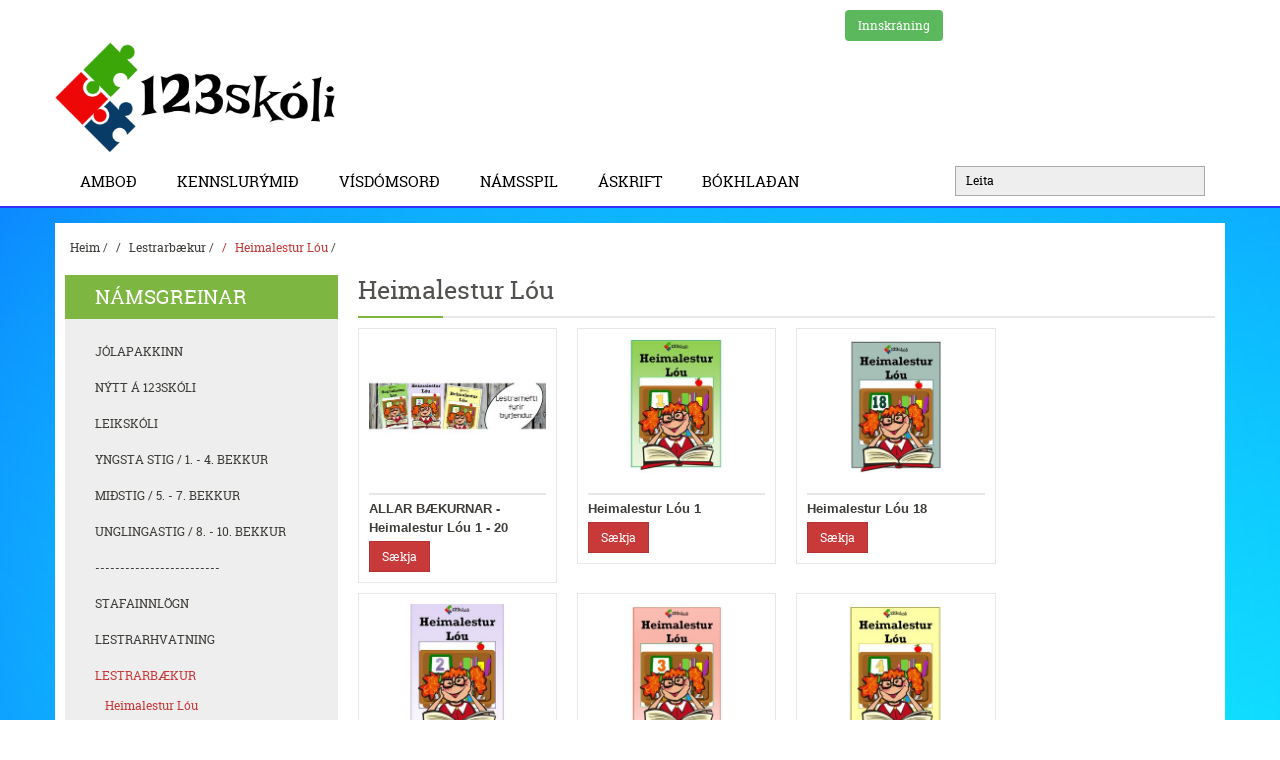

--- FILE ---
content_type: text/html; charset=UTF-8
request_url: https://www.123skoli.is/products/heimalestur-lou
body_size: 12808
content:
<!DOCTYPE html>
<html dir="ltr" class="ltr" lang="en">
    <head>
         <meta charset="UTF-8">
<meta http-equiv="X-UA-Compatible" content="IE=edge,chrome=1" />
        
<title>Heimalestur Lóu - 123skoli.is</title>
<meta name="keywords" content="" />
<meta name="description" content="" />
<link rel="canonical" href="https://123skoli.is/products/heimalestur-lou" />

<meta property="og:title" content="Heimalestur Lóu" />

    <meta property="og:image" content="https://d5hu1uk9q8r1p.cloudfront.net/123skoli.is/images/fblogo.jpg" />
    <link rel="image_src" type="image/jpeg" href="https://d5hu1uk9q8r1p.cloudfront.net/123skoli.is/images/fblogo.jpg" />
<meta property="og:url" content="https://123skoli.is/products/heimalestur-lou" />
<meta property="og:description" content="" />

    
    <script async src="https://www.googletagmanager.com/gtag/js?id=UA-112021793-1"></script>
    <script>
      window.dataLayer = window.dataLayer || [];
      function gtag(){dataLayer.push(arguments);}
      gtag('js', new Date());
      gtag('config', 'UA-112021793-1');
    </script>
    <script>
    (function(i,s,o,g,r,a,m){i['GoogleAnalyticsObject']=r;i[r]=i[r]||function(){
    (i[r].q=i[r].q||[]).push(arguments)},i[r].l=1*new Date();a=s.createElement(o),
    m=s.getElementsByTagName(o)[0];a.async=1;a.src=g;m.parentNode.insertBefore(a,m)
    })(window,document,'script','//www.google-analytics.com/analytics.js','ga');
    ga('create', 'UA-110872644-1', 'auto', 'smartmediaClient');
    ga('smartmediaClient.send', 'pageview');
    ga('smartmediaClient.require', 'ecommerce');
    </script>
 
    
   
<meta name="google-site-verification" content="ebmU3gw5OmA9IxMdzQF8sDzbwRMKioa_S2cJ3SRksKE" /><link rel="shortcut icon" href="https://d5hu1uk9q8r1p.cloudfront.net/123skoli.is/skrar/pagesettings/puzzl_1.png" type="image/x-icon">
<link rel="icon" href="https://d5hu1uk9q8r1p.cloudfront.net/123skoli.is/skrar/pagesettings/puzzl_1.png" type="image/x-icon">    





        <link href="/css/bootstrap.css" rel="stylesheet" />
        <link href="/min/?f=/css/stylesheet.css,/css/jquery-ui-1.8.16.custom.css,/css/animation.css,/css/font.css,/css/prettyPhoto.css,/css/sliderlayer/css/typo.css,/css/pavproductcarousel.css,/css/pavgallery.css,/css/pavblog.css,/css/pavmegamenu/style.css,/css/new_cart.css" media="" rel="stylesheet" type="text/css" />
<link href="//maxcdn.bootstrapcdn.com/font-awesome/4.2.0/css/font-awesome.min.css" media="" rel="stylesheet" type="text/css" />                
        <script type="text/javascript" src="/js/jquery-1.7.1.min.js"></script>
        <script type="text/javascript" src="/js/jquery/bootstrap/bootstrap.min.js"></script>
       
       		    <link rel="image_src" type="image/jpeg" href="https://www.123skoli.is/images/fblogo.jpg" />
		
        <!--[if lt IE 9]>
        <script src="/js/html5.js"></script>
        <script src="/js/respond.min.js"></script>
        <link rel="stylesheet" type="text/css" href="/themes/custom/css/ie8.css" />
        <![endif]-->
        
    </head>
    <body id="offcanvas-container" class="offcanvas-container layout-fullwidth fs12 page-home ">
        <div id="fb-root"></div>
<script>
(function(d, s, id) {
  var js, fjs = d.getElementsByTagName(s)[0];
  if (d.getElementById(id)) return;
  js = d.createElement(s); js.id = id;
  js.src = "//connect.facebook.net/is_IS/sdk.js#xfbml=1&version=v2.10&appId=";
  js.async = true;
  js.defer = true;
  fjs.parentNode.insertBefore(js, fjs);
}(document, 'script', 'facebook-jssdk'));

</script>

        <section id="page" class="offcanvas-pusher" role="main">
            <section id="header">
	<section id="topbar">
		<div class="container">
			<div class="row hidden-sm hidden-xs">
				<div class="col-lg-8 col-md-7 col-sm-6 col-xs-12">

				</div>
				<div class="col-lg-3 col-md-3 col-sm-3 col-xs-12">
                <a class="login" href="/login/?url=/products/heimalestur-lou">Innskráning</a>
				</div>
				<div class="col-lg-1 col-md-2 col-sm-3 col-xs-12">
									</div>
			</div>

			<div class="show-mobile hidden-lg hidden-md pull-right">
				<div id="search_mobile" class="search pull-left">
					<div class="quickaccess-toggle">
						<i class="icon-search fa fa-search"></i>
					</div>
					<div class="inner-toggle">

						<div id="search-mobile">
							
							
	<form action="/search" method="post" id="searchForm">
	    <span><input type="text" name="search" value="" placeholder="Leita" class="field" /></span>
	    <span class="button-search"></span>
	</form>

						</div>

					</div>
				</div>
				<div id="search_mobile" class="search pull-left">
					<div class="quickaccess-toggle">
						<a href="/cart"><i class="color-white fa fa-shopping-cart"></i></a>
					</div>
				</div>
				<div id="search_mobile" class="search pull-left visible-sm visible-xs">
					<div class="quickaccess-toggle">
						<a href="/login/?url=/products/heimalestur-lou"><i class="color-white fa fa-user"></i></a>
					</div>
				</div>
				<div class="language-mobile pull-left">
					<div class="inner-toggle">
											</div>
				</div>

			</div>
		</div>
	</section>
	<section id="header-main">
		<div class="container">
			<div class="row header-wrap">
				<div class="col-lg-4 col-md-4 col-sm-12 col-xs-12 inner">
					<div id="logo">
						<a href="/"><img src="/images/logo.png" title="" alt="" /></a>
					</div>

				</div>

				<div class="header-right col-lg-2 col-md-2 col-sm-12 pull-right header-hidden inner">
					


				</div>
			</div>
		</div>
	</section>
	<section id="pav-mainnav">
		<div class="container">
			<div class="mainnav-wrap">
				<div class="row">
					<div class="col-lg-9 col-md-9 col-sm-6 col-xs-12">
						<div class="navbar navbar-inverse">
							<nav class="pav-megamenu" role="navigation">

								<div class="pav-megamenu">
									<div class="navbar">
										<div id="mainmenutop" class="megamenu" role="navigation">
											<div class="navbar-header">
												<a href="javascript:;" data-target=".navbar-collapse" data-toggle="collapse" class="navbar-toggle"> <span class="icon-bar"></span> <span class="icon-bar"></span> <span class="icon-bar"></span> </a>
												<div class="collapse navbar-collapse navbar-ex1-collapse">
													<ul class="nav navbar-nav megamenu">
														<li class=" level1 withsubmenu dropdown "><a href="/products/ambod_17" class="dropdown-toggle" data-toggle="dropdown">Amboð<b class="caret"></b> </a><ul role='menu' class="submenu dropdown-menu "><li class=" level1 nosubmenu longtitle"><a href="/products/ambod-byrjendakennsla1" >Amboð - Byrjendur </a></li><li class=" level1 nosubmenu longtitle"><a href="/products/ambod-islenska" >Amboð - Íslenska </a></li><li class=" level1 nosubmenu longtitle"><a href="/products/ambod-malfraedi" >Amboð - Málfræði </a></li><li class=" level1 nosubmenu longtitle"><a href="/products/ambod-stafsetning1" >Amboð - Stafsetning </a></li><li class=" level1 nosubmenu "><a href="/products/ambod_lestur1" >Amboð - Lestur </a></li><li class=" level1 nosubmenu longtitle"><a href="/products/ambod_Framsogn1" >Amboð - Framsögn </a></li><li class=" level1 nosubmenu "><a href="/products/ambod-ritun1" >Amboð - Ritun </a></li><li class=" level1 nosubmenu longtitle"><a href="/products/ambod-staerdfraedi" >Amboð - Stærðfræði </a></li><li class=" level1 nosubmenu "><a href="/products/ambod-enska" >Amboð - Enska </a></li><li class=" level1 nosubmenu longtitle"><a href="http://123skoli.is/products/ambod-landafraedi" >Amboð - Landafræði </a></li><li class=" level1 nosubmenu "><a href="/products/landakort" >Landakort </a></li></ul></li><li class=" level1 withsubmenu dropdown "><a href="/products/bekkjarstjornun" class="dropdown-toggle" data-toggle="dropdown">Kennslurýmið<b class="caret"></b> </a><ul role='menu' class="submenu dropdown-menu "><li class=" level1 nosubmenu longtitle"><a href="https://123skoli.is/products/sjonr%C3%A6nt%20skipulag" >Sjónrænt skipulag </a></li><li class=" level1 nosubmenu longtitle"><a href="https://123skoli.is/products/stafrofid1111" >Bókstafir og tölustafir </a></li><li class=" level1 nosubmenu "><a href="https://123skoli.is/products/sottvarnir" >Sóttvarnir </a></li><li class=" level1 nosubmenu longtitle"><a href="https://123skoli.is/products/manudir-vikudagar-arstidir" >Mánuðir, vikudagar, árstíðir </a></li><li class=" level1 nosubmenu "><a href="/products/kennsla" >Kennsla </a></li><li class=" level1 nosubmenu "><a href="/products/merkingar" >Merkingar </a></li><li class=" level1 nosubmenu "><a href="/products/skipulag" >Skipulag </a></li><li class=" level1 nosubmenu longtitle"><a href="https://123skoli.is/products/vidurkenningar-og-hros" >Viðurkenningar, mat og hrós </a></li></ul></li><li class=" level1 withsubmenu dropdown "><a href="/products/visdomsord" class="dropdown-toggle" data-toggle="dropdown">Vísdómsorð<b class="caret"></b> </a><ul role='menu' class="submenu dropdown-menu "><li class=" level1 nosubmenu "><a href="https://123skoli.is/products/malshaettir" >Málshættir </a></li><li class=" level1 nosubmenu "><a href="https://123skoli.is/products/fleyg-ord" >Fleyg orð </a></li><li class=" level1 nosubmenu "><a href="https://123skoli.is/products/bros" >Bros </a></li><li class=" level1 nosubmenu longtitle"><a href="https://123skoli.is/products/baekur-og-lestur" >Bækur og lestur </a></li><li class=" level1 nosubmenu "><a href="https://123skoli.is/products/mannraekt" >Mannrækt </a></li><li class=" level1 nosubmenu "><a href="https://123skoli.is/products/vinatta" >Vinátta </a></li><li class=" level1 nosubmenu "><a href="https://123skoli.is/products/nam" >Nám og kennsla </a></li></ul></li><li class=" level1 withsubmenu dropdown "><a href="/products/namsspil" class="dropdown-toggle" data-toggle="dropdown">Námsspil<b class="caret"></b> </a><ul role='menu' class="submenu dropdown-menu "><li class=" level1 nosubmenu longtitle"><a href="/products/namsspil-staerdfraedi" >Námsspil - stærðfræði </a></li><li class=" level1 nosubmenu longtitle"><a href="/products/namsspil-islenska" >Námsspil - íslenska </a></li></ul></li><li class=" level1 withsubmenu dropdown "><a href="/page/askrift" class="dropdown-toggle" data-toggle="dropdown">Áskrift<b class="caret"></b> </a><ul role='menu' class="submenu dropdown-menu "><li class=" level1 nosubmenu longtitle"><a href="/page/skolar" >Skólar - deildir - hópar </a></li></ul></li><li class=" level1 nosubmenu "><a href="https://www.frodleikur.is/bokhladan" >BÓKHLAÐAN </a></li>													</ul>
												</div>
											</div>
										</div>
									</div>
								</div>
							</nav>

						</div>
					</div>

					<div class="col-lg-3 col-md-3 hidden-sm hidden-xs">
						<div id="search" class="pull-right">
							
	<form action="/search" method="post" id="searchForm">
	    <span><input type="text" name="search" value="" placeholder="Leita" class="field" /></span>
	    <span class="button-search"></span>
	</form>

							
						</div>
						<a class="fblogo fblogo-head" style="display:none;" href="https://www.facebook.com/smartmedia.is"></a>
					</div>

				</div>
			</div>
		</div>
	</section>

</section>

            <section id="sys-notification">
                <div class="container">
                    <div id="notification">
                                            </div>
                </div>
            </section>

            <section id="columns" class="offcanvas-siderbars">
				<div class="container">
                    <div class="row">
    <div id="breadcrumb">
         <ul class="breadcrumb">
     <li><a href="/">Heim</a> <span class="divider">/</span></li>
                          <li><a href="/products/lestrarbaekur_47">Lestrarbækur</a> <span class="divider">/</span></li>
                     <li><a href="/products/heimalestur-lou">Heimalestur Lóu</a> <span class="divider">/</span></li>
                        
</ul>    </div>	
    						<aside class="col-lg-3 col-md-3 col-sm-12 col-xs-12">
							<div id="column-left" class="sidebar">
								<div class="box category">
  <div class="box-heading"><span>Námsgreinar</span></div>
  <div class="box-content">
    <ul class="box-category list">
           							
               <li class=" level1 nosubmenu "><a href="/products/jolapakkinn_112" class="">JÓLAPAKKINN</a></li><li class=" level1 nosubmenu longtitle"><a href="/products/nyjar-vorur" class="">Nýtt á 123skóli</a></li><li class=" level1 nosubmenu "><a href="/products/leikskoli111" class="">Leikskóli</a></li><li class=" level1 withsubmenu current has_sub haschild longtitle"><a href="/products/yngsta-stig-1-4-bekkur" class="">Yngsta stig / 1. - 4. bekkur</a><ul class="submenu subcat   current"><li class=" level2 nosubmenu "><a href="/products/ambodyngsta" class="">Amboð</a></li><li class=" level2 nosubmenu longtitle"><a href="/products/malfraedi-og-stafsetning111" class="">Málfræði og stafsetning</a></li><li class=" level2 withsubmenu current has_sub haschild longtitle"><a href="/products/lestur-og-bokmenntir111" class="">Lestur og skilningur</a><ul class="submenu subcat   current"><li class=" level3 nosubmenu longtitle"><a href="/products/malsgreinar-vid-mynd123" class="">Málsgreinar við mynd</a></li></ul></li><li class=" level2 nosubmenu "><a href="/products/themaverkefni111" class="">Þemaverkefni</a></li><li class=" level2 nosubmenu longtitle"><a href="/products/framsogn-og-tjaning1111" class="">Framsögn og tjáning</a></li><li class=" level2 nosubmenu "><a href="/products/ritun111" class="">Ritun</a></li></ul></li><li class=" level1 withsubmenu current has_sub haschild longtitle"><a href="/products/midstig-5-7-b" class="">Miðstig / 5. - 7. bekkur</a><ul class="submenu subcat   current"><li class=" level2 nosubmenu "><a href="/products/ambodmid" class="">Amboð</a></li><li class=" level2 nosubmenu "><a href="/products/ritun112" class="">Ritun</a></li><li class=" level2 nosubmenu longtitle"><a href="/products/framsogn-og-tjaning112" class="">Framsögn og tjáning</a></li><li class=" level2 nosubmenu "><a href="/products/themaverkefni" class="">Þemaverkefni</a></li><li class=" level2 nosubmenu longtitle"><a href="/products/lestur-og-bokmenntir" class="">Lestur og bókmenntir</a></li><li class=" level2 nosubmenu longtitle"><a href="/products/malfraedi-og-stafsetning" class="">Málfræði og stafsetning</a></li><li class=" level2 nosubmenu longtitle"><a href="/products/af-spjoldum-mannkynssogunnar" class="">Af spjöldum mannkynssögunnar</a></li></ul></li><li class=" level1 withsubmenu current has_sub haschild longtitle"><a href="/products/unglingastig" class="">Unglingastig  / 8. - 10. bekkur</a><ul class="submenu subcat   current"><li class=" level2 nosubmenu longtitle"><a href="/products/islendingasogur" class="">Íslendingasögur</a></li><li class=" level2 nosubmenu longtitle"><a href="/products/englar-alheimsins" class="">Englar alheimsins</a></li><li class=" level2 nosubmenu longtitle"><a href="/products/gisla-saga-surssonar" class="">Gísla saga Súrssonar</a></li><li class=" level2 nosubmenu longtitle"><a href="/products/kjalnesingasaga" class="">Kjalnesinga saga</a></li><li class=" level2 nosubmenu "><a href="/products/laxdaela" class="">Laxdæla saga</a></li></ul></li><li class=" level1 nosubmenu longtitle"><a href="/products/---" class="">-------------------------</a></li><li class=" level1 withsubmenu current has_sub haschild "><a href="/products/stafainnlogn" class="">Stafainnlögn</a><ul class="submenu subcat   current"><li class=" level2 nosubmenu longtitle"><a href="/products/leikur-ad-stofum" class="">Leikur að stöfum</a></li><li class=" level2 nosubmenu longtitle"><a href="/products/100-algengustu-ordin111" class="">100 algengustu orðin </a></li><li class=" level2 nosubmenu "><a href="/products/nefnuhradi" class="">Nefnuhraði</a></li><li class=" level2 nosubmenu "><a href="/products/vinnuhefti" class="">Vinnubækur</a></li><li class=" level2 nosubmenu "><a href="/products/o-l-i" class="">Ó - L - I</a></li><li class=" level2 nosubmenu "><a href="/products/t-a-r" class="">T - Á - R</a></li><li class=" level2 nosubmenu "><a href="/products/a-m" class="">A - M</a></li><li class=" level2 nosubmenu "><a href="/products/s-k" class="">S - K</a></li><li class=" level2 nosubmenu "><a href="/products/o-i-e" class="">O - Í - E</a></li><li class=" level2 nosubmenu "><a href="/products/f-u-g" class="">F - U - G</a></li><li class=" level2 nosubmenu "><a href="/products/d-u-b" class="">D - Ú - B</a></li><li class=" level2 nosubmenu "><a href="/products/p-ae-j" class="">P - Æ - J</a></li><li class=" level2 nosubmenu "><a href="/products/h-o-n" class="">H - Ö - N</a></li><li class=" level2 nosubmenu "><a href="/products/th-v" class="">Þ - V</a></li><li class=" level2 nosubmenu "><a href="/products/x-d" class="">X - Ð</a></li></ul></li><li class=" level1 withsubmenu current has_sub haschild "><a href="/products/lestrarskraning" class="">Lestrarhvatning</a><ul class="submenu subcat   current"><li class=" level2 nosubmenu longtitle"><a href="/products/Heimalestur_kvitt" class="">Heimalestur 2026</a></li></ul></li><li class="active level1 withsubmenu current has_sub haschild "><a href="/products/lestrarbaekur_47" class="active">Lestrarbækur</a><ul class="submenu subcat active  current"><li class="active level2 nosubmenu longtitle"><a href="/products/heimalestur-lou" class="active">Heimalestur Lóu</a></li><li class=" level2 nosubmenu longtitle"><a href="/products/heimalestur-omma" class="">Heimalestur Omma</a></li><li class=" level2 nosubmenu longtitle"><a href="/products/stafainnlog-lestur" class="">Stafainnlög - lestur</a></li><li class=" level2 nosubmenu longtitle"><a href="/products/einfaldar-setningar" class="">Einfaldar setningar</a></li><li class=" level2 nosubmenu "><a href="/products/stafaryni" class="">Stafarýni</a></li><li class=" level2 nosubmenu longtitle"><a href="/products/lestrarbaekur1" class="">Sögur - léttlestur</a></li><li class=" level2 nosubmenu longtitle"><a href="/products/samhljodasambond" class="">Samhljóðasambönd</a></li><li class=" level2 nosubmenu longtitle"><a href="/products/lestur-fyrir-lengra-komna" class="">Lestur fyrir lengra komna</a></li></ul></li><li class=" level1 withsubmenu current has_sub haschild "><a href="/products/bokasafnid" class="">Bókasafnið</a><ul class="submenu subcat   current"><li class=" level2 nosubmenu "><a href="/products/rithofundar" class="">Rithöfundar</a></li><li class=" level2 nosubmenu "><a href="/products/bokamerki_113" class="">Bókamerki </a></li></ul></li><li class=" level1 nosubmenu longtitle"><a href="/products/bokmenntir-i-kennslu" class="">Bókmenntir í kennslu</a></li><li class=" level1 nosubmenu longtitle"><a href="/products/123skoli.is" class="">-------------------------</a></li><li class=" level1 withsubmenu current has_sub haschild "><a href="/products/islenskan" class="">Íslenska</a><ul class="submenu subcat   current"><li class=" level2 nosubmenu "><a href="/products/bokmenntir" class="">Bókmenntir</a></li><li class=" level2 withsubmenu current has_sub haschild "><a href="/products/heildstaed-verkefni" class="">Þemaverkefni</a><ul class="submenu subcat   current"><li class=" level3 nosubmenu longtitle"><a href="/products/5-7-bekkur" class="">Þemaverkefni - eldri</a></li><li class=" level3 nosubmenu longtitle"><a href="/products/1-4-bekkur" class="">Þemaverkefni - Yngri</a></li></ul></li><li class=" level2 withsubmenu current has_sub haschild longtitle"><a href="/products/lestur-og-lesskilningur" class="">Lestur og lesskilningur</a><ul class="submenu subcat   current"><li class=" level3 nosubmenu longtitle"><a href="/products/lestur-og-lesskilningur-5-7-bekkur" class="">Lestur og lesskilningur - eldri</a></li><li class=" level3 nosubmenu longtitle"><a href="/products/lestur-og-lesskilningur-1-4-bekkur" class="">Lestur og lesskilningur - yngri</a></li></ul></li><li class=" level2 withsubmenu current has_sub haschild "><a href="/products/malfraedi" class="">Málfræði</a><ul class="submenu subcat   current"><li class=" level3 nosubmenu longtitle"><a href="/products/malfraedi-5-7-bekkur" class="">Málfræði - eldri</a></li><li class=" level3 nosubmenu longtitle"><a href="/products/malfraedi-1-4-bekkur" class="">Málfræði - yngri</a></li></ul></li><li class=" level2 withsubmenu current has_sub haschild "><a href="/products/ritun" class="">Ritun</a><ul class="submenu subcat   current"><li class=" level3 nosubmenu "><a href="/products/ritun-5-7-bekkur" class="">Ritun - eldri</a></li><li class=" level3 nosubmenu "><a href="/products/ritun-1-4-bekkur" class="">Ritun- yngri</a></li></ul></li><li class=" level2 nosubmenu "><a href="/products/skrift" class="">Skrift</a></li><li class=" level2 withsubmenu current has_sub haschild "><a href="/products/stafsetning" class="">Stafsetning</a><ul class="submenu subcat   current"><li class=" level3 nosubmenu longtitle"><a href="/products/stafsetning-5-7-bekkur" class="">Stafsetning - eldri</a></li><li class=" level3 nosubmenu longtitle"><a href="/products/stafsetning-1-4-bekkur" class="">Stafsetning - yngri</a></li></ul></li><li class=" level2 withsubmenu current has_sub haschild longtitle"><a href="/products/talad-og-hlustad" class="">Framsögn og tjáning</a><ul class="submenu subcat   current"><li class=" level3 nosubmenu longtitle"><a href="/products/talad-og-hlustad-5-7-bekkur" class="">Framsögn og tjáning - eldri</a></li><li class=" level3 nosubmenu longtitle"><a href="/products/talad-og-hlustad-1-4-bekkur" class="">Talað og hlustað - yngri</a></li></ul></li></ul></li><li class=" level1 nosubmenu "><a href="/products/enska11" class="">Enska</a></li><li class=" level1 nosubmenu "><a href="/products/polska" class="">Pólska</a></li><li class=" level1 withsubmenu current has_sub haschild "><a href="/products/staerdfraedi" class="">Stærðfræði</a><ul class="submenu subcat   current"><li class=" level2 nosubmenu longtitle"><a href="/products/ambod-staerdfraedi" class="">Amboð - stærðfræði</a></li><li class=" level2 nosubmenu longtitle"><a href="/products/namsspil-staerdfraedi" class="">Námsspil - stærðfræði</a></li></ul></li><li class=" level1 nosubmenu "><a href="/products/mannkynssaga" class="">Mannkynssaga</a></li><li class=" level1 nosubmenu "><a href="/products/landafraedi" class="">Landafræði</a></li><li class=" level1 nosubmenu longtitle"><a href="/products/nattturufraedi" class="">Náttúrufræði</a></li><li class=" level1 nosubmenu "><a href="/products/olympiuleikar24" class="">Ólympíuleikar</a></li> 	</ul>
      
  </div>
</div>
							<a href="/ad/73/?https://123skoli.is/products/stafainnlogn" target="_blank" title=""><img src="https://d5hu1uk9q8r1p.cloudfront.net/123skoli.is/skrar/ads/stafainnlogn.png" border="0" alt=""  class="img-responsive" /></a>						 <div class="box box-product special highlighted nopadding">
    <div class="box-heading"><span>Kennslurýmið</span></div>
    <div class="box-content">
        <div class="box-product">
            <div class=" col-lg-3">
    		<div class="product-block">


								<div class="image">
									<a class="img" href="/product/frammistodumat">
										<img src="https://d5hu1uk9q8r1p.cloudfront.net/123skoli.is/skrar/file/Bekkjarstjornun/3stjornur-osk-frammistada/3stjornur-osk-frammistada_80_95_2.jpg" title="3 stjörnur og ósk - Frammistöðumat" alt="3 stjörnur og ósk - Frammistöðumat" />
										</a>

																	</div>
								<div class="product-meta">
									<h3 class="name"><a href="/product/frammistodumat">3 stjörnur og ósk - Frammistöðumat</a></h3>
									<div class="description">
										<div>&THORN;rj&aacute;r stj&ouml;rnur og &oacute;sk.<br />
Hr&oacute;sa&eth; fyrir &thorn;rennt og &oacute;sk um a&eth; b&aelig;ta e&eth;a gera betur n&aelig;st.</div>
									</div>

								</div>


							</div>
						
</div>
<div class=" col-lg-3">
    		<div class="product-block">


								<div class="image">
									<a class="img" href="/product/kisumerkimidar">
										<img src="https://d5hu1uk9q8r1p.cloudfront.net/123skoli.is/skrar/file/Merkingar/neon/neon_80_95_2.png" title="Neon merkimiðar -  Þinn texti tvær stærðir" alt="Neon merkimiðar -  Þinn texti tvær stærðir" />
										</a>

																	</div>
								<div class="product-meta">
									<h3 class="name"><a href="/product/kisumerkimidar">Neon merkimiðar -  Þinn texti tvær stærðir</a></h3>
									<div class="description">
										<p>Flottir og &aacute;berandi neon merkimi&eth;ar.</p>

<p>Tv&aelig;r st&aelig;r&eth;ir - &thorn;inn eigin texti.</p>
									</div>

								</div>


							</div>
						
</div>
<div class=" col-lg-3">
    		<div class="product-block">


								<div class="image">
									<a class="img" href="/product/verk-umsjonarmanna-spjald">
										<img src="https://d5hu1uk9q8r1p.cloudfront.net/123skoli.is/skrar/file/Bekkjarstjornun/verkumsjonarmanna-texti/verkumsjonarmanna-texti_80_95_2.jpg" title="Umsjónarmenn- Verklýsing" alt="Umsjónarmenn- Verklýsing" />
										</a>

																	</div>
								<div class="product-meta">
									<h3 class="name"><a href="/product/verk-umsjonarmanna-spjald">Umsjónarmenn- Verklýsing</a></h3>
									<div class="description">
										<p style="box-sizing: border-box; margin: 0px 0px 8.5px; color: rgb(82, 81, 77); font-family: robotoslab, serif; font-size: 12px;"><span style="font-size:14px;"><span style="font-family:tahoma,geneva,sans-serif;">Val um tv&ouml; &uacute;tlit.</span></span><br style="box-sizing: border-box;" />
&nbsp;</p>

<p style="box-sizing: border-box; margin: 0px 0px 8.5px; color: rgb(82, 81, 77); font-family: robotoslab, serif; font-size: 12px;">&nbsp;</p>
									</div>

								</div>


							</div>
						
</div>
<div class=" col-lg-3">
    		<div class="product-block">


								<div class="image">
									<a class="img" href="/product/talblodur">
										<img src="https://d5hu1uk9q8r1p.cloudfront.net/123skoli.is/skrar/image/Bekkjarstjornun/Talblodrur2/Talblodrur2_80_95_2.jpg" title="Talblöður" alt="Talblöður" />
										</a>

																	</div>
								<div class="product-meta">
									<h3 class="name"><a href="/product/talblodur">Talblöður</a></h3>
									<div class="description">
																			</div>

								</div>


							</div>
						
</div>
<div class=" col-lg-3">
    		<div class="product-block">


								<div class="image">
									<a class="img" href="/product/h4">
										<img src="https://d5hu1uk9q8r1p.cloudfront.net/123skoli.is/skrar/file/Bekkjarstjornun/h5/h5_80_95_2.jpg" title="Góður hlustandi - H'áin fjögur" alt="Góður hlustandi - H'áin fjögur" />
										</a>

																	</div>
								<div class="product-meta">
									<h3 class="name"><a href="/product/h4">Góður hlustandi - H'áin fjögur</a></h3>
									<div class="description">
										<div>Einfaldar lei&eth;beininar fyrir hlustendur.</div>

<div>Horf&eth;u! Hlusta&eth;u! Hugsa&eth;u og haf&eth;u hendur og f&aelig;tur hj&aacute; &thorn;&eacute;r&nbsp; &nbsp;- H&#39;&aacute;in fj&ouml;gur</div>
									</div>

								</div>


							</div>
						
</div>
                    <div class="clearfix"></div>
        </div>
    </div>
</div>
															</div>
						</aside>
						    <section class="col-lg-9 col-md-9 col-sm-12 col-xs-12 main-column">
        <div id="content">
                        <h1 class="heading_title"><span>Heimalestur Lóu</span></h1>
            <div class="catholder" data-cat="heimalestur-lou"></div>
                        
                       <div class="product-grid" id="prodholder"> 
            	            	<div class="products-block" id="products" data-page="">
                    <div class="row">
                    <div class="col-xs-6 col-lg-3 col-sm-3 col-xs-12">
    <div class="product-block">	
        <div class="image">
            <a class="img" href="/product/heimalestur-lou-allar-baekurnar">
                                <img src="https://d5hu1uk9q8r1p.cloudfront.net/123skoli.is/skrar/file/Lestrarbækur/loa-slidercollage/loa-slidercollage_360_271_2.jpg" class="img-responsive" alt="" />
                            </a>
        </div>
        <div class="product-meta">
            <h3 class="name"> <a href="/product/heimalestur-lou-allar-baekurnar">ALLAR BÆKURNAR  -  Heimalestur Lóu  1 - 20  </a></h3>
            <div class="description"><p style="box-sizing: border-box; margin: 0px 0px 8.5px; color: rgb(82, 81, 77); font-family: robotoslab, serif; font-size: 12px;"><span style="box-sizing: border-box; font-size: 16px;"><span style="box-sizing: border-box; font-family: tahoma, geneva, sans-serif;"><span style="box-sizing: border-box;">Allar L&oacute;ub&aelig;kurnar saman &iacute; einu skjali.<br />
Stuttar lestrarb&aelig;kur&nbsp;sem sty&eth;ja&nbsp;vi&eth; stafainnl&ouml;gn.<br style="box-sizing: border-box;" />
Byrjendakennsla &iacute; lestri og stafainnl&ouml;gn.</span></span></span></p>

<div style="box-sizing: border-box; color: rgb(82, 81, 77); font-family: robotoslab, serif; font-size: 12px;"><span style="box-sizing: border-box; font-size: 16px;"><span style="box-sizing: border-box; font-family: tahoma, geneva, sans-serif;"><span style="box-sizing: border-box;">Stafir/or&eth;:&nbsp;</span>&Eacute;g - og - ekki&nbsp; - A &Aacute; E &Eacute; I &Iacute; O &Oacute; U &Uacute; F L M R S T K<br style="box-sizing: border-box;" />
<br style="box-sizing: border-box;" />
<span style="box-sizing: border-box;">Heftin eru&nbsp;h&eacute;r &iacute; st&aelig;r&eth; A4 en henta vel til lj&oacute;sritunar &iacute; A5, b&oacute;karform.</span><br style="box-sizing: border-box;" />
<span style="box-sizing: border-box;">H&ouml;fundur: &THORN;&oacute;runn El&iacute;d&oacute;ttir</span><span style="box-sizing: border-box;">&nbsp;grunnsk&oacute;lakennari.</span></span></span></div>

<div style="box-sizing: border-box; color: rgb(82, 81, 77); font-family: robotoslab, serif; font-size: 12px;"><u style="color: rgb(62, 61, 57); box-sizing: border-box; text-decoration-line: none; cursor: pointer; outline: none 0px; transition: color 0.4s ease 0s;"><span style="box-sizing: border-box; color: rgb(0, 0, 255);"><strong style="box-sizing: border-box;"><span style="box-sizing: border-box; font-size: 16px;"><span style="box-sizing: border-box; font-family: tahoma, geneva, sans-serif;"><a href="https://123skoli.is/products/heimalestur-lou" style="color: rgb(62, 61, 57); box-sizing: border-box; text-decoration-line: none; cursor: pointer; outline: none 0px; transition: color 0.4s ease 0s;">Sko&eth;a allar L&oacute;u-b&aelig;kur</a>nar</span></span></strong></span></u></div>
</div>

            
                        				<div class="input-group">
				<span class="input-group-btn">
					<a class="btn btn-danger go" href="/kaupa-adgang/">Sækja</a>
				</span>
			</div> 
						
        </div>
            </div>
</div>
<div class="col-xs-6 col-lg-3 col-sm-3 col-xs-12">
    <div class="product-block">	
        <div class="image">
            <a class="img" href="/product/heimalestur-lou-1">
                                <img src="https://d5hu1uk9q8r1p.cloudfront.net/123skoli.is/skrar/file/Lestrarbækur/loa1/loa1_360_271_2.jpg" class="img-responsive" alt="" />
                            </a>
        </div>
        <div class="product-meta">
            <h3 class="name"> <a href="/product/heimalestur-lou-1">Heimalestur Lóu  1</a></h3>
            <div class="description"><p style="box-sizing: border-box; margin: 0px 0px 8.5px; color: rgb(82, 81, 77); font-family: robotoslab, serif; font-size: 12px;"><span style="font-size:16px;"><span style="font-family:tahoma,geneva,sans-serif;"><span style="box-sizing: border-box;">Stutt lestrarb&oacute;k&nbsp;sem sty&eth;ur&nbsp;vi&eth; stafainnl&ouml;gn.<br style="box-sizing: border-box;" />
Byrjendakennsla &iacute; lestri og stafainnl&ouml;gn.</span></span></span></p>

<div style="box-sizing: border-box; color: rgb(82, 81, 77); font-family: robotoslab, serif; font-size: 12px;"><span style="font-size:16px;"><span style="font-family:tahoma,geneva,sans-serif;"><span style="box-sizing: border-box;">Stafir/or&eth;:&nbsp;</span>&Eacute;g - og - &Oacute; - L - I - T - &Aacute; - R&nbsp; - A - M - &Iacute; - S&nbsp;<br />
<br />
<span style="box-sizing: border-box;">Heftin eru&nbsp;h&eacute;r &iacute; st&aelig;r&eth; A4 en henta vel til lj&oacute;sritunar &iacute; A5, b&oacute;karform.</span><br style="box-sizing: border-box;" />
<span style="box-sizing: border-box;">H&ouml;fundur: &THORN;&oacute;runn El&iacute;d&oacute;ttir</span><span style="box-sizing: border-box;">&nbsp;grunnsk&oacute;lakennari.</span></span></span></div>

<div style="box-sizing: border-box; color: rgb(82, 81, 77); font-family: robotoslab, serif; font-size: 12px;"><a href="https://123skoli.is/products/heimalestur-lou"><u><span style="color:#0000FF;"><strong><span style="font-size:16px;"><span style="font-family:tahoma,geneva,sans-serif;">Sj&aacute; fleiri L&oacute;u-b&aelig;kur</span></span></strong></span></u></a></div>
</div>

            
                        				<div class="input-group">
				<span class="input-group-btn">
					<a class="btn btn-danger go" href="/kaupa-adgang/">Sækja</a>
				</span>
			</div> 
						
        </div>
            </div>
</div>
<div class="col-xs-6 col-lg-3 col-sm-3 col-xs-12">
    <div class="product-block">	
        <div class="image">
            <a class="img" href="/product/heimalestur-lou-18">
                                <img src="https://d5hu1uk9q8r1p.cloudfront.net/123skoli.is/skrar/file/Lestrarbaekur/loa18/loa18_360_271_2.jpg" class="img-responsive" alt="" />
                            </a>
        </div>
        <div class="product-meta">
            <h3 class="name"> <a href="/product/heimalestur-lou-18">Heimalestur Lóu  18</a></h3>
            <div class="description"><p style="box-sizing: border-box; margin: 0px 0px 8.5px; color: rgb(82, 81, 77); font-family: robotoslab, serif; font-size: 12px;"><span style="box-sizing: border-box; font-size: 16px;"><span style="box-sizing: border-box; font-family: tahoma, geneva, sans-serif;"><span style="box-sizing: border-box;">Stutt lestrarb&oacute;k&nbsp;sem sty&eth;ur&nbsp;vi&eth; stafainnl&ouml;gn.<br style="box-sizing: border-box;" />
Byrjendakennsla &iacute; lestri og stafainnl&ouml;gn.</span></span></span></p>

<div style="box-sizing: border-box; color: rgb(82, 81, 77); font-family: robotoslab, serif; font-size: 12px;"><span style="box-sizing: border-box; font-size: 16px;"><span style="box-sizing: border-box; font-family: tahoma, geneva, sans-serif;"><span style="box-sizing: border-box;">Stafir/or&eth;:&nbsp;</span>&Eacute;g - og - ekki&nbsp; - A &Aacute; E &Eacute; I &Iacute; O &Oacute; U &Uacute; F L M R S T K<br style="box-sizing: border-box;" />
<br style="box-sizing: border-box;" />
<span style="box-sizing: border-box;">Heftin eru&nbsp;h&eacute;r &iacute; st&aelig;r&eth; A4 en henta vel til lj&oacute;sritunar &iacute; A5, b&oacute;karform.</span><br style="box-sizing: border-box;" />
<span style="box-sizing: border-box;">H&ouml;fundur: &THORN;&oacute;runn El&iacute;d&oacute;ttir</span><span style="box-sizing: border-box;">&nbsp;grunnsk&oacute;lakennari.</span></span></span></div>

<div style="box-sizing: border-box; color: rgb(82, 81, 77); font-family: robotoslab, serif; font-size: 12px;"><a href="https://123skoli.is/products/heimalestur-lou" style="color: rgb(62, 61, 57); box-sizing: border-box; text-decoration-line: none; cursor: pointer; outline: none 0px; transition: color 0.4s ease 0s;"><u style="box-sizing: border-box;"><span style="box-sizing: border-box; color: rgb(0, 0, 255);"><strong style="box-sizing: border-box;"><span style="box-sizing: border-box; font-size: 16px;"><span style="box-sizing: border-box; font-family: tahoma, geneva, sans-serif;">Sj&aacute; fleiri L&oacute;u-b&aelig;kur</span></span></strong></span></u></a></div>
</div>

            
                        				<div class="input-group">
				<span class="input-group-btn">
					<a class="btn btn-danger go" href="/kaupa-adgang/">Sækja</a>
				</span>
			</div> 
						
        </div>
            </div>
</div>
</div><div class="row"><div class="col-xs-6 col-lg-3 col-sm-3 col-xs-12">
    <div class="product-block">	
        <div class="image">
            <a class="img" href="/product/heimalestur-lou-2">
                                <img src="https://d5hu1uk9q8r1p.cloudfront.net/123skoli.is/skrar/file/Lestrarbækur/loa2/loa2_360_271_2.jpg" class="img-responsive" alt="" />
                            </a>
        </div>
        <div class="product-meta">
            <h3 class="name"> <a href="/product/heimalestur-lou-2">Heimalestur Lóu  2</a></h3>
            <div class="description"><p style="box-sizing: border-box; margin: 0px 0px 8.5px; color: rgb(82, 81, 77); font-family: robotoslab, serif; font-size: 12px;"><span style="font-size: 16px;"><span style="font-family: tahoma, geneva, sans-serif;"><span style="box-sizing: border-box;">Stutt lestrarb&oacute;k&nbsp;sem sty&eth;ur&nbsp;vi&eth; stafainnl&ouml;gn.<br style="box-sizing: border-box;" />
Byrjendakennsla &iacute; lestri og stafainnl&ouml;gn.</span></span></span></p>

<div style="box-sizing: border-box; color: rgb(82, 81, 77); font-family: robotoslab, serif; font-size: 12px;"><span style="font-size: 16px;"><span style="font-family: tahoma, geneva, sans-serif;"><span style="box-sizing: border-box;">Stafir/or&eth;:&nbsp;</span>&Eacute;g - og - &Oacute; - L - I - T - &Aacute; - R&nbsp; - A - M - &Iacute; - S&nbsp;<br />
<span style="box-sizing: border-box;">Heftin eru&nbsp;h&eacute;r &iacute; st&aelig;r&eth; A4 en henta vel til lj&oacute;sritunar &iacute; A5, b&oacute;karform.</span><br style="box-sizing: border-box;" />
<span style="box-sizing: border-box;">H&ouml;fundur: &THORN;&oacute;runn El&iacute;d&oacute;ttir</span><span style="box-sizing: border-box;">&nbsp;grunnsk&oacute;lakennari.</span></span></span></div>

<div style="box-sizing: border-box; color: rgb(82, 81, 77); font-family: robotoslab, serif; font-size: 12px;"><a href="https://123skoli.is/products/heimalestur-lou"><u><span style="color: rgb(0, 0, 255);"><strong><span style="font-size: 16px;"><span style="font-family: tahoma, geneva, sans-serif;">Sj&aacute; fleiri L&oacute;u-b&aelig;kur</span></span></strong></span></u></a></div>
</div>

            
                        				<div class="input-group">
				<span class="input-group-btn">
					<a class="btn btn-danger go" href="/kaupa-adgang/">Sækja</a>
				</span>
			</div> 
						
        </div>
            </div>
</div>
<div class="col-xs-6 col-lg-3 col-sm-3 col-xs-12">
    <div class="product-block">	
        <div class="image">
            <a class="img" href="/product/heimalestur-lou-3">
                                <img src="https://d5hu1uk9q8r1p.cloudfront.net/123skoli.is/skrar/file/Lestrarbaekur/loa3/loa3_360_271_2.jpg" class="img-responsive" alt="" />
                            </a>
        </div>
        <div class="product-meta">
            <h3 class="name"> <a href="/product/heimalestur-lou-3">Heimalestur Lóu  3</a></h3>
            <div class="description"><p style="box-sizing: border-box; margin: 0px 0px 8.5px; color: rgb(82, 81, 77); font-family: robotoslab, serif; font-size: 12px;"><span style="font-size: 16px;"><span style="font-family: tahoma, geneva, sans-serif;"><span style="box-sizing: border-box;">Stutt lestrarb&oacute;k&nbsp;sem sty&eth;ur&nbsp;vi&eth; stafainnl&ouml;gn.<br style="box-sizing: border-box;" />
Byrjendakennsla &iacute; lestri og stafainnl&ouml;gn.</span></span></span></p>

<div style="box-sizing: border-box; color: rgb(82, 81, 77); font-family: robotoslab, serif; font-size: 12px;"><span style="font-size: 16px;"><span style="font-family: tahoma, geneva, sans-serif;"><span style="box-sizing: border-box;">Stafir/or&eth;:&nbsp;</span>&Eacute;g - og - &Oacute; - L - I - T - &Aacute; - R&nbsp; - A - M - &Iacute; - S - O - E - &Uacute;&nbsp;<br />
<br />
<span style="box-sizing: border-box;">Heftin eru&nbsp;h&eacute;r &iacute; st&aelig;r&eth; A4 en henta vel til lj&oacute;sritunar &iacute; A5, b&oacute;karform.</span><br style="box-sizing: border-box;" />
<span style="box-sizing: border-box;">H&ouml;fundur: &THORN;&oacute;runn El&iacute;d&oacute;ttir</span><span style="box-sizing: border-box;">&nbsp;grunnsk&oacute;lakennari.</span></span></span></div>

<div style="box-sizing: border-box; color: rgb(82, 81, 77); font-family: robotoslab, serif; font-size: 12px;"><a href="https://123skoli.is/products/heimalestur-lou"><u><span style="color: rgb(0, 0, 255);"><strong><span style="font-size: 16px;"><span style="font-family: tahoma, geneva, sans-serif;">Sj&aacute; fleiri L&oacute;u-b&aelig;kur</span></span></strong></span></u></a></div>
</div>

            
                        				<div class="input-group">
				<span class="input-group-btn">
					<a class="btn btn-danger go" href="/kaupa-adgang/">Sækja</a>
				</span>
			</div> 
						
        </div>
            </div>
</div>
<div class="col-xs-6 col-lg-3 col-sm-3 col-xs-12">
    <div class="product-block">	
        <div class="image">
            <a class="img" href="/product/heimalestur-lou-4">
                                <img src="https://d5hu1uk9q8r1p.cloudfront.net/123skoli.is/skrar/file/Lestrarbaekur/loa4/loa4_360_271_2.jpg" class="img-responsive" alt="" />
                            </a>
        </div>
        <div class="product-meta">
            <h3 class="name"> <a href="/product/heimalestur-lou-4">Heimalestur Lóu  4</a></h3>
            <div class="description"><p style="box-sizing: border-box; margin: 0px 0px 8.5px; color: rgb(82, 81, 77); font-family: robotoslab, serif; font-size: 12px;"><span style="font-size: 16px;"><span style="font-family: tahoma, geneva, sans-serif;"><span style="box-sizing: border-box;">Stutt lestrarb&oacute;k&nbsp;sem sty&eth;ur&nbsp;vi&eth; stafainnl&ouml;gn.<br style="box-sizing: border-box;" />
Byrjendakennsla &iacute; lestri og stafainnl&ouml;gn.</span></span></span></p>

<div style="box-sizing: border-box; color: rgb(82, 81, 77); font-family: robotoslab, serif; font-size: 12px;"><span style="font-size: 16px;"><span style="font-family: tahoma, geneva, sans-serif;"><span style="box-sizing: border-box;">Stafir/or&eth;:&nbsp;</span>&Eacute;g - og - &Oacute; - L - I - T - &Aacute; - R&nbsp; - A - M - &Iacute; - S&nbsp; - O - E&nbsp;<br />
<br />
<span style="box-sizing: border-box;">Heftin eru&nbsp;h&eacute;r &iacute; st&aelig;r&eth; A4 en henta vel til lj&oacute;sritunar &iacute; A5, b&oacute;karform.</span><br style="box-sizing: border-box;" />
<span style="box-sizing: border-box;">H&ouml;fundur: &THORN;&oacute;runn El&iacute;d&oacute;ttir</span><span style="box-sizing: border-box;">&nbsp;grunnsk&oacute;lakennari.</span></span></span></div>

<div style="box-sizing: border-box; color: rgb(82, 81, 77); font-family: robotoslab, serif; font-size: 12px;"><a href="https://123skoli.is/products/heimalestur-lou"><u><span style="color: rgb(0, 0, 255);"><strong><span style="font-size: 16px;"><span style="font-family: tahoma, geneva, sans-serif;">Sj&aacute; fleiri L&oacute;u-b&aelig;kur</span></span></strong></span></u></a></div>
</div>

            
                        				<div class="input-group">
				<span class="input-group-btn">
					<a class="btn btn-danger go" href="/kaupa-adgang/">Sækja</a>
				</span>
			</div> 
						
        </div>
            </div>
</div>
</div><div class="row"><div class="col-xs-6 col-lg-3 col-sm-3 col-xs-12">
    <div class="product-block">	
        <div class="image">
            <a class="img" href="/product/heimalestur-lou-5">
                                <img src="https://d5hu1uk9q8r1p.cloudfront.net/123skoli.is/skrar/file/Lestrarbaekur/loa5/loa5_360_271_2.jpg" class="img-responsive" alt="" />
                            </a>
        </div>
        <div class="product-meta">
            <h3 class="name"> <a href="/product/heimalestur-lou-5">Heimalestur Lóu  5</a></h3>
            <div class="description"><p style="box-sizing: border-box; margin: 0px 0px 8.5px; color: rgb(82, 81, 77); font-family: robotoslab, serif; font-size: 12px;"><span style="font-size: 16px;"><span style="font-family: tahoma, geneva, sans-serif;"><span style="box-sizing: border-box;">Stutt lestrarb&oacute;k&nbsp;sem sty&eth;ur&nbsp;vi&eth; stafainnl&ouml;gn.<br style="box-sizing: border-box;" />
Byrjendakennsla &iacute; lestri og stafainnl&ouml;gn.</span></span></span></p>

<div style="box-sizing: border-box; color: rgb(82, 81, 77); font-family: robotoslab, serif; font-size: 12px;"><span style="font-size: 16px;"><span style="font-family: tahoma, geneva, sans-serif;"><span style="box-sizing: border-box;">Stafir/or&eth;:&nbsp;</span>&Eacute;g - og - &Oacute; - L - I - T - &Aacute; - R&nbsp; - A - M - &Iacute; - S - O - E - &Uacute; - F<br />
<br />
<span style="box-sizing: border-box;">Heftin eru&nbsp;h&eacute;r &iacute; st&aelig;r&eth; A4 en henta vel til lj&oacute;sritunar &iacute; A5, b&oacute;karform.</span><br style="box-sizing: border-box;" />
<span style="box-sizing: border-box;">H&ouml;fundur: &THORN;&oacute;runn El&iacute;d&oacute;ttir</span><span style="box-sizing: border-box;">&nbsp;grunnsk&oacute;lakennari.</span></span></span></div>

<div style="box-sizing: border-box; color: rgb(82, 81, 77); font-family: robotoslab, serif; font-size: 12px;"><a href="https://123skoli.is/products/heimalestur-lou"><u><span style="color: rgb(0, 0, 255);"><strong><span style="font-size: 16px;"><span style="font-family: tahoma, geneva, sans-serif;">Sj&aacute; fleiri L&oacute;u-b&aelig;kur</span></span></strong></span></u></a></div>
</div>

            
                        				<div class="input-group">
				<span class="input-group-btn">
					<a class="btn btn-danger go" href="/kaupa-adgang/">Sækja</a>
				</span>
			</div> 
						
        </div>
            </div>
</div>
<div class="col-xs-6 col-lg-3 col-sm-3 col-xs-12">
    <div class="product-block">	
        <div class="image">
            <a class="img" href="/product/heimalestur-lou-10">
                                <img src="https://d5hu1uk9q8r1p.cloudfront.net/123skoli.is/skrar/file/Lestrarbækur/loa-10/loa-10_360_271_2.jpg" class="img-responsive" alt="" />
                            </a>
        </div>
        <div class="product-meta">
            <h3 class="name"> <a href="/product/heimalestur-lou-10">Heimalestur Lóu - 10</a></h3>
            <div class="description"><p style="box-sizing: border-box; margin: 0px 0px 8.5px; color: rgb(82, 81, 77); font-family: robotoslab, serif; font-size: 12px;"><span style="box-sizing: border-box; font-size: 16px;"><span style="box-sizing: border-box; font-family: tahoma, geneva, sans-serif;"><span style="box-sizing: border-box;">Stutt lestrarb&oacute;k&nbsp;sem sty&eth;ur&nbsp;vi&eth; stafainnl&ouml;gn.<br style="box-sizing: border-box;" />
Byrjendakennsla &iacute; lestri og stafainnl&ouml;gn.</span></span></span></p>

<div style="box-sizing: border-box; color: rgb(82, 81, 77); font-family: robotoslab, serif; font-size: 12px;"><span style="box-sizing: border-box; font-size: 16px;"><span style="box-sizing: border-box; font-family: tahoma, geneva, sans-serif;"><span style="box-sizing: border-box;">Stafir/or&eth;:&nbsp;</span>&Eacute;g - og - ekki&nbsp; - A &Aacute; E &Eacute; I &Iacute; O &Oacute; U &Uacute; F L M R S T&nbsp;</span></span><br style="box-sizing: border-box;" />
&nbsp;</div>

<div style="box-sizing: border-box; color: rgb(82, 81, 77); font-family: robotoslab, serif; font-size: 12px;"><span style="box-sizing: border-box; font-size: 16px;"><span style="box-sizing: border-box; font-family: tahoma, geneva, sans-serif;"><span style="box-sizing: border-box;">Heftin eru&nbsp;h&eacute;r &iacute; st&aelig;r&eth; A4 en henta vel til lj&oacute;sritunar &iacute; A5, b&oacute;karform.</span><br style="box-sizing: border-box;" />
<span style="box-sizing: border-box;">H&ouml;fundur: &THORN;&oacute;runn El&iacute;d&oacute;ttir</span><span style="box-sizing: border-box;">&nbsp;grunnsk&oacute;lakennari.</span></span></span></div>

<div style="box-sizing: border-box; color: rgb(82, 81, 77); font-family: robotoslab, serif; font-size: 12px;"><a href="https://123skoli.is/products/heimalestur-lou" style="box-sizing: border-box; color: rgb(62, 61, 57); text-decoration-line: none; cursor: pointer; outline: none 0px; transition: color 0.4s ease 0s;"><u style="box-sizing: border-box;"><span style="box-sizing: border-box; color: rgb(0, 0, 255);"><strong style="box-sizing: border-box;"><span style="box-sizing: border-box; font-size: 16px;"><span style="box-sizing: border-box; font-family: tahoma, geneva, sans-serif;">Sj&aacute; fleiri L&oacute;u-b&aelig;kur</span></span></strong></span></u></a></div>
</div>

            
                        				<div class="input-group">
				<span class="input-group-btn">
					<a class="btn btn-danger go" href="/kaupa-adgang/">Sækja</a>
				</span>
			</div> 
						
        </div>
            </div>
</div>
<div class="col-xs-6 col-lg-3 col-sm-3 col-xs-12">
    <div class="product-block">	
        <div class="image">
            <a class="img" href="/product/heimalestur-lou-11">
                                <img src="https://d5hu1uk9q8r1p.cloudfront.net/123skoli.is/skrar/file/Lestrarbækur/loa11/loa11_360_271_2.jpg" class="img-responsive" alt="" />
                            </a>
        </div>
        <div class="product-meta">
            <h3 class="name"> <a href="/product/heimalestur-lou-11">Heimalestur Lóu - 11</a></h3>
            <div class="description"><p style="box-sizing: border-box; margin: 0px 0px 8.5px; color: rgb(82, 81, 77); font-family: robotoslab, serif; font-size: 12px;"><span style="box-sizing: border-box; font-size: 16px;"><span style="box-sizing: border-box; font-family: tahoma, geneva, sans-serif;"><span style="box-sizing: border-box;">Stutt lestrarb&oacute;k&nbsp;sem sty&eth;ur&nbsp;vi&eth; stafainnl&ouml;gn.<br style="box-sizing: border-box;" />
Byrjendakennsla &iacute; lestri og stafainnl&ouml;gn.</span></span></span></p>

<div style="box-sizing: border-box; color: rgb(82, 81, 77); font-family: robotoslab, serif; font-size: 12px;"><span style="box-sizing: border-box; font-size: 16px;"><span style="box-sizing: border-box; font-family: tahoma, geneva, sans-serif;"><span style="box-sizing: border-box;">Stafir/or&eth;:&nbsp;</span>&Eacute;g - og - ekki&nbsp; - A &Aacute; E &Eacute; I &Iacute; O &Oacute; U &Uacute; F L M R S T&nbsp;<br style="box-sizing: border-box;" />
<br style="box-sizing: border-box;" />
<span style="box-sizing: border-box;">Heftin eru&nbsp;h&eacute;r &iacute; st&aelig;r&eth; A4 en henta vel til lj&oacute;sritunar &iacute; A5, b&oacute;karform.</span><br style="box-sizing: border-box;" />
<span style="box-sizing: border-box;">H&ouml;fundur: &THORN;&oacute;runn El&iacute;d&oacute;ttir</span><span style="box-sizing: border-box;">&nbsp;grunnsk&oacute;lakennari.</span></span></span></div>

<div style="box-sizing: border-box; color: rgb(82, 81, 77); font-family: robotoslab, serif; font-size: 12px;"><a href="https://123skoli.is/products/heimalestur-lou" style="box-sizing: border-box; color: rgb(62, 61, 57); text-decoration-line: none; cursor: pointer; outline: none 0px; transition: color 0.4s ease 0s;"><u style="box-sizing: border-box;"><span style="box-sizing: border-box; color: rgb(0, 0, 255);"><strong style="box-sizing: border-box;"><span style="box-sizing: border-box; font-size: 16px;"><span style="box-sizing: border-box; font-family: tahoma, geneva, sans-serif;">Sj&aacute; fleiri L&oacute;u-b&aelig;kur</span></span></strong></span></u></a></div>
</div>

            
                        				<div class="input-group">
				<span class="input-group-btn">
					<a class="btn btn-danger go" href="/kaupa-adgang/">Sækja</a>
				</span>
			</div> 
						
        </div>
            </div>
</div>
</div><div class="row"><div class="col-xs-6 col-lg-3 col-sm-3 col-xs-12">
    <div class="product-block">	
        <div class="image">
            <a class="img" href="/product/heimalestur-lou-12">
                                <img src="https://d5hu1uk9q8r1p.cloudfront.net/123skoli.is/skrar/file/Lestrarbækur/loa-12/loa-12_360_271_2.jpg" class="img-responsive" alt="" />
                            </a>
        </div>
        <div class="product-meta">
            <h3 class="name"> <a href="/product/heimalestur-lou-12">Heimalestur Lóu - 12</a></h3>
            <div class="description"><p style="box-sizing: border-box; margin: 0px 0px 8.5px; color: rgb(82, 81, 77); font-family: robotoslab, serif; font-size: 12px;"><span style="box-sizing: border-box; font-size: 16px;"><span style="box-sizing: border-box; font-family: tahoma, geneva, sans-serif;"><span style="box-sizing: border-box;">Stutt lestrarb&oacute;k&nbsp;sem sty&eth;ur&nbsp;vi&eth; stafainnl&ouml;gn.<br style="box-sizing: border-box;" />
Byrjendakennsla &iacute; lestri og stafainnl&ouml;gn.</span></span></span></p>

<div style="box-sizing: border-box; color: rgb(82, 81, 77); font-family: robotoslab, serif; font-size: 12px;"><span style="box-sizing: border-box; font-size: 16px;"><span style="box-sizing: border-box; font-family: tahoma, geneva, sans-serif;"><span style="box-sizing: border-box;">Stafir/or&eth;:&nbsp;</span>&Eacute;g - og - ekki&nbsp; - A &Aacute; E &Eacute; I &Iacute; O &Oacute; U &Uacute; F L M R S T&nbsp;<br style="box-sizing: border-box;" />
<br style="box-sizing: border-box;" />
<span style="box-sizing: border-box;">Heftin eru&nbsp;h&eacute;r &iacute; st&aelig;r&eth; A4 en henta vel til lj&oacute;sritunar &iacute; A5, b&oacute;karform.</span><br style="box-sizing: border-box;" />
<span style="box-sizing: border-box;">H&ouml;fundur: &THORN;&oacute;runn El&iacute;d&oacute;ttir</span><span style="box-sizing: border-box;">&nbsp;grunnsk&oacute;lakennari.</span></span></span></div>

<div style="box-sizing: border-box; color: rgb(82, 81, 77); font-family: robotoslab, serif; font-size: 12px;"><a href="https://123skoli.is/products/heimalestur-lou" style="box-sizing: border-box; color: rgb(62, 61, 57); text-decoration-line: none; cursor: pointer; outline: none 0px; transition: color 0.4s ease 0s;"><u style="box-sizing: border-box;"><span style="box-sizing: border-box; color: rgb(0, 0, 255);"><strong style="box-sizing: border-box;"><span style="box-sizing: border-box; font-size: 16px;"><span style="box-sizing: border-box; font-family: tahoma, geneva, sans-serif;">Sj&aacute; fleiri L&oacute;u-b&aelig;kur</span></span></strong></span></u></a></div>
</div>

            
                        				<div class="input-group">
				<span class="input-group-btn">
					<a class="btn btn-danger go" href="/kaupa-adgang/">Sækja</a>
				</span>
			</div> 
						
        </div>
            </div>
</div>
<div class="col-xs-6 col-lg-3 col-sm-3 col-xs-12">
    <div class="product-block">	
        <div class="image">
            <a class="img" href="/product/heimalestur-lou-13">
                                <img src="https://d5hu1uk9q8r1p.cloudfront.net/123skoli.is/skrar/file/Lestrarbækur/loa13/loa13_360_271_2.jpg" class="img-responsive" alt="" />
                            </a>
        </div>
        <div class="product-meta">
            <h3 class="name"> <a href="/product/heimalestur-lou-13">Heimalestur Lóu - 13</a></h3>
            <div class="description"><p style="box-sizing: border-box; margin: 0px 0px 8.5px; color: rgb(82, 81, 77); font-family: robotoslab, serif; font-size: 12px;"><span style="box-sizing: border-box; font-size: 16px;"><span style="box-sizing: border-box; font-family: tahoma, geneva, sans-serif;"><span style="box-sizing: border-box;">Stutt lestrarb&oacute;k&nbsp;sem sty&eth;ur&nbsp;vi&eth; stafainnl&ouml;gn.<br style="box-sizing: border-box;" />
Byrjendakennsla &iacute; lestri og stafainnl&ouml;gn.</span></span></span></p>

<div style="box-sizing: border-box; color: rgb(82, 81, 77); font-family: robotoslab, serif; font-size: 12px;"><span style="box-sizing: border-box; font-size: 16px;"><span style="box-sizing: border-box; font-family: tahoma, geneva, sans-serif;"><span style="box-sizing: border-box;">Stafir/or&eth;:&nbsp;</span>&Eacute;g - og - ekki&nbsp; - A &Aacute; E &Eacute; I &Iacute; O &Oacute; U &Uacute; F L M R S T&nbsp;<br style="box-sizing: border-box;" />
<br style="box-sizing: border-box;" />
<span style="box-sizing: border-box;">Heftin eru&nbsp;h&eacute;r &iacute; st&aelig;r&eth; A4 en henta vel til lj&oacute;sritunar &iacute; A5, b&oacute;karform.</span><br style="box-sizing: border-box;" />
<span style="box-sizing: border-box;">H&ouml;fundur: &THORN;&oacute;runn El&iacute;d&oacute;ttir</span><span style="box-sizing: border-box;">&nbsp;grunnsk&oacute;lakennari.</span></span></span></div>

<div style="box-sizing: border-box; color: rgb(82, 81, 77); font-family: robotoslab, serif; font-size: 12px;"><a href="https://123skoli.is/products/heimalestur-lou" style="box-sizing: border-box; color: rgb(62, 61, 57); text-decoration-line: none; cursor: pointer; outline: none 0px; transition: color 0.4s ease 0s;"><u style="box-sizing: border-box;"><span style="box-sizing: border-box; color: rgb(0, 0, 255);"><strong style="box-sizing: border-box;"><span style="box-sizing: border-box; font-size: 16px;"><span style="box-sizing: border-box; font-family: tahoma, geneva, sans-serif;">Sj&aacute; fleiri L&oacute;u-b&aelig;kur</span></span></strong></span></u></a></div>
</div>

            
                        				<div class="input-group">
				<span class="input-group-btn">
					<a class="btn btn-danger go" href="/kaupa-adgang/">Sækja</a>
				</span>
			</div> 
						
        </div>
            </div>
</div>
<div class="col-xs-6 col-lg-3 col-sm-3 col-xs-12">
    <div class="product-block">	
        <div class="image">
            <a class="img" href="/product/heimalestur-lou-14">
                                <img src="https://d5hu1uk9q8r1p.cloudfront.net/123skoli.is/skrar/file/Lestrarbaekur/loa-14/loa-14_360_271_2.jpg" class="img-responsive" alt="" />
                            </a>
        </div>
        <div class="product-meta">
            <h3 class="name"> <a href="/product/heimalestur-lou-14">Heimalestur Lóu 14</a></h3>
            <div class="description"><p style="box-sizing: border-box; margin: 0px 0px 8.5px; color: rgb(82, 81, 77); font-family: robotoslab, serif; font-size: 12px;"><span style="box-sizing: border-box; font-size: 16px;"><span style="box-sizing: border-box; font-family: tahoma, geneva, sans-serif;"><span style="box-sizing: border-box;">Stutt lestrarb&oacute;k&nbsp;sem sty&eth;ur&nbsp;vi&eth; stafainnl&ouml;gn.<br style="box-sizing: border-box;" />
Byrjendakennsla &iacute; lestri og stafainnl&ouml;gn.</span></span></span></p>

<div style="box-sizing: border-box; color: rgb(82, 81, 77); font-family: robotoslab, serif; font-size: 12px;"><span style="box-sizing: border-box; font-size: 16px;"><span style="box-sizing: border-box; font-family: tahoma, geneva, sans-serif;"><span style="box-sizing: border-box;">Stafir/or&eth;:&nbsp;</span>&Eacute;g - og - ekki&nbsp; - A &Aacute; E &Eacute; I &Iacute; O &Oacute; U &Uacute; F L M R S T K<br style="box-sizing: border-box;" />
<br style="box-sizing: border-box;" />
<span style="box-sizing: border-box;">Heftin eru&nbsp;h&eacute;r &iacute; st&aelig;r&eth; A4 en henta vel til lj&oacute;sritunar &iacute; A5, b&oacute;karform.</span><br style="box-sizing: border-box;" />
<span style="box-sizing: border-box;">H&ouml;fundur: &THORN;&oacute;runn El&iacute;d&oacute;ttir</span><span style="box-sizing: border-box;">&nbsp;grunnsk&oacute;lakennari.</span></span></span></div>

<div style="box-sizing: border-box; color: rgb(82, 81, 77); font-family: robotoslab, serif; font-size: 12px;"><a href="https://123skoli.is/products/heimalestur-lou" style="box-sizing: border-box; color: rgb(62, 61, 57); text-decoration-line: none; cursor: pointer; outline: none 0px; transition: color 0.4s ease 0s;"><u style="box-sizing: border-box;"><span style="box-sizing: border-box; color: rgb(0, 0, 255);"><strong style="box-sizing: border-box;"><span style="box-sizing: border-box; font-size: 16px;"><span style="box-sizing: border-box; font-family: tahoma, geneva, sans-serif;">Sj&aacute; fleiri L&oacute;u-b&aelig;kur</span></span></strong></span></u></a></div>
</div>

            
                        				<div class="input-group">
				<span class="input-group-btn">
					<a class="btn btn-danger go" href="/kaupa-adgang/">Sækja</a>
				</span>
			</div> 
						
        </div>
            </div>
</div>
</div><div class="row"><div class="col-xs-6 col-lg-3 col-sm-3 col-xs-12">
    <div class="product-block">	
        <div class="image">
            <a class="img" href="/product/heimalestur-lou-15">
                                <img src="https://d5hu1uk9q8r1p.cloudfront.net/123skoli.is/skrar/file/Lestrarbaekur/loa-15/loa-15_360_271_2.jpg" class="img-responsive" alt="" />
                            </a>
        </div>
        <div class="product-meta">
            <h3 class="name"> <a href="/product/heimalestur-lou-15">Heimalestur Lóu 15</a></h3>
            <div class="description"><p style="box-sizing: border-box; margin: 0px 0px 8.5px; color: rgb(82, 81, 77); font-family: robotoslab, serif; font-size: 12px;"><span style="box-sizing: border-box; font-size: 16px;"><span style="box-sizing: border-box; font-family: tahoma, geneva, sans-serif;"><span style="box-sizing: border-box;">Stutt lestrarb&oacute;k&nbsp;sem sty&eth;ur&nbsp;vi&eth; stafainnl&ouml;gn.<br style="box-sizing: border-box;" />
Byrjendakennsla &iacute; lestri og stafainnl&ouml;gn.</span></span></span></p>

<div style="box-sizing: border-box; color: rgb(82, 81, 77); font-family: robotoslab, serif; font-size: 12px;"><span style="box-sizing: border-box; font-size: 16px;"><span style="box-sizing: border-box; font-family: tahoma, geneva, sans-serif;"><span style="box-sizing: border-box;">Stafir/or&eth;:&nbsp;</span>&Eacute;g - og - ekki&nbsp; - A &Aacute; E &Eacute; I &Iacute; O &Oacute; U &Uacute; F L M R S T K<br style="box-sizing: border-box;" />
<br style="box-sizing: border-box;" />
<span style="box-sizing: border-box;">Heftin eru&nbsp;h&eacute;r &iacute; st&aelig;r&eth; A4 en henta vel til lj&oacute;sritunar &iacute; A5, b&oacute;karform.</span><br style="box-sizing: border-box;" />
<span style="box-sizing: border-box;">H&ouml;fundur: &THORN;&oacute;runn El&iacute;d&oacute;ttir</span><span style="box-sizing: border-box;">&nbsp;grunnsk&oacute;lakennari.</span></span></span></div>

<div style="box-sizing: border-box; color: rgb(82, 81, 77); font-family: robotoslab, serif; font-size: 12px;"><a href="https://123skoli.is/products/heimalestur-lou" style="color: rgb(62, 61, 57); box-sizing: border-box; text-decoration-line: none; cursor: pointer; outline: none 0px; transition: color 0.4s ease 0s;"><u style="box-sizing: border-box;"><span style="box-sizing: border-box; color: rgb(0, 0, 255);"><strong style="box-sizing: border-box;"><span style="box-sizing: border-box; font-size: 16px;"><span style="box-sizing: border-box; font-family: tahoma, geneva, sans-serif;">Sj&aacute; fleiri L&oacute;u-b&aelig;kur</span></span></strong></span></u></a></div>
</div>

            
                        				<div class="input-group">
				<span class="input-group-btn">
					<a class="btn btn-danger go" href="/kaupa-adgang/">Sækja</a>
				</span>
			</div> 
						
        </div>
            </div>
</div>
<div class="col-xs-6 col-lg-3 col-sm-3 col-xs-12">
    <div class="product-block">	
        <div class="image">
            <a class="img" href="/product/heimalestur-lou-16">
                                <img src="https://d5hu1uk9q8r1p.cloudfront.net/123skoli.is/skrar/file/Lestrarbaekur/loa-16/loa-16_360_271_2.jpg" class="img-responsive" alt="" />
                            </a>
        </div>
        <div class="product-meta">
            <h3 class="name"> <a href="/product/heimalestur-lou-16">Heimalestur Lóu 16</a></h3>
            <div class="description"><p style="box-sizing: border-box; margin: 0px 0px 8.5px; color: rgb(82, 81, 77); font-family: robotoslab, serif; font-size: 12px;"><span style="box-sizing: border-box; font-size: 16px;"><span style="box-sizing: border-box; font-family: tahoma, geneva, sans-serif;"><span style="box-sizing: border-box;">Stutt lestrarb&oacute;k&nbsp;sem sty&eth;ur&nbsp;vi&eth; stafainnl&ouml;gn.<br style="box-sizing: border-box;" />
Byrjendakennsla &iacute; lestri og stafainnl&ouml;gn.</span></span></span></p>

<div style="box-sizing: border-box; color: rgb(82, 81, 77); font-family: robotoslab, serif; font-size: 12px;"><span style="box-sizing: border-box; font-size: 16px;"><span style="box-sizing: border-box; font-family: tahoma, geneva, sans-serif;"><span style="box-sizing: border-box;">Stafir/or&eth;:&nbsp;</span>&Eacute;g - og - ekki&nbsp; - A &Aacute; E &Eacute; I &Iacute; O &Oacute; U &Uacute; F L M R S T K<br style="box-sizing: border-box;" />
<br style="box-sizing: border-box;" />
<span style="box-sizing: border-box;">Heftin eru&nbsp;h&eacute;r &iacute; st&aelig;r&eth; A4 en henta vel til lj&oacute;sritunar &iacute; A5, b&oacute;karform.</span><br style="box-sizing: border-box;" />
<span style="box-sizing: border-box;">H&ouml;fundur: &THORN;&oacute;runn El&iacute;d&oacute;ttir</span><span style="box-sizing: border-box;">&nbsp;grunnsk&oacute;lakennari.</span></span></span></div>

<div style="box-sizing: border-box; color: rgb(82, 81, 77); font-family: robotoslab, serif; font-size: 12px;"><a href="https://123skoli.is/products/heimalestur-lou" style="color: rgb(62, 61, 57); box-sizing: border-box; text-decoration-line: none; cursor: pointer; outline: none 0px; transition: color 0.4s ease 0s;"><u style="box-sizing: border-box;"><span style="box-sizing: border-box; color: rgb(0, 0, 255);"><strong style="box-sizing: border-box;"><span style="box-sizing: border-box; font-size: 16px;"><span style="box-sizing: border-box; font-family: tahoma, geneva, sans-serif;">Sj&aacute; fleiri L&oacute;u-b&aelig;kur</span></span></strong></span></u></a></div>
</div>

            
                        				<div class="input-group">
				<span class="input-group-btn">
					<a class="btn btn-danger go" href="/kaupa-adgang/">Sækja</a>
				</span>
			</div> 
						
        </div>
            </div>
</div>
<div class="col-xs-6 col-lg-3 col-sm-3 col-xs-12">
    <div class="product-block">	
        <div class="image">
            <a class="img" href="/product/heimalestur-lou-17">
                                <img src="https://d5hu1uk9q8r1p.cloudfront.net/123skoli.is/skrar/file/Lestrarbaekur/loa17/loa17_360_271_2.jpg" class="img-responsive" alt="" />
                            </a>
        </div>
        <div class="product-meta">
            <h3 class="name"> <a href="/product/heimalestur-lou-17">Heimalestur Lóu 17</a></h3>
            <div class="description"><p style="box-sizing: border-box; margin: 0px 0px 8.5px; color: rgb(82, 81, 77); font-family: robotoslab, serif; font-size: 12px;"><span style="box-sizing: border-box; font-size: 16px;"><span style="box-sizing: border-box; font-family: tahoma, geneva, sans-serif;"><span style="box-sizing: border-box;">Stutt lestrarb&oacute;k&nbsp;sem sty&eth;ur&nbsp;vi&eth; stafainnl&ouml;gn.<br style="box-sizing: border-box;" />
Byrjendakennsla &iacute; lestri og stafainnl&ouml;gn.</span></span></span></p>

<div style="box-sizing: border-box; color: rgb(82, 81, 77); font-family: robotoslab, serif; font-size: 12px;"><span style="box-sizing: border-box; font-size: 16px;"><span style="box-sizing: border-box; font-family: tahoma, geneva, sans-serif;"><span style="box-sizing: border-box;">Stafir/or&eth;:&nbsp;</span>&Eacute;g - og - ekki&nbsp; - A &Aacute; E &Eacute; I &Iacute; O &Oacute; U &Uacute; F L M R S T K<br style="box-sizing: border-box;" />
<br style="box-sizing: border-box;" />
<span style="box-sizing: border-box;">Heftin eru&nbsp;h&eacute;r &iacute; st&aelig;r&eth; A4 en henta vel til lj&oacute;sritunar &iacute; A5, b&oacute;karform.</span><br style="box-sizing: border-box;" />
<span style="box-sizing: border-box;">H&ouml;fundur: &THORN;&oacute;runn El&iacute;d&oacute;ttir</span><span style="box-sizing: border-box;">&nbsp;grunnsk&oacute;lakennari.</span></span></span></div>

<div style="box-sizing: border-box; color: rgb(82, 81, 77); font-family: robotoslab, serif; font-size: 12px;"><a href="https://123skoli.is/products/heimalestur-lou" style="color: rgb(62, 61, 57); box-sizing: border-box; text-decoration-line: none; cursor: pointer; outline: none 0px; transition: color 0.4s ease 0s;"><u style="box-sizing: border-box;"><span style="box-sizing: border-box; color: rgb(0, 0, 255);"><strong style="box-sizing: border-box;"><span style="box-sizing: border-box; font-size: 16px;"><span style="box-sizing: border-box; font-family: tahoma, geneva, sans-serif;">Sj&aacute; fleiri L&oacute;u-b&aelig;kur</span></span></strong></span></u></a></div>
</div>

            
                        				<div class="input-group">
				<span class="input-group-btn">
					<a class="btn btn-danger go" href="/kaupa-adgang/">Sækja</a>
				</span>
			</div> 
						
        </div>
            </div>
</div>
</div><div class="row"><div class="col-xs-6 col-lg-3 col-sm-3 col-xs-12">
    <div class="product-block">	
        <div class="image">
            <a class="img" href="/product/heimalestur-lou-19">
                                <img src="https://d5hu1uk9q8r1p.cloudfront.net/123skoli.is/skrar/file/Lestrarbaekur/loa-19/loa-19_360_271_2.jpg" class="img-responsive" alt="" />
                            </a>
        </div>
        <div class="product-meta">
            <h3 class="name"> <a href="/product/heimalestur-lou-19">Heimalestur Lóu 19</a></h3>
            <div class="description"><p style="box-sizing: border-box; margin: 0px 0px 8.5px; color: rgb(82, 81, 77); font-family: robotoslab, serif; font-size: 12px;"><span style="box-sizing: border-box; font-size: 16px;"><span style="box-sizing: border-box; font-family: tahoma, geneva, sans-serif;"><span style="box-sizing: border-box;">Stutt lestrarb&oacute;k&nbsp;sem sty&eth;ur&nbsp;vi&eth; stafainnl&ouml;gn.<br style="box-sizing: border-box;" />
Byrjendakennsla &iacute; lestri og stafainnl&ouml;gn.</span></span></span></p>

<div style="box-sizing: border-box; color: rgb(82, 81, 77); font-family: robotoslab, serif; font-size: 12px;"><span style="box-sizing: border-box; font-size: 16px;"><span style="box-sizing: border-box; font-family: tahoma, geneva, sans-serif;"><span style="box-sizing: border-box;">Stafir/or&eth;:&nbsp;</span>&Eacute;g - og - ekki&nbsp; - A &Aacute; E &Eacute; I &Iacute; O &Oacute; U &Uacute; F L M R S T K<br style="box-sizing: border-box;" />
<br style="box-sizing: border-box;" />
<span style="box-sizing: border-box;">Heftin eru&nbsp;h&eacute;r &iacute; st&aelig;r&eth; A4 en henta vel til lj&oacute;sritunar &iacute; A5, b&oacute;karform.</span><br style="box-sizing: border-box;" />
<span style="box-sizing: border-box;">H&ouml;fundur: &THORN;&oacute;runn El&iacute;d&oacute;ttir</span><span style="box-sizing: border-box;">&nbsp;grunnsk&oacute;lakennari.</span></span></span></div>

<div style="box-sizing: border-box; color: rgb(82, 81, 77); font-family: robotoslab, serif; font-size: 12px;"><a href="https://123skoli.is/products/heimalestur-lou" style="color: rgb(62, 61, 57); box-sizing: border-box; text-decoration-line: none; cursor: pointer; outline: none 0px; transition: color 0.4s ease 0s;"><u style="box-sizing: border-box;"><span style="box-sizing: border-box; color: rgb(0, 0, 255);"><strong style="box-sizing: border-box;"><span style="box-sizing: border-box; font-size: 16px;"><span style="box-sizing: border-box; font-family: tahoma, geneva, sans-serif;">Sj&aacute; fleiri L&oacute;u-b&aelig;kur</span></span></strong></span></u></a></div>
</div>

            
                        				<div class="input-group">
				<span class="input-group-btn">
					<a class="btn btn-danger go" href="/kaupa-adgang/">Sækja</a>
				</span>
			</div> 
						
        </div>
            </div>
</div>
<div class="col-xs-6 col-lg-3 col-sm-3 col-xs-12">
    <div class="product-block">	
        <div class="image">
            <a class="img" href="/product/heimalestur-lou-20">
                                <img src="https://d5hu1uk9q8r1p.cloudfront.net/123skoli.is/skrar/file/Lestrarbaekur/loa-20/loa-20_360_271_2.jpg" class="img-responsive" alt="" />
                            </a>
        </div>
        <div class="product-meta">
            <h3 class="name"> <a href="/product/heimalestur-lou-20">Heimalestur Lóu 20</a></h3>
            <div class="description"><p style="box-sizing: border-box; margin: 0px 0px 8.5px; color: rgb(82, 81, 77); font-family: robotoslab, serif; font-size: 12px;"><span style="box-sizing: border-box; font-size: 16px;"><span style="box-sizing: border-box; font-family: tahoma, geneva, sans-serif;"><span style="box-sizing: border-box;">Stutt lestrarb&oacute;k&nbsp;sem sty&eth;ur&nbsp;vi&eth; stafainnl&ouml;gn.<br style="box-sizing: border-box;" />
Byrjendakennsla &iacute; lestri og stafainnl&ouml;gn.</span></span></span></p>

<div style="box-sizing: border-box; color: rgb(82, 81, 77); font-family: robotoslab, serif; font-size: 12px;"><span style="box-sizing: border-box; font-size: 16px;"><span style="box-sizing: border-box; font-family: tahoma, geneva, sans-serif;"><span style="box-sizing: border-box;">Stafir/or&eth;:&nbsp;</span>&Eacute;g - og - ekki&nbsp; - A &Aacute; E &Eacute; I &Iacute; O &Oacute; U &Uacute; F L M R S T K<br style="box-sizing: border-box;" />
<br style="box-sizing: border-box;" />
<span style="box-sizing: border-box;">Heftin eru&nbsp;h&eacute;r &iacute; st&aelig;r&eth; A4 en henta vel til lj&oacute;sritunar &iacute; A5, b&oacute;karform.</span><br style="box-sizing: border-box;" />
<span style="box-sizing: border-box;">H&ouml;fundur: &THORN;&oacute;runn El&iacute;d&oacute;ttir</span><span style="box-sizing: border-box;">&nbsp;grunnsk&oacute;lakennari.</span></span></span></div>

<div style="box-sizing: border-box; color: rgb(82, 81, 77); font-family: robotoslab, serif; font-size: 12px;"><a href="https://123skoli.is/products/heimalestur-lou" style="color: rgb(62, 61, 57); box-sizing: border-box; text-decoration-line: none; cursor: pointer; outline: none 0px; transition: color 0.4s ease 0s;"><u style="box-sizing: border-box;"><span style="box-sizing: border-box; color: rgb(0, 0, 255);"><strong style="box-sizing: border-box;"><span style="box-sizing: border-box; font-size: 16px;"><span style="box-sizing: border-box; font-family: tahoma, geneva, sans-serif;">Sj&aacute; fleiri L&oacute;u-b&aelig;kur</span></span></strong></span></u></a></div>
</div>

            
                        				<div class="input-group">
				<span class="input-group-btn">
					<a class="btn btn-danger go" href="/kaupa-adgang/">Sækja</a>
				</span>
			</div> 
						
        </div>
            </div>
</div>
<div class="col-xs-6 col-lg-3 col-sm-3 col-xs-12">
    <div class="product-block">	
        <div class="image">
            <a class="img" href="/product/heimalestur-lou-6">
                                <img src="https://d5hu1uk9q8r1p.cloudfront.net/123skoli.is/skrar/file/Lestrarbækur/loa6/loa6_360_271_2.jpg" class="img-responsive" alt="" />
                            </a>
        </div>
        <div class="product-meta">
            <h3 class="name"> <a href="/product/heimalestur-lou-6">Heimalestur Lóu 6</a></h3>
            <div class="description"><p style="box-sizing: border-box; margin: 0px 0px 8.5px; color: rgb(82, 81, 77); font-family: robotoslab, serif; font-size: 12px;"><span style="box-sizing: border-box; font-size: 16px;"><span style="box-sizing: border-box; font-family: tahoma, geneva, sans-serif;"><span style="box-sizing: border-box;">Stutt lestrarb&oacute;k&nbsp;sem sty&eth;ur&nbsp;vi&eth; stafainnl&ouml;gn.<br style="box-sizing: border-box;" />
Byrjendakennsla &iacute; lestri og stafainnl&ouml;gn.</span></span></span></p>

<div style="box-sizing: border-box; color: rgb(82, 81, 77); font-family: robotoslab, serif; font-size: 12px;"><span style="box-sizing: border-box; font-size: 16px;"><span style="box-sizing: border-box; font-family: tahoma, geneva, sans-serif;"><span style="box-sizing: border-box;">Stafir/or&eth;:&nbsp;</span>&Eacute;g - og - &Oacute; - L - I - T - &Aacute; - R&nbsp; - A - M - &Iacute; - S&nbsp; - O - E - I<br style="box-sizing: border-box;" />
<br />
<span style="box-sizing: border-box;">Heftin eru&nbsp;h&eacute;r &iacute; st&aelig;r&eth; A4 en henta vel til lj&oacute;sritunar &iacute; A5, b&oacute;karform.</span><br style="box-sizing: border-box;" />
<span style="box-sizing: border-box;">H&ouml;fundur: &THORN;&oacute;runn El&iacute;d&oacute;ttir</span><span style="box-sizing: border-box;">&nbsp;grunnsk&oacute;lakennari.</span></span></span></div>

<div style="box-sizing: border-box; color: rgb(82, 81, 77); font-family: robotoslab, serif; font-size: 12px;"><a href="https://123skoli.is/products/heimalestur-lou" style="box-sizing: border-box; color: rgb(62, 61, 57); text-decoration-line: none; cursor: pointer; outline: none 0px; transition: color 0.4s ease 0s;"><u style="box-sizing: border-box;"><span style="box-sizing: border-box; color: rgb(0, 0, 255);"><strong style="box-sizing: border-box;"><span style="box-sizing: border-box; font-size: 16px;"><span style="box-sizing: border-box; font-family: tahoma, geneva, sans-serif;">Sj&aacute; fleiri L&oacute;u-b&aelig;kur</span></span></strong></span></u></a></div>
</div>

            
                        				<div class="input-group">
				<span class="input-group-btn">
					<a class="btn btn-danger go" href="/kaupa-adgang/">Sækja</a>
				</span>
			</div> 
						
        </div>
            </div>
</div>
                </div>
                </div>
                            </div>
            <div class="pagination paginator">
<div id="page_pages" class="paginationControl">

<!-- First page link -->
  <a class="disabled first">&laquo;</a>

<!-- Previous page link -->
  <a class="disabled previous">&lt;</a>

<!-- Numbered page links -->
      <a class="active" href="/products/heimalestur-lou/?page=1" data-page="1">
        1    </a>
        <a href="/products/heimalestur-lou/?page=2" data-page="2" class="">
        2    </a>
  <!-- Next page link -->
  <a href="/products/heimalestur-lou/?page=2" data-page="2" title="N&aelig;sta" class="next">
   &gt;
  </a>

<!-- Last page link -->
  <a href="/products/heimalestur-lou/?page=2" data-page="2" title="S&iacute;&eth;asta" class="last">
        &raquo;
  </a>
</div>
</div>
        </div>
    </section> 
</div>

                </div>
            </section>
              <section id="footer">
            <section class="main-column greybackground subfooterboxes">
    <div class="container">        
        <div class="row mt15">
            <div class="col-lg-3 col-md-3 col-sm-3">
                <div class="box-product">                    
                    <h2>BÓKHLAÐAN</h2>

<div style="text-align: center;"><a href="https://www.frodleikur.is/bokhladan"><img alt="" src="https://d5hu1uk9q8r1p.cloudfront.net/123skoli.is/skrar/forsidu-myndir/boksala-kassi-augl.png" style="width: 300px; height: 300px;" /></a></div>
                </div>
            </div>
            <div class="col-lg-3 col-md-3 col-sm-3">
                <div class="box-product">                 
                    <h3><span>FACE</span>BOOK</h3>                        <div class="fb-page" data-href="https://www.facebook.com/123skoli" data-width="290" data-height="250" data-small-header="true" data-adapt-container-width="true" data-hide-cover="false" data-show-facepile="false" data-show-posts="true"><div class="fb-xfbml-parse-ignore"><blockquote cite="https://www.facebook.com/123skoli"><a href="https://www.facebook.com/123skoli">123skoli.is</a></blockquote></div></div>
                                        </div>
            </div>
            <div class="col-lg-3 col-md-3 col-sm-3">
                <div class="box-product">                    
                    <div class="smallbox smallboxmailing zendformwrap">
	<h3 class="smallboxtitle">Póstlisti</h3>
	<div class="smallbox-middle">
		<form id="mailinglist" enctype="application/x-www-form-urlencoded" method="post" action="/mailinglist"><dl class="zend_form">
<div class="hidden">
<input type="hidden" name="backurl" value="0" id="backurl" /></div>
<div class="form-group "><label for="name" class="control-label required">Nafn</label>

<input type="text" name="name" id="name" value="" class=" form-control input-sm" placeholder="Nafn" /></div>
<div class="form-group "><label for="email" class="control-label required">Netfang</label>

<input type="text" name="email" id="email" value="" class=" form-control input-sm" placeholder="Netfang" /></div>
<div class="form-group line contactformsubmit"><div class="">
<input type="submit" name="submit" id="submit" value="Nýskrá" class="submit btn btn-success submitbtn submitbutton" /></div></div></dl></form>	</div>
	<div class="smallbox-bottom"></div>
</div>                </div>
            </div>
            <div class="col-lg-3 col-md-3 col-sm-3">
                <div class="box-product">                    
                    <h2>Við gerum námsefni fyrir þig!</h2>

<p style="text-align: center;"><img alt="" src="https://d5hu1uk9q8r1p.cloudfront.net/123skoli.is/skrar/hvad/hugmyndabox-kassi-augl.png" style="width: 300px; height: 300px;" /><br />
&nbsp;</p>
                </div>
            </div>
        </div>
    </div>
</section>
  <div class="footer-center">
                    <div class="container">
                        <div class="row">
                                                                                    <div class="col-lg-3 col-md-3 col-sm-6 col-xs-12">
                                <div class="box pav-custom  column">
                                    <div class="box-heading"><span>Léttir lestextar</span></div>
                                    <div class="box-content">
                                        <p style="text-align: center;"><a href="https://123skoli.is/products/mannkynssaga"><img alt="" src="https://d5hu1uk9q8r1p.cloudfront.net/123skoli.is/skrar/hvad/lett-kassi-augl.png" style="width: 300px; height: 300px;" /></a></p>
                                    </div>
                                </div>
                            </div>
                                                                                    <div class="col-lg-2 col-md-2 col-sm-6 col-xs-12">
                                <div class="box pav-custom  column">
                                    <div class="box-heading"><span>Íslendinga- sögur</span></div>
                                    <div class="box-content">
                                        <div style="text-align: center;"><a href="https://123skoli.is/products/islendingasogur"><img alt="" src="https://d5hu1uk9q8r1p.cloudfront.net/123skoli.is/skrar/hvad/lettir-lestextar-kassi-augl-1.png" style="width: 300px; height: 300px;" /></a></div>
                                    </div>
                                </div>
                            </div>
                                                                                    <div class="col-lg-2 col-md-2 col-sm-6 col-xs-12">
                                <div class="box pav-custom  column">
                                    <div class="box-heading"><span>Laufléttur lestur</span></div>
                                    <div class="box-content">
                                        <div><a href="https://123skoli.is/products/lestrarbaekur_47"><img alt="" src="https://d5hu1uk9q8r1p.cloudfront.net/123skoli.is/skrar/hvad/lestrarbaekur-kassi-augl.png" style="width: 300px; height: 300px;" /></a></div>
                                    </div>
                                </div>
                            </div>
                                                                                    <div class="col-lg-2 col-md-2 col-sm-6 col-xs-12">
                                <div class="box pav-custom  column">
                                    <div class="box-heading"><span>Um 123skoli</span></div>
                                    <div class="box-content">
                                        <p style="text-align: right;"><br />
<span style="font-size:14px;"><span style="font-family:verdana,geneva,sans-serif;"><strong><a href="http://123skoli.is/page/um-okkur"><span style="color:#800000;">UM OKKUR</span></a><br />
<a href="https://www.123skoli.is/page/askrift"><span style="color:#800000;">&Aacute;SKRIFT</span></a><br />
<a href="https://www.123skoli.is/page/skilmalar123"><span style="color:#800000;">SKILM&Aacute;LAR</span></a><span style="color:#800000;">&nbsp;</span><br />
<a href="https://www.frodleikur.is/bokhladan"><span style="color:#800000;">B&Oacute;KHLA&ETH;AN</span></a><br />
<a href="https://123skoli.is/page/lestrarbaekur-vegvisir"><span style="color:#800000;">LESTRARB&AElig;KUR - VEGV&Iacute;SIR</span></a><br />
<span style="color:#800000;">FR&Iacute;TT EFNI</span></strong></span></span><br />
&nbsp;</p>
                                    </div>
                                </div>
                            </div>
                                                    </div>	

                    </div>
                </div>              <div id="powered">
                    <div class="container">
                        <div class="copyright pull-left">
                                                        Vefsíðugerð &amp; vefhönnun: <a href="https://www.smartmedia.is" title="Smartmedia">Smartmedia</a> 
                        </div>
                        <div class="paypal pull-right">
                           <img alt="" src="/img/smartmedia.png" style="height:26px;" />
                        </div>
                    </div>
                </div>
                   
<script type="text/javascript" src="/min/?f=/js/jquery-ui-1.8.16.custom.min.js,/js/jquery.prettyPhoto.js,/js/common.js,/js/custom.js,/js/jquery.cycle.js,/js/jquery.themepunch.plugins.min.js,/js/jquery.themepunch.revolution.min.js"></script>           <script type="text/javascript">
                $(document).ready(function() {
                    $(".paneltool .panelbutton").click(function() {
                        $(this).parent().toggleClass("active");
                    });
                });

            </script>

            
            <script type="text/javascript">
                $('#myTab a').click(function(e) {
                    e.preventDefault();
                    $(this).tab('show');
                })
                $('#myTab a:first').tab('show');


                var $MAINCONTAINER = $("html");

                /**
                 * BACKGROUND-IMAGE SELECTION
                 */
                $(".background-images").each(function() {
                    var $parent = this;
                    var $input = $(".input-setting", $parent);
                    $(".bi-wrapper > div", this).click(function() {
                        $input.val($(this).data('val'));
                        $('.bi-wrapper > div', $parent).removeClass('active');
                        $(this).addClass('active');

                        if ($input.data('selector')) {
                            $($input.data('selector'), $($MAINCONTAINER)).css($input.data('attrs'), 'url(' + $(this).data('image') + ')');
                        }
                    });
                });

                $(".clear-bg").click(function() {
                    var $parent = $(this).parent();
                    var $input = $(".input-setting", $parent);
                    if ($input.val('')) {
                        if ($parent.hasClass("background-images")) {
                            $('.bi-wrapper > div', $parent).removeClass('active');
                            $($input.data('selector'), $("#main-preview iframe").contents()).css($input.data('attrs'), 'none');
                        } else {
                            $input.attr('style', '')
                        }
                        $($input.data('selector'), $($MAINCONTAINER)).css($input.data('attrs'), 'inherit');

                    }
                    $input.val('');

                    return false;
                });



                $('.accordion-group input.input-setting').each(function() {
                    var input = this;
                    $(input).attr('readonly', 'readonly');
                    $(input).ColorPicker({
                        onChange: function(hsb, hex, rgb) {
                            $(input).css('backgroundColor', '#' + hex);
                            $(input).val(hex);
                            if ($(input).data('selector')) {
                                $($MAINCONTAINER).find($(input).data('selector')).css($(input).data('attrs'), "#" + $(input).val())
                            }
                        }
                    });
                });
                $('.accordion-group select.input-setting').change(function() {
                    var input = this;
                    if ($(input).data('selector')) {
                        var ex = $(input).data('attrs') == 'font-size' ? 'px' : "";
                        $($MAINCONTAINER).find($(input).data('selector')).css($(input).data('attrs'), $(input).val() + ex);
                    }
                });


            </script>
            <script type="text/javascript">

						var tpj = jQuery;




						if (tpj.fn.cssOriginal != undefined)
							tpj.fn.css = tpj.fn.cssOriginal;

						tpj('#sliderlayer20904327').revolution(
								{
									delay: 9000,
									startheight: 447,
									startwidth: 870,
									hideThumbs: 0,
									thumbWidth: 100,
									thumbHeight: 50,
									thumbAmount: 5,
									navigationType: "bullet",
									navigationArrows: "verticalcentered",
									navigationStyle: "round",
									navOffsetHorizontal: 0,
									navOffsetVertical: 0,
									touchenabled: "on",
									onHoverStop: "off",
									shuffle: "off",
									stopAtSlide: -1,
									stopAfterLoops: -1,
									hideCaptionAtLimit: 0,
									hideAllCaptionAtLilmit: 0,
									hideSliderAtLimit: 0,
									fullWidth: "off",
									shadow: 0
								});
								
$(document).ready(function(){
	// this part disables the right click
	$('img').on('contextmenu', function(e) {
		return false;
	});
	//this part disables dragging of image
	$('img').on('dragstart', function(e) {
		return false;
	});
});
						</script>
        </section> 
            </body>
</html>

--- FILE ---
content_type: text/css; charset=utf-8
request_url: https://www.123skoli.is/min/?f=/css/stylesheet.css,/css/jquery-ui-1.8.16.custom.css,/css/animation.css,/css/font.css,/css/prettyPhoto.css,/css/sliderlayer/css/typo.css,/css/pavproductcarousel.css,/css/pavgallery.css,/css/pavblog.css,/css/pavmegamenu/style.css,/css/new_cart.css
body_size: 28425
content:
html{overflow-y:scroll;margin:0;padding:0}body{background-color:#fff;background:url('/images/bak.jpg') fixed no-repeat;margin:0px;padding:0px;font-size:12px;overflow-x:hidden}.container{background-color:#fff}.footer-center
.container{padding:15px}#powered
.container{background:none}#columns
.container{padding-top:15px}.color-white{color:#fff}#login
.line{margin-bottom:15px}#login input[type="text"],#login input[type="password"]{display:block;width:100%;height:31px;padding:6px
12px;font-size:12px;line-height:1.428571429;color:#292929;vertical-align:middle;background-color:#fff;border:1px
solid #ccc;border-radius:4px;-webkit-box-shadow:inset 0 1px 1px rgba(0,0,0,0.075);box-shadow:inset 0 1px 1px rgba(0,0,0,0.075);-webkit-transition:border-color ease-in-out .15s, box-shadow ease-in-out .15s;transition:border-color ease-in-out .15s, box-shadow ease-in-out .15s}.fs9{font-size:9px}.fs10{font-size:10px}.fs11{font-size:11px}.fs12{font-size:12px}.fs13{font-size:13px}.fs14{font-size:14px}.fs15{font-size:15px}.fs16{font-size:16px}a{cursor:hand;cursor:pointer}a
img{border:none}a:hover{text-decoration:none;color:#c83a3a}a:focus{outline:none;outline-offset:-2px;color:#c83a3a}img{border:0
none;height:auto;max-width:100%;vertical-align:middle}ul,ol{list-style:none outside none;margin:0;padding:0}ul li,
ol
li{line-height:20px}body,td,th,input,textarea,select,a{outline:0
none}a,a:hover,a:focus{-webkit-transition:color 0.4s ease 0s;transition:color 0.4s ease 0s;text-decoration:none}.quantity input,input[name="quantity"]{width:auto;display:inline;text-align:center}table.list{border-collapse:collapse;width:100%;border-top:1px solid #ddd;border-left:1px solid #ddd;margin-bottom:20px}table.list thead
td{background-color:transparent;padding:0px
5px}table.list
.center{text-align:center;padding:7px}table.list tbody
td{padding:0px
5px}table.list
td{border-right:1px solid #ddd;border-bottom:1px solid #ddd}table.list
.right{text-align:right;padding:7px}table.list
.left{text-align:left;padding:7px}table.list thead td a,
.list thead
td{text-decoration:none;color:#222;font-weight:bold}input.large-field,select.large-field{width:300px}table.form{width:100%;border-collapse:collapse;margin-bottom:20px}table.form>*>*>td{color:#000}table.form
td{padding:4px}table.form tr td:first-child{width:150px}table.radio{width:100%;border-collapse:collapse}table.radio
td{padding:5px}table.radio td
label{display:block}table.radio tr td:first-child{width:1px}table.radio tr td:first-child
input{margin-top:1px}table.radio tr.highlight:hover
td{background:#F1FFDD;cursor:pointer}.breadcrumb{padding-top:0;padding-bottom:0}.breadcrumb li:last-child:before{color:#c83a3a}.breadcrumb li:last-child
a{color:#c83a3a}.pagination{border-top:1px solid #E7E7E7;padding-top:8px;display:inline-block;width:100%;margin-bottom:10px}.pagination
.links{float:left}.pagination .links a,
.pagination .links
b{border:1px
solid #E7E7E7}.pagination .links
a{display:inline-block;border-left-width:1px;-webkit-border-radius:4px;-moz-border-radius:4px;-ms-border-radius:4px;-o-border-radius:4px;border-radius:4px;padding:6px
12px;text-decoration:none;color:#A3A3A3}.pagination .links a:hover{background-color:#7db641;color:#fff}.pagination .links
b{display:inline-block;border-left-width:1px;-webkit-border-radius:4px;-moz-border-radius:4px;-ms-border-radius:4px;-o-border-radius:4px;border-radius:4px;padding:6px
12px;font-weight:normal;text-decoration:none;color:#fff;background-color:#7db641}.pagination
.results{float:right;padding-top:3px}input.button{margin:0;border:0;height:35px;padding:0px
20px}.button,input.button{cursor:pointer;color:#FFF;background-color:#7db641;-webkit-border-radius:0;-moz-border-radius:0;-ms-border-radius:0;-o-border-radius:0;border-radius:0;-webkit-box-shadow:none;box-shadow:none;-webkit-transition:all 0.4s ease 0s;transition:all 0.4s ease 0s}.button:hover,input.button:hover{-webkit-box-shadow:0 0 0 30px #c83a3a inset;box-shadow:0 0 0 30px #c83a3a inset;color:#fff}a.button{display:inline-block;text-decoration:none;padding:10px
12px}.buttons{background:#FFF;border:1px
solid #CCC;overflow:auto;padding:6px;margin-top:10px;margin-bottom:20px}.buttons
.center{text-align:center;margin-left:auto;margin-right:auto}.buttons
.right{float:right;text-align:right}.buttons
.left{float:left;text-align:left}.htabs{border-bottom:1px solid #DDD}.htabs
a{padding:7px
25px 7px 25px;float:left;font-size:16px;text-align:center;text-transform:uppercase;text-decoration:none;color:#292929;margin-right:2px;margin-bottom:-1px;display:none}.htabs
a.selected{padding-bottom:7px;background:#7db641;color:#FFF}.tab-content{padding:15px
0;margin-bottom:15px;z-index:2}.carousel-controls{position:absolute;top:10px;right:0;width:45px;height:20px}.carousel-controls .carousel-control{font-size:17px;border:1px
solid #dfdfdf;width:20px;color:#c7c7c7;-webkit-border-radius:2px;-moz-border-radius:2px;-ms-border-radius:2px;-o-border-radius:2px;border-radius:2px}.carousel-controls .carousel-control:hover{border:1px
solid #7db641;color:#7db641}.carousel-control{text-shadow:none}.carousel-control.left{background-image:-webkit-gradient(linear,0% top,100% top,from(transparent),to(transparent));background-image:-webkit-linear-gradient(left,color-stop(transparent 0%),color-stop(transparent 100%));background-image:-moz-linear-gradient(left,transparent 0%,transparent 100%);background-image:linear-gradient(to right,transparent 0%,transparent 100%);background-repeat:repeat-x;filter:progid:DXImageTransform.Microsoft.gradient(startColorstr='#00000000',endColorstr='#00000000',GradientType=1)}.carousel-control.right{background-image:-webkit-gradient(linear,0% top,100% top,from(transparent),to(transparent));background-image:-webkit-linear-gradient(left,color-stop(transparent 0%),color-stop(transparent 100%));background-image:-moz-linear-gradient(left,transparent 0%,transparent 100%);background-image:linear-gradient(to right,transparent 0%,transparent 100%);background-repeat:repeat-x;filter:progid:DXImageTransform.Microsoft.gradient(startColorstr='#00000000',endColorstr='#00000000',GradientType=1)}ul.links{position:relative;margin:0;padding:0}ul.links
li{display:inline-block;margin-right:15px;line-height:1.428571429}ul.links li > a
span{font-size:13px;margin-right:10px}ul.list>li{padding:8px
0 8px}ul.list > li
ul{display:none}ul.list > li ul>li{padding:10px
0 0px 25px}ul.list > li ul>li>a{text-decoration:none;display:block}ul.list>li>a{text-decoration:none;text-transform:uppercase;padding-left:15px;display:block}ul.list>li>a:hover,ul.list>li>a.active{background-position:left -45px}ul.list > li a:hover .badge,
ul.list > li a.active
.badge{background-color:#c83a3a}ul.list > li
a.active{color:#c83a3a}ul.list > li a.active+ul{display:block}.required{color:#F00;font-weight:bold}.success,.warning,.attention,.information{padding:10px
10px 10px 33px;margin-bottom:15px;color:#555;-webkit-border-radius:5px;-moz-border-radius:5px;-ms-border-radius:5px;-o-border-radius:5px;border-radius:5px}.success .close,
.warning .close,
.attention .close,
.information
.close{float:right;padding-top:4px;padding-left:4px;cursor:pointer}.attention{background:#FFF5CC url('/image/attention.png') 10px center no-repeat;border:1px
solid #F2DD8C;-webkit-border-radius:5px;-moz-border-radius:5px;-ms-border-radius:5px;-o-border-radius:5px;border-radius:5px}.warning{background:#FFD1D1 url('/image/warning.png') 10px center no-repeat;border:1px
solid #F8ACAC;-webkit-border-radius:5px;-moz-border-radius:5px;-ms-border-radius:5px;-o-border-radius:5px;border-radius:5px}.help{color:#999;font-size:10px;font-weight:normal;font-family:12px;display:block}.error{display:block;color:#F00}.welcome{margin-top:0px;font-size:11px;font-weight:normal}.success{background:#EAF7D9 url('/image/success.png') 10px center no-repeat;border:1px
solid #BBDF8D;-webkit-border-radius:5px;-moz-border-radius:5px;-ms-border-radius:5px;-o-border-radius:5px;border-radius:5px}h1,h2,h3,h4,h5,h6{margin:0;font-family:"robotoslab",serif}h1{font-size:25px;line-height:31px}h1
small{font-size:18px}h2{font-size:20px;line-height:31px;text-transform:uppercase}h2
small{font-size:12px}h3{font-size:18px;line-height:31px;text-transform:uppercase}h3
small{font-size:14px}h4{font-size:15px;text-transform:uppercase}h4
small{font-size:12px;color:#52514d;display:block;margin-top:2px}h5{font-size:13px}h5
small{font-size:10px}h6{font-size:12px;line-height:31px}button,input,textarea,select{border:1px
solid #ccc;margin:2px}#page{margin:0
auto}body.layout-boxed-md{background:url("/image/pattern/pattern14.png")}body.layout-boxed-md
#page{max-width:970px;-webkit-box-shadow:0 0 5px #888;box-shadow:0 0 5px #888}body.layout-boxed-lg{background:url("/image/pattern/pattern14.png")}body.layout-boxed-lg
#page{max-width:1170px;-webkit-box-shadow:0 0 5px #888;box-shadow:0 0 5px #888}#topbar{color:#999;font-size:11px;background:#fff;padding:10px
0 0px}#topbar ul li
a{font-size:11px;color:#777}#topbar ul li:before{color:#aaa}#topbar ul li:hover
a{color:#c83a3a}#topbar .show-mobile:before,
#topbar .show-mobile:after{content:" ";display:table}#topbar .show-mobile:after{clear:both}#topbar .show-mobile>div{margin:0;padding:0;position:relative}#topbar .show-mobile > div:hover .inner-toggle{display:block}#topbar .show-mobile .quickaccess-toggle{width:35px;height:35px;background-color:#997747;color:#FFF;line-height:35px;text-align:center;font-size:16px;cursor:pointer;margin-left:1px}#topbar .show-mobile .quickaccess-toggle:hover{color:#FFF;background-color:#9A8362}#topbar .show-mobile .inner-toggle{display:none;position:absolute;background:#FFF;right:0;top:100%;min-width:170px;padding:10px;z-index:99999;border-top:5px solid;border-right:1px solid;border-left:1px solid;border-bottom:1px solid }#topbar .show-mobile ul,
#topbar .show-mobile
.links{float:none;padding:0;margin:0;text-align:left}#topbar .show-mobile ul li,
#topbar .show-mobile .links
li{float:none;display:block}#topbar .show-mobile ul a,
#topbar .show-mobile .links
a{float:none;margin:0;padding:0;line-height:22px;background-color:transparent;color:;border:none}#topbar .show-mobile ul a:hover,
#topbar .show-mobile .links a:hover{color: }#topbar .show-mobile #search-mobile{padding-bottom:0;padding-top:0;position:relative;right:0;top:0;margin:0}#topbar .show-mobile .currency,
#topbar .show-mobile
.language{margin:0
5px}#topbar .show-mobile .currency .dropdown-menu,
#topbar .show-mobile .language .dropdown-menu{left:0;right:auto}#topbar .show-mobile .currency button,
#topbar .show-mobile .language
button{height:30px;padding:0
10px}#header{background:#fff}#header-main .header-wrap>div{height:115px}#header-main
.inner{display:table;position:relative;height:100%;padding:0px}#header-main .inner>*{display:table-cell;vertical-align:middle}#pav-mainnav{margin-bottom:15px}#pav-mainnav .mainnav-wrap{background:#fff}#content{min-height:400px;margin-bottom:25px}.sidebar  [class*="col-"]:not(.force){width:100%}#footer{min-height:100px}#footer:before,#footer:after{content:" ";display:table}#footer:after{clear:both}#footer .box .box-heading{color:#3b3b3b;font-size:16px;padding:0;background:none;border-bottom:none}#footer .box .box-heading span:before{border-bottom:none}#footer .box .box-content{padding:0}#footer .footer-top{padding-top:30px;padding-bottom:15px;background-color:#f8f8f8}#footer .footer-top
a{color:#c83a3a}#footer .footer-center{padding-top:30px;padding-bottom:15px}#footer .footer-center .box-heading span
span{color:#3B3B3B}#footer .footer-bottom{padding-top:30px;padding-bottom:15px}#footer
h3{color:#3b3b3b;font-size:12px;margin-top:0px;margin-bottom:8px}#footer .column
a{text-decoration:none;color:#3b3b3b;-webkit-transition:padding 0.5s ease 0s;transition:padding 0.5s ease 0s}#footer .column a:hover{color:#c83a3a;padding-left:10px}#footer .column ul
li{margin-bottom:10px;padding-bottom:5px;padding-top:0;overflow:hidden}#footer .column ul li
a{background:none;padding-left:0;text-transform:none}#powered{clear:both;background:#292929;padding:30px
0;color:#FFF}#powered
a{color:#7db641}#powered a:hover{color:#c83a3a}.banner
div{text-align:center;width:100%;display:none}.banner div
img{margin-bottom:20px}.box{margin-bottom:17px}.box .box-heading{border-bottom:2px solid #e7e7e7;padding:8px
30px;font-family:"robotoslab",serif;font-size:20px;text-transform:uppercase;position:relative;margin-bottom:20px}.box .box-heading span:before{border-bottom:2px solid #7db641;position:absolute;bottom:-2px;left:0;content:"";width:20%}.box .box-heading
span{color:#3B3B3B}.box .box-heading span
span{color:#7db641}.sidebar .box .box-heading{background:#7db641;border:none;margin-bottom:0}.sidebar .box .box-heading
span{color:#FFF}.sidebar .box .box-heading span:before{border-right:24px solid transparent;border-top:24px solid #7db641;border-bottom:none;position:absolute;top:0;bottom:inherit;width:24px}.sidebar .box .box-heading span
span{color:#FFF}.sidebar .box .box-content{background:#eee;padding:15px}.box.nopadding .box-content{padding:10px
0 0}.box.nopadding ul
li{border-bottom:1px solid #fff;padding-right:20px;padding-left:20px}.box.nopadding ul li:last-child{border-bottom:none}.sidebar .box.highlighted .box-heading,
.box.highlighted .box-heading{background-color:#7db641}.sidebar .box.highlighted .box-content,
.box.highlighted .box-content{background-color:#fafafa}.sidebar .box.dark,.box.dark{color:#fff}.sidebar .box.dark .box-heading,
.box.dark .box-heading{background-color:#292929 !important;border-bottom:1px solid #3f3f3f !important;position:relative}.sidebar .box.dark .box-heading:before,
.box.dark .box-heading:before{content:"";background:url('/image/default/bg-tite.png') no-repeat;position:absolute;top:39px;left:30px;width:35px;height:11px}.sidebar .box.dark .box-content,
.box.dark .box-content{background-color:#2e2e2e !important}.sidebar .box.dark ul li,
.box.dark ul
li{border-bottom:1px solid #343434 !important;padding-top:7px;padding-bottom:7px}.sidebar .box.dark ul li a,
.box.dark ul li
a{color:#fff;background:none;text-transform:none;padding-left:0}.sidebar .box.dark ul li a:hover,
.box.dark ul li a:hover{color:#c83a3a}.sidebar .box.red,.box.red{color:#fff}.sidebar .box.red .box-heading,
.box.red .box-heading{background-color:#b72c2c !important;border-bottom:1px solid #c96666 !important;position:relative}.sidebar .box.red .box-content,
.box.red .box-content{background-color:#C83A3A !important}.sidebar .box.red ul li,
.box.red ul
li{border-bottom:1px solid #c96666 !important;padding-top:7px;padding-bottom:7px}.sidebar .box.red ul li a,
.box.red ul li
a{color:#fff;background:none;text-transform:none;padding-left:0}.sidebar .box.red ul li a:hover,
.box.red ul li a:hover{color:#fff}.sidebar .box.yellow,.box.yellow{color:#fff}.sidebar .box.yellow .box-heading,
.box.yellow .box-heading{background-color:#d8981a !important;border-bottom:1px solid #e8c174 !important;position:relative}.sidebar .box.yellow .box-content,
.box.yellow .box-content{background-color:#EDA81F !important}.sidebar .box.yellow ul li,
.box.yellow ul
li{border-bottom:1px solid #e8c174 !important;padding-top:7px;padding-bottom:7px}.sidebar .box.yellow ul li a,
.box.yellow ul li
a{color:#fff;background:none;text-transform:none;padding-left:0}.sidebar .box.yellow ul li a:hover,
.box.yellow ul li a:hover{color:#fff}.sidebar .box.blue,.box.blue{color:#fff}.sidebar .box.blue .box-heading,
.box.blue .box-heading{background-color:#3483bf !important;border-bottom:1px solid #64a0ce !important;position:relative}.sidebar .box.blue .box-content,
.box.blue .box-content{background-color:#3c92d4 !important}.sidebar .box.blue ul li,
.box.blue ul
li{border-bottom:1px solid #64a0ce !important;padding-top:7px;padding-bottom:7px}.sidebar .box.blue ul li a,
.box.blue ul li
a{color:#fff;background:none;text-transform:none;padding-left:0}.sidebar .box.blue ul li a:hover,
.box.blue ul li a:hover{color:#fff}.sidebar .box.orange,.box.orange{color:#fff}.sidebar .box.orange .box-heading,
.box.orange .box-heading{background-color:#da6e3e !important;border-bottom:1px solid #e69673 !important;position:relative}.sidebar .box.orange .box-content,
.box.orange .box-content{background-color:#e97846 !important}.sidebar .box.orange ul li,
.box.orange ul
li{border-bottom:1px solid #e69673 !important;padding-top:7px;padding-bottom:7px}.sidebar .box.orange ul li a,
.box.orange ul li
a{color:#fff;background:none;text-transform:none;padding-left:0}.sidebar .box.orange ul li a:hover,
.box.orange ul li a:hover{color:#fff}.sidebar .box.green,.box.green{color:#fff}.sidebar .box.green .box-heading,
.box.green .box-heading{background-color:#669435 !important;border-bottom:1px solid #a2cd75 !important;position:relative}.sidebar .box.green .box-content,
.box.green .box-content{background-color:#7DB641 !important}.sidebar .box.green ul li,
.box.green ul
li{border-bottom:1px solid #a2cd75 !important;padding-top:7px;padding-bottom:7px}.sidebar .box.green ul li a,
.box.green ul li
a{color:#fff;background:none;text-transform:none;padding-left:0}.sidebar .box.green ul li a:hover,
.box.green ul li a:hover{color:#fff}.sidebar .box.purple,.box.purple{color:#fff}.sidebar .box.purple .box-heading,
.box.purple .box-heading{background-color:#a130b9 !important;border-bottom:1px solid #cb6ddf !important;position:relative}.sidebar .box.purple .box-content,
.box.purple .box-content{background-color:#b436ce !important}.sidebar .box.purple ul li,
.box.purple ul
li{border-bottom:1px solid #cb6ddf !important;padding-top:7px;padding-bottom:7px}.sidebar .box.purple ul li a,
.box.purple ul li
a{color:#fff;background:none;text-transform:none;padding-left:0}.sidebar .box.purple ul li a:hover,
.box.purple ul li a:hover{color:#fff}.language{line-height:1.428571429}.language
img{cursor:pointer;margin-right:5px;margin-left:5px}.currency{display:inline-block;line-height:1.428571429}.currency
a{text-decoration:none;margin-right:5px;margin-left:5px;cursor:pointer;font-size:13px}.currency a:hover{color:#7db641}.currency a
b{color:#FFF;text-decoration:none;background-color:#7db641;padding:1px
10px;-webkit-border-radius:3px;-moz-border-radius:3px;-ms-border-radius:3px;-o-border-radius:3px;border-radius:3px}.currency a:hover
b{background-color:#c83a3a}#header
#cart{position:relative;z-index:1003}#header #cart
.content{background:#FFF;clear:both;display:none;min-height:150px;min-width:300px;padding:8px;position:absolute;right:0;border:1px
solid #e7e7e7;-webkit-border-radius:5px;-moz-border-radius:5px;-ms-border-radius:5px;-o-border-radius:5px;border-radius:5px;-webkit-box-shadow:0px 2px 2px #e7e7e7;box-shadow:0px 2px 2px #e7e7e7;z-index:20}#header #cart
.heading{z-index:1}#header #cart .heading
a{text-decoration:none}#header #cart .heading a
span{background-image:url('/image/arrow-down.png');background-position:100% 50%;background-repeat:no-repeat;padding-right:15px;font-size:13px;text-transform:uppercase}#header #cart .heading
h4{margin:0;text-transform:uppercase;font-size:15px}#header #cart>span{-webkit-border-radius:20px;-moz-border-radius:20px;-ms-border-radius:20px;-o-border-radius:20px;border-radius:20px;color:#FFF;float:left;font-size:19px;height:34px;line-height:34px;text-align:center;width:34px;margin-right:7px;-webkit-box-shadow:0 0 0 3px #7db641;box-shadow:0 0 0 3px #7db641;position:relative;z-index:1;display:inline-block}#header #cart>span:hover{color:#7db641;color:#fff \9}#header #cart>span:after{-webkit-border-radius:20px;-moz-border-radius:20px;-ms-border-radius:20px;-o-border-radius:20px;border-radius:20px;background:repeat scroll 0 0 #7db641;left:-2px;padding:2px;top:-2px;-webkit-transition:all 0.4s ease 0s;transition:all 0.4s ease 0s;-webkit-box-sizing:content-box;-moz-box-sizing:content-box;box-sizing:content-box;content:"";height:100%;pointer-events:none;position:absolute;width:100%;z-index:-1;opacity:1;filter:alpha(opacity=100)}#header #cart>span:hover:after{opacity:0;filter:alpha(opacity=0);-webkit-transform:scale(0);-ms-transform:scale(0);transform:scale(0);-webkit-transition:all 0.4s ease 0s;transition:all 0.4s ease 0s}#header #cart.active
.content{display:block}#header #cart
.checkout{text-align:right;clear:both}#header #cart
.empty{padding-top:50px;text-align:center}.mini-cart-total{text-align:right}.mini-cart-total
td{color:#000;padding:4px}.mini-cart-total
table{border-collapse:collapse;display:inline-block;margin-bottom:5px}.mini-cart-info
.quantity{text-align:right}.mini-cart-info .name
small{color:#666}.mini-cart-info
td{color:#000;vertical-align:top;padding:10px
5px;border-bottom:1px solid #ddd}.mini-cart-info
table{border-collapse:collapse;width:100%;margin-bottom:5px}.mini-cart-info .image
img{border:1px
solid #ddd;text-align:left}.mini-cart-info
.remove{text-align:right}.mini-cart-info .remove
img{cursor:pointer}.mini-cart-info
td.total{text-align:right;color:#c83a3a;font-weight:bold}#search,#search-mobile{margin:10px;position:relative;width:250px}#search input,
#search-mobile
input{background-color:#eee;padding:5px
30px 5px 10px;border:1px
solid #aaa;width:250px;height:30px;line-height:30px;color:#dacbb7;margin:0;color:#000}::-webkit-input-placeholder{color:#000}:-moz-placeholder{color:#000;opacity:1}::-moz-placeholder{color:#000;opacity:1}:-ms-input-placeholder{color:#000}#search .button-search,
#search-mobile .button-search{color:#FFF;cursor:pointer;height:30px;line-height:30px;position:absolute;right:0;text-align:center;top:0;width:30px}.product-block{overflow:hidden;border:1px
solid transparent;padding:10px}.product-block{border:1px
solid #e7e7e7}.product-block:hover
.image{border-bottom:2px solid transparent}.product-block:hover .image .img:after{opacity:0.7;filter:alpha(opacity=70)}.product-block:hover .product-meta
.wishlist{opacity:1;filter:alpha(opacity=100);left:0}.product-block:hover .product-meta
.compare{right:0;opacity:1;filter:alpha(opacity=100)}.product-block:hover .cart
input{-webkit-box-shadow:0 0 0 30px #c83a3a inset;box-shadow:0 0 0 30px #c83a3a inset;background-color:#c83a3a \9}.product-block:hover .product-zoom{opacity:1;filter:alpha(opacity=100);height:35px;line-height:35px;width:35px;font-size:14px}.product-block:hover .pav-colorbox{opacity:1;filter:alpha(opacity=100);height:30px;line-height:30px;width:80px;font-size:12px}.product-block .compare,
.product-block
.wishlist{opacity:0;filter:alpha(opacity=0);width:50%;position:absolute;top:-32px;-webkit-transition:all 0.4s ease 0s;transition:all 0.4s ease 0s;z-index:6}.product-block .compare a,
.product-block .wishlist
a{color:#FFF;cursor:pointer;text-decoration:none;display:block;background-color:#4c4c4c;line-height:30px;text-align:center;font-size:14px;-webkit-transition:all 0.4s ease 0s;transition:all 0.4s ease 0s}.product-block .compare a:hover,
.product-block .wishlist a:hover{color:#FFF;-webkit-box-shadow:0 0 0 30px #c83a3a inset;box-shadow:0 0 0 30px #c83a3a inset}.product-block .compare a span,
.product-block .wishlist a
span{display:none}.product-block .product-meta{position:relative}.product-block .product-meta
.wishlist{left:-50%}.product-block .product-meta .wishlist
a{margin-right:10px}.product-block .product-meta
.compare{right:-50%}.product-block .product-meta .compare
a{margin-left:10px}.product-block
.description{margin-bottom:10px;display:none}.product-block
.rating{display:block;margin-bottom:10px}.product-block
.cart{margin-bottom:10px}.product-block .cart
input{text-transform:uppercase}.product-block
.name{font-size:12px;text-transform:uppercase;text-decoration:none;display:block;margin-bottom:4px}.product-block
.image{display:block;margin-bottom:0px;position:relative;border-bottom:2px solid #e7e7e7;padding-bottom:20px;text-align:center}.product-block .image .img:after{position:absolute;content:"";left:0;top:0;background-color:rgba(255,255,255,0.55);height:100%;opacity:0;-webkit-transition:all 0.6s ease-in-out 0s;transition:all 0.6s ease-in-out 0s;width:100%;z-index:5;text-align:left}.product-block .image
.img{transform:rotateX(0deg) rotateY(0deg);-webkit-transform:rotateX(0deg) rotateY(0deg);-moz-transform:rotateX(0deg) rotateY(0deg);transform-style:preserve-3d;-webkit-transform-style:preserve-3d;-moz-transform-style:preserve-3d;-webkit-backface-visibility:hidden;-moz-backface-visibility:hidden;backface-visibility:hidden;-webkit-transition:all 0.6s ease-in-out;transition:all 0.6s ease-in-out}.product-block .image .img
img{display:block;width:100%}.product-block .image .hover-image{position:absolute;text-align:center;top:0;width:100%;left:0;transform:rotateY(-180deg);-webkit-transform:rotateY(-180deg);-moz-transform:rotateY(-180deg);transform-style:preserve-3d;-webkit-transform-style:preserve-3d;-moz-transform-style:preserve-3d;-webkit-backface-visibility:hidden;-moz-backface-visibility:hidden;backface-visibility:hidden;-webkit-transition:all 0.6s ease-in-out;transition:all 0.6s ease-in-out;visibility:hidden;opacity:0}.product-block .image .hover-image .img:after{display:none}.product-block .image:hover .hover-image{transform:rotateX(0deg) rotateY(0deg);-webkit-transform:rotateX(0deg) rotateY(0deg);-moz-transform:rotateX(0deg) rotateY(0deg);-webkit-transition:all 0.6s ease-in-out 0s;transition:all 0.6s ease-in-out 0s;visibility:visible;opacity:1}.product-block .price-old{color:#292929;text-decoration:line-through;font-size:14px}.product-block
.price{display:block;color:#c83a3a;font-size:18px;margin-bottom:10px}.product-block .price .price-tax{display:none}.product-block .product-label-special{background:#c83a3a;font-size:12px;width:41px;height:41px;top:10px;right:10px;display:block;position:absolute;-webkit-border-radius:20px;-moz-border-radius:20px;-ms-border-radius:20px;-o-border-radius:20px;border-radius:20px;text-transform:uppercase;line-height:3.4285714296;padding:0;font-weight:normal;z-index:9}.product-block .product-label-special:before{border-bottom:7px solid #c83a3a;border-left:6px solid transparent;border-right:6px solid transparent;width:7px;height:7px;bottom:2px;left:0px;content:"";display:inline-block;position:absolute;z-index:0}.product-block .product-zoom{-webkit-border-radius:25px;-moz-border-radius:25px;-ms-border-radius:25px;-o-border-radius:25px;border-radius:25px;top:38%;left:38%;height:0;line-height:8px;width:0;position:absolute;display:inline-block;text-align:center;z-index:10;opacity:0;filter:alpha(opacity=0);background-color:#7db641;color:#FFF;font-size:0;-webkit-transition:all 0.5s ease 0s;transition:all 0.5s ease 0s}.product-block .product-zoom:hover{color:#FFF}.product-block .product-zoom:after{left:0;padding:0;top:0;-webkit-transition:all 0.4s ease 0s;transition:all 0.4s ease 0s;-moz-box-sizing:content-box;-webkit-border-radius:50%;-moz-border-radius:50%;-ms-border-radius:50%;-o-border-radius:50%;border-radius:50%;content:"";height:100%;pointer-events:none;position:absolute;width:100%}.product-block .pav-colorbox{-webkit-border-radius:0;-moz-border-radius:0;-ms-border-radius:0;-o-border-radius:0;border-radius:0;top:0;left:0;height:0;line-height:8px;width:0;position:absolute;display:inline-block;text-align:center;z-index:10;opacity:0;filter:alpha(opacity=0);background-color:#7db641;color:#FFF;font-size:0;-webkit-transition:all 0.5s ease 0s;transition:all 0.5s ease 0s}.product-block .pav-colorbox:hover{color:#FFF}.product-block .pav-colorbox:after{left:0;padding:0;top:0;-webkit-transition:all 0.4s ease 0s;transition:all 0.4s ease 0s;-moz-box-sizing:content-box;-webkit-border-radius:50%;-moz-border-radius:50%;-ms-border-radius:50%;-o-border-radius:50%;border-radius:50%;content:"";height:100%;pointer-events:none;position:absolute;width:100%}.sidebar .product-block{padding:10px
20px;margin-bottom:0;border-bottom:1px solid #fff}.sidebar .product-block:hover{border-top:1px solid transparent;border-left:1px solid transparent;border-right:1px solid transparent}.sidebar .product-block .product-meta{position:inherit}.sidebar .product-block
.image{float:left;margin-right:10px;border-bottom:none;padding-bottom:0}.sidebar .product-block .wishlist,
.sidebar .product-block .compare,
.sidebar .product-block
.cart{display:none}.sidebar .product-block
.name{max-height:30px;overflow:hidden}.sidebar .product-block .product-label-special{font-size:11px;width:30px;height:30px;top:-10px;right:-10px;-webkit-border-radius:20px;-moz-border-radius:20px;-ms-border-radius:20px;-o-border-radius:20px;border-radius:20px;text-transform:none;line-height:30px}ul.box-category,
ul.box-category
ul{list-style:none;margin:0;padding:0}ul.box-filter,
ul.box-filter
ul{list-style:none;margin:0;padding:0}ul.box-filter > li
ul{padding-bottom:10px}ul.box-filter
span{font-weight:bold;border-bottom:1px solid #e7e7e7;display:block;padding-bottom:5px;margin-bottom:8px}#colorbox *:before,
#colorbox *:after{-moz-box-sizing:inherit;-webkit-box-sizing:inherit;box-sizing:inherit}.zoomContainer
.zoomLens{border-color:#999 !important}.zoomContainer
.zoomWindow{border:4px
solid #e7e7e7 !important;display:none}#scrollUp{bottom:0px;right:30px;width:70px;height:70px;margin-bottom:-10px;padding:10px
5px;font-family:sans-serif;font-size:14px;line-height:20px;text-align:center;text-decoration:none;text-shadow:0 1px 0 #fff;color:#828282;-webkit-box-shadow:0 0px 2px 1px rgba(0,0,0,0.2);-moz-box-shadow:0 0px 2px 1px rgba(0,0,0,0.2);box-shadow:0 0px 2px 1px rgba(0,0,0,0.2);background-color:#E6E6E6;background-image:-moz-linear-gradient(top,#EBEBEB,#DEDEDE);background-image:-webkit-gradient(linear,0 0,0 100%,from(#EBEBEB),to(#DEDEDE));background-image:-webkit-linear-gradient(top,#EBEBEB,#DEDEDE);background-image:-o-linear-gradient(top,#EBEBEB,#DEDEDE);background-image:linear-gradient(to bottom,#EBEBEB,#DEDEDE);background-repeat:repeat-x;-webkit-transition:margin-bottom 150ms linear;-moz-transition:margin-bottom 150ms linear;transition:margin-bottom 150ms linear}#scrollUp:hover{margin-bottom:0px}#content
h1{margin-top:0;border-bottom:2px solid #e7e7e7;margin-bottom:10px;padding-bottom:10px;position:relative}#content h1:after{border-bottom:2px solid #7db641;position:absolute;content:"";bottom:-2px;left:0;width:10%}.category-list{margin-top:10px;margin-bottom:20px}.category-list
ul{float:left;list-style:disc outside none;padding-left:15px}.category-list ul
li{padding:3px}.category-info{position:relative}.category-info
.image{margin-bottom:20px}.category-info
.description{margin-bottom:20px}.manufacturer-heading{background:#F8F8F8;font-size:15px;font-weight:bold;padding:5px
8px;margin-bottom:10px}.manufacturer-list{border:1px
solid #DBDEE1;padding:5px;margin-bottom:20px}.manufacturer-list
ul{float:left;width:25%;margin:0;padding:0;list-style:none;margin-bottom:10px}.manufacturer-content{padding:8px;overflow:auto}.product-filter{padding:5px
0;margin-bottom:20px}.product-filter
.sort{float:right}.product-filter
.limit{margin-left:10px;float:right}.product-filter
.display{margin-right:10px;float:left;padding-top:4px}.product-filter .display
a{font-size:14px;border:1px
solid #CCC;-webkit-border-radius:4px;-moz-border-radius:4px;-ms-border-radius:4px;-o-border-radius:4px;border-radius:4px;-webkit-box-shadow:0 1px 1px rgba(0,0,0,0.075) inset;box-shadow:0 1px 1px rgba(0,0,0,0.075) inset;margin-left:10px;background:url('/image/default/icon-grid-list.png') no-repeat 0 0 scroll;width:35px;height:31px;display:inline-block}.product-filter .display a>em{display:none}.product-filter .display
a.grid{background-position:9px 8px}.product-filter .display a.grid.active,
.product-filter .display a.grid:hover{color:#7db641;background-position:9px -29px}.product-filter .display
a.list{background-position:-28px 8px}.product-filter .display a.list.active,
.product-filter .display a.list:hover{color:#7db641;background-position:-28px -29px}.product-filter .display
span{line-height:30px}.product-filter .form-control{display:inline-block;width:auto}.product-compare{float:right;margin-left:10px}.product-list .col-fullwidth{width:100%}.product-list .product-block{padding:0}.product-list .product-block:hover{border:1px
solid transparent}.product-list .product-meta .wishlist,
.product-list .product-meta
.compare{opacity:1;filter:alpha(opacity=100);position:relative;top:inherit;left:0;width:auto;display:flex}.product-list .product-meta .wishlist a,
.product-list .product-meta .compare
a{color:#3e3d39;background-color:transparent;display:inline-block;margin:0}.product-list .product-meta .wishlist a:hover,
.product-list .product-meta .compare a:hover{color:#c83a3a;background-color:transparent;-webkit-box-shadow:none;box-shadow:none}.product-list .product-meta .wishlist a span,
.product-list .product-meta .compare a
span{padding-left:5px;display:inline-block}.product-list .product-meta .wishlist .tooltip,
.product-list .product-meta .compare
.tooltip{opacity:0;filter:alpha(opacity=0)}.product-list:hover .product-meta
.wishlist{left:0}.product-list:hover .product-meta
.compare{right:0}.product-list .price-old{text-decoration:line-through}.product-list
.cart{margin-bottom:3px}.product-list .price-tax{font-weight:normal;color:#bbb}.product-list
.name{margin-bottom:3px}.product-list .name
a{font-weight:bold;text-decoration:none}.product-list
.image{float:left;margin-right:10px;padding-bottom:0;border-bottom:2px solid transparent;width:24%}.product-list .image
img{padding:3px;border:1px
solid #e7e7e7;width:100%}.product-list
.description{display:block}.product-list
.right{float:right;margin-left:15px}.product-list>div{margin-bottom:15px}.product-list>div+div{border-top:1px solid;padding-top:10px}.product-grid{position:relative}.product-info{margin-bottom:20px}.product-info .cart
.minimum{padding-top:5px;font-size:11px;color:#999}.product-info .cart
.links{display:inline-block;vertical-align:middle}.product-info .cart div>span{color:#999}.product-info>.left{float:left;margin-right:15px}.product-info>.left+.right{margin-left:265px}.product-info
.image{border:1px
solid #e7e7e7;position:relative;margin-bottom:20px;padding:10px;text-align:center}.product-info .product-label-special{background:#c83a3a;font-size:12px;width:41px;height:41px;top:10px;right:10px;display:block;position:absolute;-webkit-border-radius:20px;-moz-border-radius:20px;-ms-border-radius:20px;-o-border-radius:20px;border-radius:20px;text-transform:uppercase;line-height:3.4285714296;padding:0;font-weight:normal}.product-info .product-label-special:before{border-bottom:7px solid #c83a3a;border-left:6px solid transparent;border-right:6px solid transparent;width:7px;height:7px;bottom:2px;left:0px;content:"";display:inline-block;position:absolute;z-index:10}.product-info .quantity-adder{margin-bottom:10px;font-size:16px;position:relative}.product-info .quantity-adder
input{padding-left:10px;padding-right:10px;margin-right:2px;font-size:16px;height:39px}.product-info .quantity-adder
span{font-size:18px;cursor:pointer;position:absolute;line-height:1;width:19px;height:19px;background-color:#e8e8e8;-webkit-border-radius:2px;-moz-border-radius:2px;-ms-border-radius:2px;-o-border-radius:2px;border-radius:2px;text-align:center;color:#fff}.product-info .quantity-adder span.add-down{font-size:20px;top:20px}.product-info .product-action{margin-bottom:10px}.product-info .product-action
input{text-transform:uppercase}.product-info .product-action .wishlist,
.product-info .product-action
.compare{background-color:#4c4c4c;font-size:14px;display:inline-block;margin-left:5px}.product-info .product-action .wishlist:hover,
.product-info .product-action .compare:hover{background-color:#c83a3a}.product-info .product-action .wishlist a,
.product-info .product-action .compare
a{color:#FFF;line-height:35px;display:inline-block;padding:0
20px}.product-info .product-action .wishlist span,
.product-info .product-action .compare
span{display:none}.product-info
.price{margin-bottom:10px;font-size:20px;color:#c83a3a}.product-info .price .price-old{text-decoration:line-through;font-size:14px;color:#292929}.product-info .price
.reward{font-size:12px}.product-info .price
.discount{font-size:12px}.product-info .price .price-tax{font-size:12px;color:#999}.product-info
.description{margin-bottom:10px;line-height:23px}.product-info .description
a{text-decoration:none}.product-info .description
span{font-weight:bold;padding-right:10px}.product-info .image-additional{clear:both;overflow:hidden;padding:0
28px}.product-info .image-additional
a{float:left;display:block;margin-left:10px;margin-bottom:10px}.product-info .image-additional
img{border:1px
solid #e7e7e7}.product-info .image-additional .carousel-control{font-size:40px;top:25px;cursor:pointer}.product-info .option-image{margin-top:3px;margin-bottom:10px}.product-info .option-image
label{display:block;width:100%;height:100%}.product-info .option-image
img{margin-right:10px;border:1px
solid #e7e7e7;cursor:pointer}.product-info
.option{margin-bottom:10px}.product-info
.review{margin-bottom:10px}.product-info .review>div{line-height:23px}.product-info
.share{margin-bottom:10px;line-height:normal}.product-info .share
a{text-decoration:none}.form-review
.option{margin-bottom:10px}#related .carousel-controls{top:-50px}#related
.item{padding:0
10px}.review-list{padding:15px;margin-bottom:15px;border:1px
solid #e7e7e7}.review-list
.rating{float:right;margin-bottom:25px}.review-list
.author{float:left;margin-bottom:25px}.review-list
.text{clear:both}.attribute thead td,
.attribute thead tr td:first-child{color:#000;font-size:14px;font-weight:bold;background:#F7F7F7;text-align:left}.attribute{border-collapse:collapse;width:100%;border-top:1px solid #ddd;border-left:1px solid #ddd;margin-bottom:20px}.attribute
td{padding:7px;color:#4D4D4D;text-align:center;vertical-align:top;border-right:1px solid #ddd;border-bottom:1px solid #ddd}.attribute tr td:first-child{color:#000;font-weight:bold;text-align:right;width:20%}.compare-info{border-collapse:collapse;width:100%;border-top:1px solid #ddd;border-left:1px solid #ddd;margin-bottom:20px}.compare-info .price-old{font-weight:bold;color:#F00;text-decoration:line-through}.compare-info .price-new{font-weight:bold}.compare-info .name
a{font-weight:bold}.compare-info
td{padding:7px;width:20%;color:#4D4D4D;text-align:center;vertical-align:top;border-right:1px solid #ddd;border-bottom:1px solid #ddd}.compare-info tr td:first-child{color:#000;font-weight:bold;text-align:right}.compare-info thead td,
.compare-info thead tr td:first-child{color:#000;font-size:14px;font-weight:bold;background:#F7F7F7;text-align:left}.wishlist-info tbody .quantity,
.wishlist-info tbody .price,
.wishlist-info tbody .total,
.wishlist-info tbody
.action{text-align:right}.wishlist-info thead .name,
.wishlist-info thead .model,
.wishlist-info thead
.stock{text-align:left}.wishlist-info thead .quantity,
.wishlist-info thead .price,
.wishlist-info thead .total,
.wishlist-info thead
.action{text-align:right}.wishlist-info tbody .name,
.wishlist-info tbody .model,
.wishlist-info tbody
.stock{text-align:left}.wishlist-info thead
td{color:#4D4D4D;font-weight:bold;background-color:#F7F7F7;border-bottom:1px solid #ddd}.wishlist-info thead
.image{text-align:center}.wishlist-info tbody
td{vertical-align:top;border-bottom:1px solid #ddd}.wishlist-info tbody .action
img{cursor:pointer}.wishlist-info tbody
.image{text-align:center}.wishlist-info tbody .image
img{border:1px
solid #ddd}.wishlist-info tbody .price
s{color:#c83a3a}.wishlist-info
td{padding:7px}.wishlist-info
table{width:100%;border-collapse:collapse;border-top:1px solid #ddd;border-left:1px solid #ddd;border-right:1px solid #ddd;margin-bottom:20px}.order-list{margin-bottom:10px}.order-list .order-status{width:49%;float:right;text-align:right;margin-bottom:2px}.order-list .order-content{padding:10px
0px;display:inline-block;width:100%;margin-bottom:20px;border-top:1px solid #EEE;border-bottom:1px solid #EEE}.order-list .order-content
div{float:left;width:33.3%}.order-list .order-info{text-align:right}.order-list .order-id{width:49%;float:left;margin-bottom:2px}.order-detail{background:#EFEFEF;font-weight:bold}.return-list{margin-bottom:10px}.return-list .return-content{padding:10px
0px;display:inline-block;width:100%;margin-bottom:20px;border-top:1px solid #EEE;border-bottom:1px solid #EEE}.return-list .return-content
div{float:left;width:33.3%}.return-list .return-id{width:49%;float:left;margin-bottom:2px}.return-list .return-status{width:49%;float:right;text-align:right;margin-bottom:2px}.return-list .return-info{text-align:right}.return-product{margin-bottom:20px;clear:both;overflow:auto}.return-name{float:left;width:31%;margin-right:15px}.return-model{float:left;width:31%;margin-right:15px}.return-quantity{float:left;width:31%}.return-detail{overflow:auto;margin-bottom:20px}.return-reason{float:left;width:31%;margin-right:15px}.return-opened{float:left;width:31%;margin-right:15px}.return-opened
textarea{width:98%;vertical-align:top}.return-captcha{float:left}.download-list{margin-bottom:10px}.download-list .download-status{width:49%;float:right;text-align:right;margin-bottom:2px}.download-list .download-id{width:49%;float:left;margin-bottom:2px}.download-list .download-content{padding:10px
0px;display:inline-block;width:100%;margin-bottom:20px;border-top:1px solid #EEE;border-bottom:1px solid #EEE}.download-list .download-content
div{float:left;width:33.3%}.download-list .download-info{text-align:right}.cart-module>div{display:none}.cart-info tbody .name,
.cart-info tbody .model,
.cart-info tbody
.quantity{text-align:left}.cart-info thead .name,
.cart-info thead .model,
.cart-info thead
.quantity{text-align:left}.cart-info tbody .quantity input[type='image'],
.cart-info tbody .quantity
img{position:relative;top:0;vertical-align:middle;cursor:pointer;border:none}.cart-info tbody .price,
.cart-info tbody
.total{text-align:right}.cart-info thead
td{color:#4D4D4D;font-weight:bold;background-color:#F7F7F7;border-bottom:1px solid #ddd}.cart-info thead
.image{text-align:center}.cart-info tbody
td{vertical-align:middle;border-bottom:1px solid #ddd}.cart-info tbody
.image{text-align:center}.cart-info tbody .image
img{border:1px
solid #ddd}.cart-info tbody
span.stock{color:#F00;font-weight:bold}.cart-info
td{padding:7px}.cart-info
table{width:100%;margin-bottom:15px;border-collapse:collapse;border-top:1px solid #ddd;border-left:1px solid #ddd;border-right:1px solid #ddd}.cart-total{border-top:1px solid #ddd;overflow:auto;padding-top:8px;margin-top:10px;margin-bottom:15px}.cart-total
td{padding:3px;text-align:right}.cart-total
table{float:right}.cart-info thead .price,
.cart-info thead
.total{text-align:right}.checkout-heading{background:#e7e7e7;border:1px
solid #e7e7e7;padding:8px;font-weight:bold;font-size:1;color:#555;margin-bottom:15px}.checkout-heading
a{float:right;margin-top:1px;font-weight:normal;text-decoration:none}.checkout-content{padding:0px
0px 15px 0px;display:none}.checkout-content
.buttons{clear:both}.checkout-product tbody .name,
.checkout-product tbody
.model{text-align:left}.checkout-product thead .name,
.checkout-product thead
.model{text-align:left}.checkout-product thead
td{color:#4D4D4D;font-weight:bold;background-color:#F7F7F7;border-bottom:1px solid #ddd}.checkout-product tfoot
td{text-align:right;border-bottom:1px solid #ddd}.checkout-product tbody
td{vertical-align:top;border-bottom:1px solid #ddd}.checkout-product
td{padding:7px}.checkout-product
table{width:100%;border-collapse:collapse;border-top:1px solid #ddd;border-left:1px solid #ddd;border-right:1px solid #ddd;margin-bottom:20px}.checkout-product tbody .quantity,
.checkout-product tbody .price,
.checkout-product tbody
.total{text-align:right}.checkout-product thead .quantity,
.checkout-product thead .price,
.checkout-product thead
.total{text-align:right}#contact-map{border:7px
solid #ccc;margin-bottom:25px}.contact-customhtml{background:none repeat scroll 0 0 #F0F0F0;padding:20px}.contact-address{margin-bottom:25px}.contact-address ul
li{padding:10px
0;border-bottom:1px dashed #ccc}.contact-address ul li
i{color:#888;float:left;font-size:25px;line-height:40px;text-align:center}.contact-address ul li
span{display:inline-block;padding-left:15px}.contact-customhtml ul
li{padding:7px
0}.contact-customhtml ul li
i{float:left;font-size:20px;padding:8px
5px 6px 10px}.contact-customhtml ul li
span{display:inline-block;padding-left:5px}#content
.content{margin:10px
0}#pav-mainnav{position:relative;border-bottom:2px solid #3132ff}#pav-mainnav .dropdown:hover>.dropdown-menu{display:block}#pav-mainnav .dropdown > .dropdown-menu li .dropdown-menu{left:100%;top:0px}#pav-mainnav
.navbar{border:none}#pav-mainnav .navbar .navbar-collapse{padding-left:0;padding-right:0}#pav-mainnav .navbar ul.nav>li:hover>a{background:none;background-color:#c83a3a \9}#pav-mainnav .navbar ul.nav>li:hover>a:before{width:100%;opacity:1;filter:alpha(opacity=100)}#pav-mainnav .navbar ul.nav>li>a{text-transform:uppercase;font-size:15px;z-index:0;overflow:hidden;color:#000}#pav-mainnav .navbar ul.nav>li>a:before{background-color:#7db641;height:100%;left:50%;opacity:0;filter:alpha(opacity=0);top:50%;-webkit-transform:translate(-50%,-50%);-ms-transform:translate(-50%,-50%);transform:translate(-50%,-50%);width:0;content:"";position:absolute;-webkit-transition:all 0.3s ease 0s;transition:all 0.3s ease 0s;z-index:-1}#pav-mainnav .dropdown-menu li
a{padding:3px
0 3px 20px}#pav-mainnav .dropdown-menu li a:hover{background-position:10px -29px;color:#c83a3a}#pav-mainnav .navbar-inverse .navbar-nav>.open>a{background-color:#c83a3a}.pav-megamenu .dropdown-menu>.dropdown-menu-inner{padding:10px}.pav-megamenu .mega-group
.caret{display:none}.pav-megamenu .mega-group>.dropdown-toggle{display:block;font-weight:bold;padding:6px
5px;text-transform:uppercase;border-bottom:solid 1px #E5E5E5}.pav-megamenu .mega-group .dropdown-mega .mega-col-inner > ul > li
a{margin-left:6px}.pav-megamenu .mega-col .mega-col-inner>ul{list-style:none outside none;margin:0;padding:0}.pav-megamenu .mega-col .mega-col-inner>ul>li{list-style:none;margin-left:0}.pav-megamenu .mega-col .mega-col-inner>ul>li>a{clear:both;color:#555;display:block;line-height:20px}.pav-megamenu .dropdown-submenu:hover>.dropdown-menu{display:block}.pav-megamenu .dropdown-submenu>.dropdown-menu{border-radius:0 6px 6px 6px;left:100%;margin-left:-6px;margin-top:-6px;top:0}.pav-megamenu
.cols2{width:420px}.pav-megamenu
.cols3{width:620px}.pav-megamenu
.cols4{width:820px}.btn-theme-primary{background-color:#7db641;border:none;color:#fff}.btn-theme-primary:hover{background-color:#c83a3a;color:#fff}.btn-theme-primary:hover .btn-theme-primary{background-color:#7db641;border:none;color:#fff}.btn-theme-primary:hover .btn-theme-primary:hover{background-color:#c83a3a;color:#fff}.btn-theme-primary:hover .text-primary-theme{color:#7db641}.btn-theme-primary:hover .text-danger-theme{color:#c83a3a}.btn-theme-primary:hover
.iconbox{color:#FFF;display:block;float:left;height:26px;width:26px;line-height:26px;text-align:center;margin-right:8px;font-size:15px}.btn-theme-primary:hover .iconbox:hover{color:#fff}.btn-theme-primary:hover .iconbox
i{padding-left:3px}.btn-theme-primary:hover
.social{margin:35px
0;overflow:hidden}.btn-theme-primary:hover .social
a{color:#fff !important;-webkit-transition:all 0.4s ease 0s;transition:all 0.4s ease 0s}.btn-theme-primary:hover .social a:hover{-webkit-border-radius:15px;-moz-border-radius:15px;-ms-border-radius:15px;-o-border-radius:15px;border-radius:15px}.btn-theme-primary:hover .social
a.pinterest{background-color:#f13838}.btn-theme-primary:hover .social
a.facebook{background-color:#395c8c}.btn-theme-primary:hover .social a.google-plus{background-color:#f2532f}.btn-theme-primary:hover .social
a.twitter{background-color:#5aceef}.btn-theme-primary:hover .box-services{font-size:15px;text-transform:uppercase}.btn-theme-primary:hover .box-services
.iconbox{-webkit-border-radius:20px;-moz-border-radius:20px;-ms-border-radius:20px;-o-border-radius:20px;border-radius:20px;height:34px;line-height:34px;width:34px;-webkit-box-shadow:0 0 0 3px #c83a3a;box-shadow:0 0 0 3px #c83a3a;position:relative;z-index:1;display:inline-block}.btn-theme-primary:hover .box-services .iconbox:after{-webkit-border-radius:20px;-moz-border-radius:20px;-ms-border-radius:20px;-o-border-radius:20px;border-radius:20px;background:repeat scroll 0 0 #c83a3a;left:-2px;padding:2px;top:-2px;-webkit-transition:all 0.4s ease 0s;transition:all 0.4s ease 0s;-webkit-box-sizing:content-box;-moz-box-sizing:content-box;box-sizing:content-box;content:"";height:100%;pointer-events:none;position:absolute;width:100%;z-index:-1;opacity:1;filter:alpha(opacity=100)}.btn-theme-primary:hover .box-services .iconbox:hover{color:#c83a3a;color:#fff \9}.btn-theme-primary:hover .box-services .iconbox:hover:after{opacity:0;filter:alpha(opacity=0);-webkit-transform:scale(0);-ms-transform:scale(0);transform:scale(0);-webkit-transition:all 0.4s ease 0s;transition:all 0.4s ease 0s;color:#c83a3a}.btn-theme-primary:hover .box-services .btn-info{background-color:transparent;-webkit-box-shadow:0 0 0 3px #4c4c4c;box-shadow:0 0 0 3px #4c4c4c}.btn-theme-primary:hover .box-services .btn-info:after{background:repeat scroll 0 0 #4c4c4c}.btn-theme-primary:hover .box-services .btn-info:hover{color:#4c4c4c;color:#fff \9}.btn-theme-primary:hover .box-media
.media{color:#939393;background-color:#fafafa;border:1px
solid #f6f6f6;padding:10px}.btn-theme-primary:hover .box-media .media a.pull-left{margin-right:-45px}.btn-theme-primary:hover .box-media .media a.pull-right{margin-left:-45px}.btn-theme-primary:hover .box-media .media .media-right{text-align:right}.btn-theme-primary:hover .box-media .media .media-right
p{margin-right:0;margin-left:30px}.btn-theme-primary:hover .box-media .media
p{margin-right:30px}.btn-theme-primary:hover .media-dark
.media{background-color:#efefef;border:1px
solid #efefef}.btn-theme-primary:hover .newsletter input,
.btn-theme-primary:hover .newsletter
button{-webkit-border-radius:0;-moz-border-radius:0;-ms-border-radius:0;-o-border-radius:0;border-radius:0;line-height:19px}.btn-theme-primary:hover .newsletter .navbar-form{padding:0}.text-primary-theme{color:#7db641}.text-danger-theme{color:#c83a3a}.iconbox{color:#FFF;display:block;float:left;height:26px;width:26px;line-height:26px;text-align:center;margin-right:8px;font-size:15px}.iconbox:hover{color:#fff}.iconbox
i{padding-left:3px}.social{margin:35px
0;overflow:hidden}.social
a{color:#fff !important;-webkit-transition:all 0.4s ease 0s;transition:all 0.4s ease 0s}.social a:hover{-webkit-border-radius:15px;-moz-border-radius:15px;-ms-border-radius:15px;-o-border-radius:15px;border-radius:15px}.social
a.pinterest{background-color:#f13838}.social
a.facebook{background-color:#395c8c}.social a.google-plus{background-color:#f2532f}.social
a.twitter{background-color:#5aceef}.box-services{font-size:15px;text-transform:uppercase}.box-services
.iconbox{-webkit-border-radius:20px;-moz-border-radius:20px;-ms-border-radius:20px;-o-border-radius:20px;border-radius:20px;height:34px;line-height:34px;width:34px;-webkit-box-shadow:0 0 0 3px #c83a3a;box-shadow:0 0 0 3px #c83a3a;position:relative;z-index:1;display:inline-block}.box-services .iconbox:after{-webkit-border-radius:20px;-moz-border-radius:20px;-ms-border-radius:20px;-o-border-radius:20px;border-radius:20px;background:repeat scroll 0 0 #c83a3a;left:-2px;padding:2px;top:-2px;-webkit-transition:all 0.4s ease 0s;transition:all 0.4s ease 0s;-webkit-box-sizing:content-box;-moz-box-sizing:content-box;box-sizing:content-box;content:"";height:100%;pointer-events:none;position:absolute;width:100%;z-index:-1;opacity:1;filter:alpha(opacity=100)}.box-services .iconbox:hover{color:#c83a3a;color:#fff \9}.box-services .iconbox:hover:after{opacity:0;filter:alpha(opacity=0);-webkit-transform:scale(0);-ms-transform:scale(0);transform:scale(0);-webkit-transition:all 0.4s ease 0s;transition:all 0.4s ease 0s;color:#c83a3a}.box-services .btn-info{background-color:transparent;-webkit-box-shadow:0 0 0 3px #4c4c4c;box-shadow:0 0 0 3px #4c4c4c}.box-services .btn-info:after{background:repeat scroll 0 0 #4c4c4c}.box-services .btn-info:hover{color:#4c4c4c;color:#fff \9}.box-media
.media{color:#939393;background-color:#fafafa;border:1px
solid #f6f6f6;padding:10px}.box-media .media a.pull-left{margin-right:-45px}.box-media .media a.pull-right{margin-left:-45px}.box-media .media .media-right{text-align:right}.box-media .media .media-right
p{margin-right:0;margin-left:30px}.box-media .media
p{margin-right:30px}.media-dark
.media{background-color:#efefef;border:1px
solid #efefef}.newsletter input,
.newsletter
button{-webkit-border-radius:0;-moz-border-radius:0;-ms-border-radius:0;-o-border-radius:0;border-radius:0;line-height:19px}.newsletter .navbar-form{padding:0}.pattern1{background-image:url('/image/pattern/pattern1.png')}.pattern2{background-image:url('/image/pattern/pattern2.png')}.pattern3{background-image:url('/image/pattern/pattern3.png')}.pattern4{background-image:url('/image/pattern/pattern4.png')}.pattern5{background-image:url('/image/pattern/pattern5.png')}.pattern6{background-image:url('/image/pattern/pattern6.png')}.pattern7{background-image:url('/image/pattern/pattern7.png')}.pattern8{background-image:url('/image/pattern/pattern8.png')}.pattern9{background-image:url('/image/pattern/pattern9.png')}.pattern10{background-image:url('/image/pattern/pattern10.png')}.pattern11{background-image:url('/image/pattern/pattern11.png')}.pattern12{background-image:url('/image/pattern/pattern12.png')}.pattern13{background-image:url('/image/pattern/pattern13.png')}.pattern14{background-image:url('/image/pattern/pattern14.png')}.pattern15{background-image:url('/image/pattern/pattern15.png')}.pattern16{background-image:url('/image/pattern/pattern16.png')}#mainmenutop .navbar-toggle{float:left}#menu-offcanvas .menu-offcanvas-inner{background-color:#c83a3a}#menu-offcanvas .dropdown .dropdown-menu{border:medium none;box-shadow:none;display:block;float:none;position:relative;width:100% !important;min-width:100%;-webkit-border-radius:0;-moz-border-radius:0;-ms-border-radius:0;-o-border-radius:0;border-radius:0}#menu-offcanvas .dropdown .dropdown-menu .dropdown-menu-inner{padding:0
20px}html,body,.offcanvas-container,.offcanvas-pusher,.offcanvas-content{min-height:100%}.offcanvas-content{overflow-y:scroll;background:#f3efe0}.offcanvas-pusher{left:0;z-index:99;height:100%;-webkit-transition:-webkit-transform 0.5s;transition:transform 0.5s}.offcanvas-pusher::after{position:absolute;top:0;right:0;width:0;height:0;background:rgba(0,0,0,0.2);content:'';opacity:0;-webkit-transition:opacity 0.5s, width 0.1s 0.5s, height 0.1s 0.5s;transition:opacity 0.5s, width 0.1s 0.5s, height 0.1s 0.5s}.offcanvas-menu-open .offcanvas-pusher::after{width:100%;height:100%;opacity:1;-webkit-transition:opacity 0.5s;transition:opacity 0.5s}.offcanvas-menu{position:absolute;top:0;left:0;z-index:999999;visibility:hidden;width:300px;height:100%;-webkit-transition:all 0.5s;transition:all 0.5s}.offcanvas-menu::after{position:absolute;top:0;right:0;width:100%;height:100%;background:rgba(0,0,0,0.2);content:'';opacity:1;-webkit-transition:opacity 0.5s;transition:opacity 0.5s}.offcanvas-menu-open .offcanvas-menu::after{width:0;height:0;opacity:0;-webkit-transition:opacity 0.5s, width 0.1s 0.5s, height 0.1s 0.5s;transition:opacity 0.5s, width 0.1s 0.5s, height 0.1s 0.5s}.offcanvas-menu
ul{margin:0;padding:0;lioffcanvas-style:none}.offcanvas-menu
h2{margin:0;padding:1em;color:rgba(0,0,0,0.4);text-shadow:0 0 1px rgba(0,0,0,0.1);font-weight:300;font-size:2em}.offcanvas-menu ul.megamenu>li>a{display:block;padding:1em
1em 1em 1.2em;outline:none;-webkit-box-shadow:inset 0 -1px rgba(0,0,0,0.2);box-shadow:inset 0 -1px rgba(0,0,0,0.2);color:#f3efe0;text-transform:uppercase;text-shadow:0 0 1px rgba(255,255,255,0.1);letter-spacing:1px;font-weight:400;-webkit-transition:all 0.3s;transition:all 0.3s}.offcanvas-effect-1.offcanvas-menu{visibility:visible;-webkit-transform:translate3d(-100%,0,0);transform:translate3d(-100%,0,0)}.offcanvas-effect-1.offcanvas-menu-open .offcanvas-effect-1.offcanvas-menu{visibility:visible;-webkit-transform:translate3d(0,0,0);transform:translate3d(0,0,0)}.offcanvas-effect-1.offcanvas-menu::after{display:none}.offcanvas-effect-2.offcanvas-menu-open .offcanvas-pusher{-webkit-transform:translate3d(300px,0,0);transform:translate3d(300px,0,0)}.offcanvas-effect-2.offcanvas-menu{z-index:1}.offcanvas-effect-2.offcanvas-menu-open .offcanvas-effect-2.offcanvas-menu{visibility:visible;-webkit-transition:-webkit-transform 0.5s;-moz-transition:-moz-transform 0.5s;-o-transition:-o-transform 0.5s;transition:transform 0.5s;-webkit-transform:translate3d(0,0,0);transform:translate3d(0,0,0)}.offcanvas-effect-3.offcanvas-menu-open .offcanvas-pusher{-webkit-transform:translate3d(300px,0,0);transform:translate3d(300px,0,0)}.offcanvas-effect-3.offcanvas-menu{-webkit-transform:translate3d(-100%,0,0);transform:translate3d(-100%,0,0);z-index:1}.offcanvas-effect-3.offcanvas-menu-open .offcanvas-effect-3.offcanvas-menu{visibility:visible;-webkit-transition:-webkit-transform 0.5s;-moz-transition:-moz-transform 0.5s;-o-transition:-o-transform 0.5s;transition:transform 0.5s;-webkit-transform:translate3d(0,0,0);transform:translate3d(0,0,0)}.offcanvas-effect-5.offcanvas-menu-open .offcanvas-pusher{-webkit-transform:translate3d(300px,0,0);transform:translate3d(300px,0,0)}.offcanvas-effect-5.offcanvas-menu{z-index:1;-webkit-transform:translate3d(50%,0,0);transform:translate3d(50%,0,0)}.offcanvas-effect-5.offcanvas-menu-open .offcanvas-effect-5.offcanvas-menu{visibility:visible;-webkit-transition:-webkit-transform 0.5s;-moz-transition:-moz-transform 0.5s;-o-transition:-o-transform 0.5s;transition:transform 0.5s;-webkit-transform:translate3d(0,0,0);transform:translate3d(0,0,0)}@media (max-width: 768px){#mainmenutop .navbar-nav{display:none}.offcanvas-siderbars{position:relative}.offcanvas-siderbars .offcanvas-sidebar{display:none;width:100%}.offcanvas-siderbars.column-left-active #oc-column-left{display:block}.offcanvas-siderbars.column-right-active #oc-column-right{display:block}.offcanvas-siderbars.column-left-active .main-column{display:none}.offcanvas-siderbars.column-right-active .main-column{display:none}}.offcanvas-sidebars-buttons{margin-bottom:15px;margin-top:15px;overflow:hidden}#menu-offcanvas .pavo-widget .widget-inner
iframe{width:250px !important}@media only screen and (max-width: 1200px){.gallery
a{width:auto !important}}@media only screen and (max-width: 990px){#logo{text-align:center}#header-main{margin-bottom:10px}#header-main .header-wrap>div{height:60px}#pav-mainnav{position:absolute !important;content:"";top:2px;width:60px;height:60px !important}#pav-mainnav .mainnav-wrap{background:transparent}.navbar-inverse .navbar-toggle{display:block;float:none;width:40px;height:35px;-webkit-border-radius:0;-moz-border-radius:0;-ms-border-radius:0;-o-border-radius:0;border-radius:0;background-color:#997747;border-color:#997747;margin-left:10px}.navbar-inverse .navbar-toggle .icon-bar{width:18px}.navbar-collapse.collapse{display:none !important}.navbar-nav>li{float:none}.navbar-inverse .navbar-toggle:hover,
.navbar-inverse .navbar-toggle:focus{background-color:#9a8362}.zoomContainer{display:none !important}}@media only screen and (max-width: 749px){#logo{display:block !important;text-align:center;margin:10px
0}#header #cart,.box-services{display:block !important;margin-bottom:20px;width:190px}.wishlist-info td,
.wishlist-info th,
table.history-list td,
table.history-list th,
table.order-info td,
table.order-info th,
table.compare-info td,
table.compare-info th,
table.pav-checkout-product td,
table.pav-checkout-product th,
table.pav-shop-cart td,
table.pav-shop-cart
th{border-right:0 none;display:block !important;float:none !important;text-align:left !important;width:auto !important}.wishlist-info tr td:before,
table.history-list tr td:before,
table.order-info tr td:before,
table.pav-shop-cart tr td:before{content:attr(data-label);float:left;font-weight:bold;text-align:left;white-space:nowrap;width:50%}.wishlist-info tr td,
table.order-info tr td,
table.history-list tr td,
table.pav-shop-cart tr
td{text-align:right;display:block;min-height:20px;border-left:none;background:none}table.history-list thead,
table.order-info thead,
.wishlist-info thead,
table.pav-shop-cart
thead{display:none}#search{position:absolute;right:11px;top:-50px;z-index:1001;width:200px}#search
input{width:200px}#header #cart,.box-services{margin-left:35%}}@media (max-width: 769px){.header-hidden{display:none !important}}@media only screen and (max-width: 330px){#topbar .show-mobile .quick-user .inner-toggle{right:-40px}.product-info .image-additional{padding:0}}.vhide{visibility:hidden!important}#footer #pav-mass-bottom .media-heading{color:#945d5d;font-size:18px;line-height:31px;text-transform:uppercase}#footer #pav-mass-bottom .col-lg-4:nth-child(2n) .media-heading{color:#945d5d}#footer #pav-mass-bottom .col-lg-4:nth-child(3n) .media-heading{color:#945d5d}#logo
img{width:280px}.language.pull-left{float:right !important}#footer .box.pav-custom{border:1px
solid #ccc;padding:5px;min-height:235px;margin-bottom:20px}#footer .box.pav-custom .box-heading{background:#eee;padding:0
5px;margin-bottom:5px}#footer .box.pav-custom
a{position:relative;padding:5px
0 5px 20px;display:block}#content .smallboxnews
h2{margin-top:0;border-bottom:2px solid #e7e7e7;margin-bottom:30px;padding-bottom:10px;position:relative}#content .smallboxnews h2:after{border-bottom:2px solid #7db641;position:absolute;content:"";bottom:-2px;left:0;width:10%}#content .smallboxnews .item
.title{color:#7db641;font-size:16px}#content .smallboxnews .item
h1{margin:0;padding:0;border:0}#content .smallboxnews .item h1:after{border-bottom:0px solid #7db641;position:absolute;content:"";bottom:-2px;left:0;width:10%}#content .smallboxnews .item
a.readmore{margin-bottom:40px;display:block;color:#7db641;text-align:right;border-bottom:1px solid #eee;padding-bottom:10px}.ramblaadrow{margin-bottom:15px;background-color:#fafafa;padding-top:26px;border-top:2px solid #ddd;margin-bottom:0px;padding-bottom:15px}.ramblaaditem
a{display:block;border:2px
solid #E4E4E4;border-radius:4px;padding:15px;min-height:120px;text-align:center}.ramblaaditem a
img{display:inline-block;margin-right:15px;max-width:100%;background-color:#fff;border:1px
solid #ddd;padding:9px}.ramblaaditem a
h3{color:#b03e3e}.ramblaaditem a
span.smallinfo{color:#949494;overflow:hidden;display:block}.greybackground{padding:20px
0}#footer
.subfooterboxes{}#footer .subfooterboxes h3,
#footer .subfooterboxes
h2{font-size:16px;text-transform:uppercase}#footer .subfooterboxes h3
span{color:#c34537}#footer .box .box-heading span
span{color:#c34537}.carousel-inner>.item{display:block}.product-meta
.name{text-transform:none;line-height:19px;padding-top:4px}.product-meta .name
a{text-transform:none;font-style:inherit;font-weight:bold;font-family:sans-serif;font-size:13px}.row.mt15{margin-top:15px}.sidebar .product-block
.name{max-height:40px}.product-block
.newproduct{position:absolute;top:0;left:10px;right:10px;padding:3px
0;background:red;color:#fff;text-align:center}.product.product-info
.newproduct{position:absolute;top:0;left:10px;right:10px;padding:3px
0;background:red;color:#fff;text-align:center;z-index:2}.product-grid .product-block{margin-bottom:10px}#topbar
.signup{float:right}a.signup{color:#fff;background-color:#c83a3a;border-color:#b63333;float:none;margin-left:15px}a.login{color:#fff;background-color:#5cb85c;border-color:#4cae4c}a.login,a.signup{display:inline-block;padding:6px
12px;margin-bottom:0;font-size:12px;font-weight:normal;line-height:1.428571429;text-align:center;vertical-align:middle;cursor:pointer;border:1px
solid transparent;border-radius:4px;white-space:nowrap;-webkit-user-select:none;-moz-user-select:none;-ms-user-select:none;-o-user-select:none;user-select:none}.ui-helper-hidden{display:none}.ui-helper-hidden-accessible{position:absolute !important;clip:rect(1px 1px 1px 1px);clip:rect(1px,1px,1px,1px)}.ui-helper-reset{margin:0;padding:0;border:0;outline:0;line-height:1.3;text-decoration:none;font-size:100%;list-style:none}.ui-helper-clearfix:after{content:".";display:block;height:0;clear:both;visibility:hidden}.ui-helper-clearfix{display:inline-block}/*\*/* html .ui-helper-clearfix{height:1%}.ui-helper-clearfix{display:block}/**/.ui-helper-zfix{width:100%;height:100%;top:0;left:0;position:absolute;opacity:0;filter:Alpha(Opacity=0)}.ui-state-disabled{cursor:default !important}.ui-icon{display:block;text-indent:-99999px;overflow:hidden;background-repeat:no-repeat}.ui-widget-overlay{position:absolute;top:0;left:0;width:100%;height:100%}.ui-widget{font-family:Trebuchet MS,Tahoma,Verdana,Arial,sans-serif;font-size:1.1em}.ui-widget .ui-widget{font-size:1em}.ui-widget input, .ui-widget select, .ui-widget textarea, .ui-widget
button{font-family:Trebuchet MS,Tahoma,Verdana,Arial,sans-serif;font-size:1em}.ui-widget-content{border:1px
solid #ddd;background:#eee url(/css/images/ui-bg_highlight-soft_100_eeeeee_1x100.png) 50% top repeat-x;color:#333}.ui-widget-content
a{color:#333}.ui-widget-header{border:1px
solid #e78f08;background:#f6a828 url(/css/images/ui-bg_gloss-wave_35_f6a828_500x100.png) 50% 50% repeat-x;color:#fff;font-weight:bold}.ui-widget-header
a{color:#fff}.ui-state-default, .ui-widget-content .ui-state-default, .ui-widget-header .ui-state-default{border:1px
solid #ccc;background:#f6f6f6 url(/css/images/ui-bg_glass_100_f6f6f6_1x400.png) 50% 50% repeat-x;font-weight:bold;color:#1c94c4}.ui-state-default a, .ui-state-default a:link, .ui-state-default a:visited{color:#1c94c4;text-decoration:none}.ui-state-hover, .ui-widget-content .ui-state-hover, .ui-widget-header .ui-state-hover, .ui-state-focus, .ui-widget-content .ui-state-focus, .ui-widget-header .ui-state-focus{border:1px
solid #fbcb09;background:#fdf5ce url(/css/images/ui-bg_glass_100_fdf5ce_1x400.png) 50% 50% repeat-x;font-weight:bold;color:#c77405}.ui-state-hover a, .ui-state-hover a:hover{color:#c77405;text-decoration:none}.ui-state-active, .ui-widget-content .ui-state-active, .ui-widget-header .ui-state-active{border:1px
solid #fbd850;background:#fff url(/css/images/ui-bg_glass_65_ffffff_1x400.png) 50% 50% repeat-x;font-weight:bold;color:#eb8f00}.ui-state-active a, .ui-state-active a:link, .ui-state-active a:visited{color:#eb8f00;text-decoration:none}.ui-widget :active{outline:none}.ui-state-highlight, .ui-widget-content .ui-state-highlight, .ui-widget-header .ui-state-highlight{border:1px
solid #fed22f;background:#ffe45c url(/css/images/ui-bg_highlight-soft_75_ffe45c_1x100.png) 50% top repeat-x;color:#363636}.ui-state-highlight a, .ui-widget-content .ui-state-highlight a,.ui-widget-header .ui-state-highlight
a{color:#363636}.ui-state-error, .ui-widget-content .ui-state-error, .ui-widget-header .ui-state-error{border:1px
solid #cd0a0a;background:#b81900 url(/css/images/ui-bg_diagonals-thick_18_b81900_40x40.png) 50% 50% repeat;color:#fff}.ui-state-error a, .ui-widget-content .ui-state-error a, .ui-widget-header .ui-state-error
a{color:#fff}.ui-state-error-text, .ui-widget-content .ui-state-error-text, .ui-widget-header .ui-state-error-text{color:#fff}.ui-priority-primary, .ui-widget-content .ui-priority-primary, .ui-widget-header .ui-priority-primary{font-weight:bold}.ui-priority-secondary, .ui-widget-content .ui-priority-secondary,  .ui-widget-header .ui-priority-secondary{opacity: .7;filter:Alpha(Opacity=70);font-weight:normal}.ui-state-disabled, .ui-widget-content .ui-state-disabled, .ui-widget-header .ui-state-disabled{opacity: .35;filter:Alpha(Opacity=35);background-image:none}.ui-icon{width:16px;height:16px;background-image:url(/css/images/ui-icons_222222_256x240.png)}.ui-widget-content .ui-icon{background-image:url(/css/images/ui-icons_222222_256x240.png)}.ui-widget-header .ui-icon{background-image:url(/css/images/ui-icons_ffffff_256x240.png)}.ui-state-default .ui-icon{background-image:url(/css/images/ui-icons_ef8c08_256x240.png)}.ui-state-hover .ui-icon, .ui-state-focus .ui-icon{background-image:url(/css/images/ui-icons_ef8c08_256x240.png)}.ui-state-active .ui-icon{background-image:url(/css/images/ui-icons_ef8c08_256x240.png)}.ui-state-highlight .ui-icon{background-image:url(/css/images/ui-icons_228ef1_256x240.png)}.ui-state-error .ui-icon, .ui-state-error-text .ui-icon{background-image:url(/css/images/ui-icons_ffd27a_256x240.png)}.ui-icon-carat-1-n{background-position:0 0}.ui-icon-carat-1-ne{background-position:-16px 0}.ui-icon-carat-1-e{background-position:-32px 0}.ui-icon-carat-1-se{background-position:-48px 0}.ui-icon-carat-1-s{background-position:-64px 0}.ui-icon-carat-1-sw{background-position:-80px 0}.ui-icon-carat-1-w{background-position:-96px 0}.ui-icon-carat-1-nw{background-position:-112px 0}.ui-icon-carat-2-n-s{background-position:-128px 0}.ui-icon-carat-2-e-w{background-position:-144px 0}.ui-icon-triangle-1-n{background-position:0 -16px}.ui-icon-triangle-1-ne{background-position:-16px -16px}.ui-icon-triangle-1-e{background-position:-32px -16px}.ui-icon-triangle-1-se{background-position:-48px -16px}.ui-icon-triangle-1-s{background-position:-64px -16px}.ui-icon-triangle-1-sw{background-position:-80px -16px}.ui-icon-triangle-1-w{background-position:-96px -16px}.ui-icon-triangle-1-nw{background-position:-112px -16px}.ui-icon-triangle-2-n-s{background-position:-128px -16px}.ui-icon-triangle-2-e-w{background-position:-144px -16px}.ui-icon-arrow-1-n{background-position:0 -32px}.ui-icon-arrow-1-ne{background-position:-16px -32px}.ui-icon-arrow-1-e{background-position:-32px -32px}.ui-icon-arrow-1-se{background-position:-48px -32px}.ui-icon-arrow-1-s{background-position:-64px -32px}.ui-icon-arrow-1-sw{background-position:-80px -32px}.ui-icon-arrow-1-w{background-position:-96px -32px}.ui-icon-arrow-1-nw{background-position:-112px -32px}.ui-icon-arrow-2-n-s{background-position:-128px -32px}.ui-icon-arrow-2-ne-sw{background-position:-144px -32px}.ui-icon-arrow-2-e-w{background-position:-160px -32px}.ui-icon-arrow-2-se-nw{background-position:-176px -32px}.ui-icon-arrowstop-1-n{background-position:-192px -32px}.ui-icon-arrowstop-1-e{background-position:-208px -32px}.ui-icon-arrowstop-1-s{background-position:-224px -32px}.ui-icon-arrowstop-1-w{background-position:-240px -32px}.ui-icon-arrowthick-1-n{background-position:0 -48px}.ui-icon-arrowthick-1-ne{background-position:-16px -48px}.ui-icon-arrowthick-1-e{background-position:-32px -48px}.ui-icon-arrowthick-1-se{background-position:-48px -48px}.ui-icon-arrowthick-1-s{background-position:-64px -48px}.ui-icon-arrowthick-1-sw{background-position:-80px -48px}.ui-icon-arrowthick-1-w{background-position:-96px -48px}.ui-icon-arrowthick-1-nw{background-position:-112px -48px}.ui-icon-arrowthick-2-n-s{background-position:-128px -48px}.ui-icon-arrowthick-2-ne-sw{background-position:-144px -48px}.ui-icon-arrowthick-2-e-w{background-position:-160px -48px}.ui-icon-arrowthick-2-se-nw{background-position:-176px -48px}.ui-icon-arrowthickstop-1-n{background-position:-192px -48px}.ui-icon-arrowthickstop-1-e{background-position:-208px -48px}.ui-icon-arrowthickstop-1-s{background-position:-224px -48px}.ui-icon-arrowthickstop-1-w{background-position:-240px -48px}.ui-icon-arrowreturnthick-1-w{background-position:0 -64px}.ui-icon-arrowreturnthick-1-n{background-position:-16px -64px}.ui-icon-arrowreturnthick-1-e{background-position:-32px -64px}.ui-icon-arrowreturnthick-1-s{background-position:-48px -64px}.ui-icon-arrowreturn-1-w{background-position:-64px -64px}.ui-icon-arrowreturn-1-n{background-position:-80px -64px}.ui-icon-arrowreturn-1-e{background-position:-96px -64px}.ui-icon-arrowreturn-1-s{background-position:-112px -64px}.ui-icon-arrowrefresh-1-w{background-position:-128px -64px}.ui-icon-arrowrefresh-1-n{background-position:-144px -64px}.ui-icon-arrowrefresh-1-e{background-position:-160px -64px}.ui-icon-arrowrefresh-1-s{background-position:-176px -64px}.ui-icon-arrow-4{background-position:0 -80px}.ui-icon-arrow-4-diag{background-position:-16px -80px}.ui-icon-extlink{background-position:-32px -80px}.ui-icon-newwin{background-position:-48px -80px}.ui-icon-refresh{background-position:-64px -80px}.ui-icon-shuffle{background-position:-80px -80px}.ui-icon-transfer-e-w{background-position:-96px -80px}.ui-icon-transferthick-e-w{background-position:-112px -80px}.ui-icon-folder-collapsed{background-position:0 -96px}.ui-icon-folder-open{background-position:-16px -96px}.ui-icon-document{background-position:-32px -96px}.ui-icon-document-b{background-position:-48px -96px}.ui-icon-note{background-position:-64px -96px}.ui-icon-mail-closed{background-position:-80px -96px}.ui-icon-mail-open{background-position:-96px -96px}.ui-icon-suitcase{background-position:-112px -96px}.ui-icon-comment{background-position:-128px -96px}.ui-icon-person{background-position:-144px -96px}.ui-icon-print{background-position:-160px -96px}.ui-icon-trash{background-position:-176px -96px}.ui-icon-locked{background-position:-192px -96px}.ui-icon-unlocked{background-position:-208px -96px}.ui-icon-bookmark{background-position:-224px -96px}.ui-icon-tag{background-position:-240px -96px}.ui-icon-home{background-position:0 -112px}.ui-icon-flag{background-position:-16px -112px}.ui-icon-calendar{background-position:-32px -112px}.ui-icon-cart{background-position:-48px -112px}.ui-icon-pencil{background-position:-64px -112px}.ui-icon-clock{background-position:-80px -112px}.ui-icon-disk{background-position:-96px -112px}.ui-icon-calculator{background-position:-112px -112px}.ui-icon-zoomin{background-position:-128px -112px}.ui-icon-zoomout{background-position:-144px -112px}.ui-icon-search{background-position:-160px -112px}.ui-icon-wrench{background-position:-176px -112px}.ui-icon-gear{background-position:-192px -112px}.ui-icon-heart{background-position:-208px -112px}.ui-icon-star{background-position:-224px -112px}.ui-icon-link{background-position:-240px -112px}.ui-icon-cancel{background-position:0 -128px}.ui-icon-plus{background-position:-16px -128px}.ui-icon-plusthick{background-position:-32px -128px}.ui-icon-minus{background-position:-48px -128px}.ui-icon-minusthick{background-position:-64px -128px}.ui-icon-close{background-position:-80px -128px}.ui-icon-closethick{background-position:-96px -128px}.ui-icon-key{background-position:-112px -128px}.ui-icon-lightbulb{background-position:-128px -128px}.ui-icon-scissors{background-position:-144px -128px}.ui-icon-clipboard{background-position:-160px -128px}.ui-icon-copy{background-position:-176px -128px}.ui-icon-contact{background-position:-192px -128px}.ui-icon-image{background-position:-208px -128px}.ui-icon-video{background-position:-224px -128px}.ui-icon-script{background-position:-240px -128px}.ui-icon-alert{background-position:0 -144px}.ui-icon-info{background-position:-16px -144px}.ui-icon-notice{background-position:-32px -144px}.ui-icon-help{background-position:-48px -144px}.ui-icon-check{background-position:-64px -144px}.ui-icon-bullet{background-position:-80px -144px}.ui-icon-radio-off{background-position:-96px -144px}.ui-icon-radio-on{background-position:-112px -144px}.ui-icon-pin-w{background-position:-128px -144px}.ui-icon-pin-s{background-position:-144px -144px}.ui-icon-play{background-position:0 -160px}.ui-icon-pause{background-position:-16px -160px}.ui-icon-seek-next{background-position:-32px -160px}.ui-icon-seek-prev{background-position:-48px -160px}.ui-icon-seek-end{background-position:-64px -160px}.ui-icon-seek-start{background-position:-80px -160px}.ui-icon-seek-first{background-position:-80px -160px}.ui-icon-stop{background-position:-96px -160px}.ui-icon-eject{background-position:-112px -160px}.ui-icon-volume-off{background-position:-128px -160px}.ui-icon-volume-on{background-position:-144px -160px}.ui-icon-power{background-position:0 -176px}.ui-icon-signal-diag{background-position:-16px -176px}.ui-icon-signal{background-position:-32px -176px}.ui-icon-battery-0{background-position:-48px -176px}.ui-icon-battery-1{background-position:-64px -176px}.ui-icon-battery-2{background-position:-80px -176px}.ui-icon-battery-3{background-position:-96px -176px}.ui-icon-circle-plus{background-position:0 -192px}.ui-icon-circle-minus{background-position:-16px -192px}.ui-icon-circle-close{background-position:-32px -192px}.ui-icon-circle-triangle-e{background-position:-48px -192px}.ui-icon-circle-triangle-s{background-position:-64px -192px}.ui-icon-circle-triangle-w{background-position:-80px -192px}.ui-icon-circle-triangle-n{background-position:-96px -192px}.ui-icon-circle-arrow-e{background-position:-112px -192px}.ui-icon-circle-arrow-s{background-position:-128px -192px}.ui-icon-circle-arrow-w{background-position:-144px -192px}.ui-icon-circle-arrow-n{background-position:-160px -192px}.ui-icon-circle-zoomin{background-position:-176px -192px}.ui-icon-circle-zoomout{background-position:-192px -192px}.ui-icon-circle-check{background-position:-208px -192px}.ui-icon-circlesmall-plus{background-position:0 -208px}.ui-icon-circlesmall-minus{background-position:-16px -208px}.ui-icon-circlesmall-close{background-position:-32px -208px}.ui-icon-squaresmall-plus{background-position:-48px -208px}.ui-icon-squaresmall-minus{background-position:-64px -208px}.ui-icon-squaresmall-close{background-position:-80px -208px}.ui-icon-grip-dotted-vertical{background-position:0 -224px}.ui-icon-grip-dotted-horizontal{background-position:-16px -224px}.ui-icon-grip-solid-vertical{background-position:-32px -224px}.ui-icon-grip-solid-horizontal{background-position:-48px -224px}.ui-icon-gripsmall-diagonal-se{background-position:-64px -224px}.ui-icon-grip-diagonal-se{background-position:-80px -224px}.ui-corner-all,.ui-corner-top,.ui-corner-left,.ui-corner-tl{-moz-border-radius-topleft:4px;-webkit-border-top-left-radius:4px;-khtml-border-top-left-radius:4px;border-top-left-radius:4px}.ui-corner-all,.ui-corner-top,.ui-corner-right,.ui-corner-tr{-moz-border-radius-topright:4px;-webkit-border-top-right-radius:4px;-khtml-border-top-right-radius:4px;border-top-right-radius:4px}.ui-corner-all,.ui-corner-bottom,.ui-corner-left,.ui-corner-bl{-moz-border-radius-bottomleft:4px;-webkit-border-bottom-left-radius:4px;-khtml-border-bottom-left-radius:4px;border-bottom-left-radius:4px}.ui-corner-all,.ui-corner-bottom,.ui-corner-right,.ui-corner-br{-moz-border-radius-bottomright:4px;-webkit-border-bottom-right-radius:4px;-khtml-border-bottom-right-radius:4px;border-bottom-right-radius:4px}.ui-widget-overlay{background:#666 url(/css/images/ui-bg_diagonals-thick_20_666666_40x40.png) 50% 50% repeat;opacity: .50;filter:Alpha(Opacity=50)}.ui-widget-shadow{margin:-5px 0 0 -5px;padding:5px;background:#000 url(/css/images/ui-bg_flat_10_000000_40x100.png) 50% 50% repeat-x;opacity: .20;filter:Alpha(Opacity=20);-moz-border-radius:5px;-khtml-border-radius:5px;-webkit-border-radius:5px;border-radius:5px}.ui-resizable{position:relative}.ui-resizable-handle{position:absolute;font-size:0.1px;z-index:99999;display:block}.ui-resizable-disabled .ui-resizable-handle, .ui-resizable-autohide .ui-resizable-handle{display:none}.ui-resizable-n{cursor:n-resize;height:7px;width:100%;top:-5px;left:0}.ui-resizable-s{cursor:s-resize;height:7px;width:100%;bottom:-5px;left:0}.ui-resizable-e{cursor:e-resize;width:7px;right:-5px;top:0;height:100%}.ui-resizable-w{cursor:w-resize;width:7px;left:-5px;top:0;height:100%}.ui-resizable-se{cursor:se-resize;width:12px;height:12px;right:1px;bottom:1px}.ui-resizable-sw{cursor:sw-resize;width:9px;height:9px;left:-5px;bottom:-5px}.ui-resizable-nw{cursor:nw-resize;width:9px;height:9px;left:-5px;top:-5px}.ui-resizable-ne{cursor:ne-resize;width:9px;height:9px;right:-5px;top:-5px}.ui-selectable-helper{position:absolute;z-index:100;border:1px
dotted black}.ui-accordion{width:100%}.ui-accordion .ui-accordion-header{cursor:pointer;position:relative;margin-top:1px;zoom:1}.ui-accordion .ui-accordion-li-fix{display:inline}.ui-accordion .ui-accordion-header-active{border-bottom:0 !important}.ui-accordion .ui-accordion-header
a{display:block;font-size:1em;padding: .5em .5em .5em .7em}.ui-accordion-icons .ui-accordion-header
a{padding-left:2.2em}.ui-accordion .ui-accordion-header .ui-icon{position:absolute;left: .5em;top:50%;margin-top:-8px}.ui-accordion .ui-accordion-content{padding:1em
2.2em;border-top:0;margin-top:-2px;position:relative;top:1px;margin-bottom:2px;overflow:auto;display:none;zoom:1}.ui-accordion .ui-accordion-content-active{display:block}.ui-autocomplete{position:absolute;cursor:default}* html .ui-autocomplete{width:1px}.ui-menu{list-style:none;padding:2px;margin:0;display:block;float:left}.ui-menu .ui-menu{margin-top:-3px}.ui-menu .ui-menu-item{margin:0;padding:0;zoom:1;float:left;clear:left;width:100%}.ui-menu .ui-menu-item
a{text-decoration:none;display:block;padding:.2em .4em;line-height:1.5;zoom:1}.ui-menu .ui-menu-item a.ui-state-hover,
.ui-menu .ui-menu-item a.ui-state-active{font-weight:normal;margin:-1px}.ui-button{display:inline-block;position:relative;padding:0;margin-right: .1em;text-decoration:none !important;cursor:pointer;text-align:center;zoom:1;overflow:visible}.ui-button-icon-only{width:2.2em}button.ui-button-icon-only{width:2.4em}.ui-button-icons-only{width:3.4em}button.ui-button-icons-only{width:3.7em}.ui-button .ui-button-text{display:block;line-height:1.4}.ui-button-text-only .ui-button-text{padding: .4em 1em}.ui-button-icon-only .ui-button-text, .ui-button-icons-only .ui-button-text{padding: .4em;text-indent:-9999999px}.ui-button-text-icon-primary .ui-button-text, .ui-button-text-icons .ui-button-text{padding: .4em 1em .4em 2.1em}.ui-button-text-icon-secondary .ui-button-text, .ui-button-text-icons .ui-button-text{padding: .4em 2.1em .4em 1em}.ui-button-text-icons .ui-button-text{padding-left:2.1em;padding-right:2.1em}input.ui-button{padding: .4em 1em}.ui-button-icon-only .ui-icon, .ui-button-text-icon-primary .ui-icon, .ui-button-text-icon-secondary .ui-icon, .ui-button-text-icons .ui-icon, .ui-button-icons-only .ui-icon{position:absolute;top:50%;margin-top:-8px}.ui-button-icon-only .ui-icon{left:50%;margin-left:-8px}.ui-button-text-icon-primary .ui-button-icon-primary, .ui-button-text-icons .ui-button-icon-primary, .ui-button-icons-only .ui-button-icon-primary{left: .5em}.ui-button-text-icon-secondary .ui-button-icon-secondary, .ui-button-text-icons .ui-button-icon-secondary, .ui-button-icons-only .ui-button-icon-secondary{right: .5em}.ui-button-text-icons .ui-button-icon-secondary, .ui-button-icons-only .ui-button-icon-secondary{right: .5em}.ui-buttonset{margin-right:7px}.ui-buttonset .ui-button{margin-left:0;margin-right:-.3em}button.ui-button::-moz-focus-inner{border:0;padding:0}.ui-dialog{position:absolute;padding: .2em;width:300px;overflow:hidden}.ui-dialog .ui-dialog-titlebar{padding: .4em 1em;position:relative}.ui-dialog .ui-dialog-title{float:left;margin: .1em 16px .1em 0}.ui-dialog .ui-dialog-titlebar-close{position:absolute;right: .3em;top:50%;width:19px;margin:-10px 0 0 0;padding:1px;height:18px}.ui-dialog .ui-dialog-titlebar-close
span{display:block;margin:1px}.ui-dialog .ui-dialog-titlebar-close:hover, .ui-dialog .ui-dialog-titlebar-close:focus{padding:0}.ui-dialog .ui-dialog-content{position:relative;border:0;padding: .5em 1em;background:none;overflow:auto;zoom:1}.ui-dialog .ui-dialog-buttonpane{text-align:left;border-width:1px 0 0 0;background-image:none;margin: .5em 0 0 0;padding: .3em 1em .5em .4em}.ui-dialog .ui-dialog-buttonpane .ui-dialog-buttonset{float:right}.ui-dialog .ui-dialog-buttonpane
button{margin: .5em .4em .5em 0;cursor:pointer}.ui-dialog .ui-resizable-se{width:14px;height:14px;right:3px;bottom:3px}.ui-draggable .ui-dialog-titlebar{cursor:move}.ui-slider{position:relative;text-align:left}.ui-slider .ui-slider-handle{position:absolute;z-index:2;width:1.2em;height:1.2em;cursor:default}.ui-slider .ui-slider-range{position:absolute;z-index:1;font-size: .7em;display:block;border:0;background-position:0 0}.ui-slider-horizontal{height: .8em}.ui-slider-horizontal .ui-slider-handle{top:-.3em;margin-left:-.6em}.ui-slider-horizontal .ui-slider-range{top:0;height:100%}.ui-slider-horizontal .ui-slider-range-min{left:0}.ui-slider-horizontal .ui-slider-range-max{right:0}.ui-slider-vertical{width: .8em;height:100px}.ui-slider-vertical .ui-slider-handle{left:-.3em;margin-left:0;margin-bottom:-.6em}.ui-slider-vertical .ui-slider-range{left:0;width:100%}.ui-slider-vertical .ui-slider-range-min{bottom:0}.ui-slider-vertical .ui-slider-range-max{top:0}.ui-tabs{position:relative;padding: .2em;zoom:1}.ui-tabs .ui-tabs-nav{margin:0;padding: .2em .2em 0}.ui-tabs .ui-tabs-nav
li{list-style:none;float:left;position:relative;top:1px;margin:0
.2em 1px 0;border-bottom:0 !important;padding:0;white-space:nowrap}.ui-tabs .ui-tabs-nav li
a{float:left;padding: .5em 1em;text-decoration:none}.ui-tabs .ui-tabs-nav li.ui-tabs-selected{margin-bottom:0;padding-bottom:1px}.ui-tabs .ui-tabs-nav li.ui-tabs-selected a, .ui-tabs .ui-tabs-nav li.ui-state-disabled a, .ui-tabs .ui-tabs-nav li.ui-state-processing
a{cursor:text}.ui-tabs .ui-tabs-nav li a, .ui-tabs.ui-tabs-collapsible .ui-tabs-nav li.ui-tabs-selected
a{cursor:pointer}.ui-tabs .ui-tabs-panel{display:block;border-width:0;padding:1em
1.4em;background:none}.ui-tabs .ui-tabs-hide{display:none !important}.ui-datepicker{width:17em;padding: .2em .2em 0;display:none}.ui-datepicker .ui-datepicker-header{position:relative;padding:.2em 0}.ui-datepicker .ui-datepicker-prev, .ui-datepicker .ui-datepicker-next{position:absolute;top:2px;width:1.8em;height:1.8em}.ui-datepicker .ui-datepicker-prev-hover, .ui-datepicker .ui-datepicker-next-hover{top:1px}.ui-datepicker .ui-datepicker-prev{left:2px}.ui-datepicker .ui-datepicker-next{right:2px}.ui-datepicker .ui-datepicker-prev-hover{left:1px}.ui-datepicker .ui-datepicker-next-hover{right:1px}.ui-datepicker .ui-datepicker-prev span, .ui-datepicker .ui-datepicker-next
span{display:block;position:absolute;left:50%;margin-left:-8px;top:50%;margin-top:-8px}.ui-datepicker .ui-datepicker-title{margin:0
2.3em;line-height:1.8em;text-align:center}.ui-datepicker .ui-datepicker-title
select{font-size:1em;margin:1px
0}.ui-datepicker select.ui-datepicker-month-year{width:100%}.ui-datepicker select.ui-datepicker-month,
.ui-datepicker select.ui-datepicker-year{width:49%}.ui-datepicker
table{width:100%;font-size: .9em;border-collapse:collapse;margin:0
0 .4em}.ui-datepicker
th{padding: .7em .3em;text-align:center;font-weight:bold;border:0}.ui-datepicker
td{border:0;padding:1px}.ui-datepicker td span, .ui-datepicker td
a{display:block;padding: .2em;text-align:right;text-decoration:none}.ui-datepicker .ui-datepicker-buttonpane{background-image:none;margin: .7em 0 0 0;padding:0
.2em;border-left:0;border-right:0;border-bottom:0}.ui-datepicker .ui-datepicker-buttonpane
button{float:right;margin: .5em .2em .4em;cursor:pointer;padding: .2em .6em .3em .6em;width:auto;overflow:visible}.ui-datepicker .ui-datepicker-buttonpane button.ui-datepicker-current{float:left}.ui-datepicker.ui-datepicker-multi{width:auto}.ui-datepicker-multi .ui-datepicker-group{float:left}.ui-datepicker-multi .ui-datepicker-group
table{width:95%;margin:0
auto .4em}.ui-datepicker-multi-2 .ui-datepicker-group{width:50%}.ui-datepicker-multi-3 .ui-datepicker-group{width:33.3%}.ui-datepicker-multi-4 .ui-datepicker-group{width:25%}.ui-datepicker-multi .ui-datepicker-group-last .ui-datepicker-header{border-left-width:0}.ui-datepicker-multi .ui-datepicker-group-middle .ui-datepicker-header{border-left-width:0}.ui-datepicker-multi .ui-datepicker-buttonpane{clear:left}.ui-datepicker-row-break{clear:both;width:100%;font-size:0em}.ui-datepicker-rtl{direction:rtl}.ui-datepicker-rtl .ui-datepicker-prev{right:2px;left:auto}.ui-datepicker-rtl .ui-datepicker-next{left:2px;right:auto}.ui-datepicker-rtl .ui-datepicker-prev:hover{right:1px;left:auto}.ui-datepicker-rtl .ui-datepicker-next:hover{left:1px;right:auto}.ui-datepicker-rtl .ui-datepicker-buttonpane{clear:right}.ui-datepicker-rtl .ui-datepicker-buttonpane
button{float:left}.ui-datepicker-rtl .ui-datepicker-buttonpane button.ui-datepicker-current{float:right}.ui-datepicker-rtl .ui-datepicker-group{float:right}.ui-datepicker-rtl .ui-datepicker-group-last .ui-datepicker-header{border-right-width:0;border-left-width:1px}.ui-datepicker-rtl .ui-datepicker-group-middle .ui-datepicker-header{border-right-width:0;border-left-width:1px}.ui-datepicker-cover{display:none;display/**/: block;position:absolute;z-index:-1;filter:mask();top:-4px;left:-4px;width:200px;height:200px}.ui-progressbar{height:2em;text-align:left}.ui-progressbar .ui-progressbar-value{margin:-1px;height:100%}.magictime{-webkit-animation-duration:1s;-moz-animation-duration:1s;-ms-animation-duration:1s;-o-animation-duration:1s;animation-duration:1s;-webkit-animation-fill-mode:both;-moz-animation-fill-mode:both;-ms-animation-fill-mode:both;-o-animation-fill-mode:both;animation-fill-mode:both}.magic{-webkit-animation-name:magic;-moz-animation-name:magic;-ms-animation-name:magic;-o-animation-name:magic;animation-name:magic}.openDownLeft{-webkit-animation-name:openDownLeft;-moz-animation-name:openDownLeft;-ms-animation-name:openDownLeft;-o-animation-name:openDownLeft;animation-name:openDownLeft}.openDownRight{-webkit-animation-name:openDownRight;-moz-animation-name:openDownRight;-ms-animation-name:openDownRight;-o-animation-name:openDownRight;animation-name:openDownRight}.openUpLeft{-webkit-animation-name:openUpLeft;-moz-animation-name:openUpLeft;-ms-animation-name:openUpLeft;-o-animation-name:openUpLeft;animation-name:openUpLeft}.openUpRight{-webkit-animation-name:openUpRight;-moz-animation-name:openUpRight;-ms-animation-name:openUpRight;-o-animation-name:openUpRight;animation-name:openUpRight}.openDownLeftRetourn{-webkit-animation-name:openDownLeftRetourn;-moz-animation-name:openDownLeftRetourn;-ms-animation-name:openDownLeftRetourn;-o-animation-name:openDownLeftRetourn;animation-name:openDownLeftRetourn}.openDownRightRetourn{-webkit-animation-name:openDownRightRetourn;-moz-animation-name:openDownRightRetourn;-ms-animation-name:openDownRightRetourn;-o-animation-name:openDownRightRetourn;animation-name:openDownRightRetourn}.openUpLeftRetourn{-webkit-animation-name:openUpLeftRetourn;-moz-animation-name:openUpLeftRetourn;-ms-animation-name:openUpLeftRetourn;-o-animation-name:openUpLeftRetourn;animation-name:openUpLeftRetourn}.openUpRightRetourn{-webkit-animation-name:openUpRightRetourn;-moz-animation-name:openUpRightRetourn;-ms-animation-name:openUpRightRetourn;-o-animation-name:openUpRightRetourn;animation-name:openUpRightRetourn}.openDownLeftOut{-webkit-animation-name:openDownLeftOut;-moz-animation-name:openDownLeftOut;-ms-animation-name:openDownLeftOut;-o-animation-name:openDownLeftOut;animation-name:openDownLeftOut}.openDownRightOut{-webkit-animation-name:openDownRightOut;-moz-animation-name:openDownRightOut;-ms-animation-name:openDownRightOut;-o-animation-name:openDownRightOut;animation-name:openDownRightOut}.openUpLeftOut{-webkit-animation-name:openUpLeftOut;-moz-animation-name:openUpLeftOut;-ms-animation-name:openUpLeftOut;-o-animation-name:openUpLeftOut;animation-name:openUpLeftOut}.openUpRightOut{-webkit-animation-name:openUpRightOut;-moz-animation-name:openUpRightOut;-ms-animation-name:openUpRightOut;-o-animation-name:openUpRightOut;animation-name:openUpRightOut}.perspectiveDown{-webkit-backface-visibility:visible !important;-moz-backface-visibility:visible !important;-ms-backface-visibility:visible !important;-o-backface-visibility:visible !important;backface-visibility:visible !important;-webkit-animation-name:perspectiveDown;-moz-animation-name:perspectiveDown;-ms-animation-name:perspectiveDown;-o-animation-name:perspectiveDown;animation-name:perspectiveDown}.perspectiveLeft{-webkit-backface-visibility:visible !important;-moz-backface-visibility:visible !important;-ms-backface-visibility:visible !important;-o-backface-visibility:visible !important;backface-visibility:visible !important;-webkit-animation-name:perspectiveLeft;-moz-animation-name:perspectiveLeft;-ms-animation-name:perspectiveLeft;-o-animation-name:perspectiveLeft;animation-name:perspectiveLeft}.perspectiveRight{-webkit-backface-visibility:visible !important;-moz-backface-visibility:visible !important;-ms-backface-visibility:visible !important;-o-backface-visibility:visible !important;backface-visibility:visible !important;-webkit-animation-name:perspectiveRight;-moz-animation-name:perspectiveRight;-ms-animation-name:perspectiveRight;-o-animation-name:perspectiveRight;animation-name:perspectiveRight}.perspectiveUp{-webkit-backface-visibility:visible !important;-moz-backface-visibility:visible !important;-ms-backface-visibility:visible !important;-o-backface-visibility:visible !important;backface-visibility:visible !important;-webkit-animation-name:perspectiveUp;-moz-animation-name:perspectiveUp;-ms-animation-name:perspectiveUp;-o-animation-name:perspectiveUp;animation-name:perspectiveUp}.perspectiveDownRetourn{-webkit-backface-visibility:visible !important;-moz-backface-visibility:visible !important;-ms-backface-visibility:visible !important;-o-backface-visibility:visible !important;backface-visibility:visible !important;-webkit-animation-name:perspectiveDownRetourn;-moz-animation-name:perspectiveDownRetourn;-ms-animation-name:perspectiveDownRetourn;-o-animation-name:perspectiveDownRetourn;animation-name:perspectiveDownRetourn}.perspectiveLeftRetourn{-webkit-backface-visibility:visible !important;-moz-backface-visibility:visible !important;-ms-backface-visibility:visible !important;-o-backface-visibility:visible !important;backface-visibility:visible !important;-webkit-animation-name:perspectiveLeftRetourn;-moz-animation-name:perspectiveLeftRetourn;-ms-animation-name:perspectiveLeftRetourn;-o-animation-name:perspectiveLeftRetourn;animation-name:perspectiveLeftRetourn}.perspectiveRightRetourn{-webkit-backface-visibility:visible !important;-moz-backface-visibility:visible !important;-ms-backface-visibility:visible !important;-o-backface-visibility:visible !important;backface-visibility:visible !important;-webkit-animation-name:perspectiveRightRetourn;-moz-animation-name:perspectiveRightRetourn;-ms-animation-name:perspectiveRightRetourn;-o-animation-name:perspectiveRightRetourn;animation-name:perspectiveRightRetourn}.perspectiveUpRetourn backface-visibility: visible{-webkit-animation-name:perspectiveUpRetourn;-moz-animation-name:perspectiveUpRetourn;-ms-animation-name:perspectiveUpRetourn;-o-animation-name:perspectiveUpRetourn;animation-name:perspectiveUpRetourn}.puffIn{-webkit-animation-name:puffIn;-moz-animation-name:puffIn;-ms-animation-name:puffIn;-o-animation-name:puffIn;animation-name:puffIn}.puffOut{-webkit-animation-name:puffOut;-moz-animation-name:puffOut;-ms-animation-name:puffOut;-o-animation-name:puffOut;animation-name:puffOut}.rotateDown{-webkit-backface-visibility:visible !important;-moz-backface-visibility:visible !important;-ms-backface-visibility:visible !important;-o-backface-visibility:visible !important;backface-visibility:visible !important;-webkit-animation-name:rotateDown;-moz-animation-name:rotateDown;-ms-animation-name:rotateDown;-o-animation-name:rotateDown;animation-name:rotateDown}.rotateLeft{-webkit-backface-visibility:visible !important;-moz-backface-visibility:visible !important;-ms-backface-visibility:visible !important;-o-backface-visibility:visible !important;backface-visibility:visible !important;-webkit-animation-name:rotateLeft;-moz-animation-name:rotateLeft;-ms-animation-name:rotateLeft;-o-animation-name:rotateLeft;animation-name:rotateLeft}.rotateRight{-webkit-backface-visibility:visible !important;-moz-backface-visibility:visible !important;-ms-backface-visibility:visible !important;-o-backface-visibility:visible !important;backface-visibility:visible !important;-webkit-animation-name:rotateRight;-moz-animation-name:rotateRight;-ms-animation-name:rotateRight;-o-animation-name:rotateRight;animation-name:rotateRight}.rotateUp{-webkit-backface-visibility:visible !important;-moz-backface-visibility:visible !important;-ms-backface-visibility:visible !important;-o-backface-visibility:visible !important;backface-visibility:visible !important;-webkit-animation-name:rotateUp;-moz-animation-name:rotateUp;-ms-animation-name:rotateUp;-o-animation-name:rotateUp;animation-name:rotateUp}.slideDown{-webkit-animation-name:slideDown;-moz-animation-name:slideDown;-ms-animation-name:slideDown;-o-animation-name:slideDown;animation-name:slideDown}.slideLeft{-webkit-animation-name:slideLeft;-moz-animation-name:slideLeft;-ms-animation-name:slideLeft;-o-animation-name:slideLeft;animation-name:slideLeft}.slideRight{-webkit-animation-name:slideRight;-moz-animation-name:slideRight;-ms-animation-name:slideRight;-o-animation-name:slideRight;animation-name:slideRight}.slideUp{-webkit-animation-name:slideUp;-moz-animation-name:slideUp;-ms-animation-name:slideUp;-o-animation-name:slideUp;animation-name:slideUp}.slideDownRetourn{-webkit-animation-name:slideDownRetourn;-moz-animation-name:slideDownRetourn;-ms-animation-name:slideDownRetourn;-o-animation-name:slideDownRetourn;animation-name:slideDownRetourn}.slideLeftRetourn{-webkit-animation-name:slideLeftRetourn;-moz-animation-name:slideLeftRetourn;-ms-animation-name:slideLeftRetourn;-o-animation-name:slideLeftRetourn;animation-name:slideLeftRetourn}.slideRightRetourn{-webkit-animation-name:slideRightRetourn;-moz-animation-name:slideRightRetourn;-ms-animation-name:slideRightRetourn;-o-animation-name:slideRightRetourn;animation-name:slideRightRetourn}.slideUpRetourn{-webkit-animation-name:slideUpRetourn;-moz-animation-name:slideUpRetourn;-ms-animation-name:slideUpRetourn;-o-animation-name:slideUpRetourn;animation-name:slideUpRetourn}.swap{-webkit-animation-name:swap;-moz-animation-name:swap;-ms-animation-name:swap;-o-animation-name:swap;animation-name:swap}.twisterInDown{-webkit-animation-name:twisterInDown;-moz-animation-name:twisterInDown;-ms-animation-name:twisterInDown;-o-animation-name:twisterInDown;animation-name:twisterInDown}.twisterInUp{-webkit-animation-name:twisterInUp;-moz-animation-name:twisterInUp;-ms-animation-name:twisterInUp;-o-animation-name:twisterInUp;animation-name:twisterInUp}.vanishIn{-webkit-animation-name:vanishIn;-moz-animation-name:vanishIn;-ms-animation-name:vanishIn;-o-animation-name:vanishIn;animation-name:vanishIn}.vanishOut{-webkit-animation-name:vanishOut;-moz-animation-name:vanishOut;-ms-animation-name:vanishOut;-o-animation-name:vanishOut;animation-name:vanishOut}.swashOut{-webkit-animation-name:swashOut;-moz-animation-name:swashOut;-ms-animation-name:swashOut;-o-animation-name:swashOut;animation-name:swashOut}.swashIn{-webkit-animation-name:swashIn;-moz-animation-name:swashIn;-ms-animation-name:swashIn;-o-animation-name:swashIn;animation-name:swashIn}.foolishOut{-webkit-animation-name:foolishOut;-moz-animation-name:foolishOut;-ms-animation-name:foolishOut;-o-animation-name:foolishOut;animation-name:foolishOut}.foolishIn{-webkit-animation-name:foolishIn;-moz-animation-name:foolishIn;-ms-animation-name:foolishIn;-o-animation-name:foolishIn;animation-name:foolishIn}.holeOut{-webkit-animation-name:holeOut;-moz-animation-name:holeOut;-ms-animation-name:holeOut;-o-animation-name:holeOut;animation-name:holeOut}.tinRightOut{-webkit-animation-name:tinRightOut;-moz-animation-name:tinRightOut;-ms-animation-name:tinRightOut;-o-animation-name:tinRightOut;animation-name:tinRightOut}.tinLeftOut{-webkit-animation-name:tinLeftOut;-moz-animation-name:tinLeftOut;-ms-animation-name:tinLeftOut;-o-animation-name:tinLeftOut;animation-name:tinLeftOut}.tinUpOut{-webkit-animation-name:tinUpOut;-moz-animation-name:tinUpOut;-ms-animation-name:tinUpOut;-o-animation-name:tinUpOut;animation-name:tinUpOut}.tinDownOut{-webkit-animation-name:tinDownOut;-moz-animation-name:tinDownOut;-ms-animation-name:tinDownOut;-o-animation-name:tinDownOut;animation-name:tinDownOut}.tinRightIn{-webkit-animation-name:tinRightIn;-moz-animation-name:tinRightIn;-ms-animation-name:tinRightIn;-o-animation-name:tinRightIn;animation-name:tinRightIn}.tinLeftIn{-webkit-animation-name:tinLeftIn;-moz-animation-name:tinLeftIn;-ms-animation-name:tinLeftIn;-o-animation-name:tinLeftIn;animation-name:tinLeftIn}.tinUpIn{-webkit-animation-name:tinUpIn;-moz-animation-name:tinUpIn;-ms-animation-name:tinUpIn;-o-animation-name:tinUpIn;animation-name:tinUpIn}.tinDownIn{-webkit-animation-name:tinDownIn;-moz-animation-name:tinDownIn;-ms-animation-name:tinDownIn;-o-animation-name:tinDownIn;animation-name:tinDownIn}.bombRightOut{-webkit-animation-name:bombRightOut;-moz-animation-name:bombRightOut;-ms-animation-name:bombRightOut;-o-animation-name:bombRightOut;animation-name:bombRightOut}.bombLeftOut{-webkit-animation-name:bombLeftOut;-moz-animation-name:bombLeftOut;-ms-animation-name:bombLeftOut;-o-animation-name:bombLeftOut;animation-name:bombLeftOut}@-moz-keyframes
magic{0%{opacity:1;-webkit-transform-origin:100% 200%;-moz-transform-origin:100% 200%;-ms-transform-origin:100% 200%;-o-transform-origin:100% 200%;transform-origin:100% 200%;-webkit-transform:scale(1, 1) rotate(0deg);-moz-transform:scale(1, 1) rotate(0deg);-ms-transform:scale(1, 1) rotate(0deg);-o-transform:scale(1, 1) rotate(0deg);transform:scale(1, 1) rotate(0deg)}100%{opacity:0;-webkit-transform-origin:200% 500%;-moz-transform-origin:200% 500%;-ms-transform-origin:200% 500%;-o-transform-origin:200% 500%;transform-origin:200% 500%;-webkit-transform:scale(0, 0) rotate(270deg);-moz-transform:scale(0, 0) rotate(270deg);-ms-transform:scale(0, 0) rotate(270deg);-o-transform:scale(0, 0) rotate(270deg);transform:scale(0, 0) rotate(270deg)}}@-webkit-keyframes
magic{0%{opacity:1;-webkit-transform-origin:100% 200%;-moz-transform-origin:100% 200%;-ms-transform-origin:100% 200%;-o-transform-origin:100% 200%;transform-origin:100% 200%;-webkit-transform:scale(1, 1) rotate(0deg);-moz-transform:scale(1, 1) rotate(0deg);-ms-transform:scale(1, 1) rotate(0deg);-o-transform:scale(1, 1) rotate(0deg);transform:scale(1, 1) rotate(0deg)}100%{opacity:0;-webkit-transform-origin:200% 500%;-moz-transform-origin:200% 500%;-ms-transform-origin:200% 500%;-o-transform-origin:200% 500%;transform-origin:200% 500%;-webkit-transform:scale(0, 0) rotate(270deg);-moz-transform:scale(0, 0) rotate(270deg);-ms-transform:scale(0, 0) rotate(270deg);-o-transform:scale(0, 0) rotate(270deg);transform:scale(0, 0) rotate(270deg)}}@-o-keyframes
magic{0%{opacity:1;-webkit-transform-origin:100% 200%;-moz-transform-origin:100% 200%;-ms-transform-origin:100% 200%;-o-transform-origin:100% 200%;transform-origin:100% 200%;-webkit-transform:scale(1, 1) rotate(0deg);-moz-transform:scale(1, 1) rotate(0deg);-ms-transform:scale(1, 1) rotate(0deg);-o-transform:scale(1, 1) rotate(0deg);transform:scale(1, 1) rotate(0deg)}100%{opacity:0;-webkit-transform-origin:200% 500%;-moz-transform-origin:200% 500%;-ms-transform-origin:200% 500%;-o-transform-origin:200% 500%;transform-origin:200% 500%;-webkit-transform:scale(0, 0) rotate(270deg);-moz-transform:scale(0, 0) rotate(270deg);-ms-transform:scale(0, 0) rotate(270deg);-o-transform:scale(0, 0) rotate(270deg);transform:scale(0, 0) rotate(270deg)}}@-ms-keyframes
magic{0%{opacity:1;-webkit-transform-origin:100% 200%;-moz-transform-origin:100% 200%;-ms-transform-origin:100% 200%;-o-transform-origin:100% 200%;transform-origin:100% 200%;-webkit-transform:scale(1, 1) rotate(0deg);-moz-transform:scale(1, 1) rotate(0deg);-ms-transform:scale(1, 1) rotate(0deg);-o-transform:scale(1, 1) rotate(0deg);transform:scale(1, 1) rotate(0deg)}100%{opacity:0;-webkit-transform-origin:200% 500%;-moz-transform-origin:200% 500%;-ms-transform-origin:200% 500%;-o-transform-origin:200% 500%;transform-origin:200% 500%;-webkit-transform:scale(0, 0) rotate(270deg);-moz-transform:scale(0, 0) rotate(270deg);-ms-transform:scale(0, 0) rotate(270deg);-o-transform:scale(0, 0) rotate(270deg);transform:scale(0, 0) rotate(270deg)}}@keyframes
magic{0%{opacity:1;-webkit-transform-origin:100% 200%;-moz-transform-origin:100% 200%;-ms-transform-origin:100% 200%;-o-transform-origin:100% 200%;transform-origin:100% 200%;-webkit-transform:scale(1, 1) rotate(0deg);-moz-transform:scale(1, 1) rotate(0deg);-ms-transform:scale(1, 1) rotate(0deg);-o-transform:scale(1, 1) rotate(0deg);transform:scale(1, 1) rotate(0deg)}100%{opacity:0;-webkit-transform-origin:200% 500%;-moz-transform-origin:200% 500%;-ms-transform-origin:200% 500%;-o-transform-origin:200% 500%;transform-origin:200% 500%;-webkit-transform:scale(0, 0) rotate(270deg);-moz-transform:scale(0, 0) rotate(270deg);-ms-transform:scale(0, 0) rotate(270deg);-o-transform:scale(0, 0) rotate(270deg);transform:scale(0, 0) rotate(270deg)}}@-moz-keyframes
openDownLeft{0%{-webkit-transform-origin:bottom left;-moz-transform-origin:bottom left;-ms-transform-origin:bottom left;-o-transform-origin:bottom left;transform-origin:bottom left;-webkit-transform:rotate(0deg);-moz-transform:rotate(0deg);-ms-transform:rotate(0deg);-o-transform:rotate(0deg);transform:rotate(0deg);-webkit-animation-timing-function:ease-out;-moz-animation-timing-function:ease-out;-ms-animation-timing-function:ease-out;-o-animation-timing-function:ease-out;animation-timing-function:ease-out}100%{-webkit-transform-origin:bottom left;-moz-transform-origin:bottom left;-ms-transform-origin:bottom left;-o-transform-origin:bottom left;transform-origin:bottom left;-webkit-transform:rotate(-110deg);-moz-transform:rotate(-110deg);-ms-transform:rotate(-110deg);-o-transform:rotate(-110deg);transform:rotate(-110deg);-webkit-animation-timing-function:ease-in-out;-moz-animation-timing-function:ease-in-out;-ms-animation-timing-function:ease-in-out;-o-animation-timing-function:ease-in-out;animation-timing-function:ease-in-out}}@-webkit-keyframes
openDownLeft{0%{-webkit-transform-origin:bottom left;-moz-transform-origin:bottom left;-ms-transform-origin:bottom left;-o-transform-origin:bottom left;transform-origin:bottom left;-webkit-transform:rotate(0deg);-moz-transform:rotate(0deg);-ms-transform:rotate(0deg);-o-transform:rotate(0deg);transform:rotate(0deg);-webkit-animation-timing-function:ease-out;-moz-animation-timing-function:ease-out;-ms-animation-timing-function:ease-out;-o-animation-timing-function:ease-out;animation-timing-function:ease-out}100%{-webkit-transform-origin:bottom left;-moz-transform-origin:bottom left;-ms-transform-origin:bottom left;-o-transform-origin:bottom left;transform-origin:bottom left;-webkit-transform:rotate(-110deg);-moz-transform:rotate(-110deg);-ms-transform:rotate(-110deg);-o-transform:rotate(-110deg);transform:rotate(-110deg);-webkit-animation-timing-function:ease-in-out;-moz-animation-timing-function:ease-in-out;-ms-animation-timing-function:ease-in-out;-o-animation-timing-function:ease-in-out;animation-timing-function:ease-in-out}}@-o-keyframes
openDownLeft{0%{-webkit-transform-origin:bottom left;-moz-transform-origin:bottom left;-ms-transform-origin:bottom left;-o-transform-origin:bottom left;transform-origin:bottom left;-webkit-transform:rotate(0deg);-moz-transform:rotate(0deg);-ms-transform:rotate(0deg);-o-transform:rotate(0deg);transform:rotate(0deg);-webkit-animation-timing-function:ease-out;-moz-animation-timing-function:ease-out;-ms-animation-timing-function:ease-out;-o-animation-timing-function:ease-out;animation-timing-function:ease-out}100%{-webkit-transform-origin:bottom left;-moz-transform-origin:bottom left;-ms-transform-origin:bottom left;-o-transform-origin:bottom left;transform-origin:bottom left;-webkit-transform:rotate(-110deg);-moz-transform:rotate(-110deg);-ms-transform:rotate(-110deg);-o-transform:rotate(-110deg);transform:rotate(-110deg);-webkit-animation-timing-function:ease-in-out;-moz-animation-timing-function:ease-in-out;-ms-animation-timing-function:ease-in-out;-o-animation-timing-function:ease-in-out;animation-timing-function:ease-in-out}}@-ms-keyframes
openDownLeft{0%{-webkit-transform-origin:bottom left;-moz-transform-origin:bottom left;-ms-transform-origin:bottom left;-o-transform-origin:bottom left;transform-origin:bottom left;-webkit-transform:rotate(0deg);-moz-transform:rotate(0deg);-ms-transform:rotate(0deg);-o-transform:rotate(0deg);transform:rotate(0deg);-webkit-animation-timing-function:ease-out;-moz-animation-timing-function:ease-out;-ms-animation-timing-function:ease-out;-o-animation-timing-function:ease-out;animation-timing-function:ease-out}100%{-webkit-transform-origin:bottom left;-moz-transform-origin:bottom left;-ms-transform-origin:bottom left;-o-transform-origin:bottom left;transform-origin:bottom left;-webkit-transform:rotate(-110deg);-moz-transform:rotate(-110deg);-ms-transform:rotate(-110deg);-o-transform:rotate(-110deg);transform:rotate(-110deg);-webkit-animation-timing-function:ease-in-out;-moz-animation-timing-function:ease-in-out;-ms-animation-timing-function:ease-in-out;-o-animation-timing-function:ease-in-out;animation-timing-function:ease-in-out}}@keyframes
openDownLeft{0%{-webkit-transform-origin:bottom left;-moz-transform-origin:bottom left;-ms-transform-origin:bottom left;-o-transform-origin:bottom left;transform-origin:bottom left;-webkit-transform:rotate(0deg);-moz-transform:rotate(0deg);-ms-transform:rotate(0deg);-o-transform:rotate(0deg);transform:rotate(0deg);-webkit-animation-timing-function:ease-out;-moz-animation-timing-function:ease-out;-ms-animation-timing-function:ease-out;-o-animation-timing-function:ease-out;animation-timing-function:ease-out}100%{-webkit-transform-origin:bottom left;-moz-transform-origin:bottom left;-ms-transform-origin:bottom left;-o-transform-origin:bottom left;transform-origin:bottom left;-webkit-transform:rotate(-110deg);-moz-transform:rotate(-110deg);-ms-transform:rotate(-110deg);-o-transform:rotate(-110deg);transform:rotate(-110deg);-webkit-animation-timing-function:ease-in-out;-moz-animation-timing-function:ease-in-out;-ms-animation-timing-function:ease-in-out;-o-animation-timing-function:ease-in-out;animation-timing-function:ease-in-out}}@-moz-keyframes
openDownRight{0%{-webkit-transform-origin:bottom right;-moz-transform-origin:bottom right;-ms-transform-origin:bottom right;-o-transform-origin:bottom right;transform-origin:bottom right;-webkit-transform:rotate(0deg);-moz-transform:rotate(0deg);-ms-transform:rotate(0deg);-o-transform:rotate(0deg);transform:rotate(0deg);-webkit-animation-timing-function:ease-out;-moz-animation-timing-function:ease-out;-ms-animation-timing-function:ease-out;-o-animation-timing-function:ease-out;animation-timing-function:ease-out}100%{-webkit-transform-origin:bottom right;-moz-transform-origin:bottom right;-ms-transform-origin:bottom right;-o-transform-origin:bottom right;transform-origin:bottom right;-webkit-transform:rotate(110deg);-moz-transform:rotate(110deg);-ms-transform:rotate(110deg);-o-transform:rotate(110deg);transform:rotate(110deg);-webkit-animation-timing-function:ease-in-out;-moz-animation-timing-function:ease-in-out;-ms-animation-timing-function:ease-in-out;-o-animation-timing-function:ease-in-out;animation-timing-function:ease-in-out}}@-webkit-keyframes
openDownRight{0%{-webkit-transform-origin:bottom right;-moz-transform-origin:bottom right;-ms-transform-origin:bottom right;-o-transform-origin:bottom right;transform-origin:bottom right;-webkit-transform:rotate(0deg);-moz-transform:rotate(0deg);-ms-transform:rotate(0deg);-o-transform:rotate(0deg);transform:rotate(0deg);-webkit-animation-timing-function:ease-out;-moz-animation-timing-function:ease-out;-ms-animation-timing-function:ease-out;-o-animation-timing-function:ease-out;animation-timing-function:ease-out}100%{-webkit-transform-origin:bottom right;-moz-transform-origin:bottom right;-ms-transform-origin:bottom right;-o-transform-origin:bottom right;transform-origin:bottom right;-webkit-transform:rotate(110deg);-moz-transform:rotate(110deg);-ms-transform:rotate(110deg);-o-transform:rotate(110deg);transform:rotate(110deg);-webkit-animation-timing-function:ease-in-out;-moz-animation-timing-function:ease-in-out;-ms-animation-timing-function:ease-in-out;-o-animation-timing-function:ease-in-out;animation-timing-function:ease-in-out}}@-o-keyframes
openDownRight{0%{-webkit-transform-origin:bottom right;-moz-transform-origin:bottom right;-ms-transform-origin:bottom right;-o-transform-origin:bottom right;transform-origin:bottom right;-webkit-transform:rotate(0deg);-moz-transform:rotate(0deg);-ms-transform:rotate(0deg);-o-transform:rotate(0deg);transform:rotate(0deg);-webkit-animation-timing-function:ease-out;-moz-animation-timing-function:ease-out;-ms-animation-timing-function:ease-out;-o-animation-timing-function:ease-out;animation-timing-function:ease-out}100%{-webkit-transform-origin:bottom right;-moz-transform-origin:bottom right;-ms-transform-origin:bottom right;-o-transform-origin:bottom right;transform-origin:bottom right;-webkit-transform:rotate(110deg);-moz-transform:rotate(110deg);-ms-transform:rotate(110deg);-o-transform:rotate(110deg);transform:rotate(110deg);-webkit-animation-timing-function:ease-in-out;-moz-animation-timing-function:ease-in-out;-ms-animation-timing-function:ease-in-out;-o-animation-timing-function:ease-in-out;animation-timing-function:ease-in-out}}@-ms-keyframes
openDownRight{0%{-webkit-transform-origin:bottom right;-moz-transform-origin:bottom right;-ms-transform-origin:bottom right;-o-transform-origin:bottom right;transform-origin:bottom right;-webkit-transform:rotate(0deg);-moz-transform:rotate(0deg);-ms-transform:rotate(0deg);-o-transform:rotate(0deg);transform:rotate(0deg);-webkit-animation-timing-function:ease-out;-moz-animation-timing-function:ease-out;-ms-animation-timing-function:ease-out;-o-animation-timing-function:ease-out;animation-timing-function:ease-out}100%{-webkit-transform-origin:bottom right;-moz-transform-origin:bottom right;-ms-transform-origin:bottom right;-o-transform-origin:bottom right;transform-origin:bottom right;-webkit-transform:rotate(110deg);-moz-transform:rotate(110deg);-ms-transform:rotate(110deg);-o-transform:rotate(110deg);transform:rotate(110deg);-webkit-animation-timing-function:ease-in-out;-moz-animation-timing-function:ease-in-out;-ms-animation-timing-function:ease-in-out;-o-animation-timing-function:ease-in-out;animation-timing-function:ease-in-out}}@keyframes
openDownRight{0%{-webkit-transform-origin:bottom right;-moz-transform-origin:bottom right;-ms-transform-origin:bottom right;-o-transform-origin:bottom right;transform-origin:bottom right;-webkit-transform:rotate(0deg);-moz-transform:rotate(0deg);-ms-transform:rotate(0deg);-o-transform:rotate(0deg);transform:rotate(0deg);-webkit-animation-timing-function:ease-out;-moz-animation-timing-function:ease-out;-ms-animation-timing-function:ease-out;-o-animation-timing-function:ease-out;animation-timing-function:ease-out}100%{-webkit-transform-origin:bottom right;-moz-transform-origin:bottom right;-ms-transform-origin:bottom right;-o-transform-origin:bottom right;transform-origin:bottom right;-webkit-transform:rotate(110deg);-moz-transform:rotate(110deg);-ms-transform:rotate(110deg);-o-transform:rotate(110deg);transform:rotate(110deg);-webkit-animation-timing-function:ease-in-out;-moz-animation-timing-function:ease-in-out;-ms-animation-timing-function:ease-in-out;-o-animation-timing-function:ease-in-out;animation-timing-function:ease-in-out}}@-moz-keyframes
openUpLeft{0%{-webkit-transform-origin:top left;-moz-transform-origin:top left;-ms-transform-origin:top left;-o-transform-origin:top left;transform-origin:top left;-webkit-transform:rotate(0deg);-moz-transform:rotate(0deg);-ms-transform:rotate(0deg);-o-transform:rotate(0deg);transform:rotate(0deg);-webkit-animation-timing-function:ease-out;-moz-animation-timing-function:ease-out;-ms-animation-timing-function:ease-out;-o-animation-timing-function:ease-out;animation-timing-function:ease-out}100%{-webkit-transform-origin:top left;-moz-transform-origin:top left;-ms-transform-origin:top left;-o-transform-origin:top left;transform-origin:top left;-webkit-transform:rotate(110deg);-moz-transform:rotate(110deg);-ms-transform:rotate(110deg);-o-transform:rotate(110deg);transform:rotate(110deg);-webkit-animation-timing-function:ease-in-out;-moz-animation-timing-function:ease-in-out;-ms-animation-timing-function:ease-in-out;-o-animation-timing-function:ease-in-out;animation-timing-function:ease-in-out}}@-webkit-keyframes
openUpLeft{0%{-webkit-transform-origin:top left;-moz-transform-origin:top left;-ms-transform-origin:top left;-o-transform-origin:top left;transform-origin:top left;-webkit-transform:rotate(0deg);-moz-transform:rotate(0deg);-ms-transform:rotate(0deg);-o-transform:rotate(0deg);transform:rotate(0deg);-webkit-animation-timing-function:ease-out;-moz-animation-timing-function:ease-out;-ms-animation-timing-function:ease-out;-o-animation-timing-function:ease-out;animation-timing-function:ease-out}100%{-webkit-transform-origin:top left;-moz-transform-origin:top left;-ms-transform-origin:top left;-o-transform-origin:top left;transform-origin:top left;-webkit-transform:rotate(110deg);-moz-transform:rotate(110deg);-ms-transform:rotate(110deg);-o-transform:rotate(110deg);transform:rotate(110deg);-webkit-animation-timing-function:ease-in-out;-moz-animation-timing-function:ease-in-out;-ms-animation-timing-function:ease-in-out;-o-animation-timing-function:ease-in-out;animation-timing-function:ease-in-out}}@-o-keyframes
openUpLeft{0%{-webkit-transform-origin:top left;-moz-transform-origin:top left;-ms-transform-origin:top left;-o-transform-origin:top left;transform-origin:top left;-webkit-transform:rotate(0deg);-moz-transform:rotate(0deg);-ms-transform:rotate(0deg);-o-transform:rotate(0deg);transform:rotate(0deg);-webkit-animation-timing-function:ease-out;-moz-animation-timing-function:ease-out;-ms-animation-timing-function:ease-out;-o-animation-timing-function:ease-out;animation-timing-function:ease-out}100%{-webkit-transform-origin:top left;-moz-transform-origin:top left;-ms-transform-origin:top left;-o-transform-origin:top left;transform-origin:top left;-webkit-transform:rotate(110deg);-moz-transform:rotate(110deg);-ms-transform:rotate(110deg);-o-transform:rotate(110deg);transform:rotate(110deg);-webkit-animation-timing-function:ease-in-out;-moz-animation-timing-function:ease-in-out;-ms-animation-timing-function:ease-in-out;-o-animation-timing-function:ease-in-out;animation-timing-function:ease-in-out}}@-ms-keyframes
openUpLeft{0%{-webkit-transform-origin:top left;-moz-transform-origin:top left;-ms-transform-origin:top left;-o-transform-origin:top left;transform-origin:top left;-webkit-transform:rotate(0deg);-moz-transform:rotate(0deg);-ms-transform:rotate(0deg);-o-transform:rotate(0deg);transform:rotate(0deg);-webkit-animation-timing-function:ease-out;-moz-animation-timing-function:ease-out;-ms-animation-timing-function:ease-out;-o-animation-timing-function:ease-out;animation-timing-function:ease-out}100%{-webkit-transform-origin:top left;-moz-transform-origin:top left;-ms-transform-origin:top left;-o-transform-origin:top left;transform-origin:top left;-webkit-transform:rotate(110deg);-moz-transform:rotate(110deg);-ms-transform:rotate(110deg);-o-transform:rotate(110deg);transform:rotate(110deg);-webkit-animation-timing-function:ease-in-out;-moz-animation-timing-function:ease-in-out;-ms-animation-timing-function:ease-in-out;-o-animation-timing-function:ease-in-out;animation-timing-function:ease-in-out}}@keyframes
openUpLeft{0%{-webkit-transform-origin:top left;-moz-transform-origin:top left;-ms-transform-origin:top left;-o-transform-origin:top left;transform-origin:top left;-webkit-transform:rotate(0deg);-moz-transform:rotate(0deg);-ms-transform:rotate(0deg);-o-transform:rotate(0deg);transform:rotate(0deg);-webkit-animation-timing-function:ease-out;-moz-animation-timing-function:ease-out;-ms-animation-timing-function:ease-out;-o-animation-timing-function:ease-out;animation-timing-function:ease-out}100%{-webkit-transform-origin:top left;-moz-transform-origin:top left;-ms-transform-origin:top left;-o-transform-origin:top left;transform-origin:top left;-webkit-transform:rotate(110deg);-moz-transform:rotate(110deg);-ms-transform:rotate(110deg);-o-transform:rotate(110deg);transform:rotate(110deg);-webkit-animation-timing-function:ease-in-out;-moz-animation-timing-function:ease-in-out;-ms-animation-timing-function:ease-in-out;-o-animation-timing-function:ease-in-out;animation-timing-function:ease-in-out}}@-moz-keyframes
openUpRight{0%{-webkit-transform-origin:top right;-moz-transform-origin:top right;-ms-transform-origin:top right;-o-transform-origin:top right;transform-origin:top right;-webkit-transform:rotate(0deg);-moz-transform:rotate(0deg);-ms-transform:rotate(0deg);-o-transform:rotate(0deg);transform:rotate(0deg);-webkit-animation-timing-function:ease-out;-moz-animation-timing-function:ease-out;-ms-animation-timing-function:ease-out;-o-animation-timing-function:ease-out;animation-timing-function:ease-out}100%{-webkit-transform-origin:top right;-moz-transform-origin:top right;-ms-transform-origin:top right;-o-transform-origin:top right;transform-origin:top right;-webkit-transform:rotate(-110deg);-moz-transform:rotate(-110deg);-ms-transform:rotate(-110deg);-o-transform:rotate(-110deg);transform:rotate(-110deg);-webkit-animation-timing-function:ease-in-out;-moz-animation-timing-function:ease-in-out;-ms-animation-timing-function:ease-in-out;-o-animation-timing-function:ease-in-out;animation-timing-function:ease-in-out}}@-webkit-keyframes
openUpRight{0%{-webkit-transform-origin:top right;-moz-transform-origin:top right;-ms-transform-origin:top right;-o-transform-origin:top right;transform-origin:top right;-webkit-transform:rotate(0deg);-moz-transform:rotate(0deg);-ms-transform:rotate(0deg);-o-transform:rotate(0deg);transform:rotate(0deg);-webkit-animation-timing-function:ease-out;-moz-animation-timing-function:ease-out;-ms-animation-timing-function:ease-out;-o-animation-timing-function:ease-out;animation-timing-function:ease-out}100%{-webkit-transform-origin:top right;-moz-transform-origin:top right;-ms-transform-origin:top right;-o-transform-origin:top right;transform-origin:top right;-webkit-transform:rotate(-110deg);-moz-transform:rotate(-110deg);-ms-transform:rotate(-110deg);-o-transform:rotate(-110deg);transform:rotate(-110deg);-webkit-animation-timing-function:ease-in-out;-moz-animation-timing-function:ease-in-out;-ms-animation-timing-function:ease-in-out;-o-animation-timing-function:ease-in-out;animation-timing-function:ease-in-out}}@-o-keyframes
openUpRight{0%{-webkit-transform-origin:top right;-moz-transform-origin:top right;-ms-transform-origin:top right;-o-transform-origin:top right;transform-origin:top right;-webkit-transform:rotate(0deg);-moz-transform:rotate(0deg);-ms-transform:rotate(0deg);-o-transform:rotate(0deg);transform:rotate(0deg);-webkit-animation-timing-function:ease-out;-moz-animation-timing-function:ease-out;-ms-animation-timing-function:ease-out;-o-animation-timing-function:ease-out;animation-timing-function:ease-out}100%{-webkit-transform-origin:top right;-moz-transform-origin:top right;-ms-transform-origin:top right;-o-transform-origin:top right;transform-origin:top right;-webkit-transform:rotate(-110deg);-moz-transform:rotate(-110deg);-ms-transform:rotate(-110deg);-o-transform:rotate(-110deg);transform:rotate(-110deg);-webkit-animation-timing-function:ease-in-out;-moz-animation-timing-function:ease-in-out;-ms-animation-timing-function:ease-in-out;-o-animation-timing-function:ease-in-out;animation-timing-function:ease-in-out}}@-ms-keyframes
openUpRight{0%{-webkit-transform-origin:top right;-moz-transform-origin:top right;-ms-transform-origin:top right;-o-transform-origin:top right;transform-origin:top right;-webkit-transform:rotate(0deg);-moz-transform:rotate(0deg);-ms-transform:rotate(0deg);-o-transform:rotate(0deg);transform:rotate(0deg);-webkit-animation-timing-function:ease-out;-moz-animation-timing-function:ease-out;-ms-animation-timing-function:ease-out;-o-animation-timing-function:ease-out;animation-timing-function:ease-out}100%{-webkit-transform-origin:top right;-moz-transform-origin:top right;-ms-transform-origin:top right;-o-transform-origin:top right;transform-origin:top right;-webkit-transform:rotate(-110deg);-moz-transform:rotate(-110deg);-ms-transform:rotate(-110deg);-o-transform:rotate(-110deg);transform:rotate(-110deg);-webkit-animation-timing-function:ease-in-out;-moz-animation-timing-function:ease-in-out;-ms-animation-timing-function:ease-in-out;-o-animation-timing-function:ease-in-out;animation-timing-function:ease-in-out}}@keyframes
openUpRight{0%{-webkit-transform-origin:top right;-moz-transform-origin:top right;-ms-transform-origin:top right;-o-transform-origin:top right;transform-origin:top right;-webkit-transform:rotate(0deg);-moz-transform:rotate(0deg);-ms-transform:rotate(0deg);-o-transform:rotate(0deg);transform:rotate(0deg);-webkit-animation-timing-function:ease-out;-moz-animation-timing-function:ease-out;-ms-animation-timing-function:ease-out;-o-animation-timing-function:ease-out;animation-timing-function:ease-out}100%{-webkit-transform-origin:top right;-moz-transform-origin:top right;-ms-transform-origin:top right;-o-transform-origin:top right;transform-origin:top right;-webkit-transform:rotate(-110deg);-moz-transform:rotate(-110deg);-ms-transform:rotate(-110deg);-o-transform:rotate(-110deg);transform:rotate(-110deg);-webkit-animation-timing-function:ease-in-out;-moz-animation-timing-function:ease-in-out;-ms-animation-timing-function:ease-in-out;-o-animation-timing-function:ease-in-out;animation-timing-function:ease-in-out}}@-moz-keyframes
openDownLeftRetourn{0%{-webkit-transform-origin:bottom left;-moz-transform-origin:bottom left;-ms-transform-origin:bottom left;-o-transform-origin:bottom left;transform-origin:bottom left;-webkit-transform:rotate(-110deg);-moz-transform:rotate(-110deg);-ms-transform:rotate(-110deg);-o-transform:rotate(-110deg);transform:rotate(-110deg);-webkit-animation-timing-function:ease-in-out;-moz-animation-timing-function:ease-in-out;-ms-animation-timing-function:ease-in-out;-o-animation-timing-function:ease-in-out;animation-timing-function:ease-in-out}100%{-webkit-transform-origin:bottom left;-moz-transform-origin:bottom left;-ms-transform-origin:bottom left;-o-transform-origin:bottom left;transform-origin:bottom left;-webkit-transform:rotate(0deg);-moz-transform:rotate(0deg);-ms-transform:rotate(0deg);-o-transform:rotate(0deg);transform:rotate(0deg);-webkit-animation-timing-function:ease-out;-moz-animation-timing-function:ease-out;-ms-animation-timing-function:ease-out;-o-animation-timing-function:ease-out;animation-timing-function:ease-out}}@-webkit-keyframes
openDownLeftRetourn{0%{-webkit-transform-origin:bottom left;-moz-transform-origin:bottom left;-ms-transform-origin:bottom left;-o-transform-origin:bottom left;transform-origin:bottom left;-webkit-transform:rotate(-110deg);-moz-transform:rotate(-110deg);-ms-transform:rotate(-110deg);-o-transform:rotate(-110deg);transform:rotate(-110deg);-webkit-animation-timing-function:ease-in-out;-moz-animation-timing-function:ease-in-out;-ms-animation-timing-function:ease-in-out;-o-animation-timing-function:ease-in-out;animation-timing-function:ease-in-out}100%{-webkit-transform-origin:bottom left;-moz-transform-origin:bottom left;-ms-transform-origin:bottom left;-o-transform-origin:bottom left;transform-origin:bottom left;-webkit-transform:rotate(0deg);-moz-transform:rotate(0deg);-ms-transform:rotate(0deg);-o-transform:rotate(0deg);transform:rotate(0deg);-webkit-animation-timing-function:ease-out;-moz-animation-timing-function:ease-out;-ms-animation-timing-function:ease-out;-o-animation-timing-function:ease-out;animation-timing-function:ease-out}}@-o-keyframes
openDownLeftRetourn{0%{-webkit-transform-origin:bottom left;-moz-transform-origin:bottom left;-ms-transform-origin:bottom left;-o-transform-origin:bottom left;transform-origin:bottom left;-webkit-transform:rotate(-110deg);-moz-transform:rotate(-110deg);-ms-transform:rotate(-110deg);-o-transform:rotate(-110deg);transform:rotate(-110deg);-webkit-animation-timing-function:ease-in-out;-moz-animation-timing-function:ease-in-out;-ms-animation-timing-function:ease-in-out;-o-animation-timing-function:ease-in-out;animation-timing-function:ease-in-out}100%{-webkit-transform-origin:bottom left;-moz-transform-origin:bottom left;-ms-transform-origin:bottom left;-o-transform-origin:bottom left;transform-origin:bottom left;-webkit-transform:rotate(0deg);-moz-transform:rotate(0deg);-ms-transform:rotate(0deg);-o-transform:rotate(0deg);transform:rotate(0deg);-webkit-animation-timing-function:ease-out;-moz-animation-timing-function:ease-out;-ms-animation-timing-function:ease-out;-o-animation-timing-function:ease-out;animation-timing-function:ease-out}}@-ms-keyframes
openDownLeftRetourn{0%{-webkit-transform-origin:bottom left;-moz-transform-origin:bottom left;-ms-transform-origin:bottom left;-o-transform-origin:bottom left;transform-origin:bottom left;-webkit-transform:rotate(-110deg);-moz-transform:rotate(-110deg);-ms-transform:rotate(-110deg);-o-transform:rotate(-110deg);transform:rotate(-110deg);-webkit-animation-timing-function:ease-in-out;-moz-animation-timing-function:ease-in-out;-ms-animation-timing-function:ease-in-out;-o-animation-timing-function:ease-in-out;animation-timing-function:ease-in-out}100%{-webkit-transform-origin:bottom left;-moz-transform-origin:bottom left;-ms-transform-origin:bottom left;-o-transform-origin:bottom left;transform-origin:bottom left;-webkit-transform:rotate(0deg);-moz-transform:rotate(0deg);-ms-transform:rotate(0deg);-o-transform:rotate(0deg);transform:rotate(0deg);-webkit-animation-timing-function:ease-out;-moz-animation-timing-function:ease-out;-ms-animation-timing-function:ease-out;-o-animation-timing-function:ease-out;animation-timing-function:ease-out}}@keyframes
openDownLeftRetourn{0%{-webkit-transform-origin:bottom left;-moz-transform-origin:bottom left;-ms-transform-origin:bottom left;-o-transform-origin:bottom left;transform-origin:bottom left;-webkit-transform:rotate(-110deg);-moz-transform:rotate(-110deg);-ms-transform:rotate(-110deg);-o-transform:rotate(-110deg);transform:rotate(-110deg);-webkit-animation-timing-function:ease-in-out;-moz-animation-timing-function:ease-in-out;-ms-animation-timing-function:ease-in-out;-o-animation-timing-function:ease-in-out;animation-timing-function:ease-in-out}100%{-webkit-transform-origin:bottom left;-moz-transform-origin:bottom left;-ms-transform-origin:bottom left;-o-transform-origin:bottom left;transform-origin:bottom left;-webkit-transform:rotate(0deg);-moz-transform:rotate(0deg);-ms-transform:rotate(0deg);-o-transform:rotate(0deg);transform:rotate(0deg);-webkit-animation-timing-function:ease-out;-moz-animation-timing-function:ease-out;-ms-animation-timing-function:ease-out;-o-animation-timing-function:ease-out;animation-timing-function:ease-out}}@-moz-keyframes
openDownRightRetourn{0%{-webkit-transform-origin:bottom right;-moz-transform-origin:bottom right;-ms-transform-origin:bottom right;-o-transform-origin:bottom right;transform-origin:bottom right;-webkit-transform:rotate(110deg);-moz-transform:rotate(110deg);-ms-transform:rotate(110deg);-o-transform:rotate(110deg);transform:rotate(110deg);-webkit-animation-timing-function:ease-in-out;-moz-animation-timing-function:ease-in-out;-ms-animation-timing-function:ease-in-out;-o-animation-timing-function:ease-in-out;animation-timing-function:ease-in-out}100%{-webkit-transform-origin:bottom right;-moz-transform-origin:bottom right;-ms-transform-origin:bottom right;-o-transform-origin:bottom right;transform-origin:bottom right;-webkit-transform:rotate(0deg);-moz-transform:rotate(0deg);-ms-transform:rotate(0deg);-o-transform:rotate(0deg);transform:rotate(0deg);-webkit-animation-timing-function:ease-out;-moz-animation-timing-function:ease-out;-ms-animation-timing-function:ease-out;-o-animation-timing-function:ease-out;animation-timing-function:ease-out}}@-webkit-keyframes
openDownRightRetourn{0%{-webkit-transform-origin:bottom right;-moz-transform-origin:bottom right;-ms-transform-origin:bottom right;-o-transform-origin:bottom right;transform-origin:bottom right;-webkit-transform:rotate(110deg);-moz-transform:rotate(110deg);-ms-transform:rotate(110deg);-o-transform:rotate(110deg);transform:rotate(110deg);-webkit-animation-timing-function:ease-in-out;-moz-animation-timing-function:ease-in-out;-ms-animation-timing-function:ease-in-out;-o-animation-timing-function:ease-in-out;animation-timing-function:ease-in-out}100%{-webkit-transform-origin:bottom right;-moz-transform-origin:bottom right;-ms-transform-origin:bottom right;-o-transform-origin:bottom right;transform-origin:bottom right;-webkit-transform:rotate(0deg);-moz-transform:rotate(0deg);-ms-transform:rotate(0deg);-o-transform:rotate(0deg);transform:rotate(0deg);-webkit-animation-timing-function:ease-out;-moz-animation-timing-function:ease-out;-ms-animation-timing-function:ease-out;-o-animation-timing-function:ease-out;animation-timing-function:ease-out}}@-o-keyframes
openDownRightRetourn{0%{-webkit-transform-origin:bottom right;-moz-transform-origin:bottom right;-ms-transform-origin:bottom right;-o-transform-origin:bottom right;transform-origin:bottom right;-webkit-transform:rotate(110deg);-moz-transform:rotate(110deg);-ms-transform:rotate(110deg);-o-transform:rotate(110deg);transform:rotate(110deg);-webkit-animation-timing-function:ease-in-out;-moz-animation-timing-function:ease-in-out;-ms-animation-timing-function:ease-in-out;-o-animation-timing-function:ease-in-out;animation-timing-function:ease-in-out}100%{-webkit-transform-origin:bottom right;-moz-transform-origin:bottom right;-ms-transform-origin:bottom right;-o-transform-origin:bottom right;transform-origin:bottom right;-webkit-transform:rotate(0deg);-moz-transform:rotate(0deg);-ms-transform:rotate(0deg);-o-transform:rotate(0deg);transform:rotate(0deg);-webkit-animation-timing-function:ease-out;-moz-animation-timing-function:ease-out;-ms-animation-timing-function:ease-out;-o-animation-timing-function:ease-out;animation-timing-function:ease-out}}@-ms-keyframes
openDownRightRetourn{0%{-webkit-transform-origin:bottom right;-moz-transform-origin:bottom right;-ms-transform-origin:bottom right;-o-transform-origin:bottom right;transform-origin:bottom right;-webkit-transform:rotate(110deg);-moz-transform:rotate(110deg);-ms-transform:rotate(110deg);-o-transform:rotate(110deg);transform:rotate(110deg);-webkit-animation-timing-function:ease-in-out;-moz-animation-timing-function:ease-in-out;-ms-animation-timing-function:ease-in-out;-o-animation-timing-function:ease-in-out;animation-timing-function:ease-in-out}100%{-webkit-transform-origin:bottom right;-moz-transform-origin:bottom right;-ms-transform-origin:bottom right;-o-transform-origin:bottom right;transform-origin:bottom right;-webkit-transform:rotate(0deg);-moz-transform:rotate(0deg);-ms-transform:rotate(0deg);-o-transform:rotate(0deg);transform:rotate(0deg);-webkit-animation-timing-function:ease-out;-moz-animation-timing-function:ease-out;-ms-animation-timing-function:ease-out;-o-animation-timing-function:ease-out;animation-timing-function:ease-out}}@keyframes
openDownRightRetourn{0%{-webkit-transform-origin:bottom right;-moz-transform-origin:bottom right;-ms-transform-origin:bottom right;-o-transform-origin:bottom right;transform-origin:bottom right;-webkit-transform:rotate(110deg);-moz-transform:rotate(110deg);-ms-transform:rotate(110deg);-o-transform:rotate(110deg);transform:rotate(110deg);-webkit-animation-timing-function:ease-in-out;-moz-animation-timing-function:ease-in-out;-ms-animation-timing-function:ease-in-out;-o-animation-timing-function:ease-in-out;animation-timing-function:ease-in-out}100%{-webkit-transform-origin:bottom right;-moz-transform-origin:bottom right;-ms-transform-origin:bottom right;-o-transform-origin:bottom right;transform-origin:bottom right;-webkit-transform:rotate(0deg);-moz-transform:rotate(0deg);-ms-transform:rotate(0deg);-o-transform:rotate(0deg);transform:rotate(0deg);-webkit-animation-timing-function:ease-out;-moz-animation-timing-function:ease-out;-ms-animation-timing-function:ease-out;-o-animation-timing-function:ease-out;animation-timing-function:ease-out}}@-moz-keyframes
openUpLeftRetourn{0%{-webkit-transform-origin:top left;-moz-transform-origin:top left;-ms-transform-origin:top left;-o-transform-origin:top left;transform-origin:top left;-webkit-transform:rotate(110deg);-moz-transform:rotate(110deg);-ms-transform:rotate(110deg);-o-transform:rotate(110deg);transform:rotate(110deg);-webkit-animation-timing-function:ease-in-out;-moz-animation-timing-function:ease-in-out;-ms-animation-timing-function:ease-in-out;-o-animation-timing-function:ease-in-out;animation-timing-function:ease-in-out}100%{-webkit-transform-origin:top left;-moz-transform-origin:top left;-ms-transform-origin:top left;-o-transform-origin:top left;transform-origin:top left;-webkit-transform:rotate(0deg);-moz-transform:rotate(0deg);-ms-transform:rotate(0deg);-o-transform:rotate(0deg);transform:rotate(0deg);-webkit-animation-timing-function:ease-out;-moz-animation-timing-function:ease-out;-ms-animation-timing-function:ease-out;-o-animation-timing-function:ease-out;animation-timing-function:ease-out}}@-webkit-keyframes
openUpLeftRetourn{0%{-webkit-transform-origin:top left;-moz-transform-origin:top left;-ms-transform-origin:top left;-o-transform-origin:top left;transform-origin:top left;-webkit-transform:rotate(110deg);-moz-transform:rotate(110deg);-ms-transform:rotate(110deg);-o-transform:rotate(110deg);transform:rotate(110deg);-webkit-animation-timing-function:ease-in-out;-moz-animation-timing-function:ease-in-out;-ms-animation-timing-function:ease-in-out;-o-animation-timing-function:ease-in-out;animation-timing-function:ease-in-out}100%{-webkit-transform-origin:top left;-moz-transform-origin:top left;-ms-transform-origin:top left;-o-transform-origin:top left;transform-origin:top left;-webkit-transform:rotate(0deg);-moz-transform:rotate(0deg);-ms-transform:rotate(0deg);-o-transform:rotate(0deg);transform:rotate(0deg);-webkit-animation-timing-function:ease-out;-moz-animation-timing-function:ease-out;-ms-animation-timing-function:ease-out;-o-animation-timing-function:ease-out;animation-timing-function:ease-out}}@-o-keyframes
openUpLeftRetourn{0%{-webkit-transform-origin:top left;-moz-transform-origin:top left;-ms-transform-origin:top left;-o-transform-origin:top left;transform-origin:top left;-webkit-transform:rotate(110deg);-moz-transform:rotate(110deg);-ms-transform:rotate(110deg);-o-transform:rotate(110deg);transform:rotate(110deg);-webkit-animation-timing-function:ease-in-out;-moz-animation-timing-function:ease-in-out;-ms-animation-timing-function:ease-in-out;-o-animation-timing-function:ease-in-out;animation-timing-function:ease-in-out}100%{-webkit-transform-origin:top left;-moz-transform-origin:top left;-ms-transform-origin:top left;-o-transform-origin:top left;transform-origin:top left;-webkit-transform:rotate(0deg);-moz-transform:rotate(0deg);-ms-transform:rotate(0deg);-o-transform:rotate(0deg);transform:rotate(0deg);-webkit-animation-timing-function:ease-out;-moz-animation-timing-function:ease-out;-ms-animation-timing-function:ease-out;-o-animation-timing-function:ease-out;animation-timing-function:ease-out}}@-ms-keyframes
openUpLeftRetourn{0%{-webkit-transform-origin:top left;-moz-transform-origin:top left;-ms-transform-origin:top left;-o-transform-origin:top left;transform-origin:top left;-webkit-transform:rotate(110deg);-moz-transform:rotate(110deg);-ms-transform:rotate(110deg);-o-transform:rotate(110deg);transform:rotate(110deg);-webkit-animation-timing-function:ease-in-out;-moz-animation-timing-function:ease-in-out;-ms-animation-timing-function:ease-in-out;-o-animation-timing-function:ease-in-out;animation-timing-function:ease-in-out}100%{-webkit-transform-origin:top left;-moz-transform-origin:top left;-ms-transform-origin:top left;-o-transform-origin:top left;transform-origin:top left;-webkit-transform:rotate(0deg);-moz-transform:rotate(0deg);-ms-transform:rotate(0deg);-o-transform:rotate(0deg);transform:rotate(0deg);-webkit-animation-timing-function:ease-out;-moz-animation-timing-function:ease-out;-ms-animation-timing-function:ease-out;-o-animation-timing-function:ease-out;animation-timing-function:ease-out}}@keyframes
openUpLeftRetourn{0%{-webkit-transform-origin:top left;-moz-transform-origin:top left;-ms-transform-origin:top left;-o-transform-origin:top left;transform-origin:top left;-webkit-transform:rotate(110deg);-moz-transform:rotate(110deg);-ms-transform:rotate(110deg);-o-transform:rotate(110deg);transform:rotate(110deg);-webkit-animation-timing-function:ease-in-out;-moz-animation-timing-function:ease-in-out;-ms-animation-timing-function:ease-in-out;-o-animation-timing-function:ease-in-out;animation-timing-function:ease-in-out}100%{-webkit-transform-origin:top left;-moz-transform-origin:top left;-ms-transform-origin:top left;-o-transform-origin:top left;transform-origin:top left;-webkit-transform:rotate(0deg);-moz-transform:rotate(0deg);-ms-transform:rotate(0deg);-o-transform:rotate(0deg);transform:rotate(0deg);-webkit-animation-timing-function:ease-out;-moz-animation-timing-function:ease-out;-ms-animation-timing-function:ease-out;-o-animation-timing-function:ease-out;animation-timing-function:ease-out}}@-moz-keyframes
openUpRightRetourn{0%{-webkit-transform-origin:top right;-moz-transform-origin:top right;-ms-transform-origin:top right;-o-transform-origin:top right;transform-origin:top right;-webkit-transform:rotate(-110deg);-moz-transform:rotate(-110deg);-ms-transform:rotate(-110deg);-o-transform:rotate(-110deg);transform:rotate(-110deg);-webkit-animation-timing-function:ease-in-out;-moz-animation-timing-function:ease-in-out;-ms-animation-timing-function:ease-in-out;-o-animation-timing-function:ease-in-out;animation-timing-function:ease-in-out}100%{-webkit-transform-origin:top right;-moz-transform-origin:top right;-ms-transform-origin:top right;-o-transform-origin:top right;transform-origin:top right;-webkit-transform:rotate(0deg);-moz-transform:rotate(0deg);-ms-transform:rotate(0deg);-o-transform:rotate(0deg);transform:rotate(0deg);-webkit-animation-timing-function:ease-out;-moz-animation-timing-function:ease-out;-ms-animation-timing-function:ease-out;-o-animation-timing-function:ease-out;animation-timing-function:ease-out}}@-webkit-keyframes
openUpRightRetourn{0%{-webkit-transform-origin:top right;-moz-transform-origin:top right;-ms-transform-origin:top right;-o-transform-origin:top right;transform-origin:top right;-webkit-transform:rotate(-110deg);-moz-transform:rotate(-110deg);-ms-transform:rotate(-110deg);-o-transform:rotate(-110deg);transform:rotate(-110deg);-webkit-animation-timing-function:ease-in-out;-moz-animation-timing-function:ease-in-out;-ms-animation-timing-function:ease-in-out;-o-animation-timing-function:ease-in-out;animation-timing-function:ease-in-out}100%{-webkit-transform-origin:top right;-moz-transform-origin:top right;-ms-transform-origin:top right;-o-transform-origin:top right;transform-origin:top right;-webkit-transform:rotate(0deg);-moz-transform:rotate(0deg);-ms-transform:rotate(0deg);-o-transform:rotate(0deg);transform:rotate(0deg);-webkit-animation-timing-function:ease-out;-moz-animation-timing-function:ease-out;-ms-animation-timing-function:ease-out;-o-animation-timing-function:ease-out;animation-timing-function:ease-out}}@-o-keyframes
openUpRightRetourn{0%{-webkit-transform-origin:top right;-moz-transform-origin:top right;-ms-transform-origin:top right;-o-transform-origin:top right;transform-origin:top right;-webkit-transform:rotate(-110deg);-moz-transform:rotate(-110deg);-ms-transform:rotate(-110deg);-o-transform:rotate(-110deg);transform:rotate(-110deg);-webkit-animation-timing-function:ease-in-out;-moz-animation-timing-function:ease-in-out;-ms-animation-timing-function:ease-in-out;-o-animation-timing-function:ease-in-out;animation-timing-function:ease-in-out}100%{-webkit-transform-origin:top right;-moz-transform-origin:top right;-ms-transform-origin:top right;-o-transform-origin:top right;transform-origin:top right;-webkit-transform:rotate(0deg);-moz-transform:rotate(0deg);-ms-transform:rotate(0deg);-o-transform:rotate(0deg);transform:rotate(0deg);-webkit-animation-timing-function:ease-out;-moz-animation-timing-function:ease-out;-ms-animation-timing-function:ease-out;-o-animation-timing-function:ease-out;animation-timing-function:ease-out}}@-ms-keyframes
openUpRightRetourn{0%{-webkit-transform-origin:top right;-moz-transform-origin:top right;-ms-transform-origin:top right;-o-transform-origin:top right;transform-origin:top right;-webkit-transform:rotate(-110deg);-moz-transform:rotate(-110deg);-ms-transform:rotate(-110deg);-o-transform:rotate(-110deg);transform:rotate(-110deg);-webkit-animation-timing-function:ease-in-out;-moz-animation-timing-function:ease-in-out;-ms-animation-timing-function:ease-in-out;-o-animation-timing-function:ease-in-out;animation-timing-function:ease-in-out}100%{-webkit-transform-origin:top right;-moz-transform-origin:top right;-ms-transform-origin:top right;-o-transform-origin:top right;transform-origin:top right;-webkit-transform:rotate(0deg);-moz-transform:rotate(0deg);-ms-transform:rotate(0deg);-o-transform:rotate(0deg);transform:rotate(0deg);-webkit-animation-timing-function:ease-out;-moz-animation-timing-function:ease-out;-ms-animation-timing-function:ease-out;-o-animation-timing-function:ease-out;animation-timing-function:ease-out}}@keyframes
openUpRightRetourn{0%{-webkit-transform-origin:top right;-moz-transform-origin:top right;-ms-transform-origin:top right;-o-transform-origin:top right;transform-origin:top right;-webkit-transform:rotate(-110deg);-moz-transform:rotate(-110deg);-ms-transform:rotate(-110deg);-o-transform:rotate(-110deg);transform:rotate(-110deg);-webkit-animation-timing-function:ease-in-out;-moz-animation-timing-function:ease-in-out;-ms-animation-timing-function:ease-in-out;-o-animation-timing-function:ease-in-out;animation-timing-function:ease-in-out}100%{-webkit-transform-origin:top right;-moz-transform-origin:top right;-ms-transform-origin:top right;-o-transform-origin:top right;transform-origin:top right;-webkit-transform:rotate(0deg);-moz-transform:rotate(0deg);-ms-transform:rotate(0deg);-o-transform:rotate(0deg);transform:rotate(0deg);-webkit-animation-timing-function:ease-out;-moz-animation-timing-function:ease-out;-ms-animation-timing-function:ease-out;-o-animation-timing-function:ease-out;animation-timing-function:ease-out}}@-moz-keyframes
openDownLeftOut{0%{opacity:1;-webkit-transform-origin:bottom left;-moz-transform-origin:bottom left;-ms-transform-origin:bottom left;-o-transform-origin:bottom left;transform-origin:bottom left;-webkit-transform:rotate(0deg);-moz-transform:rotate(0deg);-ms-transform:rotate(0deg);-o-transform:rotate(0deg);transform:rotate(0deg);-webkit-animation-timing-function:ease-out;-moz-animation-timing-function:ease-out;-ms-animation-timing-function:ease-out;-o-animation-timing-function:ease-out;animation-timing-function:ease-out}100%{opacity:0;-webkit-transform-origin:bottom left;-moz-transform-origin:bottom left;-ms-transform-origin:bottom left;-o-transform-origin:bottom left;transform-origin:bottom left;-webkit-transform:rotate(-110deg);-moz-transform:rotate(-110deg);-ms-transform:rotate(-110deg);-o-transform:rotate(-110deg);transform:rotate(-110deg);-webkit-animation-timing-function:ease-in-o;-moz-animation-timing-function:ease-in-o;-ms-animation-timing-function:ease-in-o;-o-animation-timing-function:ease-in-o;animation-timing-function:ease-in-o}}@-webkit-keyframes
openDownLeftOut{0%{opacity:1;-webkit-transform-origin:bottom left;-moz-transform-origin:bottom left;-ms-transform-origin:bottom left;-o-transform-origin:bottom left;transform-origin:bottom left;-webkit-transform:rotate(0deg);-moz-transform:rotate(0deg);-ms-transform:rotate(0deg);-o-transform:rotate(0deg);transform:rotate(0deg);-webkit-animation-timing-function:ease-out;-moz-animation-timing-function:ease-out;-ms-animation-timing-function:ease-out;-o-animation-timing-function:ease-out;animation-timing-function:ease-out}100%{opacity:0;-webkit-transform-origin:bottom left;-moz-transform-origin:bottom left;-ms-transform-origin:bottom left;-o-transform-origin:bottom left;transform-origin:bottom left;-webkit-transform:rotate(-110deg);-moz-transform:rotate(-110deg);-ms-transform:rotate(-110deg);-o-transform:rotate(-110deg);transform:rotate(-110deg);-webkit-animation-timing-function:ease-in-o;-moz-animation-timing-function:ease-in-o;-ms-animation-timing-function:ease-in-o;-o-animation-timing-function:ease-in-o;animation-timing-function:ease-in-o}}@-o-keyframes
openDownLeftOut{0%{opacity:1;-webkit-transform-origin:bottom left;-moz-transform-origin:bottom left;-ms-transform-origin:bottom left;-o-transform-origin:bottom left;transform-origin:bottom left;-webkit-transform:rotate(0deg);-moz-transform:rotate(0deg);-ms-transform:rotate(0deg);-o-transform:rotate(0deg);transform:rotate(0deg);-webkit-animation-timing-function:ease-out;-moz-animation-timing-function:ease-out;-ms-animation-timing-function:ease-out;-o-animation-timing-function:ease-out;animation-timing-function:ease-out}100%{opacity:0;-webkit-transform-origin:bottom left;-moz-transform-origin:bottom left;-ms-transform-origin:bottom left;-o-transform-origin:bottom left;transform-origin:bottom left;-webkit-transform:rotate(-110deg);-moz-transform:rotate(-110deg);-ms-transform:rotate(-110deg);-o-transform:rotate(-110deg);transform:rotate(-110deg);-webkit-animation-timing-function:ease-in-o;-moz-animation-timing-function:ease-in-o;-ms-animation-timing-function:ease-in-o;-o-animation-timing-function:ease-in-o;animation-timing-function:ease-in-o}}@-ms-keyframes
openDownLeftOut{0%{opacity:1;-webkit-transform-origin:bottom left;-moz-transform-origin:bottom left;-ms-transform-origin:bottom left;-o-transform-origin:bottom left;transform-origin:bottom left;-webkit-transform:rotate(0deg);-moz-transform:rotate(0deg);-ms-transform:rotate(0deg);-o-transform:rotate(0deg);transform:rotate(0deg);-webkit-animation-timing-function:ease-out;-moz-animation-timing-function:ease-out;-ms-animation-timing-function:ease-out;-o-animation-timing-function:ease-out;animation-timing-function:ease-out}100%{opacity:0;-webkit-transform-origin:bottom left;-moz-transform-origin:bottom left;-ms-transform-origin:bottom left;-o-transform-origin:bottom left;transform-origin:bottom left;-webkit-transform:rotate(-110deg);-moz-transform:rotate(-110deg);-ms-transform:rotate(-110deg);-o-transform:rotate(-110deg);transform:rotate(-110deg);-webkit-animation-timing-function:ease-in-o;-moz-animation-timing-function:ease-in-o;-ms-animation-timing-function:ease-in-o;-o-animation-timing-function:ease-in-o;animation-timing-function:ease-in-o}}@keyframes
openDownLeftOut{0%{opacity:1;-webkit-transform-origin:bottom left;-moz-transform-origin:bottom left;-ms-transform-origin:bottom left;-o-transform-origin:bottom left;transform-origin:bottom left;-webkit-transform:rotate(0deg);-moz-transform:rotate(0deg);-ms-transform:rotate(0deg);-o-transform:rotate(0deg);transform:rotate(0deg);-webkit-animation-timing-function:ease-out;-moz-animation-timing-function:ease-out;-ms-animation-timing-function:ease-out;-o-animation-timing-function:ease-out;animation-timing-function:ease-out}100%{opacity:0;-webkit-transform-origin:bottom left;-moz-transform-origin:bottom left;-ms-transform-origin:bottom left;-o-transform-origin:bottom left;transform-origin:bottom left;-webkit-transform:rotate(-110deg);-moz-transform:rotate(-110deg);-ms-transform:rotate(-110deg);-o-transform:rotate(-110deg);transform:rotate(-110deg);-webkit-animation-timing-function:ease-in-o;-moz-animation-timing-function:ease-in-o;-ms-animation-timing-function:ease-in-o;-o-animation-timing-function:ease-in-o;animation-timing-function:ease-in-o}}@-moz-keyframes
openDownRightOut{0%{opacity:1;-webkit-transform-origin:bottom right;-moz-transform-origin:bottom right;-ms-transform-origin:bottom right;-o-transform-origin:bottom right;transform-origin:bottom right;-webkit-transform:rotate(0deg);-moz-transform:rotate(0deg);-ms-transform:rotate(0deg);-o-transform:rotate(0deg);transform:rotate(0deg);-webkit-animation-timing-function:ease-out;-moz-animation-timing-function:ease-out;-ms-animation-timing-function:ease-out;-o-animation-timing-function:ease-out;animation-timing-function:ease-out}100%{opacity:0;-webkit-transform-origin:bottom right;-moz-transform-origin:bottom right;-ms-transform-origin:bottom right;-o-transform-origin:bottom right;transform-origin:bottom right;-webkit-transform:rotate(110deg);-moz-transform:rotate(110deg);-ms-transform:rotate(110deg);-o-transform:rotate(110deg);transform:rotate(110deg);-webkit-animation-timing-function:ease-in-o;-moz-animation-timing-function:ease-in-o;-ms-animation-timing-function:ease-in-o;-o-animation-timing-function:ease-in-o;animation-timing-function:ease-in-o}}@-webkit-keyframes
openDownRightOut{0%{opacity:1;-webkit-transform-origin:bottom right;-moz-transform-origin:bottom right;-ms-transform-origin:bottom right;-o-transform-origin:bottom right;transform-origin:bottom right;-webkit-transform:rotate(0deg);-moz-transform:rotate(0deg);-ms-transform:rotate(0deg);-o-transform:rotate(0deg);transform:rotate(0deg);-webkit-animation-timing-function:ease-out;-moz-animation-timing-function:ease-out;-ms-animation-timing-function:ease-out;-o-animation-timing-function:ease-out;animation-timing-function:ease-out}100%{opacity:0;-webkit-transform-origin:bottom right;-moz-transform-origin:bottom right;-ms-transform-origin:bottom right;-o-transform-origin:bottom right;transform-origin:bottom right;-webkit-transform:rotate(110deg);-moz-transform:rotate(110deg);-ms-transform:rotate(110deg);-o-transform:rotate(110deg);transform:rotate(110deg);-webkit-animation-timing-function:ease-in-o;-moz-animation-timing-function:ease-in-o;-ms-animation-timing-function:ease-in-o;-o-animation-timing-function:ease-in-o;animation-timing-function:ease-in-o}}@-o-keyframes
openDownRightOut{0%{opacity:1;-webkit-transform-origin:bottom right;-moz-transform-origin:bottom right;-ms-transform-origin:bottom right;-o-transform-origin:bottom right;transform-origin:bottom right;-webkit-transform:rotate(0deg);-moz-transform:rotate(0deg);-ms-transform:rotate(0deg);-o-transform:rotate(0deg);transform:rotate(0deg);-webkit-animation-timing-function:ease-out;-moz-animation-timing-function:ease-out;-ms-animation-timing-function:ease-out;-o-animation-timing-function:ease-out;animation-timing-function:ease-out}100%{opacity:0;-webkit-transform-origin:bottom right;-moz-transform-origin:bottom right;-ms-transform-origin:bottom right;-o-transform-origin:bottom right;transform-origin:bottom right;-webkit-transform:rotate(110deg);-moz-transform:rotate(110deg);-ms-transform:rotate(110deg);-o-transform:rotate(110deg);transform:rotate(110deg);-webkit-animation-timing-function:ease-in-o;-moz-animation-timing-function:ease-in-o;-ms-animation-timing-function:ease-in-o;-o-animation-timing-function:ease-in-o;animation-timing-function:ease-in-o}}@-ms-keyframes
openDownRightOut{0%{opacity:1;-webkit-transform-origin:bottom right;-moz-transform-origin:bottom right;-ms-transform-origin:bottom right;-o-transform-origin:bottom right;transform-origin:bottom right;-webkit-transform:rotate(0deg);-moz-transform:rotate(0deg);-ms-transform:rotate(0deg);-o-transform:rotate(0deg);transform:rotate(0deg);-webkit-animation-timing-function:ease-out;-moz-animation-timing-function:ease-out;-ms-animation-timing-function:ease-out;-o-animation-timing-function:ease-out;animation-timing-function:ease-out}100%{opacity:0;-webkit-transform-origin:bottom right;-moz-transform-origin:bottom right;-ms-transform-origin:bottom right;-o-transform-origin:bottom right;transform-origin:bottom right;-webkit-transform:rotate(110deg);-moz-transform:rotate(110deg);-ms-transform:rotate(110deg);-o-transform:rotate(110deg);transform:rotate(110deg);-webkit-animation-timing-function:ease-in-o;-moz-animation-timing-function:ease-in-o;-ms-animation-timing-function:ease-in-o;-o-animation-timing-function:ease-in-o;animation-timing-function:ease-in-o}}@keyframes
openDownRightOut{0%{opacity:1;-webkit-transform-origin:bottom right;-moz-transform-origin:bottom right;-ms-transform-origin:bottom right;-o-transform-origin:bottom right;transform-origin:bottom right;-webkit-transform:rotate(0deg);-moz-transform:rotate(0deg);-ms-transform:rotate(0deg);-o-transform:rotate(0deg);transform:rotate(0deg);-webkit-animation-timing-function:ease-out;-moz-animation-timing-function:ease-out;-ms-animation-timing-function:ease-out;-o-animation-timing-function:ease-out;animation-timing-function:ease-out}100%{opacity:0;-webkit-transform-origin:bottom right;-moz-transform-origin:bottom right;-ms-transform-origin:bottom right;-o-transform-origin:bottom right;transform-origin:bottom right;-webkit-transform:rotate(110deg);-moz-transform:rotate(110deg);-ms-transform:rotate(110deg);-o-transform:rotate(110deg);transform:rotate(110deg);-webkit-animation-timing-function:ease-in-o;-moz-animation-timing-function:ease-in-o;-ms-animation-timing-function:ease-in-o;-o-animation-timing-function:ease-in-o;animation-timing-function:ease-in-o}}@-moz-keyframes
openUpLeftOut{0%{opacity:1;-webkit-transform-origin:top left;-moz-transform-origin:top left;-ms-transform-origin:top left;-o-transform-origin:top left;transform-origin:top left;-webkit-transform:rotate(0deg);-moz-transform:rotate(0deg);-ms-transform:rotate(0deg);-o-transform:rotate(0deg);transform:rotate(0deg);-webkit-animation-timing-function:ease-out;-moz-animation-timing-function:ease-out;-ms-animation-timing-function:ease-out;-o-animation-timing-function:ease-out;animation-timing-function:ease-out}100%{opacity:0;-webkit-transform-origin:top left;-moz-transform-origin:top left;-ms-transform-origin:top left;-o-transform-origin:top left;transform-origin:top left;-webkit-transform:rotate(110deg);-moz-transform:rotate(110deg);-ms-transform:rotate(110deg);-o-transform:rotate(110deg);transform:rotate(110deg);-webkit-animation-timing-function:ease-in-o;-moz-animation-timing-function:ease-in-o;-ms-animation-timing-function:ease-in-o;-o-animation-timing-function:ease-in-o;animation-timing-function:ease-in-o}}@-webkit-keyframes
openUpLeftOut{0%{opacity:1;-webkit-transform-origin:top left;-moz-transform-origin:top left;-ms-transform-origin:top left;-o-transform-origin:top left;transform-origin:top left;-webkit-transform:rotate(0deg);-moz-transform:rotate(0deg);-ms-transform:rotate(0deg);-o-transform:rotate(0deg);transform:rotate(0deg);-webkit-animation-timing-function:ease-out;-moz-animation-timing-function:ease-out;-ms-animation-timing-function:ease-out;-o-animation-timing-function:ease-out;animation-timing-function:ease-out}100%{opacity:0;-webkit-transform-origin:top left;-moz-transform-origin:top left;-ms-transform-origin:top left;-o-transform-origin:top left;transform-origin:top left;-webkit-transform:rotate(110deg);-moz-transform:rotate(110deg);-ms-transform:rotate(110deg);-o-transform:rotate(110deg);transform:rotate(110deg);-webkit-animation-timing-function:ease-in-o;-moz-animation-timing-function:ease-in-o;-ms-animation-timing-function:ease-in-o;-o-animation-timing-function:ease-in-o;animation-timing-function:ease-in-o}}@-o-keyframes
openUpLeftOut{0%{opacity:1;-webkit-transform-origin:top left;-moz-transform-origin:top left;-ms-transform-origin:top left;-o-transform-origin:top left;transform-origin:top left;-webkit-transform:rotate(0deg);-moz-transform:rotate(0deg);-ms-transform:rotate(0deg);-o-transform:rotate(0deg);transform:rotate(0deg);-webkit-animation-timing-function:ease-out;-moz-animation-timing-function:ease-out;-ms-animation-timing-function:ease-out;-o-animation-timing-function:ease-out;animation-timing-function:ease-out}100%{opacity:0;-webkit-transform-origin:top left;-moz-transform-origin:top left;-ms-transform-origin:top left;-o-transform-origin:top left;transform-origin:top left;-webkit-transform:rotate(110deg);-moz-transform:rotate(110deg);-ms-transform:rotate(110deg);-o-transform:rotate(110deg);transform:rotate(110deg);-webkit-animation-timing-function:ease-in-o;-moz-animation-timing-function:ease-in-o;-ms-animation-timing-function:ease-in-o;-o-animation-timing-function:ease-in-o;animation-timing-function:ease-in-o}}@-ms-keyframes
openUpLeftOut{0%{opacity:1;-webkit-transform-origin:top left;-moz-transform-origin:top left;-ms-transform-origin:top left;-o-transform-origin:top left;transform-origin:top left;-webkit-transform:rotate(0deg);-moz-transform:rotate(0deg);-ms-transform:rotate(0deg);-o-transform:rotate(0deg);transform:rotate(0deg);-webkit-animation-timing-function:ease-out;-moz-animation-timing-function:ease-out;-ms-animation-timing-function:ease-out;-o-animation-timing-function:ease-out;animation-timing-function:ease-out}100%{opacity:0;-webkit-transform-origin:top left;-moz-transform-origin:top left;-ms-transform-origin:top left;-o-transform-origin:top left;transform-origin:top left;-webkit-transform:rotate(110deg);-moz-transform:rotate(110deg);-ms-transform:rotate(110deg);-o-transform:rotate(110deg);transform:rotate(110deg);-webkit-animation-timing-function:ease-in-o;-moz-animation-timing-function:ease-in-o;-ms-animation-timing-function:ease-in-o;-o-animation-timing-function:ease-in-o;animation-timing-function:ease-in-o}}@keyframes
openUpLeftOut{0%{opacity:1;-webkit-transform-origin:top left;-moz-transform-origin:top left;-ms-transform-origin:top left;-o-transform-origin:top left;transform-origin:top left;-webkit-transform:rotate(0deg);-moz-transform:rotate(0deg);-ms-transform:rotate(0deg);-o-transform:rotate(0deg);transform:rotate(0deg);-webkit-animation-timing-function:ease-out;-moz-animation-timing-function:ease-out;-ms-animation-timing-function:ease-out;-o-animation-timing-function:ease-out;animation-timing-function:ease-out}100%{opacity:0;-webkit-transform-origin:top left;-moz-transform-origin:top left;-ms-transform-origin:top left;-o-transform-origin:top left;transform-origin:top left;-webkit-transform:rotate(110deg);-moz-transform:rotate(110deg);-ms-transform:rotate(110deg);-o-transform:rotate(110deg);transform:rotate(110deg);-webkit-animation-timing-function:ease-in-o;-moz-animation-timing-function:ease-in-o;-ms-animation-timing-function:ease-in-o;-o-animation-timing-function:ease-in-o;animation-timing-function:ease-in-o}}@-moz-keyframes
openUpRightOut{0%{opacity:1;-webkit-transform-origin:top right;-moz-transform-origin:top right;-ms-transform-origin:top right;-o-transform-origin:top right;transform-origin:top right;-webkit-transform:rotate(0deg);-moz-transform:rotate(0deg);-ms-transform:rotate(0deg);-o-transform:rotate(0deg);transform:rotate(0deg);-webkit-animation-timing-function:ease-out;-moz-animation-timing-function:ease-out;-ms-animation-timing-function:ease-out;-o-animation-timing-function:ease-out;animation-timing-function:ease-out}100%{opacity:0;-webkit-transform-origin:top right;-moz-transform-origin:top right;-ms-transform-origin:top right;-o-transform-origin:top right;transform-origin:top right;-webkit-transform:rotate(-110deg);-moz-transform:rotate(-110deg);-ms-transform:rotate(-110deg);-o-transform:rotate(-110deg);transform:rotate(-110deg);-webkit-animation-timing-function:ease-in-o;-moz-animation-timing-function:ease-in-o;-ms-animation-timing-function:ease-in-o;-o-animation-timing-function:ease-in-o;animation-timing-function:ease-in-o}}@-webkit-keyframes
openUpRightOut{0%{opacity:1;-webkit-transform-origin:top right;-moz-transform-origin:top right;-ms-transform-origin:top right;-o-transform-origin:top right;transform-origin:top right;-webkit-transform:rotate(0deg);-moz-transform:rotate(0deg);-ms-transform:rotate(0deg);-o-transform:rotate(0deg);transform:rotate(0deg);-webkit-animation-timing-function:ease-out;-moz-animation-timing-function:ease-out;-ms-animation-timing-function:ease-out;-o-animation-timing-function:ease-out;animation-timing-function:ease-out}100%{opacity:0;-webkit-transform-origin:top right;-moz-transform-origin:top right;-ms-transform-origin:top right;-o-transform-origin:top right;transform-origin:top right;-webkit-transform:rotate(-110deg);-moz-transform:rotate(-110deg);-ms-transform:rotate(-110deg);-o-transform:rotate(-110deg);transform:rotate(-110deg);-webkit-animation-timing-function:ease-in-o;-moz-animation-timing-function:ease-in-o;-ms-animation-timing-function:ease-in-o;-o-animation-timing-function:ease-in-o;animation-timing-function:ease-in-o}}@-o-keyframes
openUpRightOut{0%{opacity:1;-webkit-transform-origin:top right;-moz-transform-origin:top right;-ms-transform-origin:top right;-o-transform-origin:top right;transform-origin:top right;-webkit-transform:rotate(0deg);-moz-transform:rotate(0deg);-ms-transform:rotate(0deg);-o-transform:rotate(0deg);transform:rotate(0deg);-webkit-animation-timing-function:ease-out;-moz-animation-timing-function:ease-out;-ms-animation-timing-function:ease-out;-o-animation-timing-function:ease-out;animation-timing-function:ease-out}100%{opacity:0;-webkit-transform-origin:top right;-moz-transform-origin:top right;-ms-transform-origin:top right;-o-transform-origin:top right;transform-origin:top right;-webkit-transform:rotate(-110deg);-moz-transform:rotate(-110deg);-ms-transform:rotate(-110deg);-o-transform:rotate(-110deg);transform:rotate(-110deg);-webkit-animation-timing-function:ease-in-o;-moz-animation-timing-function:ease-in-o;-ms-animation-timing-function:ease-in-o;-o-animation-timing-function:ease-in-o;animation-timing-function:ease-in-o}}@-ms-keyframes
openUpRightOut{0%{opacity:1;-webkit-transform-origin:top right;-moz-transform-origin:top right;-ms-transform-origin:top right;-o-transform-origin:top right;transform-origin:top right;-webkit-transform:rotate(0deg);-moz-transform:rotate(0deg);-ms-transform:rotate(0deg);-o-transform:rotate(0deg);transform:rotate(0deg);-webkit-animation-timing-function:ease-out;-moz-animation-timing-function:ease-out;-ms-animation-timing-function:ease-out;-o-animation-timing-function:ease-out;animation-timing-function:ease-out}100%{opacity:0;-webkit-transform-origin:top right;-moz-transform-origin:top right;-ms-transform-origin:top right;-o-transform-origin:top right;transform-origin:top right;-webkit-transform:rotate(-110deg);-moz-transform:rotate(-110deg);-ms-transform:rotate(-110deg);-o-transform:rotate(-110deg);transform:rotate(-110deg);-webkit-animation-timing-function:ease-in-o;-moz-animation-timing-function:ease-in-o;-ms-animation-timing-function:ease-in-o;-o-animation-timing-function:ease-in-o;animation-timing-function:ease-in-o}}@keyframes
openUpRightOut{0%{opacity:1;-webkit-transform-origin:top right;-moz-transform-origin:top right;-ms-transform-origin:top right;-o-transform-origin:top right;transform-origin:top right;-webkit-transform:rotate(0deg);-moz-transform:rotate(0deg);-ms-transform:rotate(0deg);-o-transform:rotate(0deg);transform:rotate(0deg);-webkit-animation-timing-function:ease-out;-moz-animation-timing-function:ease-out;-ms-animation-timing-function:ease-out;-o-animation-timing-function:ease-out;animation-timing-function:ease-out}100%{opacity:0;-webkit-transform-origin:top right;-moz-transform-origin:top right;-ms-transform-origin:top right;-o-transform-origin:top right;transform-origin:top right;-webkit-transform:rotate(-110deg);-moz-transform:rotate(-110deg);-ms-transform:rotate(-110deg);-o-transform:rotate(-110deg);transform:rotate(-110deg);-webkit-animation-timing-function:ease-in-o;-moz-animation-timing-function:ease-in-o;-ms-animation-timing-function:ease-in-o;-o-animation-timing-function:ease-in-o;animation-timing-function:ease-in-o}}@-moz-keyframes
perspectiveDown{0%{-webkit-transform-origin:0 100%;-moz-transform-origin:0 100%;-ms-transform-origin:0 100%;-o-transform-origin:0 100%;transform-origin:0 100%;-webkit-transform:perspective(800px) rotateX(0deg);-moz-transform:perspective(800px) rotateX(0deg);-ms-transform:perspective(800px) rotateX(0deg);-o-transform:perspective(800px) rotateX(0deg);transform:perspective(800px) rotateX(0deg)}100%{-webkit-transform-origin:0 100%;-moz-transform-origin:0 100%;-ms-transform-origin:0 100%;-o-transform-origin:0 100%;transform-origin:0 100%;-webkit-transform:perspective(800px) rotateX(-180deg);-moz-transform:perspective(800px) rotateX(-180deg);-ms-transform:perspective(800px) rotateX(-180deg);-o-transform:perspective(800px) rotateX(-180deg);transform:perspective(800px) rotateX(-180deg)}}@-webkit-keyframes
perspectiveDown{0%{-webkit-transform-origin:0 100%;-moz-transform-origin:0 100%;-ms-transform-origin:0 100%;-o-transform-origin:0 100%;transform-origin:0 100%;-webkit-transform:perspective(800px) rotateX(0deg);-moz-transform:perspective(800px) rotateX(0deg);-ms-transform:perspective(800px) rotateX(0deg);-o-transform:perspective(800px) rotateX(0deg);transform:perspective(800px) rotateX(0deg)}100%{-webkit-transform-origin:0 100%;-moz-transform-origin:0 100%;-ms-transform-origin:0 100%;-o-transform-origin:0 100%;transform-origin:0 100%;-webkit-transform:perspective(800px) rotateX(-180deg);-moz-transform:perspective(800px) rotateX(-180deg);-ms-transform:perspective(800px) rotateX(-180deg);-o-transform:perspective(800px) rotateX(-180deg);transform:perspective(800px) rotateX(-180deg)}}@-o-keyframes
perspectiveDown{0%{-webkit-transform-origin:0 100%;-moz-transform-origin:0 100%;-ms-transform-origin:0 100%;-o-transform-origin:0 100%;transform-origin:0 100%;-webkit-transform:perspective(800px) rotateX(0deg);-moz-transform:perspective(800px) rotateX(0deg);-ms-transform:perspective(800px) rotateX(0deg);-o-transform:perspective(800px) rotateX(0deg);transform:perspective(800px) rotateX(0deg)}100%{-webkit-transform-origin:0 100%;-moz-transform-origin:0 100%;-ms-transform-origin:0 100%;-o-transform-origin:0 100%;transform-origin:0 100%;-webkit-transform:perspective(800px) rotateX(-180deg);-moz-transform:perspective(800px) rotateX(-180deg);-ms-transform:perspective(800px) rotateX(-180deg);-o-transform:perspective(800px) rotateX(-180deg);transform:perspective(800px) rotateX(-180deg)}}@-ms-keyframes
perspectiveDown{0%{-webkit-transform-origin:0 100%;-moz-transform-origin:0 100%;-ms-transform-origin:0 100%;-o-transform-origin:0 100%;transform-origin:0 100%;-webkit-transform:perspective(800px) rotateX(0deg);-moz-transform:perspective(800px) rotateX(0deg);-ms-transform:perspective(800px) rotateX(0deg);-o-transform:perspective(800px) rotateX(0deg);transform:perspective(800px) rotateX(0deg)}100%{-webkit-transform-origin:0 100%;-moz-transform-origin:0 100%;-ms-transform-origin:0 100%;-o-transform-origin:0 100%;transform-origin:0 100%;-webkit-transform:perspective(800px) rotateX(-180deg);-moz-transform:perspective(800px) rotateX(-180deg);-ms-transform:perspective(800px) rotateX(-180deg);-o-transform:perspective(800px) rotateX(-180deg);transform:perspective(800px) rotateX(-180deg)}}@keyframes
perspectiveDown{0%{-webkit-transform-origin:0 100%;-moz-transform-origin:0 100%;-ms-transform-origin:0 100%;-o-transform-origin:0 100%;transform-origin:0 100%;-webkit-transform:perspective(800px) rotateX(0deg);-moz-transform:perspective(800px) rotateX(0deg);-ms-transform:perspective(800px) rotateX(0deg);-o-transform:perspective(800px) rotateX(0deg);transform:perspective(800px) rotateX(0deg)}100%{-webkit-transform-origin:0 100%;-moz-transform-origin:0 100%;-ms-transform-origin:0 100%;-o-transform-origin:0 100%;transform-origin:0 100%;-webkit-transform:perspective(800px) rotateX(-180deg);-moz-transform:perspective(800px) rotateX(-180deg);-ms-transform:perspective(800px) rotateX(-180deg);-o-transform:perspective(800px) rotateX(-180deg);transform:perspective(800px) rotateX(-180deg)}}@-moz-keyframes
perspectiveLeft{0%{-webkit-transform-origin:0 0;-moz-transform-origin:0 0;-ms-transform-origin:0 0;-o-transform-origin:0 0;transform-origin:0 0;-webkit-transform:perspective(800px) rotateY(0deg);-moz-transform:perspective(800px) rotateY(0deg);-ms-transform:perspective(800px) rotateY(0deg);-o-transform:perspective(800px) rotateY(0deg);transform:perspective(800px) rotateY(0deg)}100%{-webkit-transform-origin:0 0;-moz-transform-origin:0 0;-ms-transform-origin:0 0;-o-transform-origin:0 0;transform-origin:0 0;-webkit-transform:perspective(800px) rotateY(-180deg);-moz-transform:perspective(800px) rotateY(-180deg);-ms-transform:perspective(800px) rotateY(-180deg);-o-transform:perspective(800px) rotateY(-180deg);transform:perspective(800px) rotateY(-180deg)}}@-webkit-keyframes
perspectiveLeft{0%{-webkit-transform-origin:0 0;-moz-transform-origin:0 0;-ms-transform-origin:0 0;-o-transform-origin:0 0;transform-origin:0 0;-webkit-transform:perspective(800px) rotateY(0deg);-moz-transform:perspective(800px) rotateY(0deg);-ms-transform:perspective(800px) rotateY(0deg);-o-transform:perspective(800px) rotateY(0deg);transform:perspective(800px) rotateY(0deg)}100%{-webkit-transform-origin:0 0;-moz-transform-origin:0 0;-ms-transform-origin:0 0;-o-transform-origin:0 0;transform-origin:0 0;-webkit-transform:perspective(800px) rotateY(-180deg);-moz-transform:perspective(800px) rotateY(-180deg);-ms-transform:perspective(800px) rotateY(-180deg);-o-transform:perspective(800px) rotateY(-180deg);transform:perspective(800px) rotateY(-180deg)}}@-o-keyframes
perspectiveLeft{0%{-webkit-transform-origin:0 0;-moz-transform-origin:0 0;-ms-transform-origin:0 0;-o-transform-origin:0 0;transform-origin:0 0;-webkit-transform:perspective(800px) rotateY(0deg);-moz-transform:perspective(800px) rotateY(0deg);-ms-transform:perspective(800px) rotateY(0deg);-o-transform:perspective(800px) rotateY(0deg);transform:perspective(800px) rotateY(0deg)}100%{-webkit-transform-origin:0 0;-moz-transform-origin:0 0;-ms-transform-origin:0 0;-o-transform-origin:0 0;transform-origin:0 0;-webkit-transform:perspective(800px) rotateY(-180deg);-moz-transform:perspective(800px) rotateY(-180deg);-ms-transform:perspective(800px) rotateY(-180deg);-o-transform:perspective(800px) rotateY(-180deg);transform:perspective(800px) rotateY(-180deg)}}@-ms-keyframes
perspectiveLeft{0%{-webkit-transform-origin:0 0;-moz-transform-origin:0 0;-ms-transform-origin:0 0;-o-transform-origin:0 0;transform-origin:0 0;-webkit-transform:perspective(800px) rotateY(0deg);-moz-transform:perspective(800px) rotateY(0deg);-ms-transform:perspective(800px) rotateY(0deg);-o-transform:perspective(800px) rotateY(0deg);transform:perspective(800px) rotateY(0deg)}100%{-webkit-transform-origin:0 0;-moz-transform-origin:0 0;-ms-transform-origin:0 0;-o-transform-origin:0 0;transform-origin:0 0;-webkit-transform:perspective(800px) rotateY(-180deg);-moz-transform:perspective(800px) rotateY(-180deg);-ms-transform:perspective(800px) rotateY(-180deg);-o-transform:perspective(800px) rotateY(-180deg);transform:perspective(800px) rotateY(-180deg)}}@keyframes
perspectiveLeft{0%{-webkit-transform-origin:0 0;-moz-transform-origin:0 0;-ms-transform-origin:0 0;-o-transform-origin:0 0;transform-origin:0 0;-webkit-transform:perspective(800px) rotateY(0deg);-moz-transform:perspective(800px) rotateY(0deg);-ms-transform:perspective(800px) rotateY(0deg);-o-transform:perspective(800px) rotateY(0deg);transform:perspective(800px) rotateY(0deg)}100%{-webkit-transform-origin:0 0;-moz-transform-origin:0 0;-ms-transform-origin:0 0;-o-transform-origin:0 0;transform-origin:0 0;-webkit-transform:perspective(800px) rotateY(-180deg);-moz-transform:perspective(800px) rotateY(-180deg);-ms-transform:perspective(800px) rotateY(-180deg);-o-transform:perspective(800px) rotateY(-180deg);transform:perspective(800px) rotateY(-180deg)}}@-moz-keyframes
perspectiveRight{0%{-webkit-transform-origin:100% 0;-moz-transform-origin:100% 0;-ms-transform-origin:100% 0;-o-transform-origin:100% 0;transform-origin:100% 0;-webkit-transform:perspective(800px) rotateY(0deg);-moz-transform:perspective(800px) rotateY(0deg);-ms-transform:perspective(800px) rotateY(0deg);-o-transform:perspective(800px) rotateY(0deg);transform:perspective(800px) rotateY(0deg)}100%{-webkit-transform-origin:100% 0;-moz-transform-origin:100% 0;-ms-transform-origin:100% 0;-o-transform-origin:100% 0;transform-origin:100% 0;-webkit-transform:perspective(800px) rotateY(180deg);-moz-transform:perspective(800px) rotateY(180deg);-ms-transform:perspective(800px) rotateY(180deg);-o-transform:perspective(800px) rotateY(180deg);transform:perspective(800px) rotateY(180deg)}}@-webkit-keyframes
perspectiveRight{0%{-webkit-transform-origin:100% 0;-moz-transform-origin:100% 0;-ms-transform-origin:100% 0;-o-transform-origin:100% 0;transform-origin:100% 0;-webkit-transform:perspective(800px) rotateY(0deg);-moz-transform:perspective(800px) rotateY(0deg);-ms-transform:perspective(800px) rotateY(0deg);-o-transform:perspective(800px) rotateY(0deg);transform:perspective(800px) rotateY(0deg)}100%{-webkit-transform-origin:100% 0;-moz-transform-origin:100% 0;-ms-transform-origin:100% 0;-o-transform-origin:100% 0;transform-origin:100% 0;-webkit-transform:perspective(800px) rotateY(180deg);-moz-transform:perspective(800px) rotateY(180deg);-ms-transform:perspective(800px) rotateY(180deg);-o-transform:perspective(800px) rotateY(180deg);transform:perspective(800px) rotateY(180deg)}}@-o-keyframes
perspectiveRight{0%{-webkit-transform-origin:100% 0;-moz-transform-origin:100% 0;-ms-transform-origin:100% 0;-o-transform-origin:100% 0;transform-origin:100% 0;-webkit-transform:perspective(800px) rotateY(0deg);-moz-transform:perspective(800px) rotateY(0deg);-ms-transform:perspective(800px) rotateY(0deg);-o-transform:perspective(800px) rotateY(0deg);transform:perspective(800px) rotateY(0deg)}100%{-webkit-transform-origin:100% 0;-moz-transform-origin:100% 0;-ms-transform-origin:100% 0;-o-transform-origin:100% 0;transform-origin:100% 0;-webkit-transform:perspective(800px) rotateY(180deg);-moz-transform:perspective(800px) rotateY(180deg);-ms-transform:perspective(800px) rotateY(180deg);-o-transform:perspective(800px) rotateY(180deg);transform:perspective(800px) rotateY(180deg)}}@-ms-keyframes
perspectiveRight{0%{-webkit-transform-origin:100% 0;-moz-transform-origin:100% 0;-ms-transform-origin:100% 0;-o-transform-origin:100% 0;transform-origin:100% 0;-webkit-transform:perspective(800px) rotateY(0deg);-moz-transform:perspective(800px) rotateY(0deg);-ms-transform:perspective(800px) rotateY(0deg);-o-transform:perspective(800px) rotateY(0deg);transform:perspective(800px) rotateY(0deg)}100%{-webkit-transform-origin:100% 0;-moz-transform-origin:100% 0;-ms-transform-origin:100% 0;-o-transform-origin:100% 0;transform-origin:100% 0;-webkit-transform:perspective(800px) rotateY(180deg);-moz-transform:perspective(800px) rotateY(180deg);-ms-transform:perspective(800px) rotateY(180deg);-o-transform:perspective(800px) rotateY(180deg);transform:perspective(800px) rotateY(180deg)}}@keyframes
perspectiveRight{0%{-webkit-transform-origin:100% 0;-moz-transform-origin:100% 0;-ms-transform-origin:100% 0;-o-transform-origin:100% 0;transform-origin:100% 0;-webkit-transform:perspective(800px) rotateY(0deg);-moz-transform:perspective(800px) rotateY(0deg);-ms-transform:perspective(800px) rotateY(0deg);-o-transform:perspective(800px) rotateY(0deg);transform:perspective(800px) rotateY(0deg)}100%{-webkit-transform-origin:100% 0;-moz-transform-origin:100% 0;-ms-transform-origin:100% 0;-o-transform-origin:100% 0;transform-origin:100% 0;-webkit-transform:perspective(800px) rotateY(180deg);-moz-transform:perspective(800px) rotateY(180deg);-ms-transform:perspective(800px) rotateY(180deg);-o-transform:perspective(800px) rotateY(180deg);transform:perspective(800px) rotateY(180deg)}}@-moz-keyframes
perspectiveUp{0%{-webkit-transform-origin:0 0;-moz-transform-origin:0 0;-ms-transform-origin:0 0;-o-transform-origin:0 0;transform-origin:0 0;-webkit-transform:perspective(800px) rotateX(0deg);-moz-transform:perspective(800px) rotateX(0deg);-ms-transform:perspective(800px) rotateX(0deg);-o-transform:perspective(800px) rotateX(0deg);transform:perspective(800px) rotateX(0deg)}100%{-webkit-transform-origin:0 0;-moz-transform-origin:0 0;-ms-transform-origin:0 0;-o-transform-origin:0 0;transform-origin:0 0;-webkit-transform:perspective(800px) rotateX(180deg);-moz-transform:perspective(800px) rotateX(180deg);-ms-transform:perspective(800px) rotateX(180deg);-o-transform:perspective(800px) rotateX(180deg);transform:perspective(800px) rotateX(180deg)}}@-webkit-keyframes
perspectiveUp{0%{-webkit-transform-origin:0 0;-moz-transform-origin:0 0;-ms-transform-origin:0 0;-o-transform-origin:0 0;transform-origin:0 0;-webkit-transform:perspective(800px) rotateX(0deg);-moz-transform:perspective(800px) rotateX(0deg);-ms-transform:perspective(800px) rotateX(0deg);-o-transform:perspective(800px) rotateX(0deg);transform:perspective(800px) rotateX(0deg)}100%{-webkit-transform-origin:0 0;-moz-transform-origin:0 0;-ms-transform-origin:0 0;-o-transform-origin:0 0;transform-origin:0 0;-webkit-transform:perspective(800px) rotateX(180deg);-moz-transform:perspective(800px) rotateX(180deg);-ms-transform:perspective(800px) rotateX(180deg);-o-transform:perspective(800px) rotateX(180deg);transform:perspective(800px) rotateX(180deg)}}@-o-keyframes
perspectiveUp{0%{-webkit-transform-origin:0 0;-moz-transform-origin:0 0;-ms-transform-origin:0 0;-o-transform-origin:0 0;transform-origin:0 0;-webkit-transform:perspective(800px) rotateX(0deg);-moz-transform:perspective(800px) rotateX(0deg);-ms-transform:perspective(800px) rotateX(0deg);-o-transform:perspective(800px) rotateX(0deg);transform:perspective(800px) rotateX(0deg)}100%{-webkit-transform-origin:0 0;-moz-transform-origin:0 0;-ms-transform-origin:0 0;-o-transform-origin:0 0;transform-origin:0 0;-webkit-transform:perspective(800px) rotateX(180deg);-moz-transform:perspective(800px) rotateX(180deg);-ms-transform:perspective(800px) rotateX(180deg);-o-transform:perspective(800px) rotateX(180deg);transform:perspective(800px) rotateX(180deg)}}@-ms-keyframes
perspectiveUp{0%{-webkit-transform-origin:0 0;-moz-transform-origin:0 0;-ms-transform-origin:0 0;-o-transform-origin:0 0;transform-origin:0 0;-webkit-transform:perspective(800px) rotateX(0deg);-moz-transform:perspective(800px) rotateX(0deg);-ms-transform:perspective(800px) rotateX(0deg);-o-transform:perspective(800px) rotateX(0deg);transform:perspective(800px) rotateX(0deg)}100%{-webkit-transform-origin:0 0;-moz-transform-origin:0 0;-ms-transform-origin:0 0;-o-transform-origin:0 0;transform-origin:0 0;-webkit-transform:perspective(800px) rotateX(180deg);-moz-transform:perspective(800px) rotateX(180deg);-ms-transform:perspective(800px) rotateX(180deg);-o-transform:perspective(800px) rotateX(180deg);transform:perspective(800px) rotateX(180deg)}}@keyframes
perspectiveUp{0%{-webkit-transform-origin:0 0;-moz-transform-origin:0 0;-ms-transform-origin:0 0;-o-transform-origin:0 0;transform-origin:0 0;-webkit-transform:perspective(800px) rotateX(0deg);-moz-transform:perspective(800px) rotateX(0deg);-ms-transform:perspective(800px) rotateX(0deg);-o-transform:perspective(800px) rotateX(0deg);transform:perspective(800px) rotateX(0deg)}100%{-webkit-transform-origin:0 0;-moz-transform-origin:0 0;-ms-transform-origin:0 0;-o-transform-origin:0 0;transform-origin:0 0;-webkit-transform:perspective(800px) rotateX(180deg);-moz-transform:perspective(800px) rotateX(180deg);-ms-transform:perspective(800px) rotateX(180deg);-o-transform:perspective(800px) rotateX(180deg);transform:perspective(800px) rotateX(180deg)}}@-moz-keyframes
perspectiveDownRetourn{0%{-webkit-transform-origin:0 100%;-moz-transform-origin:0 100%;-ms-transform-origin:0 100%;-o-transform-origin:0 100%;transform-origin:0 100%;-webkit-transform:perspective(800px) rotateX(-180deg);-moz-transform:perspective(800px) rotateX(-180deg);-ms-transform:perspective(800px) rotateX(-180deg);-o-transform:perspective(800px) rotateX(-180deg);transform:perspective(800px) rotateX(-180deg)}100%{-webkit-transform-origin:0 100%;-moz-transform-origin:0 100%;-ms-transform-origin:0 100%;-o-transform-origin:0 100%;transform-origin:0 100%;-webkit-transform:perspective(800px) rotateX(0deg);-moz-transform:perspective(800px) rotateX(0deg);-ms-transform:perspective(800px) rotateX(0deg);-o-transform:perspective(800px) rotateX(0deg);transform:perspective(800px) rotateX(0deg)}}@-webkit-keyframes
perspectiveDownRetourn{0%{-webkit-transform-origin:0 100%;-moz-transform-origin:0 100%;-ms-transform-origin:0 100%;-o-transform-origin:0 100%;transform-origin:0 100%;-webkit-transform:perspective(800px) rotateX(-180deg);-moz-transform:perspective(800px) rotateX(-180deg);-ms-transform:perspective(800px) rotateX(-180deg);-o-transform:perspective(800px) rotateX(-180deg);transform:perspective(800px) rotateX(-180deg)}100%{-webkit-transform-origin:0 100%;-moz-transform-origin:0 100%;-ms-transform-origin:0 100%;-o-transform-origin:0 100%;transform-origin:0 100%;-webkit-transform:perspective(800px) rotateX(0deg);-moz-transform:perspective(800px) rotateX(0deg);-ms-transform:perspective(800px) rotateX(0deg);-o-transform:perspective(800px) rotateX(0deg);transform:perspective(800px) rotateX(0deg)}}@-o-keyframes
perspectiveDownRetourn{0%{-webkit-transform-origin:0 100%;-moz-transform-origin:0 100%;-ms-transform-origin:0 100%;-o-transform-origin:0 100%;transform-origin:0 100%;-webkit-transform:perspective(800px) rotateX(-180deg);-moz-transform:perspective(800px) rotateX(-180deg);-ms-transform:perspective(800px) rotateX(-180deg);-o-transform:perspective(800px) rotateX(-180deg);transform:perspective(800px) rotateX(-180deg)}100%{-webkit-transform-origin:0 100%;-moz-transform-origin:0 100%;-ms-transform-origin:0 100%;-o-transform-origin:0 100%;transform-origin:0 100%;-webkit-transform:perspective(800px) rotateX(0deg);-moz-transform:perspective(800px) rotateX(0deg);-ms-transform:perspective(800px) rotateX(0deg);-o-transform:perspective(800px) rotateX(0deg);transform:perspective(800px) rotateX(0deg)}}@-ms-keyframes
perspectiveDownRetourn{0%{-webkit-transform-origin:0 100%;-moz-transform-origin:0 100%;-ms-transform-origin:0 100%;-o-transform-origin:0 100%;transform-origin:0 100%;-webkit-transform:perspective(800px) rotateX(-180deg);-moz-transform:perspective(800px) rotateX(-180deg);-ms-transform:perspective(800px) rotateX(-180deg);-o-transform:perspective(800px) rotateX(-180deg);transform:perspective(800px) rotateX(-180deg)}100%{-webkit-transform-origin:0 100%;-moz-transform-origin:0 100%;-ms-transform-origin:0 100%;-o-transform-origin:0 100%;transform-origin:0 100%;-webkit-transform:perspective(800px) rotateX(0deg);-moz-transform:perspective(800px) rotateX(0deg);-ms-transform:perspective(800px) rotateX(0deg);-o-transform:perspective(800px) rotateX(0deg);transform:perspective(800px) rotateX(0deg)}}@keyframes
perspectiveDownRetourn{0%{-webkit-transform-origin:0 100%;-moz-transform-origin:0 100%;-ms-transform-origin:0 100%;-o-transform-origin:0 100%;transform-origin:0 100%;-webkit-transform:perspective(800px) rotateX(-180deg);-moz-transform:perspective(800px) rotateX(-180deg);-ms-transform:perspective(800px) rotateX(-180deg);-o-transform:perspective(800px) rotateX(-180deg);transform:perspective(800px) rotateX(-180deg)}100%{-webkit-transform-origin:0 100%;-moz-transform-origin:0 100%;-ms-transform-origin:0 100%;-o-transform-origin:0 100%;transform-origin:0 100%;-webkit-transform:perspective(800px) rotateX(0deg);-moz-transform:perspective(800px) rotateX(0deg);-ms-transform:perspective(800px) rotateX(0deg);-o-transform:perspective(800px) rotateX(0deg);transform:perspective(800px) rotateX(0deg)}}@-moz-keyframes
perspectiveLeftRetourn{0%{-webkit-transform-origin:0 0;-moz-transform-origin:0 0;-ms-transform-origin:0 0;-o-transform-origin:0 0;transform-origin:0 0;-webkit-transform:perspective(800px) rotateY(-180deg);-moz-transform:perspective(800px) rotateY(-180deg);-ms-transform:perspective(800px) rotateY(-180deg);-o-transform:perspective(800px) rotateY(-180deg);transform:perspective(800px) rotateY(-180deg)}100%{-webkit-transform-origin:0 0;-moz-transform-origin:0 0;-ms-transform-origin:0 0;-o-transform-origin:0 0;transform-origin:0 0;-webkit-transform:perspective(800px) rotateY(0deg);-moz-transform:perspective(800px) rotateY(0deg);-ms-transform:perspective(800px) rotateY(0deg);-o-transform:perspective(800px) rotateY(0deg);transform:perspective(800px) rotateY(0deg)}}@-webkit-keyframes
perspectiveLeftRetourn{0%{-webkit-transform-origin:0 0;-moz-transform-origin:0 0;-ms-transform-origin:0 0;-o-transform-origin:0 0;transform-origin:0 0;-webkit-transform:perspective(800px) rotateY(-180deg);-moz-transform:perspective(800px) rotateY(-180deg);-ms-transform:perspective(800px) rotateY(-180deg);-o-transform:perspective(800px) rotateY(-180deg);transform:perspective(800px) rotateY(-180deg)}100%{-webkit-transform-origin:0 0;-moz-transform-origin:0 0;-ms-transform-origin:0 0;-o-transform-origin:0 0;transform-origin:0 0;-webkit-transform:perspective(800px) rotateY(0deg);-moz-transform:perspective(800px) rotateY(0deg);-ms-transform:perspective(800px) rotateY(0deg);-o-transform:perspective(800px) rotateY(0deg);transform:perspective(800px) rotateY(0deg)}}@-o-keyframes
perspectiveLeftRetourn{0%{-webkit-transform-origin:0 0;-moz-transform-origin:0 0;-ms-transform-origin:0 0;-o-transform-origin:0 0;transform-origin:0 0;-webkit-transform:perspective(800px) rotateY(-180deg);-moz-transform:perspective(800px) rotateY(-180deg);-ms-transform:perspective(800px) rotateY(-180deg);-o-transform:perspective(800px) rotateY(-180deg);transform:perspective(800px) rotateY(-180deg)}100%{-webkit-transform-origin:0 0;-moz-transform-origin:0 0;-ms-transform-origin:0 0;-o-transform-origin:0 0;transform-origin:0 0;-webkit-transform:perspective(800px) rotateY(0deg);-moz-transform:perspective(800px) rotateY(0deg);-ms-transform:perspective(800px) rotateY(0deg);-o-transform:perspective(800px) rotateY(0deg);transform:perspective(800px) rotateY(0deg)}}@-ms-keyframes
perspectiveLeftRetourn{0%{-webkit-transform-origin:0 0;-moz-transform-origin:0 0;-ms-transform-origin:0 0;-o-transform-origin:0 0;transform-origin:0 0;-webkit-transform:perspective(800px) rotateY(-180deg);-moz-transform:perspective(800px) rotateY(-180deg);-ms-transform:perspective(800px) rotateY(-180deg);-o-transform:perspective(800px) rotateY(-180deg);transform:perspective(800px) rotateY(-180deg)}100%{-webkit-transform-origin:0 0;-moz-transform-origin:0 0;-ms-transform-origin:0 0;-o-transform-origin:0 0;transform-origin:0 0;-webkit-transform:perspective(800px) rotateY(0deg);-moz-transform:perspective(800px) rotateY(0deg);-ms-transform:perspective(800px) rotateY(0deg);-o-transform:perspective(800px) rotateY(0deg);transform:perspective(800px) rotateY(0deg)}}@keyframes
perspectiveLeftRetourn{0%{-webkit-transform-origin:0 0;-moz-transform-origin:0 0;-ms-transform-origin:0 0;-o-transform-origin:0 0;transform-origin:0 0;-webkit-transform:perspective(800px) rotateY(-180deg);-moz-transform:perspective(800px) rotateY(-180deg);-ms-transform:perspective(800px) rotateY(-180deg);-o-transform:perspective(800px) rotateY(-180deg);transform:perspective(800px) rotateY(-180deg)}100%{-webkit-transform-origin:0 0;-moz-transform-origin:0 0;-ms-transform-origin:0 0;-o-transform-origin:0 0;transform-origin:0 0;-webkit-transform:perspective(800px) rotateY(0deg);-moz-transform:perspective(800px) rotateY(0deg);-ms-transform:perspective(800px) rotateY(0deg);-o-transform:perspective(800px) rotateY(0deg);transform:perspective(800px) rotateY(0deg)}}@-moz-keyframes
perspectiveRightRetourn{0%{-webkit-transform-origin:100% 0;-moz-transform-origin:100% 0;-ms-transform-origin:100% 0;-o-transform-origin:100% 0;transform-origin:100% 0;-webkit-transform:perspective(800px) rotateY(180deg);-moz-transform:perspective(800px) rotateY(180deg);-ms-transform:perspective(800px) rotateY(180deg);-o-transform:perspective(800px) rotateY(180deg);transform:perspective(800px) rotateY(180deg)}100%{-webkit-transform-origin:100% 0;-moz-transform-origin:100% 0;-ms-transform-origin:100% 0;-o-transform-origin:100% 0;transform-origin:100% 0;-webkit-transform:perspective(800px) rotateY(0deg);-moz-transform:perspective(800px) rotateY(0deg);-ms-transform:perspective(800px) rotateY(0deg);-o-transform:perspective(800px) rotateY(0deg);transform:perspective(800px) rotateY(0deg)}}@-webkit-keyframes
perspectiveRightRetourn{0%{-webkit-transform-origin:100% 0;-moz-transform-origin:100% 0;-ms-transform-origin:100% 0;-o-transform-origin:100% 0;transform-origin:100% 0;-webkit-transform:perspective(800px) rotateY(180deg);-moz-transform:perspective(800px) rotateY(180deg);-ms-transform:perspective(800px) rotateY(180deg);-o-transform:perspective(800px) rotateY(180deg);transform:perspective(800px) rotateY(180deg)}100%{-webkit-transform-origin:100% 0;-moz-transform-origin:100% 0;-ms-transform-origin:100% 0;-o-transform-origin:100% 0;transform-origin:100% 0;-webkit-transform:perspective(800px) rotateY(0deg);-moz-transform:perspective(800px) rotateY(0deg);-ms-transform:perspective(800px) rotateY(0deg);-o-transform:perspective(800px) rotateY(0deg);transform:perspective(800px) rotateY(0deg)}}@-o-keyframes
perspectiveRightRetourn{0%{-webkit-transform-origin:100% 0;-moz-transform-origin:100% 0;-ms-transform-origin:100% 0;-o-transform-origin:100% 0;transform-origin:100% 0;-webkit-transform:perspective(800px) rotateY(180deg);-moz-transform:perspective(800px) rotateY(180deg);-ms-transform:perspective(800px) rotateY(180deg);-o-transform:perspective(800px) rotateY(180deg);transform:perspective(800px) rotateY(180deg)}100%{-webkit-transform-origin:100% 0;-moz-transform-origin:100% 0;-ms-transform-origin:100% 0;-o-transform-origin:100% 0;transform-origin:100% 0;-webkit-transform:perspective(800px) rotateY(0deg);-moz-transform:perspective(800px) rotateY(0deg);-ms-transform:perspective(800px) rotateY(0deg);-o-transform:perspective(800px) rotateY(0deg);transform:perspective(800px) rotateY(0deg)}}@-ms-keyframes
perspectiveRightRetourn{0%{-webkit-transform-origin:100% 0;-moz-transform-origin:100% 0;-ms-transform-origin:100% 0;-o-transform-origin:100% 0;transform-origin:100% 0;-webkit-transform:perspective(800px) rotateY(180deg);-moz-transform:perspective(800px) rotateY(180deg);-ms-transform:perspective(800px) rotateY(180deg);-o-transform:perspective(800px) rotateY(180deg);transform:perspective(800px) rotateY(180deg)}100%{-webkit-transform-origin:100% 0;-moz-transform-origin:100% 0;-ms-transform-origin:100% 0;-o-transform-origin:100% 0;transform-origin:100% 0;-webkit-transform:perspective(800px) rotateY(0deg);-moz-transform:perspective(800px) rotateY(0deg);-ms-transform:perspective(800px) rotateY(0deg);-o-transform:perspective(800px) rotateY(0deg);transform:perspective(800px) rotateY(0deg)}}@keyframes
perspectiveRightRetourn{0%{-webkit-transform-origin:100% 0;-moz-transform-origin:100% 0;-ms-transform-origin:100% 0;-o-transform-origin:100% 0;transform-origin:100% 0;-webkit-transform:perspective(800px) rotateY(180deg);-moz-transform:perspective(800px) rotateY(180deg);-ms-transform:perspective(800px) rotateY(180deg);-o-transform:perspective(800px) rotateY(180deg);transform:perspective(800px) rotateY(180deg)}100%{-webkit-transform-origin:100% 0;-moz-transform-origin:100% 0;-ms-transform-origin:100% 0;-o-transform-origin:100% 0;transform-origin:100% 0;-webkit-transform:perspective(800px) rotateY(0deg);-moz-transform:perspective(800px) rotateY(0deg);-ms-transform:perspective(800px) rotateY(0deg);-o-transform:perspective(800px) rotateY(0deg);transform:perspective(800px) rotateY(0deg)}}@-moz-keyframes
perspectiveUpRetourn{0%{-webkit-transform-origin:0 0;-moz-transform-origin:0 0;-ms-transform-origin:0 0;-o-transform-origin:0 0;transform-origin:0 0;-webkit-transform:perspective(800px) rotateX(180deg);-moz-transform:perspective(800px) rotateX(180deg);-ms-transform:perspective(800px) rotateX(180deg);-o-transform:perspective(800px) rotateX(180deg);transform:perspective(800px) rotateX(180deg)}100%{-webkit-transform-origin:0 0;-moz-transform-origin:0 0;-ms-transform-origin:0 0;-o-transform-origin:0 0;transform-origin:0 0;-webkit-transform:perspective(800px) rotateX(0deg);-moz-transform:perspective(800px) rotateX(0deg);-ms-transform:perspective(800px) rotateX(0deg);-o-transform:perspective(800px) rotateX(0deg);transform:perspective(800px) rotateX(0deg)}}@-webkit-keyframes
perspectiveUpRetourn{0%{-webkit-transform-origin:0 0;-moz-transform-origin:0 0;-ms-transform-origin:0 0;-o-transform-origin:0 0;transform-origin:0 0;-webkit-transform:perspective(800px) rotateX(180deg);-moz-transform:perspective(800px) rotateX(180deg);-ms-transform:perspective(800px) rotateX(180deg);-o-transform:perspective(800px) rotateX(180deg);transform:perspective(800px) rotateX(180deg)}100%{-webkit-transform-origin:0 0;-moz-transform-origin:0 0;-ms-transform-origin:0 0;-o-transform-origin:0 0;transform-origin:0 0;-webkit-transform:perspective(800px) rotateX(0deg);-moz-transform:perspective(800px) rotateX(0deg);-ms-transform:perspective(800px) rotateX(0deg);-o-transform:perspective(800px) rotateX(0deg);transform:perspective(800px) rotateX(0deg)}}@-o-keyframes
perspectiveUpRetourn{0%{-webkit-transform-origin:0 0;-moz-transform-origin:0 0;-ms-transform-origin:0 0;-o-transform-origin:0 0;transform-origin:0 0;-webkit-transform:perspective(800px) rotateX(180deg);-moz-transform:perspective(800px) rotateX(180deg);-ms-transform:perspective(800px) rotateX(180deg);-o-transform:perspective(800px) rotateX(180deg);transform:perspective(800px) rotateX(180deg)}100%{-webkit-transform-origin:0 0;-moz-transform-origin:0 0;-ms-transform-origin:0 0;-o-transform-origin:0 0;transform-origin:0 0;-webkit-transform:perspective(800px) rotateX(0deg);-moz-transform:perspective(800px) rotateX(0deg);-ms-transform:perspective(800px) rotateX(0deg);-o-transform:perspective(800px) rotateX(0deg);transform:perspective(800px) rotateX(0deg)}}@-ms-keyframes
perspectiveUpRetourn{0%{-webkit-transform-origin:0 0;-moz-transform-origin:0 0;-ms-transform-origin:0 0;-o-transform-origin:0 0;transform-origin:0 0;-webkit-transform:perspective(800px) rotateX(180deg);-moz-transform:perspective(800px) rotateX(180deg);-ms-transform:perspective(800px) rotateX(180deg);-o-transform:perspective(800px) rotateX(180deg);transform:perspective(800px) rotateX(180deg)}100%{-webkit-transform-origin:0 0;-moz-transform-origin:0 0;-ms-transform-origin:0 0;-o-transform-origin:0 0;transform-origin:0 0;-webkit-transform:perspective(800px) rotateX(0deg);-moz-transform:perspective(800px) rotateX(0deg);-ms-transform:perspective(800px) rotateX(0deg);-o-transform:perspective(800px) rotateX(0deg);transform:perspective(800px) rotateX(0deg)}}@keyframes
perspectiveUpRetourn{0%{-webkit-transform-origin:0 0;-moz-transform-origin:0 0;-ms-transform-origin:0 0;-o-transform-origin:0 0;transform-origin:0 0;-webkit-transform:perspective(800px) rotateX(180deg);-moz-transform:perspective(800px) rotateX(180deg);-ms-transform:perspective(800px) rotateX(180deg);-o-transform:perspective(800px) rotateX(180deg);transform:perspective(800px) rotateX(180deg)}100%{-webkit-transform-origin:0 0;-moz-transform-origin:0 0;-ms-transform-origin:0 0;-o-transform-origin:0 0;transform-origin:0 0;-webkit-transform:perspective(800px) rotateX(0deg);-moz-transform:perspective(800px) rotateX(0deg);-ms-transform:perspective(800px) rotateX(0deg);-o-transform:perspective(800px) rotateX(0deg);transform:perspective(800px) rotateX(0deg)}}@-moz-keyframes
puffIn{0%{opacity:0;-webkit-transform-origin:50% 50%;-moz-transform-origin:50% 50%;-ms-transform-origin:50% 50%;-o-transform-origin:50% 50%;transform-origin:50% 50%;-webkit-transform:scale(2,2);-moz-transform:scale(2,2);-ms-transform:scale(2,2);-o-transform:scale(2,2);transform:scale(2,2);-webkit-filter:blur(2px)}100%{opacity:1;-webkit-transform-origin:50% 50%;-moz-transform-origin:50% 50%;-ms-transform-origin:50% 50%;-o-transform-origin:50% 50%;transform-origin:50% 50%;-webkit-transform:scale(1, 1);-moz-transform:scale(1, 1);-ms-transform:scale(1, 1);-o-transform:scale(1, 1);transform:scale(1, 1)}}@-webkit-keyframes
puffIn{0%{opacity:0;-webkit-transform-origin:50% 50%;-moz-transform-origin:50% 50%;-ms-transform-origin:50% 50%;-o-transform-origin:50% 50%;transform-origin:50% 50%;-webkit-transform:scale(2,2);-moz-transform:scale(2,2);-ms-transform:scale(2,2);-o-transform:scale(2,2);transform:scale(2,2);-webkit-filter:blur(2px)}100%{opacity:1;-webkit-transform-origin:50% 50%;-moz-transform-origin:50% 50%;-ms-transform-origin:50% 50%;-o-transform-origin:50% 50%;transform-origin:50% 50%;-webkit-transform:scale(1, 1);-moz-transform:scale(1, 1);-ms-transform:scale(1, 1);-o-transform:scale(1, 1);transform:scale(1, 1)}}@-o-keyframes
puffIn{0%{opacity:0;-webkit-transform-origin:50% 50%;-moz-transform-origin:50% 50%;-ms-transform-origin:50% 50%;-o-transform-origin:50% 50%;transform-origin:50% 50%;-webkit-transform:scale(2,2);-moz-transform:scale(2,2);-ms-transform:scale(2,2);-o-transform:scale(2,2);transform:scale(2,2);-webkit-filter:blur(2px)}100%{opacity:1;-webkit-transform-origin:50% 50%;-moz-transform-origin:50% 50%;-ms-transform-origin:50% 50%;-o-transform-origin:50% 50%;transform-origin:50% 50%;-webkit-transform:scale(1, 1);-moz-transform:scale(1, 1);-ms-transform:scale(1, 1);-o-transform:scale(1, 1);transform:scale(1, 1)}}@-ms-keyframes
puffIn{0%{opacity:0;-webkit-transform-origin:50% 50%;-moz-transform-origin:50% 50%;-ms-transform-origin:50% 50%;-o-transform-origin:50% 50%;transform-origin:50% 50%;-webkit-transform:scale(2,2);-moz-transform:scale(2,2);-ms-transform:scale(2,2);-o-transform:scale(2,2);transform:scale(2,2);-webkit-filter:blur(2px)}100%{opacity:1;-webkit-transform-origin:50% 50%;-moz-transform-origin:50% 50%;-ms-transform-origin:50% 50%;-o-transform-origin:50% 50%;transform-origin:50% 50%;-webkit-transform:scale(1, 1);-moz-transform:scale(1, 1);-ms-transform:scale(1, 1);-o-transform:scale(1, 1);transform:scale(1, 1)}}@keyframes
puffIn{0%{opacity:0;-webkit-transform-origin:50% 50%;-moz-transform-origin:50% 50%;-ms-transform-origin:50% 50%;-o-transform-origin:50% 50%;transform-origin:50% 50%;-webkit-transform:scale(2,2);-moz-transform:scale(2,2);-ms-transform:scale(2,2);-o-transform:scale(2,2);transform:scale(2,2);-webkit-filter:blur(2px)}100%{opacity:1;-webkit-transform-origin:50% 50%;-moz-transform-origin:50% 50%;-ms-transform-origin:50% 50%;-o-transform-origin:50% 50%;transform-origin:50% 50%;-webkit-transform:scale(1, 1);-moz-transform:scale(1, 1);-ms-transform:scale(1, 1);-o-transform:scale(1, 1);transform:scale(1, 1)}}@-moz-keyframes
puffOut{0%{opacity:1;-webkit-transform-origin:50% 50%;-moz-transform-origin:50% 50%;-ms-transform-origin:50% 50%;-o-transform-origin:50% 50%;transform-origin:50% 50%;-webkit-transform:scale(1,1);-moz-transform:scale(1,1);-ms-transform:scale(1,1);-o-transform:scale(1,1);transform:scale(1,1)}100%{opacity:0;-webkit-transform-origin:50% 50%;-moz-transform-origin:50% 50%;-ms-transform-origin:50% 50%;-o-transform-origin:50% 50%;transform-origin:50% 50%;-webkit-transform:scale(2, 2);-moz-transform:scale(2, 2);-ms-transform:scale(2, 2);-o-transform:scale(2, 2);transform:scale(2, 2);-webkit-filter:blur(2px)}}@-webkit-keyframes
puffOut{0%{opacity:1;-webkit-transform-origin:50% 50%;-moz-transform-origin:50% 50%;-ms-transform-origin:50% 50%;-o-transform-origin:50% 50%;transform-origin:50% 50%;-webkit-transform:scale(1,1);-moz-transform:scale(1,1);-ms-transform:scale(1,1);-o-transform:scale(1,1);transform:scale(1,1)}100%{opacity:0;-webkit-transform-origin:50% 50%;-moz-transform-origin:50% 50%;-ms-transform-origin:50% 50%;-o-transform-origin:50% 50%;transform-origin:50% 50%;-webkit-transform:scale(2, 2);-moz-transform:scale(2, 2);-ms-transform:scale(2, 2);-o-transform:scale(2, 2);transform:scale(2, 2);-webkit-filter:blur(2px)}}@-o-keyframes
puffOut{0%{opacity:1;-webkit-transform-origin:50% 50%;-moz-transform-origin:50% 50%;-ms-transform-origin:50% 50%;-o-transform-origin:50% 50%;transform-origin:50% 50%;-webkit-transform:scale(1,1);-moz-transform:scale(1,1);-ms-transform:scale(1,1);-o-transform:scale(1,1);transform:scale(1,1)}100%{opacity:0;-webkit-transform-origin:50% 50%;-moz-transform-origin:50% 50%;-ms-transform-origin:50% 50%;-o-transform-origin:50% 50%;transform-origin:50% 50%;-webkit-transform:scale(2, 2);-moz-transform:scale(2, 2);-ms-transform:scale(2, 2);-o-transform:scale(2, 2);transform:scale(2, 2);-webkit-filter:blur(2px)}}@-ms-keyframes
puffOut{0%{opacity:1;-webkit-transform-origin:50% 50%;-moz-transform-origin:50% 50%;-ms-transform-origin:50% 50%;-o-transform-origin:50% 50%;transform-origin:50% 50%;-webkit-transform:scale(1,1);-moz-transform:scale(1,1);-ms-transform:scale(1,1);-o-transform:scale(1,1);transform:scale(1,1)}100%{opacity:0;-webkit-transform-origin:50% 50%;-moz-transform-origin:50% 50%;-ms-transform-origin:50% 50%;-o-transform-origin:50% 50%;transform-origin:50% 50%;-webkit-transform:scale(2, 2);-moz-transform:scale(2, 2);-ms-transform:scale(2, 2);-o-transform:scale(2, 2);transform:scale(2, 2);-webkit-filter:blur(2px)}}@keyframes
puffOut{0%{opacity:1;-webkit-transform-origin:50% 50%;-moz-transform-origin:50% 50%;-ms-transform-origin:50% 50%;-o-transform-origin:50% 50%;transform-origin:50% 50%;-webkit-transform:scale(1,1);-moz-transform:scale(1,1);-ms-transform:scale(1,1);-o-transform:scale(1,1);transform:scale(1,1)}100%{opacity:0;-webkit-transform-origin:50% 50%;-moz-transform-origin:50% 50%;-ms-transform-origin:50% 50%;-o-transform-origin:50% 50%;transform-origin:50% 50%;-webkit-transform:scale(2, 2);-moz-transform:scale(2, 2);-ms-transform:scale(2, 2);-o-transform:scale(2, 2);transform:scale(2, 2);-webkit-filter:blur(2px)}}@-moz-keyframes
rotateDown{0%{-webkit-transform-origin:0 0;-moz-transform-origin:0 0;-ms-transform-origin:0 0;-o-transform-origin:0 0;transform-origin:0 0;-webkit-transform:perspective(800px) rotateX(0deg) translateZ(0px);-moz-transform:perspective(800px) rotateX(0deg) translateZ(0px);-ms-transform:perspective(800px) rotateX(0deg) translateZ(0px);-o-transform:perspective(800px) rotateX(0deg) translateZ(0px);transform:perspective(800px) rotateX(0deg) translateZ(0px)}100%{opacity:0;-webkit-transform-origin:50% 100%;-moz-transform-origin:50% 100%;-ms-transform-origin:50% 100%;-o-transform-origin:50% 100%;transform-origin:50% 100%;-webkit-transform:perspective(800px) rotateX(-180deg) translateZ(300px);-moz-transform:perspective(800px) rotateX(-180deg) translateZ(300px);-ms-transform:perspective(800px) rotateX(-180deg) translateZ(300px);-o-transform:perspective(800px) rotateX(-180deg) translateZ(300px);transform:perspective(800px) rotateX(-180deg) translateZ(300px)}}@-webkit-keyframes
rotateDown{0%{-webkit-transform-origin:0 0;-moz-transform-origin:0 0;-ms-transform-origin:0 0;-o-transform-origin:0 0;transform-origin:0 0;-webkit-transform:perspective(800px) rotateX(0deg) translateZ(0px);-moz-transform:perspective(800px) rotateX(0deg) translateZ(0px);-ms-transform:perspective(800px) rotateX(0deg) translateZ(0px);-o-transform:perspective(800px) rotateX(0deg) translateZ(0px);transform:perspective(800px) rotateX(0deg) translateZ(0px)}100%{opacity:0;-webkit-transform-origin:50% 100%;-moz-transform-origin:50% 100%;-ms-transform-origin:50% 100%;-o-transform-origin:50% 100%;transform-origin:50% 100%;-webkit-transform:perspective(800px) rotateX(-180deg) translateZ(300px);-moz-transform:perspective(800px) rotateX(-180deg) translateZ(300px);-ms-transform:perspective(800px) rotateX(-180deg) translateZ(300px);-o-transform:perspective(800px) rotateX(-180deg) translateZ(300px);transform:perspective(800px) rotateX(-180deg) translateZ(300px)}}@-o-keyframes
rotateDown{0%{-webkit-transform-origin:0 0;-moz-transform-origin:0 0;-ms-transform-origin:0 0;-o-transform-origin:0 0;transform-origin:0 0;-webkit-transform:perspective(800px) rotateX(0deg) translateZ(0px);-moz-transform:perspective(800px) rotateX(0deg) translateZ(0px);-ms-transform:perspective(800px) rotateX(0deg) translateZ(0px);-o-transform:perspective(800px) rotateX(0deg) translateZ(0px);transform:perspective(800px) rotateX(0deg) translateZ(0px)}100%{opacity:0;-webkit-transform-origin:50% 100%;-moz-transform-origin:50% 100%;-ms-transform-origin:50% 100%;-o-transform-origin:50% 100%;transform-origin:50% 100%;-webkit-transform:perspective(800px) rotateX(-180deg) translateZ(300px);-moz-transform:perspective(800px) rotateX(-180deg) translateZ(300px);-ms-transform:perspective(800px) rotateX(-180deg) translateZ(300px);-o-transform:perspective(800px) rotateX(-180deg) translateZ(300px);transform:perspective(800px) rotateX(-180deg) translateZ(300px)}}@-ms-keyframes
rotateDown{0%{-webkit-transform-origin:0 0;-moz-transform-origin:0 0;-ms-transform-origin:0 0;-o-transform-origin:0 0;transform-origin:0 0;-webkit-transform:perspective(800px) rotateX(0deg) translateZ(0px);-moz-transform:perspective(800px) rotateX(0deg) translateZ(0px);-ms-transform:perspective(800px) rotateX(0deg) translateZ(0px);-o-transform:perspective(800px) rotateX(0deg) translateZ(0px);transform:perspective(800px) rotateX(0deg) translateZ(0px)}100%{opacity:0;-webkit-transform-origin:50% 100%;-moz-transform-origin:50% 100%;-ms-transform-origin:50% 100%;-o-transform-origin:50% 100%;transform-origin:50% 100%;-webkit-transform:perspective(800px) rotateX(-180deg) translateZ(300px);-moz-transform:perspective(800px) rotateX(-180deg) translateZ(300px);-ms-transform:perspective(800px) rotateX(-180deg) translateZ(300px);-o-transform:perspective(800px) rotateX(-180deg) translateZ(300px);transform:perspective(800px) rotateX(-180deg) translateZ(300px)}}@keyframes
rotateDown{0%{-webkit-transform-origin:0 0;-moz-transform-origin:0 0;-ms-transform-origin:0 0;-o-transform-origin:0 0;transform-origin:0 0;-webkit-transform:perspective(800px) rotateX(0deg) translateZ(0px);-moz-transform:perspective(800px) rotateX(0deg) translateZ(0px);-ms-transform:perspective(800px) rotateX(0deg) translateZ(0px);-o-transform:perspective(800px) rotateX(0deg) translateZ(0px);transform:perspective(800px) rotateX(0deg) translateZ(0px)}100%{opacity:0;-webkit-transform-origin:50% 100%;-moz-transform-origin:50% 100%;-ms-transform-origin:50% 100%;-o-transform-origin:50% 100%;transform-origin:50% 100%;-webkit-transform:perspective(800px) rotateX(-180deg) translateZ(300px);-moz-transform:perspective(800px) rotateX(-180deg) translateZ(300px);-ms-transform:perspective(800px) rotateX(-180deg) translateZ(300px);-o-transform:perspective(800px) rotateX(-180deg) translateZ(300px);transform:perspective(800px) rotateX(-180deg) translateZ(300px)}}@-moz-keyframes
rotateLeft{0%{-webkit-transform-origin:0 0;-moz-transform-origin:0 0;-ms-transform-origin:0 0;-o-transform-origin:0 0;transform-origin:0 0;-webkit-transform:perspective(800px) rotateY(0deg) translateZ(0px);-moz-transform:perspective(800px) rotateY(0deg) translateZ(0px);-ms-transform:perspective(800px) rotateY(0deg) translateZ(0px);-o-transform:perspective(800px) rotateY(0deg) translateZ(0px);transform:perspective(800px) rotateY(0deg) translateZ(0px)}100%{opacity:0;-webkit-transform-origin:50% 0;-moz-transform-origin:50% 0;-ms-transform-origin:50% 0;-o-transform-origin:50% 0;transform-origin:50% 0;-webkit-transform:perspective(800px) rotateY(180deg) translateZ(300px);-moz-transform:perspective(800px) rotateY(180deg) translateZ(300px);-ms-transform:perspective(800px) rotateY(180deg) translateZ(300px);-o-transform:perspective(800px) rotateY(180deg) translateZ(300px);transform:perspective(800px) rotateY(180deg) translateZ(300px)}}@-webkit-keyframes
rotateLeft{0%{-webkit-transform-origin:0 0;-moz-transform-origin:0 0;-ms-transform-origin:0 0;-o-transform-origin:0 0;transform-origin:0 0;-webkit-transform:perspective(800px) rotateY(0deg) translateZ(0px);-moz-transform:perspective(800px) rotateY(0deg) translateZ(0px);-ms-transform:perspective(800px) rotateY(0deg) translateZ(0px);-o-transform:perspective(800px) rotateY(0deg) translateZ(0px);transform:perspective(800px) rotateY(0deg) translateZ(0px)}100%{opacity:0;-webkit-transform-origin:50% 0;-moz-transform-origin:50% 0;-ms-transform-origin:50% 0;-o-transform-origin:50% 0;transform-origin:50% 0;-webkit-transform:perspective(800px) rotateY(180deg) translateZ(300px);-moz-transform:perspective(800px) rotateY(180deg) translateZ(300px);-ms-transform:perspective(800px) rotateY(180deg) translateZ(300px);-o-transform:perspective(800px) rotateY(180deg) translateZ(300px);transform:perspective(800px) rotateY(180deg) translateZ(300px)}}@-o-keyframes
rotateLeft{0%{-webkit-transform-origin:0 0;-moz-transform-origin:0 0;-ms-transform-origin:0 0;-o-transform-origin:0 0;transform-origin:0 0;-webkit-transform:perspective(800px) rotateY(0deg) translateZ(0px);-moz-transform:perspective(800px) rotateY(0deg) translateZ(0px);-ms-transform:perspective(800px) rotateY(0deg) translateZ(0px);-o-transform:perspective(800px) rotateY(0deg) translateZ(0px);transform:perspective(800px) rotateY(0deg) translateZ(0px)}100%{opacity:0;-webkit-transform-origin:50% 0;-moz-transform-origin:50% 0;-ms-transform-origin:50% 0;-o-transform-origin:50% 0;transform-origin:50% 0;-webkit-transform:perspective(800px) rotateY(180deg) translateZ(300px);-moz-transform:perspective(800px) rotateY(180deg) translateZ(300px);-ms-transform:perspective(800px) rotateY(180deg) translateZ(300px);-o-transform:perspective(800px) rotateY(180deg) translateZ(300px);transform:perspective(800px) rotateY(180deg) translateZ(300px)}}@-ms-keyframes
rotateLeft{0%{-webkit-transform-origin:0 0;-moz-transform-origin:0 0;-ms-transform-origin:0 0;-o-transform-origin:0 0;transform-origin:0 0;-webkit-transform:perspective(800px) rotateY(0deg) translateZ(0px);-moz-transform:perspective(800px) rotateY(0deg) translateZ(0px);-ms-transform:perspective(800px) rotateY(0deg) translateZ(0px);-o-transform:perspective(800px) rotateY(0deg) translateZ(0px);transform:perspective(800px) rotateY(0deg) translateZ(0px)}100%{opacity:0;-webkit-transform-origin:50% 0;-moz-transform-origin:50% 0;-ms-transform-origin:50% 0;-o-transform-origin:50% 0;transform-origin:50% 0;-webkit-transform:perspective(800px) rotateY(180deg) translateZ(300px);-moz-transform:perspective(800px) rotateY(180deg) translateZ(300px);-ms-transform:perspective(800px) rotateY(180deg) translateZ(300px);-o-transform:perspective(800px) rotateY(180deg) translateZ(300px);transform:perspective(800px) rotateY(180deg) translateZ(300px)}}@keyframes
rotateLeft{0%{-webkit-transform-origin:0 0;-moz-transform-origin:0 0;-ms-transform-origin:0 0;-o-transform-origin:0 0;transform-origin:0 0;-webkit-transform:perspective(800px) rotateY(0deg) translateZ(0px);-moz-transform:perspective(800px) rotateY(0deg) translateZ(0px);-ms-transform:perspective(800px) rotateY(0deg) translateZ(0px);-o-transform:perspective(800px) rotateY(0deg) translateZ(0px);transform:perspective(800px) rotateY(0deg) translateZ(0px)}100%{opacity:0;-webkit-transform-origin:50% 0;-moz-transform-origin:50% 0;-ms-transform-origin:50% 0;-o-transform-origin:50% 0;transform-origin:50% 0;-webkit-transform:perspective(800px) rotateY(180deg) translateZ(300px);-moz-transform:perspective(800px) rotateY(180deg) translateZ(300px);-ms-transform:perspective(800px) rotateY(180deg) translateZ(300px);-o-transform:perspective(800px) rotateY(180deg) translateZ(300px);transform:perspective(800px) rotateY(180deg) translateZ(300px)}}@-moz-keyframes
rotateRight{0%{-webkit-transform-origin:0 0;-moz-transform-origin:0 0;-ms-transform-origin:0 0;-o-transform-origin:0 0;transform-origin:0 0;-webkit-transform:perspective(800px) rotateY(0deg) translate3d(0px);-moz-transform:perspective(800px) rotateY(0deg) translate3d(0px);-ms-transform:perspective(800px) rotateY(0deg) translate3d(0px);-o-transform:perspective(800px) rotateY(0deg) translate3d(0px);transform:perspective(800px) rotateY(0deg) translate3d(0px)}100%{opacity:0;-webkit-transform-origin:50% 0;-moz-transform-origin:50% 0;-ms-transform-origin:50% 0;-o-transform-origin:50% 0;transform-origin:50% 0;-webkit-transform:perspective(800px) rotateY(-180deg) translateZ(150px);-moz-transform:perspective(800px) rotateY(-180deg) translateZ(150px);-ms-transform:perspective(800px) rotateY(-180deg) translateZ(150px);-o-transform:perspective(800px) rotateY(-180deg) translateZ(150px);transform:perspective(800px) rotateY(-180deg) translateZ(150px)}}@-webkit-keyframes
rotateRight{0%{-webkit-transform-origin:0 0;-moz-transform-origin:0 0;-ms-transform-origin:0 0;-o-transform-origin:0 0;transform-origin:0 0;-webkit-transform:perspective(800px) rotateY(0deg) translate3d(0px);-moz-transform:perspective(800px) rotateY(0deg) translate3d(0px);-ms-transform:perspective(800px) rotateY(0deg) translate3d(0px);-o-transform:perspective(800px) rotateY(0deg) translate3d(0px);transform:perspective(800px) rotateY(0deg) translate3d(0px)}100%{opacity:0;-webkit-transform-origin:50% 0;-moz-transform-origin:50% 0;-ms-transform-origin:50% 0;-o-transform-origin:50% 0;transform-origin:50% 0;-webkit-transform:perspective(800px) rotateY(-180deg) translateZ(150px);-moz-transform:perspective(800px) rotateY(-180deg) translateZ(150px);-ms-transform:perspective(800px) rotateY(-180deg) translateZ(150px);-o-transform:perspective(800px) rotateY(-180deg) translateZ(150px);transform:perspective(800px) rotateY(-180deg) translateZ(150px)}}@-o-keyframes
rotateRight{0%{-webkit-transform-origin:0 0;-moz-transform-origin:0 0;-ms-transform-origin:0 0;-o-transform-origin:0 0;transform-origin:0 0;-webkit-transform:perspective(800px) rotateY(0deg) translate3d(0px);-moz-transform:perspective(800px) rotateY(0deg) translate3d(0px);-ms-transform:perspective(800px) rotateY(0deg) translate3d(0px);-o-transform:perspective(800px) rotateY(0deg) translate3d(0px);transform:perspective(800px) rotateY(0deg) translate3d(0px)}100%{opacity:0;-webkit-transform-origin:50% 0;-moz-transform-origin:50% 0;-ms-transform-origin:50% 0;-o-transform-origin:50% 0;transform-origin:50% 0;-webkit-transform:perspective(800px) rotateY(-180deg) translateZ(150px);-moz-transform:perspective(800px) rotateY(-180deg) translateZ(150px);-ms-transform:perspective(800px) rotateY(-180deg) translateZ(150px);-o-transform:perspective(800px) rotateY(-180deg) translateZ(150px);transform:perspective(800px) rotateY(-180deg) translateZ(150px)}}@-ms-keyframes
rotateRight{0%{-webkit-transform-origin:0 0;-moz-transform-origin:0 0;-ms-transform-origin:0 0;-o-transform-origin:0 0;transform-origin:0 0;-webkit-transform:perspective(800px) rotateY(0deg) translate3d(0px);-moz-transform:perspective(800px) rotateY(0deg) translate3d(0px);-ms-transform:perspective(800px) rotateY(0deg) translate3d(0px);-o-transform:perspective(800px) rotateY(0deg) translate3d(0px);transform:perspective(800px) rotateY(0deg) translate3d(0px)}100%{opacity:0;-webkit-transform-origin:50% 0;-moz-transform-origin:50% 0;-ms-transform-origin:50% 0;-o-transform-origin:50% 0;transform-origin:50% 0;-webkit-transform:perspective(800px) rotateY(-180deg) translateZ(150px);-moz-transform:perspective(800px) rotateY(-180deg) translateZ(150px);-ms-transform:perspective(800px) rotateY(-180deg) translateZ(150px);-o-transform:perspective(800px) rotateY(-180deg) translateZ(150px);transform:perspective(800px) rotateY(-180deg) translateZ(150px)}}@keyframes
rotateRight{0%{-webkit-transform-origin:0 0;-moz-transform-origin:0 0;-ms-transform-origin:0 0;-o-transform-origin:0 0;transform-origin:0 0;-webkit-transform:perspective(800px) rotateY(0deg) translate3d(0px);-moz-transform:perspective(800px) rotateY(0deg) translate3d(0px);-ms-transform:perspective(800px) rotateY(0deg) translate3d(0px);-o-transform:perspective(800px) rotateY(0deg) translate3d(0px);transform:perspective(800px) rotateY(0deg) translate3d(0px)}100%{opacity:0;-webkit-transform-origin:50% 0;-moz-transform-origin:50% 0;-ms-transform-origin:50% 0;-o-transform-origin:50% 0;transform-origin:50% 0;-webkit-transform:perspective(800px) rotateY(-180deg) translateZ(150px);-moz-transform:perspective(800px) rotateY(-180deg) translateZ(150px);-ms-transform:perspective(800px) rotateY(-180deg) translateZ(150px);-o-transform:perspective(800px) rotateY(-180deg) translateZ(150px);transform:perspective(800px) rotateY(-180deg) translateZ(150px)}}@-moz-keyframes
rotateUp{0%{-webkit-transform-origin:0 0;-moz-transform-origin:0 0;-ms-transform-origin:0 0;-o-transform-origin:0 0;transform-origin:0 0;-webkit-transform:perspective(800px) rotateX(0deg) translateZ(0px);-moz-transform:perspective(800px) rotateX(0deg) translateZ(0px);-ms-transform:perspective(800px) rotateX(0deg) translateZ(0px);-o-transform:perspective(800px) rotateX(0deg) translateZ(0px);transform:perspective(800px) rotateX(0deg) translateZ(0px)}100%{opacity:0;-webkit-transform-origin:50% 0;-moz-transform-origin:50% 0;-ms-transform-origin:50% 0;-o-transform-origin:50% 0;transform-origin:50% 0;-webkit-transform:perspective(800px) rotateX(180deg) translateZ(100px);-moz-transform:perspective(800px) rotateX(180deg) translateZ(100px);-ms-transform:perspective(800px) rotateX(180deg) translateZ(100px);-o-transform:perspective(800px) rotateX(180deg) translateZ(100px);transform:perspective(800px) rotateX(180deg) translateZ(100px)}}@-webkit-keyframes
rotateUp{0%{-webkit-transform-origin:0 0;-moz-transform-origin:0 0;-ms-transform-origin:0 0;-o-transform-origin:0 0;transform-origin:0 0;-webkit-transform:perspective(800px) rotateX(0deg) translateZ(0px);-moz-transform:perspective(800px) rotateX(0deg) translateZ(0px);-ms-transform:perspective(800px) rotateX(0deg) translateZ(0px);-o-transform:perspective(800px) rotateX(0deg) translateZ(0px);transform:perspective(800px) rotateX(0deg) translateZ(0px)}100%{opacity:0;-webkit-transform-origin:50% 0;-moz-transform-origin:50% 0;-ms-transform-origin:50% 0;-o-transform-origin:50% 0;transform-origin:50% 0;-webkit-transform:perspective(800px) rotateX(180deg) translateZ(100px);-moz-transform:perspective(800px) rotateX(180deg) translateZ(100px);-ms-transform:perspective(800px) rotateX(180deg) translateZ(100px);-o-transform:perspective(800px) rotateX(180deg) translateZ(100px);transform:perspective(800px) rotateX(180deg) translateZ(100px)}}@-o-keyframes
rotateUp{0%{-webkit-transform-origin:0 0;-moz-transform-origin:0 0;-ms-transform-origin:0 0;-o-transform-origin:0 0;transform-origin:0 0;-webkit-transform:perspective(800px) rotateX(0deg) translateZ(0px);-moz-transform:perspective(800px) rotateX(0deg) translateZ(0px);-ms-transform:perspective(800px) rotateX(0deg) translateZ(0px);-o-transform:perspective(800px) rotateX(0deg) translateZ(0px);transform:perspective(800px) rotateX(0deg) translateZ(0px)}100%{opacity:0;-webkit-transform-origin:50% 0;-moz-transform-origin:50% 0;-ms-transform-origin:50% 0;-o-transform-origin:50% 0;transform-origin:50% 0;-webkit-transform:perspective(800px) rotateX(180deg) translateZ(100px);-moz-transform:perspective(800px) rotateX(180deg) translateZ(100px);-ms-transform:perspective(800px) rotateX(180deg) translateZ(100px);-o-transform:perspective(800px) rotateX(180deg) translateZ(100px);transform:perspective(800px) rotateX(180deg) translateZ(100px)}}@-ms-keyframes
rotateUp{0%{-webkit-transform-origin:0 0;-moz-transform-origin:0 0;-ms-transform-origin:0 0;-o-transform-origin:0 0;transform-origin:0 0;-webkit-transform:perspective(800px) rotateX(0deg) translateZ(0px);-moz-transform:perspective(800px) rotateX(0deg) translateZ(0px);-ms-transform:perspective(800px) rotateX(0deg) translateZ(0px);-o-transform:perspective(800px) rotateX(0deg) translateZ(0px);transform:perspective(800px) rotateX(0deg) translateZ(0px)}100%{opacity:0;-webkit-transform-origin:50% 0;-moz-transform-origin:50% 0;-ms-transform-origin:50% 0;-o-transform-origin:50% 0;transform-origin:50% 0;-webkit-transform:perspective(800px) rotateX(180deg) translateZ(100px);-moz-transform:perspective(800px) rotateX(180deg) translateZ(100px);-ms-transform:perspective(800px) rotateX(180deg) translateZ(100px);-o-transform:perspective(800px) rotateX(180deg) translateZ(100px);transform:perspective(800px) rotateX(180deg) translateZ(100px)}}@keyframes
rotateUp{0%{-webkit-transform-origin:0 0;-moz-transform-origin:0 0;-ms-transform-origin:0 0;-o-transform-origin:0 0;transform-origin:0 0;-webkit-transform:perspective(800px) rotateX(0deg) translateZ(0px);-moz-transform:perspective(800px) rotateX(0deg) translateZ(0px);-ms-transform:perspective(800px) rotateX(0deg) translateZ(0px);-o-transform:perspective(800px) rotateX(0deg) translateZ(0px);transform:perspective(800px) rotateX(0deg) translateZ(0px)}100%{opacity:0;-webkit-transform-origin:50% 0;-moz-transform-origin:50% 0;-ms-transform-origin:50% 0;-o-transform-origin:50% 0;transform-origin:50% 0;-webkit-transform:perspective(800px) rotateX(180deg) translateZ(100px);-moz-transform:perspective(800px) rotateX(180deg) translateZ(100px);-ms-transform:perspective(800px) rotateX(180deg) translateZ(100px);-o-transform:perspective(800px) rotateX(180deg) translateZ(100px);transform:perspective(800px) rotateX(180deg) translateZ(100px)}}@-moz-keyframes
slideDown{0%{-webkit-transform-origin:0 0;-moz-transform-origin:0 0;-ms-transform-origin:0 0;-o-transform-origin:0 0;transform-origin:0 0;-webkit-transform:translateY(0%);-moz-transform:translateY(0%);-ms-transform:translateY(0%);-o-transform:translateY(0%);transform:translateY(0%)}100%{-webkit-transform-origin:0 0;-moz-transform-origin:0 0;-ms-transform-origin:0 0;-o-transform-origin:0 0;transform-origin:0 0;-webkit-transform:translateY(100%);-moz-transform:translateY(100%);-ms-transform:translateY(100%);-o-transform:translateY(100%);transform:translateY(100%)}}@-webkit-keyframes
slideDown{0%{-webkit-transform-origin:0 0;-moz-transform-origin:0 0;-ms-transform-origin:0 0;-o-transform-origin:0 0;transform-origin:0 0;-webkit-transform:translateY(0%);-moz-transform:translateY(0%);-ms-transform:translateY(0%);-o-transform:translateY(0%);transform:translateY(0%)}100%{-webkit-transform-origin:0 0;-moz-transform-origin:0 0;-ms-transform-origin:0 0;-o-transform-origin:0 0;transform-origin:0 0;-webkit-transform:translateY(100%);-moz-transform:translateY(100%);-ms-transform:translateY(100%);-o-transform:translateY(100%);transform:translateY(100%)}}@-o-keyframes
slideDown{0%{-webkit-transform-origin:0 0;-moz-transform-origin:0 0;-ms-transform-origin:0 0;-o-transform-origin:0 0;transform-origin:0 0;-webkit-transform:translateY(0%);-moz-transform:translateY(0%);-ms-transform:translateY(0%);-o-transform:translateY(0%);transform:translateY(0%)}100%{-webkit-transform-origin:0 0;-moz-transform-origin:0 0;-ms-transform-origin:0 0;-o-transform-origin:0 0;transform-origin:0 0;-webkit-transform:translateY(100%);-moz-transform:translateY(100%);-ms-transform:translateY(100%);-o-transform:translateY(100%);transform:translateY(100%)}}@-ms-keyframes
slideDown{0%{-webkit-transform-origin:0 0;-moz-transform-origin:0 0;-ms-transform-origin:0 0;-o-transform-origin:0 0;transform-origin:0 0;-webkit-transform:translateY(0%);-moz-transform:translateY(0%);-ms-transform:translateY(0%);-o-transform:translateY(0%);transform:translateY(0%)}100%{-webkit-transform-origin:0 0;-moz-transform-origin:0 0;-ms-transform-origin:0 0;-o-transform-origin:0 0;transform-origin:0 0;-webkit-transform:translateY(100%);-moz-transform:translateY(100%);-ms-transform:translateY(100%);-o-transform:translateY(100%);transform:translateY(100%)}}@keyframes
slideDown{0%{-webkit-transform-origin:0 0;-moz-transform-origin:0 0;-ms-transform-origin:0 0;-o-transform-origin:0 0;transform-origin:0 0;-webkit-transform:translateY(0%);-moz-transform:translateY(0%);-ms-transform:translateY(0%);-o-transform:translateY(0%);transform:translateY(0%)}100%{-webkit-transform-origin:0 0;-moz-transform-origin:0 0;-ms-transform-origin:0 0;-o-transform-origin:0 0;transform-origin:0 0;-webkit-transform:translateY(100%);-moz-transform:translateY(100%);-ms-transform:translateY(100%);-o-transform:translateY(100%);transform:translateY(100%)}}@-moz-keyframes
slideLeft{0%{-webkit-transform-origin:0 0;-moz-transform-origin:0 0;-ms-transform-origin:0 0;-o-transform-origin:0 0;transform-origin:0 0;-webkit-transform:translateX(0%);-moz-transform:translateX(0%);-ms-transform:translateX(0%);-o-transform:translateX(0%);transform:translateX(0%)}100%{-webkit-transform-origin:0 0;-moz-transform-origin:0 0;-ms-transform-origin:0 0;-o-transform-origin:0 0;transform-origin:0 0;-webkit-transform:translateX(-100%);-moz-transform:translateX(-100%);-ms-transform:translateX(-100%);-o-transform:translateX(-100%);transform:translateX(-100%)}}@-webkit-keyframes
slideLeft{0%{-webkit-transform-origin:0 0;-moz-transform-origin:0 0;-ms-transform-origin:0 0;-o-transform-origin:0 0;transform-origin:0 0;-webkit-transform:translateX(0%);-moz-transform:translateX(0%);-ms-transform:translateX(0%);-o-transform:translateX(0%);transform:translateX(0%)}100%{-webkit-transform-origin:0 0;-moz-transform-origin:0 0;-ms-transform-origin:0 0;-o-transform-origin:0 0;transform-origin:0 0;-webkit-transform:translateX(-100%);-moz-transform:translateX(-100%);-ms-transform:translateX(-100%);-o-transform:translateX(-100%);transform:translateX(-100%)}}@-o-keyframes
slideLeft{0%{-webkit-transform-origin:0 0;-moz-transform-origin:0 0;-ms-transform-origin:0 0;-o-transform-origin:0 0;transform-origin:0 0;-webkit-transform:translateX(0%);-moz-transform:translateX(0%);-ms-transform:translateX(0%);-o-transform:translateX(0%);transform:translateX(0%)}100%{-webkit-transform-origin:0 0;-moz-transform-origin:0 0;-ms-transform-origin:0 0;-o-transform-origin:0 0;transform-origin:0 0;-webkit-transform:translateX(-100%);-moz-transform:translateX(-100%);-ms-transform:translateX(-100%);-o-transform:translateX(-100%);transform:translateX(-100%)}}@-ms-keyframes
slideLeft{0%{-webkit-transform-origin:0 0;-moz-transform-origin:0 0;-ms-transform-origin:0 0;-o-transform-origin:0 0;transform-origin:0 0;-webkit-transform:translateX(0%);-moz-transform:translateX(0%);-ms-transform:translateX(0%);-o-transform:translateX(0%);transform:translateX(0%)}100%{-webkit-transform-origin:0 0;-moz-transform-origin:0 0;-ms-transform-origin:0 0;-o-transform-origin:0 0;transform-origin:0 0;-webkit-transform:translateX(-100%);-moz-transform:translateX(-100%);-ms-transform:translateX(-100%);-o-transform:translateX(-100%);transform:translateX(-100%)}}@keyframes
slideLeft{0%{-webkit-transform-origin:0 0;-moz-transform-origin:0 0;-ms-transform-origin:0 0;-o-transform-origin:0 0;transform-origin:0 0;-webkit-transform:translateX(0%);-moz-transform:translateX(0%);-ms-transform:translateX(0%);-o-transform:translateX(0%);transform:translateX(0%)}100%{-webkit-transform-origin:0 0;-moz-transform-origin:0 0;-ms-transform-origin:0 0;-o-transform-origin:0 0;transform-origin:0 0;-webkit-transform:translateX(-100%);-moz-transform:translateX(-100%);-ms-transform:translateX(-100%);-o-transform:translateX(-100%);transform:translateX(-100%)}}@-moz-keyframes
slideRight{0%{-webkit-transform-origin:0 0;-moz-transform-origin:0 0;-ms-transform-origin:0 0;-o-transform-origin:0 0;transform-origin:0 0;-webkit-transform:translateX(0%);-moz-transform:translateX(0%);-ms-transform:translateX(0%);-o-transform:translateX(0%);transform:translateX(0%)}100%{-webkit-transform-origin:0 0;-moz-transform-origin:0 0;-ms-transform-origin:0 0;-o-transform-origin:0 0;transform-origin:0 0;-webkit-transform:translateX(100%);-moz-transform:translateX(100%);-ms-transform:translateX(100%);-o-transform:translateX(100%);transform:translateX(100%)}}@-webkit-keyframes
slideRight{0%{-webkit-transform-origin:0 0;-moz-transform-origin:0 0;-ms-transform-origin:0 0;-o-transform-origin:0 0;transform-origin:0 0;-webkit-transform:translateX(0%);-moz-transform:translateX(0%);-ms-transform:translateX(0%);-o-transform:translateX(0%);transform:translateX(0%)}100%{-webkit-transform-origin:0 0;-moz-transform-origin:0 0;-ms-transform-origin:0 0;-o-transform-origin:0 0;transform-origin:0 0;-webkit-transform:translateX(100%);-moz-transform:translateX(100%);-ms-transform:translateX(100%);-o-transform:translateX(100%);transform:translateX(100%)}}@-o-keyframes
slideRight{0%{-webkit-transform-origin:0 0;-moz-transform-origin:0 0;-ms-transform-origin:0 0;-o-transform-origin:0 0;transform-origin:0 0;-webkit-transform:translateX(0%);-moz-transform:translateX(0%);-ms-transform:translateX(0%);-o-transform:translateX(0%);transform:translateX(0%)}100%{-webkit-transform-origin:0 0;-moz-transform-origin:0 0;-ms-transform-origin:0 0;-o-transform-origin:0 0;transform-origin:0 0;-webkit-transform:translateX(100%);-moz-transform:translateX(100%);-ms-transform:translateX(100%);-o-transform:translateX(100%);transform:translateX(100%)}}@-ms-keyframes
slideRight{0%{-webkit-transform-origin:0 0;-moz-transform-origin:0 0;-ms-transform-origin:0 0;-o-transform-origin:0 0;transform-origin:0 0;-webkit-transform:translateX(0%);-moz-transform:translateX(0%);-ms-transform:translateX(0%);-o-transform:translateX(0%);transform:translateX(0%)}100%{-webkit-transform-origin:0 0;-moz-transform-origin:0 0;-ms-transform-origin:0 0;-o-transform-origin:0 0;transform-origin:0 0;-webkit-transform:translateX(100%);-moz-transform:translateX(100%);-ms-transform:translateX(100%);-o-transform:translateX(100%);transform:translateX(100%)}}@keyframes
slideRight{0%{-webkit-transform-origin:0 0;-moz-transform-origin:0 0;-ms-transform-origin:0 0;-o-transform-origin:0 0;transform-origin:0 0;-webkit-transform:translateX(0%);-moz-transform:translateX(0%);-ms-transform:translateX(0%);-o-transform:translateX(0%);transform:translateX(0%)}100%{-webkit-transform-origin:0 0;-moz-transform-origin:0 0;-ms-transform-origin:0 0;-o-transform-origin:0 0;transform-origin:0 0;-webkit-transform:translateX(100%);-moz-transform:translateX(100%);-ms-transform:translateX(100%);-o-transform:translateX(100%);transform:translateX(100%)}}@-moz-keyframes
slideUp{0%{-webkit-transform-origin:0 0;-moz-transform-origin:0 0;-ms-transform-origin:0 0;-o-transform-origin:0 0;transform-origin:0 0;-webkit-transform:translateY(0%);-moz-transform:translateY(0%);-ms-transform:translateY(0%);-o-transform:translateY(0%);transform:translateY(0%)}100%{-webkit-transform-origin:0 0;-moz-transform-origin:0 0;-ms-transform-origin:0 0;-o-transform-origin:0 0;transform-origin:0 0;-webkit-transform:translateY(-100%);-moz-transform:translateY(-100%);-ms-transform:translateY(-100%);-o-transform:translateY(-100%);transform:translateY(-100%)}}@-webkit-keyframes
slideUp{0%{-webkit-transform-origin:0 0;-moz-transform-origin:0 0;-ms-transform-origin:0 0;-o-transform-origin:0 0;transform-origin:0 0;-webkit-transform:translateY(0%);-moz-transform:translateY(0%);-ms-transform:translateY(0%);-o-transform:translateY(0%);transform:translateY(0%)}100%{-webkit-transform-origin:0 0;-moz-transform-origin:0 0;-ms-transform-origin:0 0;-o-transform-origin:0 0;transform-origin:0 0;-webkit-transform:translateY(-100%);-moz-transform:translateY(-100%);-ms-transform:translateY(-100%);-o-transform:translateY(-100%);transform:translateY(-100%)}}@-o-keyframes
slideUp{0%{-webkit-transform-origin:0 0;-moz-transform-origin:0 0;-ms-transform-origin:0 0;-o-transform-origin:0 0;transform-origin:0 0;-webkit-transform:translateY(0%);-moz-transform:translateY(0%);-ms-transform:translateY(0%);-o-transform:translateY(0%);transform:translateY(0%)}100%{-webkit-transform-origin:0 0;-moz-transform-origin:0 0;-ms-transform-origin:0 0;-o-transform-origin:0 0;transform-origin:0 0;-webkit-transform:translateY(-100%);-moz-transform:translateY(-100%);-ms-transform:translateY(-100%);-o-transform:translateY(-100%);transform:translateY(-100%)}}@-ms-keyframes
slideUp{0%{-webkit-transform-origin:0 0;-moz-transform-origin:0 0;-ms-transform-origin:0 0;-o-transform-origin:0 0;transform-origin:0 0;-webkit-transform:translateY(0%);-moz-transform:translateY(0%);-ms-transform:translateY(0%);-o-transform:translateY(0%);transform:translateY(0%)}100%{-webkit-transform-origin:0 0;-moz-transform-origin:0 0;-ms-transform-origin:0 0;-o-transform-origin:0 0;transform-origin:0 0;-webkit-transform:translateY(-100%);-moz-transform:translateY(-100%);-ms-transform:translateY(-100%);-o-transform:translateY(-100%);transform:translateY(-100%)}}@keyframes
slideUp{0%{-webkit-transform-origin:0 0;-moz-transform-origin:0 0;-ms-transform-origin:0 0;-o-transform-origin:0 0;transform-origin:0 0;-webkit-transform:translateY(0%);-moz-transform:translateY(0%);-ms-transform:translateY(0%);-o-transform:translateY(0%);transform:translateY(0%)}100%{-webkit-transform-origin:0 0;-moz-transform-origin:0 0;-ms-transform-origin:0 0;-o-transform-origin:0 0;transform-origin:0 0;-webkit-transform:translateY(-100%);-moz-transform:translateY(-100%);-ms-transform:translateY(-100%);-o-transform:translateY(-100%);transform:translateY(-100%)}}@-moz-keyframes
slideDownRetourn{0%{-webkit-transform-origin:0 0;-moz-transform-origin:0 0;-ms-transform-origin:0 0;-o-transform-origin:0 0;transform-origin:0 0;-webkit-transform:translateY(100%);-moz-transform:translateY(100%);-ms-transform:translateY(100%);-o-transform:translateY(100%);transform:translateY(100%)}100%{-webkit-transform-origin:0 0;-moz-transform-origin:0 0;-ms-transform-origin:0 0;-o-transform-origin:0 0;transform-origin:0 0;-webkit-transform:translateY(0%);-moz-transform:translateY(0%);-ms-transform:translateY(0%);-o-transform:translateY(0%);transform:translateY(0%)}}@-webkit-keyframes
slideDownRetourn{0%{-webkit-transform-origin:0 0;-moz-transform-origin:0 0;-ms-transform-origin:0 0;-o-transform-origin:0 0;transform-origin:0 0;-webkit-transform:translateY(100%);-moz-transform:translateY(100%);-ms-transform:translateY(100%);-o-transform:translateY(100%);transform:translateY(100%)}100%{-webkit-transform-origin:0 0;-moz-transform-origin:0 0;-ms-transform-origin:0 0;-o-transform-origin:0 0;transform-origin:0 0;-webkit-transform:translateY(0%);-moz-transform:translateY(0%);-ms-transform:translateY(0%);-o-transform:translateY(0%);transform:translateY(0%)}}@-o-keyframes
slideDownRetourn{0%{-webkit-transform-origin:0 0;-moz-transform-origin:0 0;-ms-transform-origin:0 0;-o-transform-origin:0 0;transform-origin:0 0;-webkit-transform:translateY(100%);-moz-transform:translateY(100%);-ms-transform:translateY(100%);-o-transform:translateY(100%);transform:translateY(100%)}100%{-webkit-transform-origin:0 0;-moz-transform-origin:0 0;-ms-transform-origin:0 0;-o-transform-origin:0 0;transform-origin:0 0;-webkit-transform:translateY(0%);-moz-transform:translateY(0%);-ms-transform:translateY(0%);-o-transform:translateY(0%);transform:translateY(0%)}}@-ms-keyframes
slideDownRetourn{0%{-webkit-transform-origin:0 0;-moz-transform-origin:0 0;-ms-transform-origin:0 0;-o-transform-origin:0 0;transform-origin:0 0;-webkit-transform:translateY(100%);-moz-transform:translateY(100%);-ms-transform:translateY(100%);-o-transform:translateY(100%);transform:translateY(100%)}100%{-webkit-transform-origin:0 0;-moz-transform-origin:0 0;-ms-transform-origin:0 0;-o-transform-origin:0 0;transform-origin:0 0;-webkit-transform:translateY(0%);-moz-transform:translateY(0%);-ms-transform:translateY(0%);-o-transform:translateY(0%);transform:translateY(0%)}}@keyframes
slideDownRetourn{0%{-webkit-transform-origin:0 0;-moz-transform-origin:0 0;-ms-transform-origin:0 0;-o-transform-origin:0 0;transform-origin:0 0;-webkit-transform:translateY(100%);-moz-transform:translateY(100%);-ms-transform:translateY(100%);-o-transform:translateY(100%);transform:translateY(100%)}100%{-webkit-transform-origin:0 0;-moz-transform-origin:0 0;-ms-transform-origin:0 0;-o-transform-origin:0 0;transform-origin:0 0;-webkit-transform:translateY(0%);-moz-transform:translateY(0%);-ms-transform:translateY(0%);-o-transform:translateY(0%);transform:translateY(0%)}}@-moz-keyframes
slideLeftRetourn{0%{-webkit-transform-origin:0 0;-moz-transform-origin:0 0;-ms-transform-origin:0 0;-o-transform-origin:0 0;transform-origin:0 0;-webkit-transform:translateX(-100%);-moz-transform:translateX(-100%);-ms-transform:translateX(-100%);-o-transform:translateX(-100%);transform:translateX(-100%)}100%{-webkit-transform-origin:0 0;-moz-transform-origin:0 0;-ms-transform-origin:0 0;-o-transform-origin:0 0;transform-origin:0 0;-webkit-transform:translateX(0%);-moz-transform:translateX(0%);-ms-transform:translateX(0%);-o-transform:translateX(0%);transform:translateX(0%)}}@-webkit-keyframes
slideLeftRetourn{0%{-webkit-transform-origin:0 0;-moz-transform-origin:0 0;-ms-transform-origin:0 0;-o-transform-origin:0 0;transform-origin:0 0;-webkit-transform:translateX(-100%);-moz-transform:translateX(-100%);-ms-transform:translateX(-100%);-o-transform:translateX(-100%);transform:translateX(-100%)}100%{-webkit-transform-origin:0 0;-moz-transform-origin:0 0;-ms-transform-origin:0 0;-o-transform-origin:0 0;transform-origin:0 0;-webkit-transform:translateX(0%);-moz-transform:translateX(0%);-ms-transform:translateX(0%);-o-transform:translateX(0%);transform:translateX(0%)}}@-o-keyframes
slideLeftRetourn{0%{-webkit-transform-origin:0 0;-moz-transform-origin:0 0;-ms-transform-origin:0 0;-o-transform-origin:0 0;transform-origin:0 0;-webkit-transform:translateX(-100%);-moz-transform:translateX(-100%);-ms-transform:translateX(-100%);-o-transform:translateX(-100%);transform:translateX(-100%)}100%{-webkit-transform-origin:0 0;-moz-transform-origin:0 0;-ms-transform-origin:0 0;-o-transform-origin:0 0;transform-origin:0 0;-webkit-transform:translateX(0%);-moz-transform:translateX(0%);-ms-transform:translateX(0%);-o-transform:translateX(0%);transform:translateX(0%)}}@-ms-keyframes
slideLeftRetourn{0%{-webkit-transform-origin:0 0;-moz-transform-origin:0 0;-ms-transform-origin:0 0;-o-transform-origin:0 0;transform-origin:0 0;-webkit-transform:translateX(-100%);-moz-transform:translateX(-100%);-ms-transform:translateX(-100%);-o-transform:translateX(-100%);transform:translateX(-100%)}100%{-webkit-transform-origin:0 0;-moz-transform-origin:0 0;-ms-transform-origin:0 0;-o-transform-origin:0 0;transform-origin:0 0;-webkit-transform:translateX(0%);-moz-transform:translateX(0%);-ms-transform:translateX(0%);-o-transform:translateX(0%);transform:translateX(0%)}}@keyframes
slideLeftRetourn{0%{-webkit-transform-origin:0 0;-moz-transform-origin:0 0;-ms-transform-origin:0 0;-o-transform-origin:0 0;transform-origin:0 0;-webkit-transform:translateX(-100%);-moz-transform:translateX(-100%);-ms-transform:translateX(-100%);-o-transform:translateX(-100%);transform:translateX(-100%)}100%{-webkit-transform-origin:0 0;-moz-transform-origin:0 0;-ms-transform-origin:0 0;-o-transform-origin:0 0;transform-origin:0 0;-webkit-transform:translateX(0%);-moz-transform:translateX(0%);-ms-transform:translateX(0%);-o-transform:translateX(0%);transform:translateX(0%)}}@-moz-keyframes
slideRightRetourn{0%{-webkit-transform-origin:0 0;-moz-transform-origin:0 0;-ms-transform-origin:0 0;-o-transform-origin:0 0;transform-origin:0 0;-webkit-transform:translateX(100%);-moz-transform:translateX(100%);-ms-transform:translateX(100%);-o-transform:translateX(100%);transform:translateX(100%)}100%{-webkit-transform-origin:0 0;-moz-transform-origin:0 0;-ms-transform-origin:0 0;-o-transform-origin:0 0;transform-origin:0 0;-webkit-transform:translateX(0%);-moz-transform:translateX(0%);-ms-transform:translateX(0%);-o-transform:translateX(0%);transform:translateX(0%)}}@-webkit-keyframes
slideRightRetourn{0%{-webkit-transform-origin:0 0;-moz-transform-origin:0 0;-ms-transform-origin:0 0;-o-transform-origin:0 0;transform-origin:0 0;-webkit-transform:translateX(100%);-moz-transform:translateX(100%);-ms-transform:translateX(100%);-o-transform:translateX(100%);transform:translateX(100%)}100%{-webkit-transform-origin:0 0;-moz-transform-origin:0 0;-ms-transform-origin:0 0;-o-transform-origin:0 0;transform-origin:0 0;-webkit-transform:translateX(0%);-moz-transform:translateX(0%);-ms-transform:translateX(0%);-o-transform:translateX(0%);transform:translateX(0%)}}@-o-keyframes
slideRightRetourn{0%{-webkit-transform-origin:0 0;-moz-transform-origin:0 0;-ms-transform-origin:0 0;-o-transform-origin:0 0;transform-origin:0 0;-webkit-transform:translateX(100%);-moz-transform:translateX(100%);-ms-transform:translateX(100%);-o-transform:translateX(100%);transform:translateX(100%)}100%{-webkit-transform-origin:0 0;-moz-transform-origin:0 0;-ms-transform-origin:0 0;-o-transform-origin:0 0;transform-origin:0 0;-webkit-transform:translateX(0%);-moz-transform:translateX(0%);-ms-transform:translateX(0%);-o-transform:translateX(0%);transform:translateX(0%)}}@-ms-keyframes
slideRightRetourn{0%{-webkit-transform-origin:0 0;-moz-transform-origin:0 0;-ms-transform-origin:0 0;-o-transform-origin:0 0;transform-origin:0 0;-webkit-transform:translateX(100%);-moz-transform:translateX(100%);-ms-transform:translateX(100%);-o-transform:translateX(100%);transform:translateX(100%)}100%{-webkit-transform-origin:0 0;-moz-transform-origin:0 0;-ms-transform-origin:0 0;-o-transform-origin:0 0;transform-origin:0 0;-webkit-transform:translateX(0%);-moz-transform:translateX(0%);-ms-transform:translateX(0%);-o-transform:translateX(0%);transform:translateX(0%)}}@keyframes
slideRightRetourn{0%{-webkit-transform-origin:0 0;-moz-transform-origin:0 0;-ms-transform-origin:0 0;-o-transform-origin:0 0;transform-origin:0 0;-webkit-transform:translateX(100%);-moz-transform:translateX(100%);-ms-transform:translateX(100%);-o-transform:translateX(100%);transform:translateX(100%)}100%{-webkit-transform-origin:0 0;-moz-transform-origin:0 0;-ms-transform-origin:0 0;-o-transform-origin:0 0;transform-origin:0 0;-webkit-transform:translateX(0%);-moz-transform:translateX(0%);-ms-transform:translateX(0%);-o-transform:translateX(0%);transform:translateX(0%)}}@-moz-keyframes
slideUpRetourn{0%{-webkit-transform-origin:0 0;-moz-transform-origin:0 0;-ms-transform-origin:0 0;-o-transform-origin:0 0;transform-origin:0 0;-webkit-transform:translateY(-100%);-moz-transform:translateY(-100%);-ms-transform:translateY(-100%);-o-transform:translateY(-100%);transform:translateY(-100%)}100%{-webkit-transform-origin:0 0;-moz-transform-origin:0 0;-ms-transform-origin:0 0;-o-transform-origin:0 0;transform-origin:0 0;-webkit-transform:translateY(0%);-moz-transform:translateY(0%);-ms-transform:translateY(0%);-o-transform:translateY(0%);transform:translateY(0%)}}@-webkit-keyframes
slideUpRetourn{0%{-webkit-transform-origin:0 0;-moz-transform-origin:0 0;-ms-transform-origin:0 0;-o-transform-origin:0 0;transform-origin:0 0;-webkit-transform:translateY(-100%);-moz-transform:translateY(-100%);-ms-transform:translateY(-100%);-o-transform:translateY(-100%);transform:translateY(-100%)}100%{-webkit-transform-origin:0 0;-moz-transform-origin:0 0;-ms-transform-origin:0 0;-o-transform-origin:0 0;transform-origin:0 0;-webkit-transform:translateY(0%);-moz-transform:translateY(0%);-ms-transform:translateY(0%);-o-transform:translateY(0%);transform:translateY(0%)}}@-o-keyframes
slideUpRetourn{0%{-webkit-transform-origin:0 0;-moz-transform-origin:0 0;-ms-transform-origin:0 0;-o-transform-origin:0 0;transform-origin:0 0;-webkit-transform:translateY(-100%);-moz-transform:translateY(-100%);-ms-transform:translateY(-100%);-o-transform:translateY(-100%);transform:translateY(-100%)}100%{-webkit-transform-origin:0 0;-moz-transform-origin:0 0;-ms-transform-origin:0 0;-o-transform-origin:0 0;transform-origin:0 0;-webkit-transform:translateY(0%);-moz-transform:translateY(0%);-ms-transform:translateY(0%);-o-transform:translateY(0%);transform:translateY(0%)}}@-ms-keyframes
slideUpRetourn{0%{-webkit-transform-origin:0 0;-moz-transform-origin:0 0;-ms-transform-origin:0 0;-o-transform-origin:0 0;transform-origin:0 0;-webkit-transform:translateY(-100%);-moz-transform:translateY(-100%);-ms-transform:translateY(-100%);-o-transform:translateY(-100%);transform:translateY(-100%)}100%{-webkit-transform-origin:0 0;-moz-transform-origin:0 0;-ms-transform-origin:0 0;-o-transform-origin:0 0;transform-origin:0 0;-webkit-transform:translateY(0%);-moz-transform:translateY(0%);-ms-transform:translateY(0%);-o-transform:translateY(0%);transform:translateY(0%)}}@keyframes
slideUpRetourn{0%{-webkit-transform-origin:0 0;-moz-transform-origin:0 0;-ms-transform-origin:0 0;-o-transform-origin:0 0;transform-origin:0 0;-webkit-transform:translateY(-100%);-moz-transform:translateY(-100%);-ms-transform:translateY(-100%);-o-transform:translateY(-100%);transform:translateY(-100%)}100%{-webkit-transform-origin:0 0;-moz-transform-origin:0 0;-ms-transform-origin:0 0;-o-transform-origin:0 0;transform-origin:0 0;-webkit-transform:translateY(0%);-moz-transform:translateY(0%);-ms-transform:translateY(0%);-o-transform:translateY(0%);transform:translateY(0%)}}@-moz-keyframes
swap{0%{opacity:0;-webkit-transform-origin:0 100%;-moz-transform-origin:0 100%;-ms-transform-origin:0 100%;-o-transform-origin:0 100%;transform-origin:0 100%;-webkit-transform:scale(0, 0) translate(-700px, 0px);-moz-transform:scale(0, 0) translate(-700px, 0px);-ms-transform:scale(0, 0) translate(-700px, 0px);-o-transform:scale(0, 0) translate(-700px, 0px);transform:scale(0, 0) translate(-700px,0px)}100%{opacity:1;-webkit-transform-origin:100% 100%;-moz-transform-origin:100% 100%;-ms-transform-origin:100% 100%;-o-transform-origin:100% 100%;transform-origin:100% 100%;-webkit-transform:scale(1, 1) translate(0px, 0px);-moz-transform:scale(1, 1) translate(0px, 0px);-ms-transform:scale(1, 1) translate(0px, 0px);-o-transform:scale(1, 1) translate(0px, 0px);transform:scale(1, 1) translate(0px, 0px)}}@-webkit-keyframes
swap{0%{opacity:0;-webkit-transform-origin:0 100%;-moz-transform-origin:0 100%;-ms-transform-origin:0 100%;-o-transform-origin:0 100%;transform-origin:0 100%;-webkit-transform:scale(0, 0) translate(-700px, 0px);-moz-transform:scale(0, 0) translate(-700px, 0px);-ms-transform:scale(0, 0) translate(-700px, 0px);-o-transform:scale(0, 0) translate(-700px, 0px);transform:scale(0, 0) translate(-700px,0px)}100%{opacity:1;-webkit-transform-origin:100% 100%;-moz-transform-origin:100% 100%;-ms-transform-origin:100% 100%;-o-transform-origin:100% 100%;transform-origin:100% 100%;-webkit-transform:scale(1, 1) translate(0px, 0px);-moz-transform:scale(1, 1) translate(0px, 0px);-ms-transform:scale(1, 1) translate(0px, 0px);-o-transform:scale(1, 1) translate(0px, 0px);transform:scale(1, 1) translate(0px, 0px)}}@-o-keyframes
swap{0%{opacity:0;-webkit-transform-origin:0 100%;-moz-transform-origin:0 100%;-ms-transform-origin:0 100%;-o-transform-origin:0 100%;transform-origin:0 100%;-webkit-transform:scale(0, 0) translate(-700px, 0px);-moz-transform:scale(0, 0) translate(-700px, 0px);-ms-transform:scale(0, 0) translate(-700px, 0px);-o-transform:scale(0, 0) translate(-700px, 0px);transform:scale(0, 0) translate(-700px,0px)}100%{opacity:1;-webkit-transform-origin:100% 100%;-moz-transform-origin:100% 100%;-ms-transform-origin:100% 100%;-o-transform-origin:100% 100%;transform-origin:100% 100%;-webkit-transform:scale(1, 1) translate(0px, 0px);-moz-transform:scale(1, 1) translate(0px, 0px);-ms-transform:scale(1, 1) translate(0px, 0px);-o-transform:scale(1, 1) translate(0px, 0px);transform:scale(1, 1) translate(0px, 0px)}}@-ms-keyframes
swap{0%{opacity:0;-webkit-transform-origin:0 100%;-moz-transform-origin:0 100%;-ms-transform-origin:0 100%;-o-transform-origin:0 100%;transform-origin:0 100%;-webkit-transform:scale(0, 0) translate(-700px, 0px);-moz-transform:scale(0, 0) translate(-700px, 0px);-ms-transform:scale(0, 0) translate(-700px, 0px);-o-transform:scale(0, 0) translate(-700px, 0px);transform:scale(0, 0) translate(-700px,0px)}100%{opacity:1;-webkit-transform-origin:100% 100%;-moz-transform-origin:100% 100%;-ms-transform-origin:100% 100%;-o-transform-origin:100% 100%;transform-origin:100% 100%;-webkit-transform:scale(1, 1) translate(0px, 0px);-moz-transform:scale(1, 1) translate(0px, 0px);-ms-transform:scale(1, 1) translate(0px, 0px);-o-transform:scale(1, 1) translate(0px, 0px);transform:scale(1, 1) translate(0px, 0px)}}@keyframes
swap{0%{opacity:0;-webkit-transform-origin:0 100%;-moz-transform-origin:0 100%;-ms-transform-origin:0 100%;-o-transform-origin:0 100%;transform-origin:0 100%;-webkit-transform:scale(0, 0) translate(-700px, 0px);-moz-transform:scale(0, 0) translate(-700px, 0px);-ms-transform:scale(0, 0) translate(-700px, 0px);-o-transform:scale(0, 0) translate(-700px, 0px);transform:scale(0, 0) translate(-700px,0px)}100%{opacity:1;-webkit-transform-origin:100% 100%;-moz-transform-origin:100% 100%;-ms-transform-origin:100% 100%;-o-transform-origin:100% 100%;transform-origin:100% 100%;-webkit-transform:scale(1, 1) translate(0px, 0px);-moz-transform:scale(1, 1) translate(0px, 0px);-ms-transform:scale(1, 1) translate(0px, 0px);-o-transform:scale(1, 1) translate(0px, 0px);transform:scale(1, 1) translate(0px, 0px)}}@-moz-keyframes
twisterInDown{0%{opacity:0;-webkit-transform-origin:0 100%;-moz-transform-origin:0 100%;-ms-transform-origin:0 100%;-o-transform-origin:0 100%;transform-origin:0 100%;-webkit-transform:scale(0, 0) rotate(360deg) translateY(-100%);-moz-transform:scale(0, 0) rotate(360deg) translateY(-100%);-ms-transform:scale(0, 0) rotate(360deg) translateY(-100%);-o-transform:scale(0, 0) rotate(360deg) translateY(-100%);transform:scale(0, 0) rotate(360deg) translateY(-100%)}30%{-webkit-transform-origin:0 100%;-moz-transform-origin:0 100%;-ms-transform-origin:0 100%;-o-transform-origin:0 100%;transform-origin:0 100%;-webkit-transform:scale(0, 0) rotate(360deg) translateY(-100%);-moz-transform:scale(0, 0) rotate(360deg) translateY(-100%);-ms-transform:scale(0, 0) rotate(360deg) translateY(-100%);-o-transform:scale(0, 0) rotate(360deg) translateY(-100%);transform:scale(0, 0) rotate(360deg) translateY(-100%)}100%{opacity:1;-webkit-transform-origin:100% 100%;-moz-transform-origin:100% 100%;-ms-transform-origin:100% 100%;-o-transform-origin:100% 100%;transform-origin:100% 100%;-webkit-transform:scale(1, 1) rotate(0deg) translateY(0%);-moz-transform:scale(1, 1) rotate(0deg) translateY(0%);-ms-transform:scale(1, 1) rotate(0deg) translateY(0%);-o-transform:scale(1, 1) rotate(0deg) translateY(0%);transform:scale(1, 1) rotate(0deg) translateY(0%)}}@-webkit-keyframes
twisterInDown{0%{opacity:0;-webkit-transform-origin:0 100%;-moz-transform-origin:0 100%;-ms-transform-origin:0 100%;-o-transform-origin:0 100%;transform-origin:0 100%;-webkit-transform:scale(0, 0) rotate(360deg) translateY(-100%);-moz-transform:scale(0, 0) rotate(360deg) translateY(-100%);-ms-transform:scale(0, 0) rotate(360deg) translateY(-100%);-o-transform:scale(0, 0) rotate(360deg) translateY(-100%);transform:scale(0, 0) rotate(360deg) translateY(-100%)}30%{-webkit-transform-origin:0 100%;-moz-transform-origin:0 100%;-ms-transform-origin:0 100%;-o-transform-origin:0 100%;transform-origin:0 100%;-webkit-transform:scale(0, 0) rotate(360deg) translateY(-100%);-moz-transform:scale(0, 0) rotate(360deg) translateY(-100%);-ms-transform:scale(0, 0) rotate(360deg) translateY(-100%);-o-transform:scale(0, 0) rotate(360deg) translateY(-100%);transform:scale(0, 0) rotate(360deg) translateY(-100%)}100%{opacity:1;-webkit-transform-origin:100% 100%;-moz-transform-origin:100% 100%;-ms-transform-origin:100% 100%;-o-transform-origin:100% 100%;transform-origin:100% 100%;-webkit-transform:scale(1, 1) rotate(0deg) translateY(0%);-moz-transform:scale(1, 1) rotate(0deg) translateY(0%);-ms-transform:scale(1, 1) rotate(0deg) translateY(0%);-o-transform:scale(1, 1) rotate(0deg) translateY(0%);transform:scale(1, 1) rotate(0deg) translateY(0%)}}@-o-keyframes
twisterInDown{0%{opacity:0;-webkit-transform-origin:0 100%;-moz-transform-origin:0 100%;-ms-transform-origin:0 100%;-o-transform-origin:0 100%;transform-origin:0 100%;-webkit-transform:scale(0, 0) rotate(360deg) translateY(-100%);-moz-transform:scale(0, 0) rotate(360deg) translateY(-100%);-ms-transform:scale(0, 0) rotate(360deg) translateY(-100%);-o-transform:scale(0, 0) rotate(360deg) translateY(-100%);transform:scale(0, 0) rotate(360deg) translateY(-100%)}30%{-webkit-transform-origin:0 100%;-moz-transform-origin:0 100%;-ms-transform-origin:0 100%;-o-transform-origin:0 100%;transform-origin:0 100%;-webkit-transform:scale(0, 0) rotate(360deg) translateY(-100%);-moz-transform:scale(0, 0) rotate(360deg) translateY(-100%);-ms-transform:scale(0, 0) rotate(360deg) translateY(-100%);-o-transform:scale(0, 0) rotate(360deg) translateY(-100%);transform:scale(0, 0) rotate(360deg) translateY(-100%)}100%{opacity:1;-webkit-transform-origin:100% 100%;-moz-transform-origin:100% 100%;-ms-transform-origin:100% 100%;-o-transform-origin:100% 100%;transform-origin:100% 100%;-webkit-transform:scale(1, 1) rotate(0deg) translateY(0%);-moz-transform:scale(1, 1) rotate(0deg) translateY(0%);-ms-transform:scale(1, 1) rotate(0deg) translateY(0%);-o-transform:scale(1, 1) rotate(0deg) translateY(0%);transform:scale(1, 1) rotate(0deg) translateY(0%)}}@-ms-keyframes
twisterInDown{0%{opacity:0;-webkit-transform-origin:0 100%;-moz-transform-origin:0 100%;-ms-transform-origin:0 100%;-o-transform-origin:0 100%;transform-origin:0 100%;-webkit-transform:scale(0, 0) rotate(360deg) translateY(-100%);-moz-transform:scale(0, 0) rotate(360deg) translateY(-100%);-ms-transform:scale(0, 0) rotate(360deg) translateY(-100%);-o-transform:scale(0, 0) rotate(360deg) translateY(-100%);transform:scale(0, 0) rotate(360deg) translateY(-100%)}30%{-webkit-transform-origin:0 100%;-moz-transform-origin:0 100%;-ms-transform-origin:0 100%;-o-transform-origin:0 100%;transform-origin:0 100%;-webkit-transform:scale(0, 0) rotate(360deg) translateY(-100%);-moz-transform:scale(0, 0) rotate(360deg) translateY(-100%);-ms-transform:scale(0, 0) rotate(360deg) translateY(-100%);-o-transform:scale(0, 0) rotate(360deg) translateY(-100%);transform:scale(0, 0) rotate(360deg) translateY(-100%)}100%{opacity:1;-webkit-transform-origin:100% 100%;-moz-transform-origin:100% 100%;-ms-transform-origin:100% 100%;-o-transform-origin:100% 100%;transform-origin:100% 100%;-webkit-transform:scale(1, 1) rotate(0deg) translateY(0%);-moz-transform:scale(1, 1) rotate(0deg) translateY(0%);-ms-transform:scale(1, 1) rotate(0deg) translateY(0%);-o-transform:scale(1, 1) rotate(0deg) translateY(0%);transform:scale(1, 1) rotate(0deg) translateY(0%)}}@keyframes
twisterInDown{0%{opacity:0;-webkit-transform-origin:0 100%;-moz-transform-origin:0 100%;-ms-transform-origin:0 100%;-o-transform-origin:0 100%;transform-origin:0 100%;-webkit-transform:scale(0, 0) rotate(360deg) translateY(-100%);-moz-transform:scale(0, 0) rotate(360deg) translateY(-100%);-ms-transform:scale(0, 0) rotate(360deg) translateY(-100%);-o-transform:scale(0, 0) rotate(360deg) translateY(-100%);transform:scale(0, 0) rotate(360deg) translateY(-100%)}30%{-webkit-transform-origin:0 100%;-moz-transform-origin:0 100%;-ms-transform-origin:0 100%;-o-transform-origin:0 100%;transform-origin:0 100%;-webkit-transform:scale(0, 0) rotate(360deg) translateY(-100%);-moz-transform:scale(0, 0) rotate(360deg) translateY(-100%);-ms-transform:scale(0, 0) rotate(360deg) translateY(-100%);-o-transform:scale(0, 0) rotate(360deg) translateY(-100%);transform:scale(0, 0) rotate(360deg) translateY(-100%)}100%{opacity:1;-webkit-transform-origin:100% 100%;-moz-transform-origin:100% 100%;-ms-transform-origin:100% 100%;-o-transform-origin:100% 100%;transform-origin:100% 100%;-webkit-transform:scale(1, 1) rotate(0deg) translateY(0%);-moz-transform:scale(1, 1) rotate(0deg) translateY(0%);-ms-transform:scale(1, 1) rotate(0deg) translateY(0%);-o-transform:scale(1, 1) rotate(0deg) translateY(0%);transform:scale(1, 1) rotate(0deg) translateY(0%)}}@-moz-keyframes
twisterInUp{0%{opacity:0;-webkit-transform-origin:100% 0;-moz-transform-origin:100% 0;-ms-transform-origin:100% 0;-o-transform-origin:100% 0;transform-origin:100% 0;-webkit-transform:scale(0, 0) rotate(360deg) translateY(100%);-moz-transform:scale(0, 0) rotate(360deg) translateY(100%);-ms-transform:scale(0, 0) rotate(360deg) translateY(100%);-o-transform:scale(0, 0) rotate(360deg) translateY(100%);transform:scale(0, 0) rotate(360deg) translateY(100%)}30%{-webkit-transform-origin:100% 0;-moz-transform-origin:100% 0;-ms-transform-origin:100% 0;-o-transform-origin:100% 0;transform-origin:100% 0;-webkit-transform:scale(0, 0) rotate(360deg) translateY(100%);-moz-transform:scale(0, 0) rotate(360deg) translateY(100%);-ms-transform:scale(0, 0) rotate(360deg) translateY(100%);-o-transform:scale(0, 0) rotate(360deg) translateY(100%);transform:scale(0, 0) rotate(360deg) translateY(100%)}100%{opacity:1;-webkit-transform-origin:0 0;-moz-transform-origin:0 0;-ms-transform-origin:0 0;-o-transform-origin:0 0;transform-origin:0 0;-webkit-transform:scale(1, 1) rotate(0deg) translateY(0);-moz-transform:scale(1, 1) rotate(0deg) translateY(0);-ms-transform:scale(1, 1) rotate(0deg) translateY(0);-o-transform:scale(1, 1) rotate(0deg) translateY(0);transform:scale(1, 1) rotate(0deg) translateY(0)}}@-webkit-keyframes
twisterInUp{0%{opacity:0;-webkit-transform-origin:100% 0;-moz-transform-origin:100% 0;-ms-transform-origin:100% 0;-o-transform-origin:100% 0;transform-origin:100% 0;-webkit-transform:scale(0, 0) rotate(360deg) translateY(100%);-moz-transform:scale(0, 0) rotate(360deg) translateY(100%);-ms-transform:scale(0, 0) rotate(360deg) translateY(100%);-o-transform:scale(0, 0) rotate(360deg) translateY(100%);transform:scale(0, 0) rotate(360deg) translateY(100%)}30%{-webkit-transform-origin:100% 0;-moz-transform-origin:100% 0;-ms-transform-origin:100% 0;-o-transform-origin:100% 0;transform-origin:100% 0;-webkit-transform:scale(0, 0) rotate(360deg) translateY(100%);-moz-transform:scale(0, 0) rotate(360deg) translateY(100%);-ms-transform:scale(0, 0) rotate(360deg) translateY(100%);-o-transform:scale(0, 0) rotate(360deg) translateY(100%);transform:scale(0, 0) rotate(360deg) translateY(100%)}100%{opacity:1;-webkit-transform-origin:0 0;-moz-transform-origin:0 0;-ms-transform-origin:0 0;-o-transform-origin:0 0;transform-origin:0 0;-webkit-transform:scale(1, 1) rotate(0deg) translateY(0);-moz-transform:scale(1, 1) rotate(0deg) translateY(0);-ms-transform:scale(1, 1) rotate(0deg) translateY(0);-o-transform:scale(1, 1) rotate(0deg) translateY(0);transform:scale(1, 1) rotate(0deg) translateY(0)}}@-o-keyframes
twisterInUp{0%{opacity:0;-webkit-transform-origin:100% 0;-moz-transform-origin:100% 0;-ms-transform-origin:100% 0;-o-transform-origin:100% 0;transform-origin:100% 0;-webkit-transform:scale(0, 0) rotate(360deg) translateY(100%);-moz-transform:scale(0, 0) rotate(360deg) translateY(100%);-ms-transform:scale(0, 0) rotate(360deg) translateY(100%);-o-transform:scale(0, 0) rotate(360deg) translateY(100%);transform:scale(0, 0) rotate(360deg) translateY(100%)}30%{-webkit-transform-origin:100% 0;-moz-transform-origin:100% 0;-ms-transform-origin:100% 0;-o-transform-origin:100% 0;transform-origin:100% 0;-webkit-transform:scale(0, 0) rotate(360deg) translateY(100%);-moz-transform:scale(0, 0) rotate(360deg) translateY(100%);-ms-transform:scale(0, 0) rotate(360deg) translateY(100%);-o-transform:scale(0, 0) rotate(360deg) translateY(100%);transform:scale(0, 0) rotate(360deg) translateY(100%)}100%{opacity:1;-webkit-transform-origin:0 0;-moz-transform-origin:0 0;-ms-transform-origin:0 0;-o-transform-origin:0 0;transform-origin:0 0;-webkit-transform:scale(1, 1) rotate(0deg) translateY(0);-moz-transform:scale(1, 1) rotate(0deg) translateY(0);-ms-transform:scale(1, 1) rotate(0deg) translateY(0);-o-transform:scale(1, 1) rotate(0deg) translateY(0);transform:scale(1, 1) rotate(0deg) translateY(0)}}@-ms-keyframes
twisterInUp{0%{opacity:0;-webkit-transform-origin:100% 0;-moz-transform-origin:100% 0;-ms-transform-origin:100% 0;-o-transform-origin:100% 0;transform-origin:100% 0;-webkit-transform:scale(0, 0) rotate(360deg) translateY(100%);-moz-transform:scale(0, 0) rotate(360deg) translateY(100%);-ms-transform:scale(0, 0) rotate(360deg) translateY(100%);-o-transform:scale(0, 0) rotate(360deg) translateY(100%);transform:scale(0, 0) rotate(360deg) translateY(100%)}30%{-webkit-transform-origin:100% 0;-moz-transform-origin:100% 0;-ms-transform-origin:100% 0;-o-transform-origin:100% 0;transform-origin:100% 0;-webkit-transform:scale(0, 0) rotate(360deg) translateY(100%);-moz-transform:scale(0, 0) rotate(360deg) translateY(100%);-ms-transform:scale(0, 0) rotate(360deg) translateY(100%);-o-transform:scale(0, 0) rotate(360deg) translateY(100%);transform:scale(0, 0) rotate(360deg) translateY(100%)}100%{opacity:1;-webkit-transform-origin:0 0;-moz-transform-origin:0 0;-ms-transform-origin:0 0;-o-transform-origin:0 0;transform-origin:0 0;-webkit-transform:scale(1, 1) rotate(0deg) translateY(0);-moz-transform:scale(1, 1) rotate(0deg) translateY(0);-ms-transform:scale(1, 1) rotate(0deg) translateY(0);-o-transform:scale(1, 1) rotate(0deg) translateY(0);transform:scale(1, 1) rotate(0deg) translateY(0)}}@keyframes
twisterInUp{0%{opacity:0;-webkit-transform-origin:100% 0;-moz-transform-origin:100% 0;-ms-transform-origin:100% 0;-o-transform-origin:100% 0;transform-origin:100% 0;-webkit-transform:scale(0, 0) rotate(360deg) translateY(100%);-moz-transform:scale(0, 0) rotate(360deg) translateY(100%);-ms-transform:scale(0, 0) rotate(360deg) translateY(100%);-o-transform:scale(0, 0) rotate(360deg) translateY(100%);transform:scale(0, 0) rotate(360deg) translateY(100%)}30%{-webkit-transform-origin:100% 0;-moz-transform-origin:100% 0;-ms-transform-origin:100% 0;-o-transform-origin:100% 0;transform-origin:100% 0;-webkit-transform:scale(0, 0) rotate(360deg) translateY(100%);-moz-transform:scale(0, 0) rotate(360deg) translateY(100%);-ms-transform:scale(0, 0) rotate(360deg) translateY(100%);-o-transform:scale(0, 0) rotate(360deg) translateY(100%);transform:scale(0, 0) rotate(360deg) translateY(100%)}100%{opacity:1;-webkit-transform-origin:0 0;-moz-transform-origin:0 0;-ms-transform-origin:0 0;-o-transform-origin:0 0;transform-origin:0 0;-webkit-transform:scale(1, 1) rotate(0deg) translateY(0);-moz-transform:scale(1, 1) rotate(0deg) translateY(0);-ms-transform:scale(1, 1) rotate(0deg) translateY(0);-o-transform:scale(1, 1) rotate(0deg) translateY(0);transform:scale(1, 1) rotate(0deg) translateY(0)}}@-moz-keyframes
vanishIn{0%{opacity:0;-webkit-transform-origin:50% 50%;-moz-transform-origin:50% 50%;-ms-transform-origin:50% 50%;-o-transform-origin:50% 50%;transform-origin:50% 50%;-webkit-transform:scale(2,2);-moz-transform:scale(2,2);-ms-transform:scale(2,2);-o-transform:scale(2,2);transform:scale(2,2);-webkit-filter:blur(90px)}100%{opacity:1;-webkit-transform-origin:50% 50%;-moz-transform-origin:50% 50%;-ms-transform-origin:50% 50%;-o-transform-origin:50% 50%;transform-origin:50% 50%;-webkit-transform:scale(1, 1);-moz-transform:scale(1, 1);-ms-transform:scale(1, 1);-o-transform:scale(1, 1);transform:scale(1, 1)}}@-webkit-keyframes
vanishIn{0%{opacity:0;-webkit-transform-origin:50% 50%;-moz-transform-origin:50% 50%;-ms-transform-origin:50% 50%;-o-transform-origin:50% 50%;transform-origin:50% 50%;-webkit-transform:scale(2,2);-moz-transform:scale(2,2);-ms-transform:scale(2,2);-o-transform:scale(2,2);transform:scale(2,2);-webkit-filter:blur(90px)}100%{opacity:1;-webkit-transform-origin:50% 50%;-moz-transform-origin:50% 50%;-ms-transform-origin:50% 50%;-o-transform-origin:50% 50%;transform-origin:50% 50%;-webkit-transform:scale(1, 1);-moz-transform:scale(1, 1);-ms-transform:scale(1, 1);-o-transform:scale(1, 1);transform:scale(1, 1)}}@-o-keyframes
vanishIn{0%{opacity:0;-webkit-transform-origin:50% 50%;-moz-transform-origin:50% 50%;-ms-transform-origin:50% 50%;-o-transform-origin:50% 50%;transform-origin:50% 50%;-webkit-transform:scale(2,2);-moz-transform:scale(2,2);-ms-transform:scale(2,2);-o-transform:scale(2,2);transform:scale(2,2);-webkit-filter:blur(90px)}100%{opacity:1;-webkit-transform-origin:50% 50%;-moz-transform-origin:50% 50%;-ms-transform-origin:50% 50%;-o-transform-origin:50% 50%;transform-origin:50% 50%;-webkit-transform:scale(1, 1);-moz-transform:scale(1, 1);-ms-transform:scale(1, 1);-o-transform:scale(1, 1);transform:scale(1, 1)}}@-ms-keyframes
vanishIn{0%{opacity:0;-webkit-transform-origin:50% 50%;-moz-transform-origin:50% 50%;-ms-transform-origin:50% 50%;-o-transform-origin:50% 50%;transform-origin:50% 50%;-webkit-transform:scale(2,2);-moz-transform:scale(2,2);-ms-transform:scale(2,2);-o-transform:scale(2,2);transform:scale(2,2);-webkit-filter:blur(90px)}100%{opacity:1;-webkit-transform-origin:50% 50%;-moz-transform-origin:50% 50%;-ms-transform-origin:50% 50%;-o-transform-origin:50% 50%;transform-origin:50% 50%;-webkit-transform:scale(1, 1);-moz-transform:scale(1, 1);-ms-transform:scale(1, 1);-o-transform:scale(1, 1);transform:scale(1, 1)}}@keyframes
vanishIn{0%{opacity:0;-webkit-transform-origin:50% 50%;-moz-transform-origin:50% 50%;-ms-transform-origin:50% 50%;-o-transform-origin:50% 50%;transform-origin:50% 50%;-webkit-transform:scale(2,2);-moz-transform:scale(2,2);-ms-transform:scale(2,2);-o-transform:scale(2,2);transform:scale(2,2);-webkit-filter:blur(90px)}100%{opacity:1;-webkit-transform-origin:50% 50%;-moz-transform-origin:50% 50%;-ms-transform-origin:50% 50%;-o-transform-origin:50% 50%;transform-origin:50% 50%;-webkit-transform:scale(1, 1);-moz-transform:scale(1, 1);-ms-transform:scale(1, 1);-o-transform:scale(1, 1);transform:scale(1, 1)}}@-moz-keyframes
vanishOut{0%{opacity:1;-webkit-transform-origin:50% 50%;-moz-transform-origin:50% 50%;-ms-transform-origin:50% 50%;-o-transform-origin:50% 50%;transform-origin:50% 50%;-webkit-transform:scale(1,1);-moz-transform:scale(1,1);-ms-transform:scale(1,1);-o-transform:scale(1,1);transform:scale(1,1)}100%{opacity:0;-webkit-transform-origin:50% 50%;-moz-transform-origin:50% 50%;-ms-transform-origin:50% 50%;-o-transform-origin:50% 50%;transform-origin:50% 50%;-webkit-transform:scale(2, 2);-moz-transform:scale(2, 2);-ms-transform:scale(2, 2);-o-transform:scale(2, 2);transform:scale(2, 2);-webkit-filter:blur(20px)}}@-webkit-keyframes
vanishOut{0%{opacity:1;-webkit-transform-origin:50% 50%;-moz-transform-origin:50% 50%;-ms-transform-origin:50% 50%;-o-transform-origin:50% 50%;transform-origin:50% 50%;-webkit-transform:scale(1,1);-moz-transform:scale(1,1);-ms-transform:scale(1,1);-o-transform:scale(1,1);transform:scale(1,1)}100%{opacity:0;-webkit-transform-origin:50% 50%;-moz-transform-origin:50% 50%;-ms-transform-origin:50% 50%;-o-transform-origin:50% 50%;transform-origin:50% 50%;-webkit-transform:scale(2, 2);-moz-transform:scale(2, 2);-ms-transform:scale(2, 2);-o-transform:scale(2, 2);transform:scale(2, 2);-webkit-filter:blur(20px)}}@-o-keyframes
vanishOut{0%{opacity:1;-webkit-transform-origin:50% 50%;-moz-transform-origin:50% 50%;-ms-transform-origin:50% 50%;-o-transform-origin:50% 50%;transform-origin:50% 50%;-webkit-transform:scale(1,1);-moz-transform:scale(1,1);-ms-transform:scale(1,1);-o-transform:scale(1,1);transform:scale(1,1)}100%{opacity:0;-webkit-transform-origin:50% 50%;-moz-transform-origin:50% 50%;-ms-transform-origin:50% 50%;-o-transform-origin:50% 50%;transform-origin:50% 50%;-webkit-transform:scale(2, 2);-moz-transform:scale(2, 2);-ms-transform:scale(2, 2);-o-transform:scale(2, 2);transform:scale(2, 2);-webkit-filter:blur(20px)}}@-ms-keyframes
vanishOut{0%{opacity:1;-webkit-transform-origin:50% 50%;-moz-transform-origin:50% 50%;-ms-transform-origin:50% 50%;-o-transform-origin:50% 50%;transform-origin:50% 50%;-webkit-transform:scale(1,1);-moz-transform:scale(1,1);-ms-transform:scale(1,1);-o-transform:scale(1,1);transform:scale(1,1)}100%{opacity:0;-webkit-transform-origin:50% 50%;-moz-transform-origin:50% 50%;-ms-transform-origin:50% 50%;-o-transform-origin:50% 50%;transform-origin:50% 50%;-webkit-transform:scale(2, 2);-moz-transform:scale(2, 2);-ms-transform:scale(2, 2);-o-transform:scale(2, 2);transform:scale(2, 2);-webkit-filter:blur(20px)}}@keyframes
vanishOut{0%{opacity:1;-webkit-transform-origin:50% 50%;-moz-transform-origin:50% 50%;-ms-transform-origin:50% 50%;-o-transform-origin:50% 50%;transform-origin:50% 50%;-webkit-transform:scale(1,1);-moz-transform:scale(1,1);-ms-transform:scale(1,1);-o-transform:scale(1,1);transform:scale(1,1)}100%{opacity:0;-webkit-transform-origin:50% 50%;-moz-transform-origin:50% 50%;-ms-transform-origin:50% 50%;-o-transform-origin:50% 50%;transform-origin:50% 50%;-webkit-transform:scale(2, 2);-moz-transform:scale(2, 2);-ms-transform:scale(2, 2);-o-transform:scale(2, 2);transform:scale(2, 2);-webkit-filter:blur(20px)}}@-moz-keyframes
swashOut{0%{opacity:1;-webkit-transform-origin:50% 50%;-moz-transform-origin:50% 50%;-ms-transform-origin:50% 50%;-o-transform-origin:50% 50%;transform-origin:50% 50%;-webkit-transform:scale(1,1);-moz-transform:scale(1,1);-ms-transform:scale(1,1);-o-transform:scale(1,1);transform:scale(1,1)}80%{opacity:1;-webkit-transform-origin:50% 50%;-moz-transform-origin:50% 50%;-ms-transform-origin:50% 50%;-o-transform-origin:50% 50%;transform-origin:50% 50%;-webkit-transform:scale(0.9,0.9);-moz-transform:scale(0.9,0.9);-ms-transform:scale(0.9,0.9);-o-transform:scale(0.9,0.9);transform:scale(0.9,0.9)}100%{opacity:0;-webkit-transform-origin:50% 50%;-moz-transform-origin:50% 50%;-ms-transform-origin:50% 50%;-o-transform-origin:50% 50%;transform-origin:50% 50%;-webkit-transform:scale(0, 0);-moz-transform:scale(0, 0);-ms-transform:scale(0, 0);-o-transform:scale(0, 0);transform:scale(0, 0)}}@-webkit-keyframes
swashOut{0%{opacity:1;-webkit-transform-origin:50% 50%;-moz-transform-origin:50% 50%;-ms-transform-origin:50% 50%;-o-transform-origin:50% 50%;transform-origin:50% 50%;-webkit-transform:scale(1,1);-moz-transform:scale(1,1);-ms-transform:scale(1,1);-o-transform:scale(1,1);transform:scale(1,1)}80%{opacity:1;-webkit-transform-origin:50% 50%;-moz-transform-origin:50% 50%;-ms-transform-origin:50% 50%;-o-transform-origin:50% 50%;transform-origin:50% 50%;-webkit-transform:scale(0.9,0.9);-moz-transform:scale(0.9,0.9);-ms-transform:scale(0.9,0.9);-o-transform:scale(0.9,0.9);transform:scale(0.9,0.9)}100%{opacity:0;-webkit-transform-origin:50% 50%;-moz-transform-origin:50% 50%;-ms-transform-origin:50% 50%;-o-transform-origin:50% 50%;transform-origin:50% 50%;-webkit-transform:scale(0, 0);-moz-transform:scale(0, 0);-ms-transform:scale(0, 0);-o-transform:scale(0, 0);transform:scale(0, 0)}}@-o-keyframes
swashOut{0%{opacity:1;-webkit-transform-origin:50% 50%;-moz-transform-origin:50% 50%;-ms-transform-origin:50% 50%;-o-transform-origin:50% 50%;transform-origin:50% 50%;-webkit-transform:scale(1,1);-moz-transform:scale(1,1);-ms-transform:scale(1,1);-o-transform:scale(1,1);transform:scale(1,1)}80%{opacity:1;-webkit-transform-origin:50% 50%;-moz-transform-origin:50% 50%;-ms-transform-origin:50% 50%;-o-transform-origin:50% 50%;transform-origin:50% 50%;-webkit-transform:scale(0.9,0.9);-moz-transform:scale(0.9,0.9);-ms-transform:scale(0.9,0.9);-o-transform:scale(0.9,0.9);transform:scale(0.9,0.9)}100%{opacity:0;-webkit-transform-origin:50% 50%;-moz-transform-origin:50% 50%;-ms-transform-origin:50% 50%;-o-transform-origin:50% 50%;transform-origin:50% 50%;-webkit-transform:scale(0, 0);-moz-transform:scale(0, 0);-ms-transform:scale(0, 0);-o-transform:scale(0, 0);transform:scale(0, 0)}}@-ms-keyframes
swashOut{0%{opacity:1;-webkit-transform-origin:50% 50%;-moz-transform-origin:50% 50%;-ms-transform-origin:50% 50%;-o-transform-origin:50% 50%;transform-origin:50% 50%;-webkit-transform:scale(1,1);-moz-transform:scale(1,1);-ms-transform:scale(1,1);-o-transform:scale(1,1);transform:scale(1,1)}80%{opacity:1;-webkit-transform-origin:50% 50%;-moz-transform-origin:50% 50%;-ms-transform-origin:50% 50%;-o-transform-origin:50% 50%;transform-origin:50% 50%;-webkit-transform:scale(0.9,0.9);-moz-transform:scale(0.9,0.9);-ms-transform:scale(0.9,0.9);-o-transform:scale(0.9,0.9);transform:scale(0.9,0.9)}100%{opacity:0;-webkit-transform-origin:50% 50%;-moz-transform-origin:50% 50%;-ms-transform-origin:50% 50%;-o-transform-origin:50% 50%;transform-origin:50% 50%;-webkit-transform:scale(0, 0);-moz-transform:scale(0, 0);-ms-transform:scale(0, 0);-o-transform:scale(0, 0);transform:scale(0, 0)}}@keyframes
swashOut{0%{opacity:1;-webkit-transform-origin:50% 50%;-moz-transform-origin:50% 50%;-ms-transform-origin:50% 50%;-o-transform-origin:50% 50%;transform-origin:50% 50%;-webkit-transform:scale(1,1);-moz-transform:scale(1,1);-ms-transform:scale(1,1);-o-transform:scale(1,1);transform:scale(1,1)}80%{opacity:1;-webkit-transform-origin:50% 50%;-moz-transform-origin:50% 50%;-ms-transform-origin:50% 50%;-o-transform-origin:50% 50%;transform-origin:50% 50%;-webkit-transform:scale(0.9,0.9);-moz-transform:scale(0.9,0.9);-ms-transform:scale(0.9,0.9);-o-transform:scale(0.9,0.9);transform:scale(0.9,0.9)}100%{opacity:0;-webkit-transform-origin:50% 50%;-moz-transform-origin:50% 50%;-ms-transform-origin:50% 50%;-o-transform-origin:50% 50%;transform-origin:50% 50%;-webkit-transform:scale(0, 0);-moz-transform:scale(0, 0);-ms-transform:scale(0, 0);-o-transform:scale(0, 0);transform:scale(0, 0)}}@-moz-keyframes
swashIn{0%{opacity:0;-webkit-transform-origin:50% 50%;-moz-transform-origin:50% 50%;-ms-transform-origin:50% 50%;-o-transform-origin:50% 50%;transform-origin:50% 50%;-webkit-transform:scale(0,0);-moz-transform:scale(0,0);-ms-transform:scale(0,0);-o-transform:scale(0,0);transform:scale(0,0)}90%{opacity:1;-webkit-transform-origin:50% 50%;-moz-transform-origin:50% 50%;-ms-transform-origin:50% 50%;-o-transform-origin:50% 50%;transform-origin:50% 50%;-webkit-transform:scale(0.9,0.9);-moz-transform:scale(0.9,0.9);-ms-transform:scale(0.9,0.9);-o-transform:scale(0.9,0.9);transform:scale(0.9,0.9)}100%{-webkit-transform-origin:50% 50%;-moz-transform-origin:50% 50%;-ms-transform-origin:50% 50%;-o-transform-origin:50% 50%;transform-origin:50% 50%;-webkit-transform:scale(1, 1);-moz-transform:scale(1, 1);-ms-transform:scale(1, 1);-o-transform:scale(1, 1);transform:scale(1, 1)}}@-webkit-keyframes
swashIn{0%{opacity:0;-webkit-transform-origin:50% 50%;-moz-transform-origin:50% 50%;-ms-transform-origin:50% 50%;-o-transform-origin:50% 50%;transform-origin:50% 50%;-webkit-transform:scale(0,0);-moz-transform:scale(0,0);-ms-transform:scale(0,0);-o-transform:scale(0,0);transform:scale(0,0)}90%{opacity:1;-webkit-transform-origin:50% 50%;-moz-transform-origin:50% 50%;-ms-transform-origin:50% 50%;-o-transform-origin:50% 50%;transform-origin:50% 50%;-webkit-transform:scale(0.9,0.9);-moz-transform:scale(0.9,0.9);-ms-transform:scale(0.9,0.9);-o-transform:scale(0.9,0.9);transform:scale(0.9,0.9)}100%{-webkit-transform-origin:50% 50%;-moz-transform-origin:50% 50%;-ms-transform-origin:50% 50%;-o-transform-origin:50% 50%;transform-origin:50% 50%;-webkit-transform:scale(1, 1);-moz-transform:scale(1, 1);-ms-transform:scale(1, 1);-o-transform:scale(1, 1);transform:scale(1, 1)}}@-o-keyframes
swashIn{0%{opacity:0;-webkit-transform-origin:50% 50%;-moz-transform-origin:50% 50%;-ms-transform-origin:50% 50%;-o-transform-origin:50% 50%;transform-origin:50% 50%;-webkit-transform:scale(0,0);-moz-transform:scale(0,0);-ms-transform:scale(0,0);-o-transform:scale(0,0);transform:scale(0,0)}90%{opacity:1;-webkit-transform-origin:50% 50%;-moz-transform-origin:50% 50%;-ms-transform-origin:50% 50%;-o-transform-origin:50% 50%;transform-origin:50% 50%;-webkit-transform:scale(0.9,0.9);-moz-transform:scale(0.9,0.9);-ms-transform:scale(0.9,0.9);-o-transform:scale(0.9,0.9);transform:scale(0.9,0.9)}100%{-webkit-transform-origin:50% 50%;-moz-transform-origin:50% 50%;-ms-transform-origin:50% 50%;-o-transform-origin:50% 50%;transform-origin:50% 50%;-webkit-transform:scale(1, 1);-moz-transform:scale(1, 1);-ms-transform:scale(1, 1);-o-transform:scale(1, 1);transform:scale(1, 1)}}@-ms-keyframes
swashIn{0%{opacity:0;-webkit-transform-origin:50% 50%;-moz-transform-origin:50% 50%;-ms-transform-origin:50% 50%;-o-transform-origin:50% 50%;transform-origin:50% 50%;-webkit-transform:scale(0,0);-moz-transform:scale(0,0);-ms-transform:scale(0,0);-o-transform:scale(0,0);transform:scale(0,0)}90%{opacity:1;-webkit-transform-origin:50% 50%;-moz-transform-origin:50% 50%;-ms-transform-origin:50% 50%;-o-transform-origin:50% 50%;transform-origin:50% 50%;-webkit-transform:scale(0.9,0.9);-moz-transform:scale(0.9,0.9);-ms-transform:scale(0.9,0.9);-o-transform:scale(0.9,0.9);transform:scale(0.9,0.9)}100%{-webkit-transform-origin:50% 50%;-moz-transform-origin:50% 50%;-ms-transform-origin:50% 50%;-o-transform-origin:50% 50%;transform-origin:50% 50%;-webkit-transform:scale(1, 1);-moz-transform:scale(1, 1);-ms-transform:scale(1, 1);-o-transform:scale(1, 1);transform:scale(1, 1)}}@keyframes
swashIn{0%{opacity:0;-webkit-transform-origin:50% 50%;-moz-transform-origin:50% 50%;-ms-transform-origin:50% 50%;-o-transform-origin:50% 50%;transform-origin:50% 50%;-webkit-transform:scale(0,0);-moz-transform:scale(0,0);-ms-transform:scale(0,0);-o-transform:scale(0,0);transform:scale(0,0)}90%{opacity:1;-webkit-transform-origin:50% 50%;-moz-transform-origin:50% 50%;-ms-transform-origin:50% 50%;-o-transform-origin:50% 50%;transform-origin:50% 50%;-webkit-transform:scale(0.9,0.9);-moz-transform:scale(0.9,0.9);-ms-transform:scale(0.9,0.9);-o-transform:scale(0.9,0.9);transform:scale(0.9,0.9)}100%{-webkit-transform-origin:50% 50%;-moz-transform-origin:50% 50%;-ms-transform-origin:50% 50%;-o-transform-origin:50% 50%;transform-origin:50% 50%;-webkit-transform:scale(1, 1);-moz-transform:scale(1, 1);-ms-transform:scale(1, 1);-o-transform:scale(1, 1);transform:scale(1, 1)}}@-moz-keyframes
foolishOut{0%{opacity:1;-webkit-transform-origin:50% 50%;-moz-transform-origin:50% 50%;-ms-transform-origin:50% 50%;-o-transform-origin:50% 50%;transform-origin:50% 50%;-webkit-transform:scale(1, 1) rotate(360deg);-moz-transform:scale(1, 1) rotate(360deg);-ms-transform:scale(1, 1) rotate(360deg);-o-transform:scale(1, 1) rotate(360deg);transform:scale(1, 1) rotate(360deg)}20%{opacity:1;-webkit-transform-origin:0% 0%;-moz-transform-origin:0% 0%;-ms-transform-origin:0% 0%;-o-transform-origin:0% 0%;transform-origin:0% 0%;-webkit-transform:scale(0.5, 0.5) rotate(0deg);-moz-transform:scale(0.5, 0.5) rotate(0deg);-ms-transform:scale(0.5, 0.5) rotate(0deg);-o-transform:scale(0.5, 0.5) rotate(0deg);transform:scale(0.5, 0.5) rotate(0deg)}40%{opacity:1;-webkit-transform-origin:100% 0%;-moz-transform-origin:100% 0%;-ms-transform-origin:100% 0%;-o-transform-origin:100% 0%;transform-origin:100% 0%;-webkit-transform:scale(0.5, 0.5) rotate(0deg);-moz-transform:scale(0.5, 0.5) rotate(0deg);-ms-transform:scale(0.5, 0.5) rotate(0deg);-o-transform:scale(0.5, 0.5) rotate(0deg);transform:scale(0.5, 0.5) rotate(0deg)}60%{opacity:1;-webkit-transform-origin:0%;-moz-transform-origin:0%;-ms-transform-origin:0%;-o-transform-origin:0%;transform-origin:0%;-webkit-transform:scale(0.5, 0.5) rotate(0deg);-moz-transform:scale(0.5, 0.5) rotate(0deg);-ms-transform:scale(0.5, 0.5) rotate(0deg);-o-transform:scale(0.5, 0.5) rotate(0deg);transform:scale(0.5, 0.5) rotate(0deg)}80%{opacity:1;-webkit-transform-origin:0% 100%;-moz-transform-origin:0% 100%;-ms-transform-origin:0% 100%;-o-transform-origin:0% 100%;transform-origin:0% 100%;-webkit-transform:scale(0.5, 0.5) rotate(0deg);-moz-transform:scale(0.5, 0.5) rotate(0deg);-ms-transform:scale(0.5, 0.5) rotate(0deg);-o-transform:scale(0.5, 0.5) rotate(0deg);transform:scale(0.5, 0.5) rotate(0deg)}100%{opacity:0;-webkit-transform-origin:50% 50%;-moz-transform-origin:50% 50%;-ms-transform-origin:50% 50%;-o-transform-origin:50% 50%;transform-origin:50% 50%;-webkit-transform:scale(0, 0) rotate(0deg);-moz-transform:scale(0, 0) rotate(0deg);-ms-transform:scale(0, 0) rotate(0deg);-o-transform:scale(0, 0) rotate(0deg);transform:scale(0, 0) rotate(0deg)}}@-webkit-keyframes
foolishOut{0%{opacity:1;-webkit-transform-origin:50% 50%;-moz-transform-origin:50% 50%;-ms-transform-origin:50% 50%;-o-transform-origin:50% 50%;transform-origin:50% 50%;-webkit-transform:scale(1, 1) rotate(360deg);-moz-transform:scale(1, 1) rotate(360deg);-ms-transform:scale(1, 1) rotate(360deg);-o-transform:scale(1, 1) rotate(360deg);transform:scale(1, 1) rotate(360deg)}20%{opacity:1;-webkit-transform-origin:0% 0%;-moz-transform-origin:0% 0%;-ms-transform-origin:0% 0%;-o-transform-origin:0% 0%;transform-origin:0% 0%;-webkit-transform:scale(0.5, 0.5) rotate(0deg);-moz-transform:scale(0.5, 0.5) rotate(0deg);-ms-transform:scale(0.5, 0.5) rotate(0deg);-o-transform:scale(0.5, 0.5) rotate(0deg);transform:scale(0.5, 0.5) rotate(0deg)}40%{opacity:1;-webkit-transform-origin:100% 0%;-moz-transform-origin:100% 0%;-ms-transform-origin:100% 0%;-o-transform-origin:100% 0%;transform-origin:100% 0%;-webkit-transform:scale(0.5, 0.5) rotate(0deg);-moz-transform:scale(0.5, 0.5) rotate(0deg);-ms-transform:scale(0.5, 0.5) rotate(0deg);-o-transform:scale(0.5, 0.5) rotate(0deg);transform:scale(0.5, 0.5) rotate(0deg)}60%{opacity:1;-webkit-transform-origin:0%;-moz-transform-origin:0%;-ms-transform-origin:0%;-o-transform-origin:0%;transform-origin:0%;-webkit-transform:scale(0.5, 0.5) rotate(0deg);-moz-transform:scale(0.5, 0.5) rotate(0deg);-ms-transform:scale(0.5, 0.5) rotate(0deg);-o-transform:scale(0.5, 0.5) rotate(0deg);transform:scale(0.5, 0.5) rotate(0deg)}80%{opacity:1;-webkit-transform-origin:0% 100%;-moz-transform-origin:0% 100%;-ms-transform-origin:0% 100%;-o-transform-origin:0% 100%;transform-origin:0% 100%;-webkit-transform:scale(0.5, 0.5) rotate(0deg);-moz-transform:scale(0.5, 0.5) rotate(0deg);-ms-transform:scale(0.5, 0.5) rotate(0deg);-o-transform:scale(0.5, 0.5) rotate(0deg);transform:scale(0.5, 0.5) rotate(0deg)}100%{opacity:0;-webkit-transform-origin:50% 50%;-moz-transform-origin:50% 50%;-ms-transform-origin:50% 50%;-o-transform-origin:50% 50%;transform-origin:50% 50%;-webkit-transform:scale(0, 0) rotate(0deg);-moz-transform:scale(0, 0) rotate(0deg);-ms-transform:scale(0, 0) rotate(0deg);-o-transform:scale(0, 0) rotate(0deg);transform:scale(0, 0) rotate(0deg)}}@-o-keyframes
foolishOut{0%{opacity:1;-webkit-transform-origin:50% 50%;-moz-transform-origin:50% 50%;-ms-transform-origin:50% 50%;-o-transform-origin:50% 50%;transform-origin:50% 50%;-webkit-transform:scale(1, 1) rotate(360deg);-moz-transform:scale(1, 1) rotate(360deg);-ms-transform:scale(1, 1) rotate(360deg);-o-transform:scale(1, 1) rotate(360deg);transform:scale(1, 1) rotate(360deg)}20%{opacity:1;-webkit-transform-origin:0% 0%;-moz-transform-origin:0% 0%;-ms-transform-origin:0% 0%;-o-transform-origin:0% 0%;transform-origin:0% 0%;-webkit-transform:scale(0.5, 0.5) rotate(0deg);-moz-transform:scale(0.5, 0.5) rotate(0deg);-ms-transform:scale(0.5, 0.5) rotate(0deg);-o-transform:scale(0.5, 0.5) rotate(0deg);transform:scale(0.5, 0.5) rotate(0deg)}40%{opacity:1;-webkit-transform-origin:100% 0%;-moz-transform-origin:100% 0%;-ms-transform-origin:100% 0%;-o-transform-origin:100% 0%;transform-origin:100% 0%;-webkit-transform:scale(0.5, 0.5) rotate(0deg);-moz-transform:scale(0.5, 0.5) rotate(0deg);-ms-transform:scale(0.5, 0.5) rotate(0deg);-o-transform:scale(0.5, 0.5) rotate(0deg);transform:scale(0.5, 0.5) rotate(0deg)}60%{opacity:1;-webkit-transform-origin:0%;-moz-transform-origin:0%;-ms-transform-origin:0%;-o-transform-origin:0%;transform-origin:0%;-webkit-transform:scale(0.5, 0.5) rotate(0deg);-moz-transform:scale(0.5, 0.5) rotate(0deg);-ms-transform:scale(0.5, 0.5) rotate(0deg);-o-transform:scale(0.5, 0.5) rotate(0deg);transform:scale(0.5, 0.5) rotate(0deg)}80%{opacity:1;-webkit-transform-origin:0% 100%;-moz-transform-origin:0% 100%;-ms-transform-origin:0% 100%;-o-transform-origin:0% 100%;transform-origin:0% 100%;-webkit-transform:scale(0.5, 0.5) rotate(0deg);-moz-transform:scale(0.5, 0.5) rotate(0deg);-ms-transform:scale(0.5, 0.5) rotate(0deg);-o-transform:scale(0.5, 0.5) rotate(0deg);transform:scale(0.5, 0.5) rotate(0deg)}100%{opacity:0;-webkit-transform-origin:50% 50%;-moz-transform-origin:50% 50%;-ms-transform-origin:50% 50%;-o-transform-origin:50% 50%;transform-origin:50% 50%;-webkit-transform:scale(0, 0) rotate(0deg);-moz-transform:scale(0, 0) rotate(0deg);-ms-transform:scale(0, 0) rotate(0deg);-o-transform:scale(0, 0) rotate(0deg);transform:scale(0, 0) rotate(0deg)}}@-ms-keyframes
foolishOut{0%{opacity:1;-webkit-transform-origin:50% 50%;-moz-transform-origin:50% 50%;-ms-transform-origin:50% 50%;-o-transform-origin:50% 50%;transform-origin:50% 50%;-webkit-transform:scale(1, 1) rotate(360deg);-moz-transform:scale(1, 1) rotate(360deg);-ms-transform:scale(1, 1) rotate(360deg);-o-transform:scale(1, 1) rotate(360deg);transform:scale(1, 1) rotate(360deg)}20%{opacity:1;-webkit-transform-origin:0% 0%;-moz-transform-origin:0% 0%;-ms-transform-origin:0% 0%;-o-transform-origin:0% 0%;transform-origin:0% 0%;-webkit-transform:scale(0.5, 0.5) rotate(0deg);-moz-transform:scale(0.5, 0.5) rotate(0deg);-ms-transform:scale(0.5, 0.5) rotate(0deg);-o-transform:scale(0.5, 0.5) rotate(0deg);transform:scale(0.5, 0.5) rotate(0deg)}40%{opacity:1;-webkit-transform-origin:100% 0%;-moz-transform-origin:100% 0%;-ms-transform-origin:100% 0%;-o-transform-origin:100% 0%;transform-origin:100% 0%;-webkit-transform:scale(0.5, 0.5) rotate(0deg);-moz-transform:scale(0.5, 0.5) rotate(0deg);-ms-transform:scale(0.5, 0.5) rotate(0deg);-o-transform:scale(0.5, 0.5) rotate(0deg);transform:scale(0.5, 0.5) rotate(0deg)}60%{opacity:1;-webkit-transform-origin:0%;-moz-transform-origin:0%;-ms-transform-origin:0%;-o-transform-origin:0%;transform-origin:0%;-webkit-transform:scale(0.5, 0.5) rotate(0deg);-moz-transform:scale(0.5, 0.5) rotate(0deg);-ms-transform:scale(0.5, 0.5) rotate(0deg);-o-transform:scale(0.5, 0.5) rotate(0deg);transform:scale(0.5, 0.5) rotate(0deg)}80%{opacity:1;-webkit-transform-origin:0% 100%;-moz-transform-origin:0% 100%;-ms-transform-origin:0% 100%;-o-transform-origin:0% 100%;transform-origin:0% 100%;-webkit-transform:scale(0.5, 0.5) rotate(0deg);-moz-transform:scale(0.5, 0.5) rotate(0deg);-ms-transform:scale(0.5, 0.5) rotate(0deg);-o-transform:scale(0.5, 0.5) rotate(0deg);transform:scale(0.5, 0.5) rotate(0deg)}100%{opacity:0;-webkit-transform-origin:50% 50%;-moz-transform-origin:50% 50%;-ms-transform-origin:50% 50%;-o-transform-origin:50% 50%;transform-origin:50% 50%;-webkit-transform:scale(0, 0) rotate(0deg);-moz-transform:scale(0, 0) rotate(0deg);-ms-transform:scale(0, 0) rotate(0deg);-o-transform:scale(0, 0) rotate(0deg);transform:scale(0, 0) rotate(0deg)}}@keyframes
foolishOut{0%{opacity:1;-webkit-transform-origin:50% 50%;-moz-transform-origin:50% 50%;-ms-transform-origin:50% 50%;-o-transform-origin:50% 50%;transform-origin:50% 50%;-webkit-transform:scale(1, 1) rotate(360deg);-moz-transform:scale(1, 1) rotate(360deg);-ms-transform:scale(1, 1) rotate(360deg);-o-transform:scale(1, 1) rotate(360deg);transform:scale(1, 1) rotate(360deg)}20%{opacity:1;-webkit-transform-origin:0% 0%;-moz-transform-origin:0% 0%;-ms-transform-origin:0% 0%;-o-transform-origin:0% 0%;transform-origin:0% 0%;-webkit-transform:scale(0.5, 0.5) rotate(0deg);-moz-transform:scale(0.5, 0.5) rotate(0deg);-ms-transform:scale(0.5, 0.5) rotate(0deg);-o-transform:scale(0.5, 0.5) rotate(0deg);transform:scale(0.5, 0.5) rotate(0deg)}40%{opacity:1;-webkit-transform-origin:100% 0%;-moz-transform-origin:100% 0%;-ms-transform-origin:100% 0%;-o-transform-origin:100% 0%;transform-origin:100% 0%;-webkit-transform:scale(0.5, 0.5) rotate(0deg);-moz-transform:scale(0.5, 0.5) rotate(0deg);-ms-transform:scale(0.5, 0.5) rotate(0deg);-o-transform:scale(0.5, 0.5) rotate(0deg);transform:scale(0.5, 0.5) rotate(0deg)}60%{opacity:1;-webkit-transform-origin:0%;-moz-transform-origin:0%;-ms-transform-origin:0%;-o-transform-origin:0%;transform-origin:0%;-webkit-transform:scale(0.5, 0.5) rotate(0deg);-moz-transform:scale(0.5, 0.5) rotate(0deg);-ms-transform:scale(0.5, 0.5) rotate(0deg);-o-transform:scale(0.5, 0.5) rotate(0deg);transform:scale(0.5, 0.5) rotate(0deg)}80%{opacity:1;-webkit-transform-origin:0% 100%;-moz-transform-origin:0% 100%;-ms-transform-origin:0% 100%;-o-transform-origin:0% 100%;transform-origin:0% 100%;-webkit-transform:scale(0.5, 0.5) rotate(0deg);-moz-transform:scale(0.5, 0.5) rotate(0deg);-ms-transform:scale(0.5, 0.5) rotate(0deg);-o-transform:scale(0.5, 0.5) rotate(0deg);transform:scale(0.5, 0.5) rotate(0deg)}100%{opacity:0;-webkit-transform-origin:50% 50%;-moz-transform-origin:50% 50%;-ms-transform-origin:50% 50%;-o-transform-origin:50% 50%;transform-origin:50% 50%;-webkit-transform:scale(0, 0) rotate(0deg);-moz-transform:scale(0, 0) rotate(0deg);-ms-transform:scale(0, 0) rotate(0deg);-o-transform:scale(0, 0) rotate(0deg);transform:scale(0, 0) rotate(0deg)}}@-moz-keyframes
foolishIn{0%{opacity:0;-webkit-transform-origin:50% 50%;-moz-transform-origin:50% 50%;-ms-transform-origin:50% 50%;-o-transform-origin:50% 50%;transform-origin:50% 50%;-webkit-transform:scale(0, 0) rotate(360deg);-moz-transform:scale(0, 0) rotate(360deg);-ms-transform:scale(0, 0) rotate(360deg);-o-transform:scale(0, 0) rotate(360deg);transform:scale(0, 0) rotate(360deg)}20%{opacity:1;-webkit-transform-origin:0% 100%;-moz-transform-origin:0% 100%;-ms-transform-origin:0% 100%;-o-transform-origin:0% 100%;transform-origin:0% 100%;-webkit-transform:scale(0.5, 0.5) rotate(0deg);-moz-transform:scale(0.5, 0.5) rotate(0deg);-ms-transform:scale(0.5, 0.5) rotate(0deg);-o-transform:scale(0.5, 0.5) rotate(0deg);transform:scale(0.5, 0.5) rotate(0deg)}40%{opacity:1;-webkit-transform-origin:100% 100%;-moz-transform-origin:100% 100%;-ms-transform-origin:100% 100%;-o-transform-origin:100% 100%;transform-origin:100% 100%;-webkit-transform:scale(0.5, 0.5) rotate(0deg);-moz-transform:scale(0.5, 0.5) rotate(0deg);-ms-transform:scale(0.5, 0.5) rotate(0deg);-o-transform:scale(0.5, 0.5) rotate(0deg);transform:scale(0.5, 0.5) rotate(0deg)}60%{opacity:1;-webkit-transform-origin:0%;-moz-transform-origin:0%;-ms-transform-origin:0%;-o-transform-origin:0%;transform-origin:0%;-webkit-transform:scale(0.5, 0.5) rotate(0deg);-moz-transform:scale(0.5, 0.5) rotate(0deg);-ms-transform:scale(0.5, 0.5) rotate(0deg);-o-transform:scale(0.5, 0.5) rotate(0deg);transform:scale(0.5, 0.5) rotate(0deg)}80%{opacity:1;-webkit-transform-origin:0% 0%;-moz-transform-origin:0% 0%;-ms-transform-origin:0% 0%;-o-transform-origin:0% 0%;transform-origin:0% 0%;-webkit-transform:scale(0.5, 0.5) rotate(0deg);-moz-transform:scale(0.5, 0.5) rotate(0deg);-ms-transform:scale(0.5, 0.5) rotate(0deg);-o-transform:scale(0.5, 0.5) rotate(0deg);transform:scale(0.5, 0.5) rotate(0deg)}100%{opacity:1;-webkit-transform-origin:50% 50%;-moz-transform-origin:50% 50%;-ms-transform-origin:50% 50%;-o-transform-origin:50% 50%;transform-origin:50% 50%;-webkit-transform:scale(1, 1) rotate(0deg);-moz-transform:scale(1, 1) rotate(0deg);-ms-transform:scale(1, 1) rotate(0deg);-o-transform:scale(1, 1) rotate(0deg);transform:scale(1, 1) rotate(0deg)}}@-webkit-keyframes
foolishIn{0%{opacity:0;-webkit-transform-origin:50% 50%;-moz-transform-origin:50% 50%;-ms-transform-origin:50% 50%;-o-transform-origin:50% 50%;transform-origin:50% 50%;-webkit-transform:scale(0, 0) rotate(360deg);-moz-transform:scale(0, 0) rotate(360deg);-ms-transform:scale(0, 0) rotate(360deg);-o-transform:scale(0, 0) rotate(360deg);transform:scale(0, 0) rotate(360deg)}20%{opacity:1;-webkit-transform-origin:0% 100%;-moz-transform-origin:0% 100%;-ms-transform-origin:0% 100%;-o-transform-origin:0% 100%;transform-origin:0% 100%;-webkit-transform:scale(0.5, 0.5) rotate(0deg);-moz-transform:scale(0.5, 0.5) rotate(0deg);-ms-transform:scale(0.5, 0.5) rotate(0deg);-o-transform:scale(0.5, 0.5) rotate(0deg);transform:scale(0.5, 0.5) rotate(0deg)}40%{opacity:1;-webkit-transform-origin:100% 100%;-moz-transform-origin:100% 100%;-ms-transform-origin:100% 100%;-o-transform-origin:100% 100%;transform-origin:100% 100%;-webkit-transform:scale(0.5, 0.5) rotate(0deg);-moz-transform:scale(0.5, 0.5) rotate(0deg);-ms-transform:scale(0.5, 0.5) rotate(0deg);-o-transform:scale(0.5, 0.5) rotate(0deg);transform:scale(0.5, 0.5) rotate(0deg)}60%{opacity:1;-webkit-transform-origin:0%;-moz-transform-origin:0%;-ms-transform-origin:0%;-o-transform-origin:0%;transform-origin:0%;-webkit-transform:scale(0.5, 0.5) rotate(0deg);-moz-transform:scale(0.5, 0.5) rotate(0deg);-ms-transform:scale(0.5, 0.5) rotate(0deg);-o-transform:scale(0.5, 0.5) rotate(0deg);transform:scale(0.5, 0.5) rotate(0deg)}80%{opacity:1;-webkit-transform-origin:0% 0%;-moz-transform-origin:0% 0%;-ms-transform-origin:0% 0%;-o-transform-origin:0% 0%;transform-origin:0% 0%;-webkit-transform:scale(0.5, 0.5) rotate(0deg);-moz-transform:scale(0.5, 0.5) rotate(0deg);-ms-transform:scale(0.5, 0.5) rotate(0deg);-o-transform:scale(0.5, 0.5) rotate(0deg);transform:scale(0.5, 0.5) rotate(0deg)}100%{opacity:1;-webkit-transform-origin:50% 50%;-moz-transform-origin:50% 50%;-ms-transform-origin:50% 50%;-o-transform-origin:50% 50%;transform-origin:50% 50%;-webkit-transform:scale(1, 1) rotate(0deg);-moz-transform:scale(1, 1) rotate(0deg);-ms-transform:scale(1, 1) rotate(0deg);-o-transform:scale(1, 1) rotate(0deg);transform:scale(1, 1) rotate(0deg)}}@-o-keyframes
foolishIn{0%{opacity:0;-webkit-transform-origin:50% 50%;-moz-transform-origin:50% 50%;-ms-transform-origin:50% 50%;-o-transform-origin:50% 50%;transform-origin:50% 50%;-webkit-transform:scale(0, 0) rotate(360deg);-moz-transform:scale(0, 0) rotate(360deg);-ms-transform:scale(0, 0) rotate(360deg);-o-transform:scale(0, 0) rotate(360deg);transform:scale(0, 0) rotate(360deg)}20%{opacity:1;-webkit-transform-origin:0% 100%;-moz-transform-origin:0% 100%;-ms-transform-origin:0% 100%;-o-transform-origin:0% 100%;transform-origin:0% 100%;-webkit-transform:scale(0.5, 0.5) rotate(0deg);-moz-transform:scale(0.5, 0.5) rotate(0deg);-ms-transform:scale(0.5, 0.5) rotate(0deg);-o-transform:scale(0.5, 0.5) rotate(0deg);transform:scale(0.5, 0.5) rotate(0deg)}40%{opacity:1;-webkit-transform-origin:100% 100%;-moz-transform-origin:100% 100%;-ms-transform-origin:100% 100%;-o-transform-origin:100% 100%;transform-origin:100% 100%;-webkit-transform:scale(0.5, 0.5) rotate(0deg);-moz-transform:scale(0.5, 0.5) rotate(0deg);-ms-transform:scale(0.5, 0.5) rotate(0deg);-o-transform:scale(0.5, 0.5) rotate(0deg);transform:scale(0.5, 0.5) rotate(0deg)}60%{opacity:1;-webkit-transform-origin:0%;-moz-transform-origin:0%;-ms-transform-origin:0%;-o-transform-origin:0%;transform-origin:0%;-webkit-transform:scale(0.5, 0.5) rotate(0deg);-moz-transform:scale(0.5, 0.5) rotate(0deg);-ms-transform:scale(0.5, 0.5) rotate(0deg);-o-transform:scale(0.5, 0.5) rotate(0deg);transform:scale(0.5, 0.5) rotate(0deg)}80%{opacity:1;-webkit-transform-origin:0% 0%;-moz-transform-origin:0% 0%;-ms-transform-origin:0% 0%;-o-transform-origin:0% 0%;transform-origin:0% 0%;-webkit-transform:scale(0.5, 0.5) rotate(0deg);-moz-transform:scale(0.5, 0.5) rotate(0deg);-ms-transform:scale(0.5, 0.5) rotate(0deg);-o-transform:scale(0.5, 0.5) rotate(0deg);transform:scale(0.5, 0.5) rotate(0deg)}100%{opacity:1;-webkit-transform-origin:50% 50%;-moz-transform-origin:50% 50%;-ms-transform-origin:50% 50%;-o-transform-origin:50% 50%;transform-origin:50% 50%;-webkit-transform:scale(1, 1) rotate(0deg);-moz-transform:scale(1, 1) rotate(0deg);-ms-transform:scale(1, 1) rotate(0deg);-o-transform:scale(1, 1) rotate(0deg);transform:scale(1, 1) rotate(0deg)}}@-ms-keyframes
foolishIn{0%{opacity:0;-webkit-transform-origin:50% 50%;-moz-transform-origin:50% 50%;-ms-transform-origin:50% 50%;-o-transform-origin:50% 50%;transform-origin:50% 50%;-webkit-transform:scale(0, 0) rotate(360deg);-moz-transform:scale(0, 0) rotate(360deg);-ms-transform:scale(0, 0) rotate(360deg);-o-transform:scale(0, 0) rotate(360deg);transform:scale(0, 0) rotate(360deg)}20%{opacity:1;-webkit-transform-origin:0% 100%;-moz-transform-origin:0% 100%;-ms-transform-origin:0% 100%;-o-transform-origin:0% 100%;transform-origin:0% 100%;-webkit-transform:scale(0.5, 0.5) rotate(0deg);-moz-transform:scale(0.5, 0.5) rotate(0deg);-ms-transform:scale(0.5, 0.5) rotate(0deg);-o-transform:scale(0.5, 0.5) rotate(0deg);transform:scale(0.5, 0.5) rotate(0deg)}40%{opacity:1;-webkit-transform-origin:100% 100%;-moz-transform-origin:100% 100%;-ms-transform-origin:100% 100%;-o-transform-origin:100% 100%;transform-origin:100% 100%;-webkit-transform:scale(0.5, 0.5) rotate(0deg);-moz-transform:scale(0.5, 0.5) rotate(0deg);-ms-transform:scale(0.5, 0.5) rotate(0deg);-o-transform:scale(0.5, 0.5) rotate(0deg);transform:scale(0.5, 0.5) rotate(0deg)}60%{opacity:1;-webkit-transform-origin:0%;-moz-transform-origin:0%;-ms-transform-origin:0%;-o-transform-origin:0%;transform-origin:0%;-webkit-transform:scale(0.5, 0.5) rotate(0deg);-moz-transform:scale(0.5, 0.5) rotate(0deg);-ms-transform:scale(0.5, 0.5) rotate(0deg);-o-transform:scale(0.5, 0.5) rotate(0deg);transform:scale(0.5, 0.5) rotate(0deg)}80%{opacity:1;-webkit-transform-origin:0% 0%;-moz-transform-origin:0% 0%;-ms-transform-origin:0% 0%;-o-transform-origin:0% 0%;transform-origin:0% 0%;-webkit-transform:scale(0.5, 0.5) rotate(0deg);-moz-transform:scale(0.5, 0.5) rotate(0deg);-ms-transform:scale(0.5, 0.5) rotate(0deg);-o-transform:scale(0.5, 0.5) rotate(0deg);transform:scale(0.5, 0.5) rotate(0deg)}100%{opacity:1;-webkit-transform-origin:50% 50%;-moz-transform-origin:50% 50%;-ms-transform-origin:50% 50%;-o-transform-origin:50% 50%;transform-origin:50% 50%;-webkit-transform:scale(1, 1) rotate(0deg);-moz-transform:scale(1, 1) rotate(0deg);-ms-transform:scale(1, 1) rotate(0deg);-o-transform:scale(1, 1) rotate(0deg);transform:scale(1, 1) rotate(0deg)}}@keyframes
foolishIn{0%{opacity:0;-webkit-transform-origin:50% 50%;-moz-transform-origin:50% 50%;-ms-transform-origin:50% 50%;-o-transform-origin:50% 50%;transform-origin:50% 50%;-webkit-transform:scale(0, 0) rotate(360deg);-moz-transform:scale(0, 0) rotate(360deg);-ms-transform:scale(0, 0) rotate(360deg);-o-transform:scale(0, 0) rotate(360deg);transform:scale(0, 0) rotate(360deg)}20%{opacity:1;-webkit-transform-origin:0% 100%;-moz-transform-origin:0% 100%;-ms-transform-origin:0% 100%;-o-transform-origin:0% 100%;transform-origin:0% 100%;-webkit-transform:scale(0.5, 0.5) rotate(0deg);-moz-transform:scale(0.5, 0.5) rotate(0deg);-ms-transform:scale(0.5, 0.5) rotate(0deg);-o-transform:scale(0.5, 0.5) rotate(0deg);transform:scale(0.5, 0.5) rotate(0deg)}40%{opacity:1;-webkit-transform-origin:100% 100%;-moz-transform-origin:100% 100%;-ms-transform-origin:100% 100%;-o-transform-origin:100% 100%;transform-origin:100% 100%;-webkit-transform:scale(0.5, 0.5) rotate(0deg);-moz-transform:scale(0.5, 0.5) rotate(0deg);-ms-transform:scale(0.5, 0.5) rotate(0deg);-o-transform:scale(0.5, 0.5) rotate(0deg);transform:scale(0.5, 0.5) rotate(0deg)}60%{opacity:1;-webkit-transform-origin:0%;-moz-transform-origin:0%;-ms-transform-origin:0%;-o-transform-origin:0%;transform-origin:0%;-webkit-transform:scale(0.5, 0.5) rotate(0deg);-moz-transform:scale(0.5, 0.5) rotate(0deg);-ms-transform:scale(0.5, 0.5) rotate(0deg);-o-transform:scale(0.5, 0.5) rotate(0deg);transform:scale(0.5, 0.5) rotate(0deg)}80%{opacity:1;-webkit-transform-origin:0% 0%;-moz-transform-origin:0% 0%;-ms-transform-origin:0% 0%;-o-transform-origin:0% 0%;transform-origin:0% 0%;-webkit-transform:scale(0.5, 0.5) rotate(0deg);-moz-transform:scale(0.5, 0.5) rotate(0deg);-ms-transform:scale(0.5, 0.5) rotate(0deg);-o-transform:scale(0.5, 0.5) rotate(0deg);transform:scale(0.5, 0.5) rotate(0deg)}100%{opacity:1;-webkit-transform-origin:50% 50%;-moz-transform-origin:50% 50%;-ms-transform-origin:50% 50%;-o-transform-origin:50% 50%;transform-origin:50% 50%;-webkit-transform:scale(1, 1) rotate(0deg);-moz-transform:scale(1, 1) rotate(0deg);-ms-transform:scale(1, 1) rotate(0deg);-o-transform:scale(1, 1) rotate(0deg);transform:scale(1, 1) rotate(0deg)}}@-moz-keyframes
holeOut{0%{opacity:1;-webkit-transform-origin:50% 50%;-moz-transform-origin:50% 50%;-ms-transform-origin:50% 50%;-o-transform-origin:50% 50%;transform-origin:50% 50%;-webkit-transform:scale(1, 1) rotateY(0deg);-moz-transform:scale(1, 1) rotateY(0deg);-ms-transform:scale(1, 1) rotateY(0deg);-o-transform:scale(1, 1) rotateY(0deg);transform:scale(1, 1) rotateY(0deg)}100%{opacity:0;-webkit-transform-origin:50% 50%;-moz-transform-origin:50% 50%;-ms-transform-origin:50% 50%;-o-transform-origin:50% 50%;transform-origin:50% 50%;-webkit-transform:scale(0, 0) rotateY(180deg);-moz-transform:scale(0, 0) rotateY(180deg);-ms-transform:scale(0, 0) rotateY(180deg);-o-transform:scale(0, 0) rotateY(180deg);transform:scale(0, 0) rotateY(180deg)}}@-webkit-keyframes
holeOut{0%{opacity:1;-webkit-transform-origin:50% 50%;-moz-transform-origin:50% 50%;-ms-transform-origin:50% 50%;-o-transform-origin:50% 50%;transform-origin:50% 50%;-webkit-transform:scale(1, 1) rotateY(0deg);-moz-transform:scale(1, 1) rotateY(0deg);-ms-transform:scale(1, 1) rotateY(0deg);-o-transform:scale(1, 1) rotateY(0deg);transform:scale(1, 1) rotateY(0deg)}100%{opacity:0;-webkit-transform-origin:50% 50%;-moz-transform-origin:50% 50%;-ms-transform-origin:50% 50%;-o-transform-origin:50% 50%;transform-origin:50% 50%;-webkit-transform:scale(0, 0) rotateY(180deg);-moz-transform:scale(0, 0) rotateY(180deg);-ms-transform:scale(0, 0) rotateY(180deg);-o-transform:scale(0, 0) rotateY(180deg);transform:scale(0, 0) rotateY(180deg)}}@-o-keyframes
holeOut{0%{opacity:1;-webkit-transform-origin:50% 50%;-moz-transform-origin:50% 50%;-ms-transform-origin:50% 50%;-o-transform-origin:50% 50%;transform-origin:50% 50%;-webkit-transform:scale(1, 1) rotateY(0deg);-moz-transform:scale(1, 1) rotateY(0deg);-ms-transform:scale(1, 1) rotateY(0deg);-o-transform:scale(1, 1) rotateY(0deg);transform:scale(1, 1) rotateY(0deg)}100%{opacity:0;-webkit-transform-origin:50% 50%;-moz-transform-origin:50% 50%;-ms-transform-origin:50% 50%;-o-transform-origin:50% 50%;transform-origin:50% 50%;-webkit-transform:scale(0, 0) rotateY(180deg);-moz-transform:scale(0, 0) rotateY(180deg);-ms-transform:scale(0, 0) rotateY(180deg);-o-transform:scale(0, 0) rotateY(180deg);transform:scale(0, 0) rotateY(180deg)}}@-ms-keyframes
holeOut{0%{opacity:1;-webkit-transform-origin:50% 50%;-moz-transform-origin:50% 50%;-ms-transform-origin:50% 50%;-o-transform-origin:50% 50%;transform-origin:50% 50%;-webkit-transform:scale(1, 1) rotateY(0deg);-moz-transform:scale(1, 1) rotateY(0deg);-ms-transform:scale(1, 1) rotateY(0deg);-o-transform:scale(1, 1) rotateY(0deg);transform:scale(1, 1) rotateY(0deg)}100%{opacity:0;-webkit-transform-origin:50% 50%;-moz-transform-origin:50% 50%;-ms-transform-origin:50% 50%;-o-transform-origin:50% 50%;transform-origin:50% 50%;-webkit-transform:scale(0, 0) rotateY(180deg);-moz-transform:scale(0, 0) rotateY(180deg);-ms-transform:scale(0, 0) rotateY(180deg);-o-transform:scale(0, 0) rotateY(180deg);transform:scale(0, 0) rotateY(180deg)}}@keyframes
holeOut{0%{opacity:1;-webkit-transform-origin:50% 50%;-moz-transform-origin:50% 50%;-ms-transform-origin:50% 50%;-o-transform-origin:50% 50%;transform-origin:50% 50%;-webkit-transform:scale(1, 1) rotateY(0deg);-moz-transform:scale(1, 1) rotateY(0deg);-ms-transform:scale(1, 1) rotateY(0deg);-o-transform:scale(1, 1) rotateY(0deg);transform:scale(1, 1) rotateY(0deg)}100%{opacity:0;-webkit-transform-origin:50% 50%;-moz-transform-origin:50% 50%;-ms-transform-origin:50% 50%;-o-transform-origin:50% 50%;transform-origin:50% 50%;-webkit-transform:scale(0, 0) rotateY(180deg);-moz-transform:scale(0, 0) rotateY(180deg);-ms-transform:scale(0, 0) rotateY(180deg);-o-transform:scale(0, 0) rotateY(180deg);transform:scale(0, 0) rotateY(180deg)}}@-moz-keyframes
tinRightOut{0%,20%,40%,50%{opacity:1;-webkit-transform:scale(1, 1) translateX(0);-moz-transform:scale(1, 1) translateX(0);-ms-transform:scale(1, 1) translateX(0);-o-transform:scale(1, 1) translateX(0);transform:scale(1, 1) translateX(0)}10%,30%{opacity:1;-webkit-transform:scale(1.1, 1.1) translateX(0);-moz-transform:scale(1.1, 1.1) translateX(0);-ms-transform:scale(1.1, 1.1) translateX(0);-o-transform:scale(1.1, 1.1) translateX(0);transform:scale(1.1, 1.1) translateX(0)}100%{opacity:0;-webkit-transform:scale(1, 1) translateX(900%);-moz-transform:scale(1, 1) translateX(900%);-ms-transform:scale(1, 1) translateX(900%);-o-transform:scale(1, 1) translateX(900%);transform:scale(1, 1) translateX(900%)}}@-webkit-keyframes
tinRightOut{0%,20%,40%,50%{opacity:1;-webkit-transform:scale(1, 1) translateX(0);-moz-transform:scale(1, 1) translateX(0);-ms-transform:scale(1, 1) translateX(0);-o-transform:scale(1, 1) translateX(0);transform:scale(1, 1) translateX(0)}10%,30%{opacity:1;-webkit-transform:scale(1.1, 1.1) translateX(0);-moz-transform:scale(1.1, 1.1) translateX(0);-ms-transform:scale(1.1, 1.1) translateX(0);-o-transform:scale(1.1, 1.1) translateX(0);transform:scale(1.1, 1.1) translateX(0)}100%{opacity:0;-webkit-transform:scale(1, 1) translateX(900%);-moz-transform:scale(1, 1) translateX(900%);-ms-transform:scale(1, 1) translateX(900%);-o-transform:scale(1, 1) translateX(900%);transform:scale(1, 1) translateX(900%)}}@-o-keyframes
tinRightOut{0%,20%,40%,50%{opacity:1;-webkit-transform:scale(1, 1) translateX(0);-moz-transform:scale(1, 1) translateX(0);-ms-transform:scale(1, 1) translateX(0);-o-transform:scale(1, 1) translateX(0);transform:scale(1, 1) translateX(0)}10%,30%{opacity:1;-webkit-transform:scale(1.1, 1.1) translateX(0);-moz-transform:scale(1.1, 1.1) translateX(0);-ms-transform:scale(1.1, 1.1) translateX(0);-o-transform:scale(1.1, 1.1) translateX(0);transform:scale(1.1, 1.1) translateX(0)}100%{opacity:0;-webkit-transform:scale(1, 1) translateX(900%);-moz-transform:scale(1, 1) translateX(900%);-ms-transform:scale(1, 1) translateX(900%);-o-transform:scale(1, 1) translateX(900%);transform:scale(1, 1) translateX(900%)}}@-ms-keyframes
tinRightOut{0%,20%,40%,50%{opacity:1;-webkit-transform:scale(1, 1) translateX(0);-moz-transform:scale(1, 1) translateX(0);-ms-transform:scale(1, 1) translateX(0);-o-transform:scale(1, 1) translateX(0);transform:scale(1, 1) translateX(0)}10%,30%{opacity:1;-webkit-transform:scale(1.1, 1.1) translateX(0);-moz-transform:scale(1.1, 1.1) translateX(0);-ms-transform:scale(1.1, 1.1) translateX(0);-o-transform:scale(1.1, 1.1) translateX(0);transform:scale(1.1, 1.1) translateX(0)}100%{opacity:0;-webkit-transform:scale(1, 1) translateX(900%);-moz-transform:scale(1, 1) translateX(900%);-ms-transform:scale(1, 1) translateX(900%);-o-transform:scale(1, 1) translateX(900%);transform:scale(1, 1) translateX(900%)}}@keyframes
tinRightOut{0%,20%,40%,50%{opacity:1;-webkit-transform:scale(1, 1) translateX(0);-moz-transform:scale(1, 1) translateX(0);-ms-transform:scale(1, 1) translateX(0);-o-transform:scale(1, 1) translateX(0);transform:scale(1, 1) translateX(0)}10%,30%{opacity:1;-webkit-transform:scale(1.1, 1.1) translateX(0);-moz-transform:scale(1.1, 1.1) translateX(0);-ms-transform:scale(1.1, 1.1) translateX(0);-o-transform:scale(1.1, 1.1) translateX(0);transform:scale(1.1, 1.1) translateX(0)}100%{opacity:0;-webkit-transform:scale(1, 1) translateX(900%);-moz-transform:scale(1, 1) translateX(900%);-ms-transform:scale(1, 1) translateX(900%);-o-transform:scale(1, 1) translateX(900%);transform:scale(1, 1) translateX(900%)}}@-moz-keyframes
tinLeftOut{0%,20%,40%,50%{opacity:1;-webkit-transform:scale(1, 1) translateX(0);-moz-transform:scale(1, 1) translateX(0);-ms-transform:scale(1, 1) translateX(0);-o-transform:scale(1, 1) translateX(0);transform:scale(1, 1) translateX(0)}10%,30%{opacity:1;-webkit-transform:scale(1.1, 1.1) translateX(0);-moz-transform:scale(1.1, 1.1) translateX(0);-ms-transform:scale(1.1, 1.1) translateX(0);-o-transform:scale(1.1, 1.1) translateX(0);transform:scale(1.1, 1.1) translateX(0)}100%{opacity:0;-webkit-transform:scale(1, 1) translateX(-900%);-moz-transform:scale(1, 1) translateX(-900%);-ms-transform:scale(1, 1) translateX(-900%);-o-transform:scale(1, 1) translateX(-900%);transform:scale(1, 1) translateX(-900%)}}@-webkit-keyframes
tinLeftOut{0%,20%,40%,50%{opacity:1;-webkit-transform:scale(1, 1) translateX(0);-moz-transform:scale(1, 1) translateX(0);-ms-transform:scale(1, 1) translateX(0);-o-transform:scale(1, 1) translateX(0);transform:scale(1, 1) translateX(0)}10%,30%{opacity:1;-webkit-transform:scale(1.1, 1.1) translateX(0);-moz-transform:scale(1.1, 1.1) translateX(0);-ms-transform:scale(1.1, 1.1) translateX(0);-o-transform:scale(1.1, 1.1) translateX(0);transform:scale(1.1, 1.1) translateX(0)}100%{opacity:0;-webkit-transform:scale(1, 1) translateX(-900%);-moz-transform:scale(1, 1) translateX(-900%);-ms-transform:scale(1, 1) translateX(-900%);-o-transform:scale(1, 1) translateX(-900%);transform:scale(1, 1) translateX(-900%)}}@-o-keyframes
tinLeftOut{0%,20%,40%,50%{opacity:1;-webkit-transform:scale(1, 1) translateX(0);-moz-transform:scale(1, 1) translateX(0);-ms-transform:scale(1, 1) translateX(0);-o-transform:scale(1, 1) translateX(0);transform:scale(1, 1) translateX(0)}10%,30%{opacity:1;-webkit-transform:scale(1.1, 1.1) translateX(0);-moz-transform:scale(1.1, 1.1) translateX(0);-ms-transform:scale(1.1, 1.1) translateX(0);-o-transform:scale(1.1, 1.1) translateX(0);transform:scale(1.1, 1.1) translateX(0)}100%{opacity:0;-webkit-transform:scale(1, 1) translateX(-900%);-moz-transform:scale(1, 1) translateX(-900%);-ms-transform:scale(1, 1) translateX(-900%);-o-transform:scale(1, 1) translateX(-900%);transform:scale(1, 1) translateX(-900%)}}@-ms-keyframes
tinLeftOut{0%,20%,40%,50%{opacity:1;-webkit-transform:scale(1, 1) translateX(0);-moz-transform:scale(1, 1) translateX(0);-ms-transform:scale(1, 1) translateX(0);-o-transform:scale(1, 1) translateX(0);transform:scale(1, 1) translateX(0)}10%,30%{opacity:1;-webkit-transform:scale(1.1, 1.1) translateX(0);-moz-transform:scale(1.1, 1.1) translateX(0);-ms-transform:scale(1.1, 1.1) translateX(0);-o-transform:scale(1.1, 1.1) translateX(0);transform:scale(1.1, 1.1) translateX(0)}100%{opacity:0;-webkit-transform:scale(1, 1) translateX(-900%);-moz-transform:scale(1, 1) translateX(-900%);-ms-transform:scale(1, 1) translateX(-900%);-o-transform:scale(1, 1) translateX(-900%);transform:scale(1, 1) translateX(-900%)}}@keyframes
tinLeftOut{0%,20%,40%,50%{opacity:1;-webkit-transform:scale(1, 1) translateX(0);-moz-transform:scale(1, 1) translateX(0);-ms-transform:scale(1, 1) translateX(0);-o-transform:scale(1, 1) translateX(0);transform:scale(1, 1) translateX(0)}10%,30%{opacity:1;-webkit-transform:scale(1.1, 1.1) translateX(0);-moz-transform:scale(1.1, 1.1) translateX(0);-ms-transform:scale(1.1, 1.1) translateX(0);-o-transform:scale(1.1, 1.1) translateX(0);transform:scale(1.1, 1.1) translateX(0)}100%{opacity:0;-webkit-transform:scale(1, 1) translateX(-900%);-moz-transform:scale(1, 1) translateX(-900%);-ms-transform:scale(1, 1) translateX(-900%);-o-transform:scale(1, 1) translateX(-900%);transform:scale(1, 1) translateX(-900%)}}@-moz-keyframes
tinUpOut{0%,20%,40%,50%{opacity:1;-webkit-transform:scale(1, 1) translateY(0);-moz-transform:scale(1, 1) translateY(0);-ms-transform:scale(1, 1) translateY(0);-o-transform:scale(1, 1) translateY(0);transform:scale(1, 1) translateY(0)}10%,30%{opacity:1;-webkit-transform:scale(1.1, 1.1) translateY(0);-moz-transform:scale(1.1, 1.1) translateY(0);-ms-transform:scale(1.1, 1.1) translateY(0);-o-transform:scale(1.1, 1.1) translateY(0);transform:scale(1.1, 1.1) translateY(0)}100%{opacity:0;-webkit-transform:scale(1, 1) translateY(-900%);-moz-transform:scale(1, 1) translateY(-900%);-ms-transform:scale(1, 1) translateY(-900%);-o-transform:scale(1, 1) translateY(-900%);transform:scale(1, 1) translateY(-900%)}}@-webkit-keyframes
tinUpOut{0%,20%,40%,50%{opacity:1;-webkit-transform:scale(1, 1) translateY(0);-moz-transform:scale(1, 1) translateY(0);-ms-transform:scale(1, 1) translateY(0);-o-transform:scale(1, 1) translateY(0);transform:scale(1, 1) translateY(0)}10%,30%{opacity:1;-webkit-transform:scale(1.1, 1.1) translateY(0);-moz-transform:scale(1.1, 1.1) translateY(0);-ms-transform:scale(1.1, 1.1) translateY(0);-o-transform:scale(1.1, 1.1) translateY(0);transform:scale(1.1, 1.1) translateY(0)}100%{opacity:0;-webkit-transform:scale(1, 1) translateY(-900%);-moz-transform:scale(1, 1) translateY(-900%);-ms-transform:scale(1, 1) translateY(-900%);-o-transform:scale(1, 1) translateY(-900%);transform:scale(1, 1) translateY(-900%)}}@-o-keyframes
tinUpOut{0%,20%,40%,50%{opacity:1;-webkit-transform:scale(1, 1) translateY(0);-moz-transform:scale(1, 1) translateY(0);-ms-transform:scale(1, 1) translateY(0);-o-transform:scale(1, 1) translateY(0);transform:scale(1, 1) translateY(0)}10%,30%{opacity:1;-webkit-transform:scale(1.1, 1.1) translateY(0);-moz-transform:scale(1.1, 1.1) translateY(0);-ms-transform:scale(1.1, 1.1) translateY(0);-o-transform:scale(1.1, 1.1) translateY(0);transform:scale(1.1, 1.1) translateY(0)}100%{opacity:0;-webkit-transform:scale(1, 1) translateY(-900%);-moz-transform:scale(1, 1) translateY(-900%);-ms-transform:scale(1, 1) translateY(-900%);-o-transform:scale(1, 1) translateY(-900%);transform:scale(1, 1) translateY(-900%)}}@-ms-keyframes
tinUpOut{0%,20%,40%,50%{opacity:1;-webkit-transform:scale(1, 1) translateY(0);-moz-transform:scale(1, 1) translateY(0);-ms-transform:scale(1, 1) translateY(0);-o-transform:scale(1, 1) translateY(0);transform:scale(1, 1) translateY(0)}10%,30%{opacity:1;-webkit-transform:scale(1.1, 1.1) translateY(0);-moz-transform:scale(1.1, 1.1) translateY(0);-ms-transform:scale(1.1, 1.1) translateY(0);-o-transform:scale(1.1, 1.1) translateY(0);transform:scale(1.1, 1.1) translateY(0)}100%{opacity:0;-webkit-transform:scale(1, 1) translateY(-900%);-moz-transform:scale(1, 1) translateY(-900%);-ms-transform:scale(1, 1) translateY(-900%);-o-transform:scale(1, 1) translateY(-900%);transform:scale(1, 1) translateY(-900%)}}@keyframes
tinUpOut{0%,20%,40%,50%{opacity:1;-webkit-transform:scale(1, 1) translateY(0);-moz-transform:scale(1, 1) translateY(0);-ms-transform:scale(1, 1) translateY(0);-o-transform:scale(1, 1) translateY(0);transform:scale(1, 1) translateY(0)}10%,30%{opacity:1;-webkit-transform:scale(1.1, 1.1) translateY(0);-moz-transform:scale(1.1, 1.1) translateY(0);-ms-transform:scale(1.1, 1.1) translateY(0);-o-transform:scale(1.1, 1.1) translateY(0);transform:scale(1.1, 1.1) translateY(0)}100%{opacity:0;-webkit-transform:scale(1, 1) translateY(-900%);-moz-transform:scale(1, 1) translateY(-900%);-ms-transform:scale(1, 1) translateY(-900%);-o-transform:scale(1, 1) translateY(-900%);transform:scale(1, 1) translateY(-900%)}}@-moz-keyframes
tinDownOut{0%,20%,40%,50%{opacity:1;-webkit-transform:scale(1, 1) translateY(0);-moz-transform:scale(1, 1) translateY(0);-ms-transform:scale(1, 1) translateY(0);-o-transform:scale(1, 1) translateY(0);transform:scale(1, 1) translateY(0)}10%,30%{opacity:1;-webkit-transform:scale(1.1, 1.1) translateY(0);-moz-transform:scale(1.1, 1.1) translateY(0);-ms-transform:scale(1.1, 1.1) translateY(0);-o-transform:scale(1.1, 1.1) translateY(0);transform:scale(1.1, 1.1) translateY(0)}100%{opacity:0;-webkit-transform:scale(1, 1) translateY(900%);-moz-transform:scale(1, 1) translateY(900%);-ms-transform:scale(1, 1) translateY(900%);-o-transform:scale(1, 1) translateY(900%);transform:scale(1, 1) translateY(900%)}}@-webkit-keyframes
tinDownOut{0%,20%,40%,50%{opacity:1;-webkit-transform:scale(1, 1) translateY(0);-moz-transform:scale(1, 1) translateY(0);-ms-transform:scale(1, 1) translateY(0);-o-transform:scale(1, 1) translateY(0);transform:scale(1, 1) translateY(0)}10%,30%{opacity:1;-webkit-transform:scale(1.1, 1.1) translateY(0);-moz-transform:scale(1.1, 1.1) translateY(0);-ms-transform:scale(1.1, 1.1) translateY(0);-o-transform:scale(1.1, 1.1) translateY(0);transform:scale(1.1, 1.1) translateY(0)}100%{opacity:0;-webkit-transform:scale(1, 1) translateY(900%);-moz-transform:scale(1, 1) translateY(900%);-ms-transform:scale(1, 1) translateY(900%);-o-transform:scale(1, 1) translateY(900%);transform:scale(1, 1) translateY(900%)}}@-o-keyframes
tinDownOut{0%,20%,40%,50%{opacity:1;-webkit-transform:scale(1, 1) translateY(0);-moz-transform:scale(1, 1) translateY(0);-ms-transform:scale(1, 1) translateY(0);-o-transform:scale(1, 1) translateY(0);transform:scale(1, 1) translateY(0)}10%,30%{opacity:1;-webkit-transform:scale(1.1, 1.1) translateY(0);-moz-transform:scale(1.1, 1.1) translateY(0);-ms-transform:scale(1.1, 1.1) translateY(0);-o-transform:scale(1.1, 1.1) translateY(0);transform:scale(1.1, 1.1) translateY(0)}100%{opacity:0;-webkit-transform:scale(1, 1) translateY(900%);-moz-transform:scale(1, 1) translateY(900%);-ms-transform:scale(1, 1) translateY(900%);-o-transform:scale(1, 1) translateY(900%);transform:scale(1, 1) translateY(900%)}}@-ms-keyframes
tinDownOut{0%,20%,40%,50%{opacity:1;-webkit-transform:scale(1, 1) translateY(0);-moz-transform:scale(1, 1) translateY(0);-ms-transform:scale(1, 1) translateY(0);-o-transform:scale(1, 1) translateY(0);transform:scale(1, 1) translateY(0)}10%,30%{opacity:1;-webkit-transform:scale(1.1, 1.1) translateY(0);-moz-transform:scale(1.1, 1.1) translateY(0);-ms-transform:scale(1.1, 1.1) translateY(0);-o-transform:scale(1.1, 1.1) translateY(0);transform:scale(1.1, 1.1) translateY(0)}100%{opacity:0;-webkit-transform:scale(1, 1) translateY(900%);-moz-transform:scale(1, 1) translateY(900%);-ms-transform:scale(1, 1) translateY(900%);-o-transform:scale(1, 1) translateY(900%);transform:scale(1, 1) translateY(900%)}}@keyframes
tinDownOut{0%,20%,40%,50%{opacity:1;-webkit-transform:scale(1, 1) translateY(0);-moz-transform:scale(1, 1) translateY(0);-ms-transform:scale(1, 1) translateY(0);-o-transform:scale(1, 1) translateY(0);transform:scale(1, 1) translateY(0)}10%,30%{opacity:1;-webkit-transform:scale(1.1, 1.1) translateY(0);-moz-transform:scale(1.1, 1.1) translateY(0);-ms-transform:scale(1.1, 1.1) translateY(0);-o-transform:scale(1.1, 1.1) translateY(0);transform:scale(1.1, 1.1) translateY(0)}100%{opacity:0;-webkit-transform:scale(1, 1) translateY(900%);-moz-transform:scale(1, 1) translateY(900%);-ms-transform:scale(1, 1) translateY(900%);-o-transform:scale(1, 1) translateY(900%);transform:scale(1, 1) translateY(900%)}}@-moz-keyframes
tinRightIn{0%{opacity:0;-webkit-transform:scale(1, 1) translateX(900%);-moz-transform:scale(1, 1) translateX(900%);-ms-transform:scale(1, 1) translateX(900%);-o-transform:scale(1, 1) translateX(900%);transform:scale(1, 1) translateX(900%)}50%,70%,90%{opacity:1;-webkit-transform:scale(1.1, 1.1) translateX(0);-moz-transform:scale(1.1, 1.1) translateX(0);-ms-transform:scale(1.1, 1.1) translateX(0);-o-transform:scale(1.1, 1.1) translateX(0);transform:scale(1.1, 1.1) translateX(0)}60%,80%,100%{opacity:1;-webkit-transform:scale(1, 1) translateX(0);-moz-transform:scale(1, 1) translateX(0);-ms-transform:scale(1, 1) translateX(0);-o-transform:scale(1, 1) translateX(0);transform:scale(1, 1) translateX(0)}}@-webkit-keyframes
tinRightIn{0%{opacity:0;-webkit-transform:scale(1, 1) translateX(900%);-moz-transform:scale(1, 1) translateX(900%);-ms-transform:scale(1, 1) translateX(900%);-o-transform:scale(1, 1) translateX(900%);transform:scale(1, 1) translateX(900%)}50%,70%,90%{opacity:1;-webkit-transform:scale(1.1, 1.1) translateX(0);-moz-transform:scale(1.1, 1.1) translateX(0);-ms-transform:scale(1.1, 1.1) translateX(0);-o-transform:scale(1.1, 1.1) translateX(0);transform:scale(1.1, 1.1) translateX(0)}60%,80%,100%{opacity:1;-webkit-transform:scale(1, 1) translateX(0);-moz-transform:scale(1, 1) translateX(0);-ms-transform:scale(1, 1) translateX(0);-o-transform:scale(1, 1) translateX(0);transform:scale(1, 1) translateX(0)}}@-o-keyframes
tinRightIn{0%{opacity:0;-webkit-transform:scale(1, 1) translateX(900%);-moz-transform:scale(1, 1) translateX(900%);-ms-transform:scale(1, 1) translateX(900%);-o-transform:scale(1, 1) translateX(900%);transform:scale(1, 1) translateX(900%)}50%,70%,90%{opacity:1;-webkit-transform:scale(1.1, 1.1) translateX(0);-moz-transform:scale(1.1, 1.1) translateX(0);-ms-transform:scale(1.1, 1.1) translateX(0);-o-transform:scale(1.1, 1.1) translateX(0);transform:scale(1.1, 1.1) translateX(0)}60%,80%,100%{opacity:1;-webkit-transform:scale(1, 1) translateX(0);-moz-transform:scale(1, 1) translateX(0);-ms-transform:scale(1, 1) translateX(0);-o-transform:scale(1, 1) translateX(0);transform:scale(1, 1) translateX(0)}}@-ms-keyframes
tinRightIn{0%{opacity:0;-webkit-transform:scale(1, 1) translateX(900%);-moz-transform:scale(1, 1) translateX(900%);-ms-transform:scale(1, 1) translateX(900%);-o-transform:scale(1, 1) translateX(900%);transform:scale(1, 1) translateX(900%)}50%,70%,90%{opacity:1;-webkit-transform:scale(1.1, 1.1) translateX(0);-moz-transform:scale(1.1, 1.1) translateX(0);-ms-transform:scale(1.1, 1.1) translateX(0);-o-transform:scale(1.1, 1.1) translateX(0);transform:scale(1.1, 1.1) translateX(0)}60%,80%,100%{opacity:1;-webkit-transform:scale(1, 1) translateX(0);-moz-transform:scale(1, 1) translateX(0);-ms-transform:scale(1, 1) translateX(0);-o-transform:scale(1, 1) translateX(0);transform:scale(1, 1) translateX(0)}}@keyframes
tinRightIn{0%{opacity:0;-webkit-transform:scale(1, 1) translateX(900%);-moz-transform:scale(1, 1) translateX(900%);-ms-transform:scale(1, 1) translateX(900%);-o-transform:scale(1, 1) translateX(900%);transform:scale(1, 1) translateX(900%)}50%,70%,90%{opacity:1;-webkit-transform:scale(1.1, 1.1) translateX(0);-moz-transform:scale(1.1, 1.1) translateX(0);-ms-transform:scale(1.1, 1.1) translateX(0);-o-transform:scale(1.1, 1.1) translateX(0);transform:scale(1.1, 1.1) translateX(0)}60%,80%,100%{opacity:1;-webkit-transform:scale(1, 1) translateX(0);-moz-transform:scale(1, 1) translateX(0);-ms-transform:scale(1, 1) translateX(0);-o-transform:scale(1, 1) translateX(0);transform:scale(1, 1) translateX(0)}}@-moz-keyframes
tinLeftIn{0%{opacity:0;-webkit-transform:scale(1, 1) translateX(-900%);-moz-transform:scale(1, 1) translateX(-900%);-ms-transform:scale(1, 1) translateX(-900%);-o-transform:scale(1, 1) translateX(-900%);transform:scale(1, 1) translateX(-900%)}50%,70%,90%{opacity:1;-webkit-transform:scale(1.1, 1.1) translateX(0);-moz-transform:scale(1.1, 1.1) translateX(0);-ms-transform:scale(1.1, 1.1) translateX(0);-o-transform:scale(1.1, 1.1) translateX(0);transform:scale(1.1, 1.1) translateX(0)}60%,80%,100%{opacity:1;-webkit-transform:scale(1, 1) translateX(0);-moz-transform:scale(1, 1) translateX(0);-ms-transform:scale(1, 1) translateX(0);-o-transform:scale(1, 1) translateX(0);transform:scale(1, 1) translateX(0)}}@-webkit-keyframes
tinLeftIn{0%{opacity:0;-webkit-transform:scale(1, 1) translateX(-900%);-moz-transform:scale(1, 1) translateX(-900%);-ms-transform:scale(1, 1) translateX(-900%);-o-transform:scale(1, 1) translateX(-900%);transform:scale(1, 1) translateX(-900%)}50%,70%,90%{opacity:1;-webkit-transform:scale(1.1, 1.1) translateX(0);-moz-transform:scale(1.1, 1.1) translateX(0);-ms-transform:scale(1.1, 1.1) translateX(0);-o-transform:scale(1.1, 1.1) translateX(0);transform:scale(1.1, 1.1) translateX(0)}60%,80%,100%{opacity:1;-webkit-transform:scale(1, 1) translateX(0);-moz-transform:scale(1, 1) translateX(0);-ms-transform:scale(1, 1) translateX(0);-o-transform:scale(1, 1) translateX(0);transform:scale(1, 1) translateX(0)}}@-o-keyframes
tinLeftIn{0%{opacity:0;-webkit-transform:scale(1, 1) translateX(-900%);-moz-transform:scale(1, 1) translateX(-900%);-ms-transform:scale(1, 1) translateX(-900%);-o-transform:scale(1, 1) translateX(-900%);transform:scale(1, 1) translateX(-900%)}50%,70%,90%{opacity:1;-webkit-transform:scale(1.1, 1.1) translateX(0);-moz-transform:scale(1.1, 1.1) translateX(0);-ms-transform:scale(1.1, 1.1) translateX(0);-o-transform:scale(1.1, 1.1) translateX(0);transform:scale(1.1, 1.1) translateX(0)}60%,80%,100%{opacity:1;-webkit-transform:scale(1, 1) translateX(0);-moz-transform:scale(1, 1) translateX(0);-ms-transform:scale(1, 1) translateX(0);-o-transform:scale(1, 1) translateX(0);transform:scale(1, 1) translateX(0)}}@-ms-keyframes
tinLeftIn{0%{opacity:0;-webkit-transform:scale(1, 1) translateX(-900%);-moz-transform:scale(1, 1) translateX(-900%);-ms-transform:scale(1, 1) translateX(-900%);-o-transform:scale(1, 1) translateX(-900%);transform:scale(1, 1) translateX(-900%)}50%,70%,90%{opacity:1;-webkit-transform:scale(1.1, 1.1) translateX(0);-moz-transform:scale(1.1, 1.1) translateX(0);-ms-transform:scale(1.1, 1.1) translateX(0);-o-transform:scale(1.1, 1.1) translateX(0);transform:scale(1.1, 1.1) translateX(0)}60%,80%,100%{opacity:1;-webkit-transform:scale(1, 1) translateX(0);-moz-transform:scale(1, 1) translateX(0);-ms-transform:scale(1, 1) translateX(0);-o-transform:scale(1, 1) translateX(0);transform:scale(1, 1) translateX(0)}}@keyframes
tinLeftIn{0%{opacity:0;-webkit-transform:scale(1, 1) translateX(-900%);-moz-transform:scale(1, 1) translateX(-900%);-ms-transform:scale(1, 1) translateX(-900%);-o-transform:scale(1, 1) translateX(-900%);transform:scale(1, 1) translateX(-900%)}50%,70%,90%{opacity:1;-webkit-transform:scale(1.1, 1.1) translateX(0);-moz-transform:scale(1.1, 1.1) translateX(0);-ms-transform:scale(1.1, 1.1) translateX(0);-o-transform:scale(1.1, 1.1) translateX(0);transform:scale(1.1, 1.1) translateX(0)}60%,80%,100%{opacity:1;-webkit-transform:scale(1, 1) translateX(0);-moz-transform:scale(1, 1) translateX(0);-ms-transform:scale(1, 1) translateX(0);-o-transform:scale(1, 1) translateX(0);transform:scale(1, 1) translateX(0)}}@-moz-keyframes
tinUpIn{0%{opacity:0;-webkit-transform:scale(1, 1) translateY(-900%);-moz-transform:scale(1, 1) translateY(-900%);-ms-transform:scale(1, 1) translateY(-900%);-o-transform:scale(1, 1) translateY(-900%);transform:scale(1, 1) translateY(-900%)}50%,70%,90%{opacity:1;-webkit-transform:scale(1.1, 1.1) translateY(0);-moz-transform:scale(1.1, 1.1) translateY(0);-ms-transform:scale(1.1, 1.1) translateY(0);-o-transform:scale(1.1, 1.1) translateY(0);transform:scale(1.1, 1.1) translateY(0)}60%,80%,100%{opacity:1;-webkit-transform:scale(1, 1) translateY(0);-moz-transform:scale(1, 1) translateY(0);-ms-transform:scale(1, 1) translateY(0);-o-transform:scale(1, 1) translateY(0);transform:scale(1, 1) translateY(0)}}@-webkit-keyframes
tinUpIn{0%{opacity:0;-webkit-transform:scale(1, 1) translateY(-900%);-moz-transform:scale(1, 1) translateY(-900%);-ms-transform:scale(1, 1) translateY(-900%);-o-transform:scale(1, 1) translateY(-900%);transform:scale(1, 1) translateY(-900%)}50%,70%,90%{opacity:1;-webkit-transform:scale(1.1, 1.1) translateY(0);-moz-transform:scale(1.1, 1.1) translateY(0);-ms-transform:scale(1.1, 1.1) translateY(0);-o-transform:scale(1.1, 1.1) translateY(0);transform:scale(1.1, 1.1) translateY(0)}60%,80%,100%{opacity:1;-webkit-transform:scale(1, 1) translateY(0);-moz-transform:scale(1, 1) translateY(0);-ms-transform:scale(1, 1) translateY(0);-o-transform:scale(1, 1) translateY(0);transform:scale(1, 1) translateY(0)}}@-o-keyframes
tinUpIn{0%{opacity:0;-webkit-transform:scale(1, 1) translateY(-900%);-moz-transform:scale(1, 1) translateY(-900%);-ms-transform:scale(1, 1) translateY(-900%);-o-transform:scale(1, 1) translateY(-900%);transform:scale(1, 1) translateY(-900%)}50%,70%,90%{opacity:1;-webkit-transform:scale(1.1, 1.1) translateY(0);-moz-transform:scale(1.1, 1.1) translateY(0);-ms-transform:scale(1.1, 1.1) translateY(0);-o-transform:scale(1.1, 1.1) translateY(0);transform:scale(1.1, 1.1) translateY(0)}60%,80%,100%{opacity:1;-webkit-transform:scale(1, 1) translateY(0);-moz-transform:scale(1, 1) translateY(0);-ms-transform:scale(1, 1) translateY(0);-o-transform:scale(1, 1) translateY(0);transform:scale(1, 1) translateY(0)}}@-ms-keyframes
tinUpIn{0%{opacity:0;-webkit-transform:scale(1, 1) translateY(-900%);-moz-transform:scale(1, 1) translateY(-900%);-ms-transform:scale(1, 1) translateY(-900%);-o-transform:scale(1, 1) translateY(-900%);transform:scale(1, 1) translateY(-900%)}50%,70%,90%{opacity:1;-webkit-transform:scale(1.1, 1.1) translateY(0);-moz-transform:scale(1.1, 1.1) translateY(0);-ms-transform:scale(1.1, 1.1) translateY(0);-o-transform:scale(1.1, 1.1) translateY(0);transform:scale(1.1, 1.1) translateY(0)}60%,80%,100%{opacity:1;-webkit-transform:scale(1, 1) translateY(0);-moz-transform:scale(1, 1) translateY(0);-ms-transform:scale(1, 1) translateY(0);-o-transform:scale(1, 1) translateY(0);transform:scale(1, 1) translateY(0)}}@keyframes
tinUpIn{0%{opacity:0;-webkit-transform:scale(1, 1) translateY(-900%);-moz-transform:scale(1, 1) translateY(-900%);-ms-transform:scale(1, 1) translateY(-900%);-o-transform:scale(1, 1) translateY(-900%);transform:scale(1, 1) translateY(-900%)}50%,70%,90%{opacity:1;-webkit-transform:scale(1.1, 1.1) translateY(0);-moz-transform:scale(1.1, 1.1) translateY(0);-ms-transform:scale(1.1, 1.1) translateY(0);-o-transform:scale(1.1, 1.1) translateY(0);transform:scale(1.1, 1.1) translateY(0)}60%,80%,100%{opacity:1;-webkit-transform:scale(1, 1) translateY(0);-moz-transform:scale(1, 1) translateY(0);-ms-transform:scale(1, 1) translateY(0);-o-transform:scale(1, 1) translateY(0);transform:scale(1, 1) translateY(0)}}@-moz-keyframes
tinDownIn{0%{opacity:0;-webkit-transform:scale(1, 1) translateY(900%);-moz-transform:scale(1, 1) translateY(900%);-ms-transform:scale(1, 1) translateY(900%);-o-transform:scale(1, 1) translateY(900%);transform:scale(1, 1) translateY(900%)}50%,70%,90%{opacity:1;-webkit-transform:scale(1.1, 1.1) translateY(0);-moz-transform:scale(1.1, 1.1) translateY(0);-ms-transform:scale(1.1, 1.1) translateY(0);-o-transform:scale(1.1, 1.1) translateY(0);transform:scale(1.1, 1.1) translateY(0)}60%,80%,100%{opacity:1;-webkit-transform:scale(1, 1) translateY(0);-moz-transform:scale(1, 1) translateY(0);-ms-transform:scale(1, 1) translateY(0);-o-transform:scale(1, 1) translateY(0);transform:scale(1, 1) translateY(0)}}@-webkit-keyframes
tinDownIn{0%{opacity:0;-webkit-transform:scale(1, 1) translateY(900%);-moz-transform:scale(1, 1) translateY(900%);-ms-transform:scale(1, 1) translateY(900%);-o-transform:scale(1, 1) translateY(900%);transform:scale(1, 1) translateY(900%)}50%,70%,90%{opacity:1;-webkit-transform:scale(1.1, 1.1) translateY(0);-moz-transform:scale(1.1, 1.1) translateY(0);-ms-transform:scale(1.1, 1.1) translateY(0);-o-transform:scale(1.1, 1.1) translateY(0);transform:scale(1.1, 1.1) translateY(0)}60%,80%,100%{opacity:1;-webkit-transform:scale(1, 1) translateY(0);-moz-transform:scale(1, 1) translateY(0);-ms-transform:scale(1, 1) translateY(0);-o-transform:scale(1, 1) translateY(0);transform:scale(1, 1) translateY(0)}}@-o-keyframes
tinDownIn{0%{opacity:0;-webkit-transform:scale(1, 1) translateY(900%);-moz-transform:scale(1, 1) translateY(900%);-ms-transform:scale(1, 1) translateY(900%);-o-transform:scale(1, 1) translateY(900%);transform:scale(1, 1) translateY(900%)}50%,70%,90%{opacity:1;-webkit-transform:scale(1.1, 1.1) translateY(0);-moz-transform:scale(1.1, 1.1) translateY(0);-ms-transform:scale(1.1, 1.1) translateY(0);-o-transform:scale(1.1, 1.1) translateY(0);transform:scale(1.1, 1.1) translateY(0)}60%,80%,100%{opacity:1;-webkit-transform:scale(1, 1) translateY(0);-moz-transform:scale(1, 1) translateY(0);-ms-transform:scale(1, 1) translateY(0);-o-transform:scale(1, 1) translateY(0);transform:scale(1, 1) translateY(0)}}@-ms-keyframes
tinDownIn{0%{opacity:0;-webkit-transform:scale(1, 1) translateY(900%);-moz-transform:scale(1, 1) translateY(900%);-ms-transform:scale(1, 1) translateY(900%);-o-transform:scale(1, 1) translateY(900%);transform:scale(1, 1) translateY(900%)}50%,70%,90%{opacity:1;-webkit-transform:scale(1.1, 1.1) translateY(0);-moz-transform:scale(1.1, 1.1) translateY(0);-ms-transform:scale(1.1, 1.1) translateY(0);-o-transform:scale(1.1, 1.1) translateY(0);transform:scale(1.1, 1.1) translateY(0)}60%,80%,100%{opacity:1;-webkit-transform:scale(1, 1) translateY(0);-moz-transform:scale(1, 1) translateY(0);-ms-transform:scale(1, 1) translateY(0);-o-transform:scale(1, 1) translateY(0);transform:scale(1, 1) translateY(0)}}@keyframes
tinDownIn{0%{opacity:0;-webkit-transform:scale(1, 1) translateY(900%);-moz-transform:scale(1, 1) translateY(900%);-ms-transform:scale(1, 1) translateY(900%);-o-transform:scale(1, 1) translateY(900%);transform:scale(1, 1) translateY(900%)}50%,70%,90%{opacity:1;-webkit-transform:scale(1.1, 1.1) translateY(0);-moz-transform:scale(1.1, 1.1) translateY(0);-ms-transform:scale(1.1, 1.1) translateY(0);-o-transform:scale(1.1, 1.1) translateY(0);transform:scale(1.1, 1.1) translateY(0)}60%,80%,100%{opacity:1;-webkit-transform:scale(1, 1) translateY(0);-moz-transform:scale(1, 1) translateY(0);-ms-transform:scale(1, 1) translateY(0);-o-transform:scale(1, 1) translateY(0);transform:scale(1, 1) translateY(0)}}@-moz-keyframes
bombRightOut{0%{opacity:1;-webkit-transform-origin:50% 50%;-moz-transform-origin:50% 50%;-ms-transform-origin:50% 50%;-o-transform-origin:50% 50%;transform-origin:50% 50%;-webkit-transform:rotate(0deg);-moz-transform:rotate(0deg);-ms-transform:rotate(0deg);-o-transform:rotate(0deg);transform:rotate(0deg);-webkit-filter:blur(0px)}50%{opacity:1;-webkit-transform-origin:200% 50%;-moz-transform-origin:200% 50%;-ms-transform-origin:200% 50%;-o-transform-origin:200% 50%;transform-origin:200% 50%;-webkit-transform:rotate(160deg);-moz-transform:rotate(160deg);-ms-transform:rotate(160deg);-o-transform:rotate(160deg);transform:rotate(160deg);-webkit-filter:blur(0px)}100%{opacity:0;-webkit-transform-origin:200% 50%;-moz-transform-origin:200% 50%;-ms-transform-origin:200% 50%;-o-transform-origin:200% 50%;transform-origin:200% 50%;-webkit-transform:rotate(160deg);-moz-transform:rotate(160deg);-ms-transform:rotate(160deg);-o-transform:rotate(160deg);transform:rotate(160deg);-webkit-filter:blur(20px)}}@-webkit-keyframes
bombRightOut{0%{opacity:1;-webkit-transform-origin:50% 50%;-moz-transform-origin:50% 50%;-ms-transform-origin:50% 50%;-o-transform-origin:50% 50%;transform-origin:50% 50%;-webkit-transform:rotate(0deg);-moz-transform:rotate(0deg);-ms-transform:rotate(0deg);-o-transform:rotate(0deg);transform:rotate(0deg);-webkit-filter:blur(0px)}50%{opacity:1;-webkit-transform-origin:200% 50%;-moz-transform-origin:200% 50%;-ms-transform-origin:200% 50%;-o-transform-origin:200% 50%;transform-origin:200% 50%;-webkit-transform:rotate(160deg);-moz-transform:rotate(160deg);-ms-transform:rotate(160deg);-o-transform:rotate(160deg);transform:rotate(160deg);-webkit-filter:blur(0px)}100%{opacity:0;-webkit-transform-origin:200% 50%;-moz-transform-origin:200% 50%;-ms-transform-origin:200% 50%;-o-transform-origin:200% 50%;transform-origin:200% 50%;-webkit-transform:rotate(160deg);-moz-transform:rotate(160deg);-ms-transform:rotate(160deg);-o-transform:rotate(160deg);transform:rotate(160deg);-webkit-filter:blur(20px)}}@-o-keyframes
bombRightOut{0%{opacity:1;-webkit-transform-origin:50% 50%;-moz-transform-origin:50% 50%;-ms-transform-origin:50% 50%;-o-transform-origin:50% 50%;transform-origin:50% 50%;-webkit-transform:rotate(0deg);-moz-transform:rotate(0deg);-ms-transform:rotate(0deg);-o-transform:rotate(0deg);transform:rotate(0deg);-webkit-filter:blur(0px)}50%{opacity:1;-webkit-transform-origin:200% 50%;-moz-transform-origin:200% 50%;-ms-transform-origin:200% 50%;-o-transform-origin:200% 50%;transform-origin:200% 50%;-webkit-transform:rotate(160deg);-moz-transform:rotate(160deg);-ms-transform:rotate(160deg);-o-transform:rotate(160deg);transform:rotate(160deg);-webkit-filter:blur(0px)}100%{opacity:0;-webkit-transform-origin:200% 50%;-moz-transform-origin:200% 50%;-ms-transform-origin:200% 50%;-o-transform-origin:200% 50%;transform-origin:200% 50%;-webkit-transform:rotate(160deg);-moz-transform:rotate(160deg);-ms-transform:rotate(160deg);-o-transform:rotate(160deg);transform:rotate(160deg);-webkit-filter:blur(20px)}}@-ms-keyframes
bombRightOut{0%{opacity:1;-webkit-transform-origin:50% 50%;-moz-transform-origin:50% 50%;-ms-transform-origin:50% 50%;-o-transform-origin:50% 50%;transform-origin:50% 50%;-webkit-transform:rotate(0deg);-moz-transform:rotate(0deg);-ms-transform:rotate(0deg);-o-transform:rotate(0deg);transform:rotate(0deg);-webkit-filter:blur(0px)}50%{opacity:1;-webkit-transform-origin:200% 50%;-moz-transform-origin:200% 50%;-ms-transform-origin:200% 50%;-o-transform-origin:200% 50%;transform-origin:200% 50%;-webkit-transform:rotate(160deg);-moz-transform:rotate(160deg);-ms-transform:rotate(160deg);-o-transform:rotate(160deg);transform:rotate(160deg);-webkit-filter:blur(0px)}100%{opacity:0;-webkit-transform-origin:200% 50%;-moz-transform-origin:200% 50%;-ms-transform-origin:200% 50%;-o-transform-origin:200% 50%;transform-origin:200% 50%;-webkit-transform:rotate(160deg);-moz-transform:rotate(160deg);-ms-transform:rotate(160deg);-o-transform:rotate(160deg);transform:rotate(160deg);-webkit-filter:blur(20px)}}@keyframes
bombRightOut{0%{opacity:1;-webkit-transform-origin:50% 50%;-moz-transform-origin:50% 50%;-ms-transform-origin:50% 50%;-o-transform-origin:50% 50%;transform-origin:50% 50%;-webkit-transform:rotate(0deg);-moz-transform:rotate(0deg);-ms-transform:rotate(0deg);-o-transform:rotate(0deg);transform:rotate(0deg);-webkit-filter:blur(0px)}50%{opacity:1;-webkit-transform-origin:200% 50%;-moz-transform-origin:200% 50%;-ms-transform-origin:200% 50%;-o-transform-origin:200% 50%;transform-origin:200% 50%;-webkit-transform:rotate(160deg);-moz-transform:rotate(160deg);-ms-transform:rotate(160deg);-o-transform:rotate(160deg);transform:rotate(160deg);-webkit-filter:blur(0px)}100%{opacity:0;-webkit-transform-origin:200% 50%;-moz-transform-origin:200% 50%;-ms-transform-origin:200% 50%;-o-transform-origin:200% 50%;transform-origin:200% 50%;-webkit-transform:rotate(160deg);-moz-transform:rotate(160deg);-ms-transform:rotate(160deg);-o-transform:rotate(160deg);transform:rotate(160deg);-webkit-filter:blur(20px)}}@-moz-keyframes
bombLeftOut{0%{opacity:1;-webkit-transform-origin:50% 50%;-moz-transform-origin:50% 50%;-ms-transform-origin:50% 50%;-o-transform-origin:50% 50%;transform-origin:50% 50%;-webkit-transform:rotate(0deg);-moz-transform:rotate(0deg);-ms-transform:rotate(0deg);-o-transform:rotate(0deg);transform:rotate(0deg);-webkit-filter:blur(0px)}50%{opacity:1;-webkit-transform-origin:-100% 50%;-moz-transform-origin:-100% 50%;-ms-transform-origin:-100% 50%;-o-transform-origin:-100% 50%;transform-origin:-100% 50%;-webkit-transform:rotate(-160deg);-moz-transform:rotate(-160deg);-ms-transform:rotate(-160deg);-o-transform:rotate(-160deg);transform:rotate(-160deg);-webkit-filter:blur(0px)}100%{opacity:0;-webkit-transform-origin:-100% 50%;-moz-transform-origin:-100% 50%;-ms-transform-origin:-100% 50%;-o-transform-origin:-100% 50%;transform-origin:-100% 50%;-webkit-transform:rotate(-160deg);-moz-transform:rotate(-160deg);-ms-transform:rotate(-160deg);-o-transform:rotate(-160deg);transform:rotate(-160deg);-webkit-filter:blur(20px)}}@-webkit-keyframes
bombLeftOut{0%{opacity:1;-webkit-transform-origin:50% 50%;-moz-transform-origin:50% 50%;-ms-transform-origin:50% 50%;-o-transform-origin:50% 50%;transform-origin:50% 50%;-webkit-transform:rotate(0deg);-moz-transform:rotate(0deg);-ms-transform:rotate(0deg);-o-transform:rotate(0deg);transform:rotate(0deg);-webkit-filter:blur(0px)}50%{opacity:1;-webkit-transform-origin:-100% 50%;-moz-transform-origin:-100% 50%;-ms-transform-origin:-100% 50%;-o-transform-origin:-100% 50%;transform-origin:-100% 50%;-webkit-transform:rotate(-160deg);-moz-transform:rotate(-160deg);-ms-transform:rotate(-160deg);-o-transform:rotate(-160deg);transform:rotate(-160deg);-webkit-filter:blur(0px)}100%{opacity:0;-webkit-transform-origin:-100% 50%;-moz-transform-origin:-100% 50%;-ms-transform-origin:-100% 50%;-o-transform-origin:-100% 50%;transform-origin:-100% 50%;-webkit-transform:rotate(-160deg);-moz-transform:rotate(-160deg);-ms-transform:rotate(-160deg);-o-transform:rotate(-160deg);transform:rotate(-160deg);-webkit-filter:blur(20px)}}@-o-keyframes
bombLeftOut{0%{opacity:1;-webkit-transform-origin:50% 50%;-moz-transform-origin:50% 50%;-ms-transform-origin:50% 50%;-o-transform-origin:50% 50%;transform-origin:50% 50%;-webkit-transform:rotate(0deg);-moz-transform:rotate(0deg);-ms-transform:rotate(0deg);-o-transform:rotate(0deg);transform:rotate(0deg);-webkit-filter:blur(0px)}50%{opacity:1;-webkit-transform-origin:-100% 50%;-moz-transform-origin:-100% 50%;-ms-transform-origin:-100% 50%;-o-transform-origin:-100% 50%;transform-origin:-100% 50%;-webkit-transform:rotate(-160deg);-moz-transform:rotate(-160deg);-ms-transform:rotate(-160deg);-o-transform:rotate(-160deg);transform:rotate(-160deg);-webkit-filter:blur(0px)}100%{opacity:0;-webkit-transform-origin:-100% 50%;-moz-transform-origin:-100% 50%;-ms-transform-origin:-100% 50%;-o-transform-origin:-100% 50%;transform-origin:-100% 50%;-webkit-transform:rotate(-160deg);-moz-transform:rotate(-160deg);-ms-transform:rotate(-160deg);-o-transform:rotate(-160deg);transform:rotate(-160deg);-webkit-filter:blur(20px)}}@-ms-keyframes
bombLeftOut{0%{opacity:1;-webkit-transform-origin:50% 50%;-moz-transform-origin:50% 50%;-ms-transform-origin:50% 50%;-o-transform-origin:50% 50%;transform-origin:50% 50%;-webkit-transform:rotate(0deg);-moz-transform:rotate(0deg);-ms-transform:rotate(0deg);-o-transform:rotate(0deg);transform:rotate(0deg);-webkit-filter:blur(0px)}50%{opacity:1;-webkit-transform-origin:-100% 50%;-moz-transform-origin:-100% 50%;-ms-transform-origin:-100% 50%;-o-transform-origin:-100% 50%;transform-origin:-100% 50%;-webkit-transform:rotate(-160deg);-moz-transform:rotate(-160deg);-ms-transform:rotate(-160deg);-o-transform:rotate(-160deg);transform:rotate(-160deg);-webkit-filter:blur(0px)}100%{opacity:0;-webkit-transform-origin:-100% 50%;-moz-transform-origin:-100% 50%;-ms-transform-origin:-100% 50%;-o-transform-origin:-100% 50%;transform-origin:-100% 50%;-webkit-transform:rotate(-160deg);-moz-transform:rotate(-160deg);-ms-transform:rotate(-160deg);-o-transform:rotate(-160deg);transform:rotate(-160deg);-webkit-filter:blur(20px)}}@keyframes
bombLeftOut{0%{opacity:1;-webkit-transform-origin:50% 50%;-moz-transform-origin:50% 50%;-ms-transform-origin:50% 50%;-o-transform-origin:50% 50%;transform-origin:50% 50%;-webkit-transform:rotate(0deg);-moz-transform:rotate(0deg);-ms-transform:rotate(0deg);-o-transform:rotate(0deg);transform:rotate(0deg);-webkit-filter:blur(0px)}50%{opacity:1;-webkit-transform-origin:-100% 50%;-moz-transform-origin:-100% 50%;-ms-transform-origin:-100% 50%;-o-transform-origin:-100% 50%;transform-origin:-100% 50%;-webkit-transform:rotate(-160deg);-moz-transform:rotate(-160deg);-ms-transform:rotate(-160deg);-o-transform:rotate(-160deg);transform:rotate(-160deg);-webkit-filter:blur(0px)}100%{opacity:0;-webkit-transform-origin:-100% 50%;-moz-transform-origin:-100% 50%;-ms-transform-origin:-100% 50%;-o-transform-origin:-100% 50%;transform-origin:-100% 50%;-webkit-transform:rotate(-160deg);-moz-transform:rotate(-160deg);-ms-transform:rotate(-160deg);-o-transform:rotate(-160deg);transform:rotate(-160deg);-webkit-filter:blur(20px)}}@font-face{font-family:'robotoslab';src:url('/font/robotoslab-regular.eot');src:url('/font/robotoslab-regular.eot?#iefix') format('embedded-opentype'),
url('/font/robotoslab-regular.woff') format('woff'),
url('/font/robotoslab-regular.ttf') format('truetype'),
url('/font/robotoslab-regular.svg#robotoslab') format('svg');font-weight:normal;font-style:normal}div.pp_default .pp_top,div.pp_default .pp_top .pp_middle,div.pp_default .pp_top .pp_left,div.pp_default .pp_top .pp_right,div.pp_default .pp_bottom,div.pp_default .pp_bottom .pp_left,div.pp_default .pp_bottom .pp_middle,div.pp_default .pp_bottom
.pp_right{height:13px}div.pp_default .pp_top
.pp_left{background:url(/images/prettyPhoto/default/sprite.png) -78px -93px no-repeat}div.pp_default .pp_top
.pp_middle{background:url(/images/prettyPhoto/default/sprite_x.png) top left repeat-x}div.pp_default .pp_top
.pp_right{background:url(/images/prettyPhoto/default/sprite.png) -112px -93px no-repeat}div.pp_default .pp_content
.ppt{color:#f8f8f8}div.pp_default .pp_content_container
.pp_left{background:url(/images/prettyPhoto/default/sprite_y.png) -7px 0 repeat-y;padding-left:13px}div.pp_default .pp_content_container
.pp_right{background:url(/images/prettyPhoto/default/sprite_y.png) top right repeat-y;padding-right:13px}div.pp_default .pp_next:hover{background:url(/images/prettyPhoto/default/sprite_next.png) center right no-repeat;cursor:pointer}div.pp_default .pp_previous:hover{background:url(/images/prettyPhoto/default/sprite_prev.png) center left no-repeat;cursor:pointer}div.pp_default
.pp_expand{background:url(/images/prettyPhoto/default/sprite.png) 0 -29px no-repeat;cursor:pointer;width:28px;height:28px}div.pp_default .pp_expand:hover{background:url(/images/prettyPhoto/default/sprite.png) 0 -56px no-repeat;cursor:pointer}div.pp_default
.pp_contract{background:url(/images/prettyPhoto/default/sprite.png) 0 -84px no-repeat;cursor:pointer;width:28px;height:28px}div.pp_default .pp_contract:hover{background:url(/images/prettyPhoto/default/sprite.png) 0 -113px no-repeat;cursor:pointer}div.pp_default
.pp_close{width:30px;height:30px;background:url(/images/prettyPhoto/default/sprite.png) 2px 1px no-repeat;cursor:pointer}div.pp_default .pp_gallery ul li
a{background:url(/images/prettyPhoto/default/default_thumb.png) center center #f8f8f8;border:1px
solid #aaa}div.pp_default
.pp_social{margin-top:7px}div.pp_default .pp_gallery a.pp_arrow_previous,div.pp_default .pp_gallery
a.pp_arrow_next{position:static;left:auto}div.pp_default .pp_nav .pp_play,div.pp_default .pp_nav
.pp_pause{background:url(/images/prettyPhoto/default/sprite.png) -51px 1px no-repeat;height:30px;width:30px}div.pp_default .pp_nav
.pp_pause{background-position:-51px -29px}div.pp_default a.pp_arrow_previous,div.pp_default
a.pp_arrow_next{background:url(/images/prettyPhoto/default/sprite.png) -31px -3px no-repeat;height:20px;width:20px;margin:4px
0 0}div.pp_default
a.pp_arrow_next{left:52px;background-position:-82px -3px}div.pp_default .pp_content_container
.pp_details{margin-top:5px}div.pp_default
.pp_nav{clear:none;height:30px;width:110px;position:relative}div.pp_default .pp_nav
.currentTextHolder{font-family:Georgia;font-style:italic;color:#999;font-size:11px;left:75px;line-height:25px;position:absolute;top:2px;margin:0;padding:0
0 0 10px}div.pp_default .pp_close:hover,div.pp_default .pp_nav .pp_play:hover,div.pp_default .pp_nav .pp_pause:hover,div.pp_default .pp_arrow_next:hover,div.pp_default .pp_arrow_previous:hover{opacity:0.7}div.pp_default
.pp_description{font-size:11px;font-weight:700;line-height:14px;margin:5px
50px 5px 0}div.pp_default .pp_bottom
.pp_left{background:url(/images/prettyPhoto/default/sprite.png) -78px -127px no-repeat}div.pp_default .pp_bottom
.pp_middle{background:url(/images/prettyPhoto/default/sprite_x.png) bottom left repeat-x}div.pp_default .pp_bottom
.pp_right{background:url(/images/prettyPhoto/default/sprite.png) -112px -127px no-repeat}div.pp_default
.pp_loaderIcon{background:url(/images/prettyPhoto/default/loader.gif) center center no-repeat}div.light_rounded .pp_top
.pp_left{background:url(/images/prettyPhoto/light_rounded/sprite.png) -88px -53px no-repeat}div.light_rounded .pp_top
.pp_right{background:url(/images/prettyPhoto/light_rounded/sprite.png) -110px -53px no-repeat}div.light_rounded .pp_next:hover{background:url(/images/prettyPhoto/light_rounded/btnNext.png) center right no-repeat;cursor:pointer}div.light_rounded .pp_previous:hover{background:url(/images/prettyPhoto/light_rounded/btnPrevious.png) center left no-repeat;cursor:pointer}div.light_rounded
.pp_expand{background:url(/images/prettyPhoto/light_rounded/sprite.png) -31px -26px no-repeat;cursor:pointer}div.light_rounded .pp_expand:hover{background:url(/images/prettyPhoto/light_rounded/sprite.png) -31px -47px no-repeat;cursor:pointer}div.light_rounded
.pp_contract{background:url(/images/prettyPhoto/light_rounded/sprite.png) 0 -26px no-repeat;cursor:pointer}div.light_rounded .pp_contract:hover{background:url(/images/prettyPhoto/light_rounded/sprite.png) 0 -47px no-repeat;cursor:pointer}div.light_rounded
.pp_close{width:75px;height:22px;background:url(/images/prettyPhoto/light_rounded/sprite.png) -1px -1px no-repeat;cursor:pointer}div.light_rounded .pp_nav
.pp_play{background:url(/images/prettyPhoto/light_rounded/sprite.png) -1px -100px no-repeat;height:15px;width:14px}div.light_rounded .pp_nav
.pp_pause{background:url(/images/prettyPhoto/light_rounded/sprite.png) -24px -100px no-repeat;height:15px;width:14px}div.light_rounded
.pp_arrow_previous{background:url(/images/prettyPhoto/light_rounded/sprite.png) 0 -71px no-repeat}div.light_rounded
.pp_arrow_next{background:url(/images/prettyPhoto/light_rounded/sprite.png) -22px -71px no-repeat}div.light_rounded .pp_bottom
.pp_left{background:url(/images/prettyPhoto/light_rounded/sprite.png) -88px -80px no-repeat}div.light_rounded .pp_bottom
.pp_right{background:url(/images/prettyPhoto/light_rounded/sprite.png) -110px -80px no-repeat}div.dark_rounded .pp_top
.pp_left{background:url(/images/prettyPhoto/dark_rounded/sprite.png) -88px -53px no-repeat}div.dark_rounded .pp_top
.pp_right{background:url(/images/prettyPhoto/dark_rounded/sprite.png) -110px -53px no-repeat}div.dark_rounded .pp_content_container
.pp_left{background:url(/images/prettyPhoto/dark_rounded/contentPattern.png) top left repeat-y}div.dark_rounded .pp_content_container
.pp_right{background:url(/images/prettyPhoto/dark_rounded/contentPattern.png) top right repeat-y}div.dark_rounded .pp_next:hover{background:url(/images/prettyPhoto/dark_rounded/btnNext.png) center right no-repeat;cursor:pointer}div.dark_rounded .pp_previous:hover{background:url(/images/prettyPhoto/dark_rounded/btnPrevious.png) center left no-repeat;cursor:pointer}div.dark_rounded
.pp_expand{background:url(/images/prettyPhoto/dark_rounded/sprite.png) -31px -26px no-repeat;cursor:pointer}div.dark_rounded .pp_expand:hover{background:url(/images/prettyPhoto/dark_rounded/sprite.png) -31px -47px no-repeat;cursor:pointer}div.dark_rounded
.pp_contract{background:url(/images/prettyPhoto/dark_rounded/sprite.png) 0 -26px no-repeat;cursor:pointer}div.dark_rounded .pp_contract:hover{background:url(/images/prettyPhoto/dark_rounded/sprite.png) 0 -47px no-repeat;cursor:pointer}div.dark_rounded
.pp_close{width:75px;height:22px;background:url(/images/prettyPhoto/dark_rounded/sprite.png) -1px -1px no-repeat;cursor:pointer}div.dark_rounded
.pp_description{margin-right:85px;color:#fff}div.dark_rounded .pp_nav
.pp_play{background:url(/images/prettyPhoto/dark_rounded/sprite.png) -1px -100px no-repeat;height:15px;width:14px}div.dark_rounded .pp_nav
.pp_pause{background:url(/images/prettyPhoto/dark_rounded/sprite.png) -24px -100px no-repeat;height:15px;width:14px}div.dark_rounded
.pp_arrow_previous{background:url(/images/prettyPhoto/dark_rounded/sprite.png) 0 -71px no-repeat}div.dark_rounded
.pp_arrow_next{background:url(/images/prettyPhoto/dark_rounded/sprite.png) -22px -71px no-repeat}div.dark_rounded .pp_bottom
.pp_left{background:url(/images/prettyPhoto/dark_rounded/sprite.png) -88px -80px no-repeat}div.dark_rounded .pp_bottom
.pp_right{background:url(/images/prettyPhoto/dark_rounded/sprite.png) -110px -80px no-repeat}div.dark_rounded
.pp_loaderIcon{background:url(/images/prettyPhoto/dark_rounded/loader.gif) center center no-repeat}div.dark_square .pp_left,div.dark_square .pp_middle,div.dark_square .pp_right,div.dark_square
.pp_content{background:#000}div.dark_square
.pp_description{color:#fff;margin:0
85px 0 0}div.dark_square
.pp_loaderIcon{background:url(/images/prettyPhoto/dark_square/loader.gif) center center no-repeat}div.dark_square
.pp_expand{background:url(/images/prettyPhoto/dark_square/sprite.png) -31px -26px no-repeat;cursor:pointer}div.dark_square .pp_expand:hover{background:url(/images/prettyPhoto/dark_square/sprite.png) -31px -47px no-repeat;cursor:pointer}div.dark_square
.pp_contract{background:url(/images/prettyPhoto/dark_square/sprite.png) 0 -26px no-repeat;cursor:pointer}div.dark_square .pp_contract:hover{background:url(/images/prettyPhoto/dark_square/sprite.png) 0 -47px no-repeat;cursor:pointer}div.dark_square
.pp_close{width:75px;height:22px;background:url(/images/prettyPhoto/dark_square/sprite.png) -1px -1px no-repeat;cursor:pointer}div.dark_square
.pp_nav{clear:none}div.dark_square .pp_nav
.pp_play{background:url(/images/prettyPhoto/dark_square/sprite.png) -1px -100px no-repeat;height:15px;width:14px}div.dark_square .pp_nav
.pp_pause{background:url(/images/prettyPhoto/dark_square/sprite.png) -24px -100px no-repeat;height:15px;width:14px}div.dark_square
.pp_arrow_previous{background:url(/images/prettyPhoto/dark_square/sprite.png) 0 -71px no-repeat}div.dark_square
.pp_arrow_next{background:url(/images/prettyPhoto/dark_square/sprite.png) -22px -71px no-repeat}div.dark_square .pp_next:hover{background:url(/images/prettyPhoto/dark_square/btnNext.png) center right no-repeat;cursor:pointer}div.dark_square .pp_previous:hover{background:url(/images/prettyPhoto/dark_square/btnPrevious.png) center left no-repeat;cursor:pointer}div.light_square
.pp_expand{background:url(/images/prettyPhoto/light_square/sprite.png) -31px -26px no-repeat;cursor:pointer}div.light_square .pp_expand:hover{background:url(/images/prettyPhoto/light_square/sprite.png) -31px -47px no-repeat;cursor:pointer}div.light_square
.pp_contract{background:url(/images/prettyPhoto/light_square/sprite.png) 0 -26px no-repeat;cursor:pointer}div.light_square .pp_contract:hover{background:url(/images/prettyPhoto/light_square/sprite.png) 0 -47px no-repeat;cursor:pointer}div.light_square
.pp_close{width:75px;height:22px;background:url(/images/prettyPhoto/light_square/sprite.png) -1px -1px no-repeat;cursor:pointer}div.light_square .pp_nav
.pp_play{background:url(/images/prettyPhoto/light_square/sprite.png) -1px -100px no-repeat;height:15px;width:14px}div.light_square .pp_nav
.pp_pause{background:url(/images/prettyPhoto/light_square/sprite.png) -24px -100px no-repeat;height:15px;width:14px}div.light_square
.pp_arrow_previous{background:url(/images/prettyPhoto/light_square/sprite.png) 0 -71px no-repeat}div.light_square
.pp_arrow_next{background:url(/images/prettyPhoto/light_square/sprite.png) -22px -71px no-repeat}div.light_square .pp_next:hover{background:url(/images/prettyPhoto/light_square/btnNext.png) center right no-repeat;cursor:pointer}div.light_square .pp_previous:hover{background:url(/images/prettyPhoto/light_square/btnPrevious.png) center left no-repeat;cursor:pointer}div.facebook .pp_top
.pp_left{background:url(/images/prettyPhoto/facebook/sprite.png) -88px -53px no-repeat}div.facebook .pp_top
.pp_middle{background:url(/images/prettyPhoto/facebook/contentPatternTop.png) top left repeat-x}div.facebook .pp_top
.pp_right{background:url(/images/prettyPhoto/facebook/sprite.png) -110px -53px no-repeat}div.facebook .pp_content_container
.pp_left{background:url(/images/prettyPhoto/facebook/contentPatternLeft.png) top left repeat-y}div.facebook .pp_content_container
.pp_right{background:url(/images/prettyPhoto/facebook/contentPatternRight.png) top right repeat-y}div.facebook
.pp_expand{background:url(/images/prettyPhoto/facebook/sprite.png) -31px -26px no-repeat;cursor:pointer}div.facebook .pp_expand:hover{background:url(/images/prettyPhoto/facebook/sprite.png) -31px -47px no-repeat;cursor:pointer}div.facebook
.pp_contract{background:url(/images/prettyPhoto/facebook/sprite.png) 0 -26px no-repeat;cursor:pointer}div.facebook .pp_contract:hover{background:url(/images/prettyPhoto/facebook/sprite.png) 0 -47px no-repeat;cursor:pointer}div.facebook
.pp_close{width:22px;height:22px;background:url(/images/prettyPhoto/facebook/sprite.png) -1px -1px no-repeat;cursor:pointer}div.facebook
.pp_description{margin:0
37px 0 0}div.facebook
.pp_loaderIcon{background:url(/images/prettyPhoto/facebook/loader.gif) center center no-repeat}div.facebook
.pp_arrow_previous{background:url(/images/prettyPhoto/facebook/sprite.png) 0 -71px no-repeat;height:22px;margin-top:0;width:22px}div.facebook
.pp_arrow_previous.disabled{background-position:0 -96px;cursor:default}div.facebook
.pp_arrow_next{background:url(/images/prettyPhoto/facebook/sprite.png) -32px -71px no-repeat;height:22px;margin-top:0;width:22px}div.facebook
.pp_arrow_next.disabled{background-position:-32px -96px;cursor:default}div.facebook
.pp_nav{margin-top:0}div.facebook .pp_nav
p{font-size:15px;padding:0
3px 0 4px}div.facebook .pp_nav
.pp_play{background:url(/images/prettyPhoto/facebook/sprite.png) -1px -123px no-repeat;height:22px;width:22px}div.facebook .pp_nav
.pp_pause{background:url(/images/prettyPhoto/facebook/sprite.png) -32px -123px no-repeat;height:22px;width:22px}div.facebook .pp_next:hover{background:url(/images/prettyPhoto/facebook/btnNext.png) center right no-repeat;cursor:pointer}div.facebook .pp_previous:hover{background:url(/images/prettyPhoto/facebook/btnPrevious.png) center left no-repeat;cursor:pointer}div.facebook .pp_bottom
.pp_left{background:url(/images/prettyPhoto/facebook/sprite.png) -88px -80px no-repeat}div.facebook .pp_bottom
.pp_middle{background:url(/images/prettyPhoto/facebook/contentPatternBottom.png) top left repeat-x}div.facebook .pp_bottom
.pp_right{background:url(/images/prettyPhoto/facebook/sprite.png) -110px -80px no-repeat}div.pp_pic_holder a:focus{outline:none}div.pp_overlay{background:#000;display:none;left:0;position:absolute;top:0;width:100%;z-index:9500}div.pp_pic_holder{display:none;position:absolute;width:100px;z-index:10000}.pp_content{height:40px;min-width:40px}* html
.pp_content{width:40px}.pp_content_container{position:relative;text-align:left;width:100%}.pp_content_container
.pp_left{padding-left:20px}.pp_content_container
.pp_right{padding-right:20px}.pp_content_container
.pp_details{float:left;margin:10px
0 2px}.pp_description{display:none;margin:0}.pp_social{float:left;margin:0}.pp_social
.facebook{float:left;margin-left:5px;width:55px;overflow:hidden}.pp_social
.twitter{float:left}.pp_nav{clear:right;float:left;margin:3px
10px 0 0}.pp_nav
p{float:left;white-space:nowrap;margin:2px
4px}.pp_nav .pp_play,.pp_nav
.pp_pause{float:left;margin-right:4px;text-indent:-10000px}a.pp_arrow_previous,a.pp_arrow_next{display:block;float:left;height:15px;margin-top:3px;overflow:hidden;text-indent:-10000px;width:14px}.pp_hoverContainer{position:absolute;top:0;width:100%;z-index:2000}.pp_gallery{display:none;left:50%;margin-top:-50px;position:absolute;z-index:10000}.pp_gallery
div{float:left;overflow:hidden;position:relative}.pp_gallery
ul{float:left;height:35px;position:relative;white-space:nowrap;margin:0
0 0 5px;padding:0}.pp_gallery ul
a{border:1px
rgba(0,0,0,0.5) solid;display:block;float:left;height:33px;overflow:hidden}.pp_gallery ul a
img{border:0}.pp_gallery
li{display:block;float:left;margin:0
5px 0 0;padding:0}.pp_gallery li.default
a{background:url(/images/prettyPhoto/facebook/default_thumbnail.gif) 0 0 no-repeat;display:block;height:33px;width:50px}.pp_gallery .pp_arrow_previous,.pp_gallery
.pp_arrow_next{margin-top:7px!important}a.pp_next{background:url(/images/prettyPhoto/light_rounded/btnNext.png) 10000px 10000px no-repeat;display:block;float:right;height:100%;text-indent:-10000px;width:49%}a.pp_previous{background:url(/images/prettyPhoto/light_rounded/btnNext.png) 10000px 10000px no-repeat;display:block;float:left;height:100%;text-indent:-10000px;width:49%}a.pp_expand,a.pp_contract{cursor:pointer;display:none;height:20px;position:absolute;right:30px;text-indent:-10000px;top:10px;width:20px;z-index:20000}a.pp_close{position:absolute;right:0;top:0;display:block;line-height:22px;text-indent:-10000px}.pp_loaderIcon{display:block;height:24px;left:50%;position:absolute;top:50%;width:24px;margin:-12px 0 0 -12px}#pp_full_res{line-height:1!important}#pp_full_res
.pp_inline{text-align:left}#pp_full_res .pp_inline
p{margin:0
0 15px}div.ppt{color:#fff;display:none;font-size:17px;z-index:9999;margin:0
0 5px 15px}div.pp_default .pp_content,div.light_rounded
.pp_content{background-color:#fff}div.pp_default #pp_full_res .pp_inline,div.light_rounded .pp_content .ppt,div.light_rounded #pp_full_res .pp_inline,div.light_square .pp_content .ppt,div.light_square #pp_full_res .pp_inline,div.facebook .pp_content .ppt,div.facebook #pp_full_res
.pp_inline{color:#000}div.pp_default .pp_gallery ul li a:hover,div.pp_default .pp_gallery ul li.selected a,.pp_gallery ul a:hover,.pp_gallery li.selected
a{border-color:#fff}div.pp_default .pp_details,div.light_rounded .pp_details,div.dark_rounded .pp_details,div.dark_square .pp_details,div.light_square .pp_details,div.facebook
.pp_details{position:relative}div.light_rounded .pp_top .pp_middle,div.light_rounded .pp_content_container .pp_left,div.light_rounded .pp_content_container .pp_right,div.light_rounded .pp_bottom .pp_middle,div.light_square .pp_left,div.light_square .pp_middle,div.light_square .pp_right,div.light_square .pp_content,div.facebook
.pp_content{background:#fff}div.light_rounded .pp_description,div.light_square
.pp_description{margin-right:85px}div.light_rounded .pp_gallery a.pp_arrow_previous,div.light_rounded .pp_gallery a.pp_arrow_next,div.dark_rounded .pp_gallery a.pp_arrow_previous,div.dark_rounded .pp_gallery a.pp_arrow_next,div.dark_square .pp_gallery a.pp_arrow_previous,div.dark_square .pp_gallery a.pp_arrow_next,div.light_square .pp_gallery a.pp_arrow_previous,div.light_square .pp_gallery
a.pp_arrow_next{margin-top:12px!important}div.light_rounded .pp_arrow_previous.disabled,div.dark_rounded .pp_arrow_previous.disabled,div.dark_square .pp_arrow_previous.disabled,div.light_square
.pp_arrow_previous.disabled{background-position:0 -87px;cursor:default}div.light_rounded .pp_arrow_next.disabled,div.dark_rounded .pp_arrow_next.disabled,div.dark_square .pp_arrow_next.disabled,div.light_square
.pp_arrow_next.disabled{background-position:-22px -87px;cursor:default}div.light_rounded .pp_loaderIcon,div.light_square
.pp_loaderIcon{background:url(/images/prettyPhoto/light_rounded/loader.gif) center center no-repeat}div.dark_rounded .pp_top .pp_middle,div.dark_rounded .pp_content,div.dark_rounded .pp_bottom
.pp_middle{background:url(/images/prettyPhoto/dark_rounded/contentPattern.png) top left repeat}div.dark_rounded .currentTextHolder,div.dark_square
.currentTextHolder{color:#c4c4c4}div.dark_rounded #pp_full_res .pp_inline,div.dark_square #pp_full_res
.pp_inline{color:#fff}.pp_top,.pp_bottom{height:20px;position:relative}* html .pp_top,* html
.pp_bottom{padding:0
20px}.pp_top .pp_left,.pp_bottom
.pp_left{height:20px;left:0;position:absolute;width:20px}.pp_top .pp_middle,.pp_bottom
.pp_middle{height:20px;left:20px;position:absolute;right:20px}* html .pp_top .pp_middle,* html .pp_bottom
.pp_middle{left:0;position:static}.pp_top .pp_right,.pp_bottom
.pp_right{height:20px;left:auto;position:absolute;right:0;top:0;width:20px}.pp_fade,.pp_gallery li.default a
img{display:none}.layerslider-wrapper{margin:0
auto 20px;position:relative}.rev_slider{position:relative;overflow:hidden;height:300px;width:940px}.bannercontainer{position:relative;margin:0px
auto;overflow:hidden}.bannercontainer .banner-fullwidth{width:100% !important;max-height:500px !important}.bannercontainer
.fullwidthbanner{max-height:500px !important;overflow:hidden!important;padding:0;position:relative}.bannercontainer.banner-fullwidth{width:100% !important}.tp-hide-revslider,.tp-caption.tp-hidden-caption{visibility:hidden !important;display:none !important}.tp-caption{z-index:1}.tp-caption.big_white{position:absolute;color:#fff;text-shadow:none;font-weight:400;font-size:20px;line-height:20px;font-family:'robotoslab',sans;padding:3px
4px;padding-top:1px;margin:0px;border-width:0px;border-style:none;background-color:#000;letter-spacing:0px}.tp-caption.big_orange{position:absolute;color:#fff;text-shadow:none;font-weight:400;font-size:36px;line-height:36px;font-family:robotoslab;padding:0px
4px;margin:0px;border-width:0px;border-style:none;background-color:#fb7354;letter-spacing:-1.5px}.tp-caption.big_black{position:absolute;color:#000;text-shadow:none;font-weight:400;font-size:36px;line-height:36px;font-family:'robotoslab',sans;padding:0px
4px;margin:0px;border-width:0px;border-style:none;background-color:#fff;letter-spacing:-1.5px}.tp-caption.medium_grey{position:absolute;color:#fff;text-shadow:none;font-weight:400;font-size:20px;line-height:20px;font-family:robotoslab;padding:2px
4px;margin:0px;border-width:0px;border-style:none;background-color:#888;white-space:nowrap;text-shadow:0px 2px 5px rgba(0,0,0,0.5)}.tp-caption.small_text{position:absolute;color:#fff;text-shadow:none;font-weight:400;font-size:14px;line-height:20px;font-family:robotoslab;margin:0px;border-width:0px;border-style:none;white-space:nowrap}.tp-caption.medium_text{position:absolute;color:#fff;text-shadow:none;font-weight:400;font-size:20px;line-height:20px;font-family:'robotoslab',sans;margin:0px;border-width:0px;border-style:none;white-space:nowrap;text-shadow:0px 2px 5px rgba(0,0,0,0.5)}.tp-caption.large_text{position:absolute;color:#fff;text-shadow:none;font-weight:400;font-size:36px;line-height:36px;font-family:'robotoslab',sans;margin:0px;border-width:0px;border-style:none;white-space:nowrap;text-shadow:0px 2px 5px rgba(0,0,0,0.5)}.tp-caption.large_black_text{position:absolute;color:#000;text-shadow:none;font-weight:700;font-size:30px;line-height:30px;font-family:'robotoslab',sans;margin:0px;border-width:0px;border-style:none;white-space:nowrap;text-transform:uppercase}.tp-caption.very_large_text{position:absolute;color:#fff;text-shadow:none;font-weight:800;font-size:60px;line-height:60px;font-family:'robotoslab',sans;margin:0px;border-width:0px;border-style:none;white-space:nowrap;text-shadow:0px 2px 5px rgba(0,0,0,0.5);letter-spacing:0px}.tp-caption.very_large_black_text{position:absolute;color:#000;text-shadow:none;font-weight:800;font-size:72px;line-height:72px;font-family:'robotoslab',sans;margin:0px;border-width:0px;border-style:none;white-space:nowrap}.tp-caption.bold_red_text{position:absolute;color:#d31e00;text-shadow:none;font-weight:400;font-size:24px;line-height:20px;font-family:'robotoslab',sans;margin:0px;border-width:0px;border-style:none;white-space:nowrap}.tp-caption.bold_brown_text{position:absolute;color:#a04606;text-shadow:none;font-weight:800;font-size:20px;line-height:20px;font-family:'robotoslab',sans;margin:0px;border-width:0px;border-style:none;white-space:nowrap}.tp-caption.bold_green_text{position:absolute;color:#5b9830;text-shadow:none;font-weight:800;font-size:20px;line-height:20px;font-family:'robotoslab',sans;margin:0px;border-width:0px;border-style:none;white-space:nowrap}.tp-caption.very_big_white{position:absolute;color:#fff;text-shadow:none;font-weight:800;font-size:36px;line-height:36px;font-family:'robotoslab',sans;margin:0px;border-width:0px;border-style:none;white-space:nowrap;padding:3px
4px;padding-top:1px;background-color:#7e8e96}.tp-caption.very_big_black{position:absolute;color:#000;text-shadow:none;font-weight:700;font-size:60px;line-height:60px;font-family:robotoslab;margin:0px;border-width:0px;border-style:none;white-space:nowrap;padding:0px
4px;padding-top:1px;background-color:#fff}.tp-caption.cus_black{position:absolute;color:#232323;font-weight:700;font-size:54px;line-height:54px;font-family:'Open Sans',sans;text-transform:uppercase}.tp-caption.cus_color{position:absolute;color:#5f9a7b;font-weight:700;font-size:64px;line-height:64px;font-family:'robotoslab',sans;text-transform:uppercase}.tp-caption.boxshadow{-moz-box-shadow:0px 0px 20px rgba(0, 0, 0, 0.5);-webkit-box-shadow:0px 0px 20px rgba(0, 0, 0, 0.5);box-shadow:0px 0px 20px rgba(0,0,0,0.5)}.tp-caption.black{color:#000;text-shadow:none;font-weight:300;font-size:19px;line-height:19px;font-family:'robotoslab',sans}.tp-caption.noshadow{text-shadow:none}.tp-caption
a{color:#ff7302;text-shadow:none;-webkit-transition:all 0.2s ease-out;-moz-transition:all 0.2s ease-out;-o-transition:all 0.2s ease-out;-ms-transition:all 0.2s ease-out}.tp-caption a:hover{color:#ffa902}.tp_inner_padding{box-sizing:border-box;-webkit-box-sizing:border-box;-moz-box-sizing:border-box;max-height:none !important}.tp-button{padding:0
15px;border-radius:3px;-moz-border-radius:3px;-webkit-border-radius:3px;height:35px;cursor:pointer;color:#fff !important;font-size:15px;line-height:35px !important;font-family:robotoslab,sans-serif;letter-spacing:-1px;text-transform:uppercase}.button.big{color:#fff;text-shadow:0px 1px 1px rgba(0, 0, 0, 0.6);font-weight:bold;padding:9px
20px;font-size:19px;line-height:57px !important;background:url(/css/sliderlayer/images/gradient/g40.png) repeat-x top}.purchase:hover,.button:hover,.button.big:hover{background-position:bottom, 15px 11px}@media only screen and (min-width: 768px) and (max-width: 959px){}@media only screen and (min-width: 480px) and (max-width: 767px){.button{padding:4px
8px 3px;line-height:25px !important;font-size:11px !important;font-weight:normal}a.button{-webkit-transition:none;-moz-transition:none;-o-transition:none;-ms-transition:none}}@media only screen and (min-width: 0px) and (max-width: 479px){.button{padding:2px
5px 2px;line-height:20px !important;font-size:10px !important}a.button{-webkit-transition:none;-moz-transition:none;-o-transition:none;-ms-transition:none}}.button.green,.button:hover.green,.purchase.green,.purchase:hover.green{background-color:#21a117;-webkit-box-shadow:0px 3px 0px 0px #104d0b;-moz-box-shadow:0px 3px 0px 0px #104d0b;box-shadow:0px 3px 0px 0px #104d0b}.button.blue,.button:hover.blue,.purchase.blue,.purchase:hover.blue{background-color:#1d78cb;-webkit-box-shadow:0px 3px 0px 0px #0f3e68;-moz-box-shadow:0px 3px 0px 0px #0f3e68;box-shadow:0px 3px 0px 0px #0f3e68}.button.red,.button:hover.red,.purchase.red,.purchase:hover.red{background-color:#cb1d1d;-webkit-box-shadow:0px 3px 0px 0px #7c1212;-moz-box-shadow:0px 3px 0px 0px #7c1212;box-shadow:0px 3px 0px 0px #7c1212}.button.orange,.button:hover.orange,.purchase.orange,.purchase:hover.orange{background-color:#f70;-webkit-box-shadow:0px 3px 0px 0px #a34c00;-moz-box-shadow:0px 3px 0px 0px #a34c00;box-shadow:0px 3px 0px 0px #a34c00}.button.darkgrey,.button.grey,.button:hover.darkgrey,.button:hover.grey,.purchase.darkgrey,.purchase:hover.darkgrey{background-color:#555;-webkit-box-shadow:0px 3px 0px 0px #222;-moz-box-shadow:0px 3px 0px 0px #222;box-shadow:0px 3px 0px 0px #222}.button.lightgrey,.button:hover.lightgrey,.purchase.lightgrey,.purchase:hover.lightgrey{background-color:#888;-webkit-box-shadow:0px 3px 0px 0px #555;-moz-box-shadow:0px 3px 0px 0px #555;box-shadow:0px 3px 0px 0px #555}.tp-simpleresponsive .slotholder *,
.tp-simpleresponsive
img{-webkit-transform:translateZ(0);-webkit-backface-visibility:hidden;-webkit-perspective:1000}.tp-simpleresponsive .caption,
.tp-simpleresponsive .tp-caption{-ms-filter:"progid:DXImageTransform.Microsoft.Alpha(Opacity=0)";-moz-opacity:0;-khtml-opacity:0;opacity:0;position:absolute;visibility:hidden}.tp-simpleresponsive
img{max-width:none}.noFilterClass{filter:none !important}.tp-bannershadow{position:absolute;margin-left:auto;margin-right:auto;-moz-user-select:none;-khtml-user-select:none;-webkit-user-select:none;-o-user-select:none}.tp-bannershadow.tp-shadow1{background:url(/css/sliderlayer/assets/shadow1.png) no-repeat;background-size:100%;width:890px;height:30px;bottom:-30px}.tp-bannershadow.tp-shadow2{background:url(/css/sliderlayer/assets/shadow2.png) no-repeat;background-size:100%;width:890px;height:60px;bottom:-60px}.tp-bannershadow.tp-shadow3{background:url(/css/sliderlayer/assets/shadow3.png) no-repeat;background-size:100%;width:890px;height:60px;bottom:-60px}.caption.fullscreenvideo{left:0px;top:0px;position:absolute;width:100%;height:100%}.caption.fullscreenvideo
iframe{width:100% !important;height:100% !important}.tp-caption.fullscreenvideo{left:0px;top:0px;position:absolute;width:100%;height:100%}.tp-caption.fullscreenvideo
iframe{width:100% !important;height:100% !important}.tpclear{clear:both}.tp-bullets{z-index:25;position:absolute;-ms-filter:"progid:DXImageTransform.Microsoft.Alpha(Opacity=100)";-moz-opacity:1;-khtml-opacity:1;opacity:1;-webkit-transition:opacity 0.2s ease-out;-moz-transition:opacity 0.2s ease-out;-o-transition:opacity 0.2s ease-out;-ms-transition:opacity 0.2s ease-out}.tp-bullets.hidebullets{-ms-filter:"progid:DXImageTransform.Microsoft.Alpha(Opacity=0)";-moz-opacity:0;-khtml-opacity:0;opacity:0}.tp-bullets.simplebullets.navbar{border:1px
solid #666;border-bottom:1px solid #444;background:url(/css/sliderlayer/assets/boxed_bgtile.png);height:40px;padding:0px
10px;-webkit-border-radius:5px;-moz-border-radius:5px;border-radius:5px }.tp-bullets.simplebullets.navbar-old{background:url(/css/sliderlayer/assets/navigdots_bgtile.png);height:35px;padding:0px
10px;-webkit-border-radius:5px;-moz-border-radius:5px;border-radius:5px }.tp-bullets.simplebullets.round
.bullet{cursor:pointer;position:relative;background:url(/css/sliderlayer/assets/bullet.png) no-Repeat top left;width:12px;height:12px;margin-right:0px;float:left;margin-top:-10px;margin-left:3px}.tp-bullets.simplebullets.round
.bullet.last{margin-right:3px}.tp-bullets.simplebullets.round-old
.bullet{cursor:pointer;position:relative;background:url(/css/sliderlayer/assets/bullets.png) no-Repeat bottom left;width:23px;height:23px;margin-right:0px;float:left;margin-top:-12px}.tp-bullets.simplebullets.round-old
.bullet.last{margin-right:0px}.tp-bullets.simplebullets.square
.bullet{cursor:pointer;position:relative;background:url(/css/sliderlayer/assets/bullets2.png) no-Repeat bottom left;width:19px;height:19px;margin-right:0px;float:left;margin-top:-10px}.tp-bullets.simplebullets.square
.bullet.last{margin-right:0px}.tp-bullets.simplebullets.square-old
.bullet{cursor:pointer;position:relative;background:url(/css/sliderlayer/assets/bullets2.png) no-Repeat bottom left;width:19px;height:19px;margin-right:0px;float:left;margin-top:-10px}.tp-bullets.simplebullets.square-old
.bullet.last{margin-right:0px}.tp-bullets.simplebullets.navbar
.bullet{cursor:pointer;position:relative;background:url(/css/sliderlayer/assets/bullet_boxed.png) no-Repeat top left;width:18px;height:19px;margin-right:5px;float:left;margin-top:10px}.tp-bullets.simplebullets.navbar
.bullet.first{margin-left:0px !important}.tp-bullets.simplebullets.navbar
.bullet.last{margin-right:0px !important}.tp-bullets.simplebullets.navbar-old
.bullet{cursor:pointer;position:relative;background:url(/css/sliderlayer/assets/navigdots.png) no-Repeat bottom left;width:15px;height:15px;margin-left:5px !important;margin-right:5px !important;float:left;margin-top:10px}.tp-bullets.simplebullets.navbar-old
.bullet.first{margin-left:0px !important}.tp-bullets.simplebullets.navbar-old
.bullet.last{margin-right:0px !important}.tp-bullets.simplebullets .bullet:hover,
.tp-bullets.simplebullets
.bullet.selected{background-position:top left}.tp-bullets.simplebullets.round .bullet:hover,
.tp-bullets.simplebullets.round .bullet.selected,
.tp-bullets.simplebullets.navbar .bullet:hover,
.tp-bullets.simplebullets.navbar
.bullet.selected{background-position:bottom left}.tparrows{-ms-filter:"progid:DXImageTransform.Microsoft.Alpha(Opacity=100)";-moz-opacity:1;-khtml-opacity:1;opacity:1;-webkit-transition:opacity 0.2s ease-out;-moz-transition:opacity 0.2s ease-out;-o-transition:opacity 0.2s ease-out;-ms-transition:opacity 0.2s ease-out}.tparrows.hidearrows{-ms-filter:"progid:DXImageTransform.Microsoft.Alpha(Opacity=0)";-moz-opacity:0;-khtml-opacity:0;opacity:0}.tp-leftarrow{z-index:100;cursor:pointer;position:relative;background:url(/css/sliderlayer/assets/large_left.png) no-Repeat top left;width:40px;height:40px}.tp-rightarrow{z-index:100;cursor:pointer;position:relative;background:url(/css/sliderlayer/assets/large_right.png) no-Repeat top left;width:40px;height:40px}.tp-leftarrow.round{z-index:100;cursor:pointer;position:relative;background:url(/css/sliderlayer/assets/small_left.png) no-Repeat top left;width:19px;height:14px;margin-right:0px;float:left;margin-top:-7px}.tp-rightarrow.round{z-index:100;cursor:pointer;position:relative;background:url(/css/sliderlayer/assets/small_right.png) no-Repeat top left;width:19px;height:14px;margin-right:0px;float:left;margin-top:-7px}.tp-leftarrow.round-old{z-index:100;cursor:pointer;position:relative;background:url(/css/sliderlayer/assets/arrow_left.png) no-Repeat top left;width:26px;height:26px;margin-right:0px;float:left;margin-top:-13px}.tp-rightarrow.round-old{z-index:100;cursor:pointer;position:relative;background:url(/css/sliderlayer/assets/arrow_right.png) no-Repeat top left;width:26px;height:26px;margin-right:0px;float:left;margin-top:-13px}.tp-leftarrow.navbar{z-index:100;cursor:pointer;position:relative;background:url(/css/sliderlayer/assets/small_left_boxed.png) no-Repeat top left;width:20px;height:15px;float:left;margin-right:6px;margin-top:12px}.tp-rightarrow.navbar{z-index:100;cursor:pointer;position:relative;background:url(/css/sliderlayer/assets/small_right_boxed.png) no-Repeat top left;width:20px;height:15px;float:left;margin-left:6px;margin-top:12px}.tp-leftarrow.navbar-old{z-index:100;cursor:pointer;position:relative;background:url(/css/sliderlayer/assets/arrowleft.png) no-Repeat top left;width:9px;height:16px;float:left;margin-right:6px;margin-top:10px}.tp-rightarrow.navbar-old{z-index:100;cursor:pointer;position:relative;background:url(/css/sliderlayer/assets/arrowright.png) no-Repeat top left;width:9px;height:16px;float:left;margin-left:6px;margin-top:10px}.tp-leftarrow.navbar-old.thumbswitharrow{margin-right:10px}.tp-rightarrow.navbar-old.thumbswitharrow{margin-left:0px}.tp-leftarrow.square{z-index:100;cursor:pointer;position:relative;background:url(/css/sliderlayer/assets/arrow_left2.png) no-Repeat top left;width:12px;height:17px;float:left;margin-right:0px;margin-top:-9px}.tp-rightarrow.square{z-index:100;cursor:pointer;position:relative;background:url(/css/sliderlayer/assets/arrow_right2.png) no-Repeat top left;width:12px;height:17px;float:left;margin-left:0px;margin-top:-9px}.tp-leftarrow.square-old{z-index:100;cursor:pointer;position:relative;background:url(/css/sliderlayer/assets/arrow_left2.png) no-Repeat top left;width:12px;height:17px;float:left;margin-right:0px;margin-top:-9px}.tp-rightarrow.square-old{z-index:100;cursor:pointer;position:relative;background:url(/css/sliderlayer/assets/arrow_right2.png) no-Repeat top left;width:12px;height:17px;float:left;margin-left:0px;margin-top:-9px}.tp-leftarrow.default{z-index:20;cursor:pointer;position:relative;background:url(/css/sliderlayer/assets/large_left.png) no-Repeat 0 0;width:34px;height:36px;left:0!important}.tp-rightarrow.default{z-index:20;cursor:pointer;position:relative;background:url(/css/sliderlayer/assets/large_right.png) no-Repeat 0 0;width:34px;height:36px;right:0!important}.tp-leftarrow:hover,.tp-rightarrow:hover{background-position:left -36px}.tp-bullets.tp-thumbs{z-index:1000;position:absolute;padding:3px;background-color:#fff;width:500px;height:50px;margin-top:-50px}.fullwidthbanner-container .tp-thumbs{padding:3px}.tp-bullets.tp-thumbs .tp-mask{width:500px;height:50px;overflow:hidden;position:relative}.tp-bullets.tp-thumbs .tp-mask .tp-thumbcontainer{width:5000px;position:absolute}.tp-bullets.tp-thumbs
.bullet{width:100px;height:50px;cursor:pointer;overflow:hidden;background:none;margin:0;float:left;-ms-filter:"progid:DXImageTransform.Microsoft.Alpha(Opacity=50)";-moz-opacity:0.5;-khtml-opacity:0.5;opacity:0.5;-webkit-transition:all 0.2s ease-out;-moz-transition:all 0.2s ease-out;-o-transition:all 0.2s ease-out;-ms-transition:all 0.2s ease-out}.tp-bullets.tp-thumbs .bullet:hover,
.tp-bullets.tp-thumbs
.bullet.selected{-ms-filter:"progid:DXImageTransform.Microsoft.Alpha(Opacity=100)";-moz-opacity:1;-khtml-opacity:1;opacity:1}.tp-thumbs
img{width:100%}.tp-bannertimer{width:100%;height:10px;background:url(/css/sliderlayer/assets/timer.png);position:absolute;z-index:200}.tp-bannertimer.tp-bottom{bottom:0px !important;height:5px}@media only screen and (min-width: 768px) and (max-width: 959px){}@media only screen and (min-width: 480px) and (max-width: 767px){.responsive .tp-bullets.tp-thumbs{width:300px !important;height:30px !important}.responsive .tp-bullets.tp-thumbs .tp-mask{width:300px !important;height:30px !important}.responsive .tp-bullets.tp-thumbs
.bullet{width:60px !important;height:30px !important}}@media only screen and (min-width: 0px) and (max-width: 479px){.responsive .tp-bullets{display:none}.responsive
.tparrows{display:none}}.tp-simpleresponsive
img{-moz-user-select:none;-khtml-user-select:none;-webkit-user-select:none;-o-user-select:none}.tp-simpleresponsive
a{text-decoration:none}.tp-simpleresponsive
ul{list-style:none;padding:0;margin:0}.tp-simpleresponsive>ul>li{list-stye:none;position:absolute;visibility:hidden}.caption.slidelink a div,
.tp-caption.slidelink a
div{width:10000px;height:10000px;background:url(/css/sliderlayer/assets/coloredbg.png) repeat}.tp-loader{background:url(/css/sliderlayer/assets/loader.gif) no-repeat 10px 10px;background-color:#fff;margin:-22px -22px;top:50%;left:50%;z-index:10000;position:absolute;width:44px;height:44px;border-radius:3px;-moz-border-radius:3px;-webkit-border-radius:3px}.tp-transparentimg{content:"url(/css/sliderlayer/assets/transparent.png)"}.tp-3d{-webkit-transform-style:preserve-3d;-webkit-transform-origin:50% 50%}.productcarousel{position:relative}.productcarousel .carousel-control{z-index:10}.gallery
a{margin-right:6px;margin-bottom:6px;display:inline-block;width:29%}.clearfix{*zoom:1}.clearfix:before,.clearfix:after{display:table;content:"";line-height:0}.clearfix:after{clear:both}.pav-header{position:relative}.pav-header .rss-wrapper{width:30px;height:30px;display:block;position:absolute;right:0;top:0;background:url(/image/icon-rss.png) no-repeat center center;overflow:hidden;text-indent:-999em}.blog-meta
ul{margin:10px
0;text-align:right;color:#909090;font-size:11px}.blog-meta ul
li{padding-bottom:5px;margin-bottom:2px}.blog-meta ul li
span{font-size:12px}.pav-blog
.image{text-align:center;margin-bottom:20px}.blog-item
img{margin-bottom:20px}.blog-item{margin-bottom:20px}.blog-item
.description{margin-bottom:10px}.pav-blog .blog-meta{overflow:hidden}.pav-blog .blog-meta>span{display:block;float:left;font-size:90%;font-style:italic;font-weight:bold;padding:0
10px 5px}.pav-blog .blog-meta>span:first-child{padding-left:0}.pav-blog .blog-meta>span:last-child{font-size:90%}.pav-blog .blog-meta > span
span{font-weight:normal}.pav-blog .blog-content, .pav-blog .blog-bottom{margin-bottom:20px}.pav-comment,.pav-blog .blog-bottom{padding-top:10px}.pav-blog .blog-tags{margin-bottom:15px}.pav-blog .blog-tags
a{margin:0
2px;font-style:italic}.comment-item{padding-bottom:10px}.comment-item
img{padding-right:12px}.comment-wrap{overflow:hidden;background:none repeat scroll 0 0 #FFF;border:1px
solid #E5E5E5;padding:20px;position:relative;transition:all 0.3s ease-out 0s;-o-transition:all 0.3s ease-out 0s;-ms-transition:all 0.3s ease-out 0s;-webkit-transition:all 0.3s ease-out 0s}.comment-wrap .comment-meta{border-bottom:1px solid #E5E5E5;font-size:11px;margin:-20px -20px 10px;padding:10px
20px}.comment-wrap .comment-meta>span{font-weight:bold}.comment-wrap .comment-meta > span
span{font-weight:normal}.blog-social  .social-wrap>div{float:left}.blog-social .social-heading{padding-right:12px}.comment-link{background:none repeat scroll 0 0 #F4F4F4;border-left:1px solid #E5E5E5;display:block;float:right;font-weight:bold;margin:-11px -20px -10px 0;padding:10px
20px}#comment-form
.message{background:#FCF8E3;padding:12px;color:#000;margin:12px
}#comment-form .comment-warning{color:#B94A48}#comment-form .input-group{clear:both;padding:6px
0}#comment-form
label{display:block;float:left;line-height:27px;margin:0;width:20%}#comment-form input, #comment-form
textarea{display:block;margin:0;width:77%}#comment-form
.recaptcha{padding:12px}#comment-form  .recaptcha
input{width:140px;height:27px;display:inline;margin:0
12px}.pavblogs-comments-box  .pav-comment{padding:10px;border-bottom:1px dashed  #F4F4F4}.pavblogs-comments-box  .pav-comment:last-child{border-bottom:none}.pavblogs-comments-box
img{padding-right:12px}.comment-author{color:#C83A3A}.pavblock
.image{float:left;margin-right:10px}.pavblock .image
img{margin-bottom:0}.pavblock .blog-title{margin-bottom:10px}.pavblock .blog-title
a{font-size:13px}.pavblock
.description{font-size:11px}.children-wrap,
.children-wrap .sub-description,
.children-wrap
img{margin-top:10px}.pav-megamenu{position:relative}.pav-megamenu .dropdown-menu>.dropdown-menu-inner{padding:10px}.pav-megamenu .mega-group
.caret{display:none}.pav-megamenu .mega-group>.dropdown-toggle{display:block;font-weight:bold;padding:6px
5px;text-transform:uppercase;border-bottom:solid 1px #E5E5E5}.pav-megamenu .mega-group .dropdown-mega .mega-col-inner > ul > li
a{margin-left:6px}.pav-megamenu .mega-col .mega-col-inner>ul{list-style:none outside none;margin:0;padding:0}.pav-megamenu .mega-col .mega-col-inner>ul>li{list-style:none;margin-left:0}.pav-megamenu .mega-col .mega-col-inner>ul>li>a{clear:both;color:#555;display:block;line-height:20px}.pav-megamenu .dropdown-submenu:hover .dropdown-menu{display:block}.pav-megamenu .dropdown-submenu>.dropdown-menu{border-radius:0 6px 6px 6px;left:100%;margin-left:-6px;margin-top:-6px;top:0}.megamenu .menu-icon{background-position:left center !important;display:block;padding-left:30px}.pav-megamenu .dropdown-menu
.row{margin-bottom:15px}.widget-product-list
.image{float:left;margin-right:10px;border:1px
solid #e7e7e7}.widget-banner{border:1px
solid #e7e7e7}.widget-banner .w-banner{margin:6px
10px;float:left}.pavo-widget .menu-title{font-size:15px;text-transform:uppercase;padding-bottom:15px}.w-product{margin-bottom:15px}.w-product:last-child{margin-bottom:0}.widget-product-list .name
a{font-size:13px;font-weight:bold}.widget-product-list
.price{font-size:15px;color:#C83A3A}.widget-product-list .price-old{text-decoration:line-through;color:#292929;font-size:12px}.hidden-title .menu-title{display:none}#cart .cart_items
img{width:80%;height:auto;border:1px
solid #ccc}#cart .cart_items
th{white-space:nowrap}#cart .cart_items
td{white-space:nowrap;padding-top:13px}#cart .cart_items td span
i{width:24px;text-align:right;cursor:pointer;transition:all 0.5s ease;color:transparent}#cart .cart_items tr:hover
i{color:#bbb}#cart .cart_items td span i:hover{color:#c00}#cart .cart_items td
input{width:70%;border:1px
solid transparent;box-shadow:none;-webkit-box-shadow:none;-moz-box-shadow:none;transition:all 0.5s ease}#cart .cart_items tr:hover
input{border:1px
solid #ccc;-webkit-box-shadow:inset 0 1px 1px rgba(0,0,0,0.075);box-shadow:inset 0 1px 1px rgba(0,0,0,0.075)}#cart .cart_items
.item_img{width:12%;padding-top:8px}#cart .cart_items
.item_name{width:27%}#cart .cart_items
.item_num{width:20%}#cart .cart_items
.item_qty{width:15%;padding-top:8px}#cart .cart_items
.item_uprice{width:13%}#cart .cart_items
.item_tprice{width:13%}#cart .cart_info
label{white-space:nowrap}#cart .cart_info
textarea{min-height:75px}#cart .cart_info .checkbox
label{white-space:normal !important}#cart .cart_payment div.radioline label:not(.left){border-bottom:1px dashed #ddd;min-height:32px;overflow:hidden;padding-left:22px;font-weight:normal;min-height:27px}#cart .cart_payment div.radioline label>span{color:#bbb;font-style:italic;font-size:75%}#cart .cart_payment div.radioline label>span.shipprice{color:#333}#cart .cart_payment div.radioline>span{display:inline-block;float:right;text-align:right}#cart .cart_payment div.radioline input[type="radio"]{float:left;margin-left:-20px}#cart .payment
.cardimg{float:right}#cart
.description{margin-left:5px}#cart .cart_payment
img.valitor{height:15px;width:auto;margin:0px
0 0 10px}#cart .cart_payment
img.borgun{height:15px;width:auto;margin:0px
0 0 10px}#cart .cart_payment
img.korta{height:24px;width:auto;margin:0px
0 0 10px}#cart .cart_payment
img.netgiro{height:23px;width:auto;margin:-5px 0 0 10px}#cart .cart_payment
img.greitt{height:23px;width:auto;margin:-5px 0 0 10px}#cart .cart_payment
img.dalpay{height:23px;width:auto;margin:-5px 0 0 10px}#cart .cart_payment
hr{border-top:1px solid #ebccd1}#cart .cart_payment
.submit_btn{float:right;text-align:right;height:auto !important;border:0
!important}#cart .shipping
label{width:100%}#cart .shipping label
.shipprice{display:inline-block;float:right}#cart .payment
label{width:100%}#cart .shipping label
.shipprice{display:inline-block;float:right}#cart
.couponform{float:left;display:block;float:left;margin-top:0px;display:block !important}#cart .couponform
label{float:left;display:block}#cart .couponform
span{overflow:hidden;display:block;float:left;margin-top:-4px}.shipping .control-label{text-align:left;font-size:16px !important}.payment .control-label{text-align:left;font-size:16px !important}@media(max-width:380px){.item_img{display:none}}@media(max-width:610px){.item_num{display:none}.item_uprice{display:none}}@media(max-width:767px){}@media(min-width:768px){}@media(min-width:992px){}@media(min-width:1200px){}